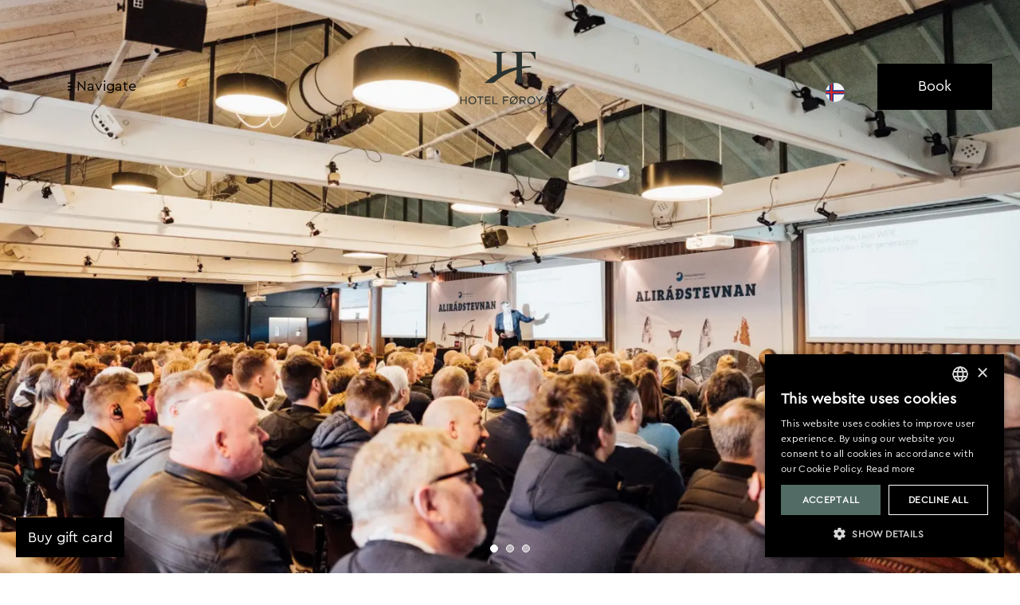

--- FILE ---
content_type: text/html; charset=utf-8
request_url: https://hotelforoyar.com/?id=3128
body_size: 12834
content:
<!DOCTYPE html>
<html lang="en">
<head>
     <!-- Google Tag Manager -->
<script>(function(w,d,s,l,i){w[l]=w[l]||[];w[l].push({'gtm.start':
new Date().getTime(),event:'gtm.js'});var f=d.getElementsByTagName(s)[0],
j=d.createElement(s),dl=l!='dataLayer'?'&l='+l:'';j.async=true;j.src=
'https://www.googletagmanager.com/gtm.js?id='+i+dl;f.parentNode.insertBefore(j,f);
})(window,document,'script','dataLayer','GTM-WNHQMKS');</script>
     <title>Veitsluhøllin | Konferencelokale med Udsigt | Hotel Føroyar</title>
<meta name="description" content="Veitsluh&#248;llin p&#229; Hotel F&#248;royar er et stort konferencelokale med plads til op til 350 siddende g&#230;ster. Nyd den smukke udsigt over T&#243;rshavn, fjorden og N&#243;lsoy. ">
<base href="https://hotelforoyar.com/">
<!--
Sendistovan
-->
      <meta charset="utf-8">
      <meta http-equiv="X-UA-Compatible" content="IE=edge">
      <meta name="viewport" content="width=device-width, initial-scale=1">
      <meta name="author" content="">
      <meta property="og:url" content="?id=3128">
     <meta property="og:locale" content="fo_FO">
     <meta property="og:title" content="Veitsluhøllin">
        <meta name="google-site-verification" content="_8UkOXR321xXc60VV1folaRbl3pukMQpv1ifNUwjZXU">
         <link rel="shortcut icon" type="image/ico" href="/Files/Templates/Designs/SSTemplate/img/favicon.ico">
       <link rel="shortcut icon" type="image/png" href="/Files/Templates/Designs/SSTemplate/img/favicon.png">
<meta property="og:image" content="/Files/Templates/Designs/SSTemplate/img/facebook-fallback.png">
<link rel="stylesheet" href="https://use.typekit.net/cvc4yaa.css"><link rel="stylesheet" href="https://cdn.icomoon.io/136306/hotelforoyar/style-cf.css?m65puv">    <link rel="stylesheet" href="https://maxcdn.bootstrapcdn.com/bootstrap/4.1.0/css/bootstrap.min.css">
    <link rel="stylesheet" href="https://cdn.jsdelivr.net/npm/swiper/swiper-bundle.min.css">
<script src="https://cdn.jsdelivr.net/npm/swiper/swiper-bundle.min.js"></script>
  <link rel="stylesheet" href="/Files/Templates/Designs/SSTemplate/css/base.css?modified=2021-06-15T07:47:29">
  <link rel="stylesheet" href="/Files/Templates/Designs/SSTemplate/css/stylesNew.css?modified=2025-11-12T14:27:21">
  <link type="text/css" rel="stylesheet" href="/Files/Templates/Designs/SSTemplate/css/base-mobil.css">
  <link type="text/css" rel="stylesheet" href="/Files/Templates/Designs/SSTemplate/css/styles-mobil.css?v=1.288">
<link rel='preload' href='main.js' as='/Files/Images/Meetings_conferences/Framsýning/fiskaaling-hotel-foeroyar.jpg'>
<link rel='preload' href='main.js' as='/Files/Images/Meetings_conferences/Framsýning/banquet.jpg'>
<link rel='preload' href='main.js' as='/Files/Images/Meetings_conferences/Framsýning/aling.jpg'>
<!-- Google tag (gtag.js) --> <script async="" src="https://www.googletagmanager.com/gtag/js?id=G-3TEX9WP25B"></script> <script> window.dataLayer = window.dataLayer || []; function gtag(){dataLayer.push(arguments);} gtag('js', new Date()); gtag('config', 'G-3TEX9WP25B'); </script>
<script type="text/javascript">
_linkedin_partner_id = "4654532";
window._linkedin_data_partner_ids = window._linkedin_data_partner_ids || [];
window._linkedin_data_partner_ids.push(_linkedin_partner_id);
</script><script type="text/javascript">
(function(l) {
if (!l){window.lintrk = function(a,b){window.lintrk.q.push([a,b])};
window.lintrk.q=[]}
var s = document.getElementsByTagName("script")[0];
var b = document.createElement("script");
b.type = "text/javascript";b.async = true;
b.src = https://snap.licdn.com/li.lms-analytics/insight.min.js;
s.parentNode.insertBefore(b, s);})(window.lintrk);
</script>
<noscript>
<img height="1" width="1" style="display:none;" alt="" src="https://px.ads.linkedin.com/collect/?pid=4654532&fmt=gif">
</noscript>
    <style>
    </style>
</head>
<body class="">
<!-- Google Tag Manager (noscript) -->
<noscript><iframe src="https://www.googletagmanager.com/ns.html?id=GTM-WNHQMKS" height="0" width="0" style="display:none;visibility:hidden"></iframe></noscript>
<!-- End Google Tag Manager (noscript) -->
     <div class="navtrigger"><span class="icon-menu"></span> Navigate</div>
    <div class="navbefore navlist">
       <style>
      .moblinken {display:none !important;}
      </style>
      <a href="/default.aspx?id=212">Rooms</a>
     <a href="/default.aspx?id=309">Food & Drink</a>
	 <a href="/default.aspx?id=209">Ress Spa</a>
    </div>
       <a href="/default.aspx?areaid=1" class="logo">
         <svg viewbox="0 0 189 99" version="1.1" xmlns="http://www.w3.org/2000/svg" xmlns:xlink="http://www.w3.org/1999/xlink">
    <title>hf-logo</title>
    <g id="Symbols" stroke="none" stroke-width="1" fill="none" fill-rule="evenodd">
        <g id="atom/mynd/logo-landscape" transform="translate(-6.000000, -1.000000)" fill="#2B3330" fill-rule="nonzero">
            <path class="logopath" d="M29.6844036,85.1208191 C33.8566763,85.1208191 37.0030428,88.3020545 37.0030428,92.5206373 L37.0030428,92.5206373 L37.0030428,92.5604096 C37.0030428,96.731865 33.7708663,100 29.644359,100 C25.4720863,100 22.3257198,96.8190371 22.3257198,92.600999 L22.3257198,92.600999 L22.3257198,92.5604096 C22.3257198,88.3889541 25.5578963,85.1208191 29.6844036,85.1208191 Z M140.591481,85.1208191 C144.763753,85.1208191 147.91012,88.3020545 147.91012,92.5206373 L147.91012,92.5206373 L147.91012,92.5604096 C147.91012,96.731865 144.677943,100 140.551164,100 C136.378891,100 133.232524,96.8190371 133.232524,92.600999 L133.232524,92.600999 L133.232524,92.5604096 C133.232524,88.3889541 136.464973,85.1208191 140.591481,85.1208191 Z M107.618813,85.121037 C109.211337,85.121037 110.693262,85.58768 111.921843,86.4732936 C111.982047,86.5168796 112.064315,86.5097969 112.114984,86.4558592 L112.114984,86.4558592 L113.191559,85.3090018 C113.219617,85.2790364 113.258572,85.2621468 113.299707,85.2621468 L113.299707,85.2621468 L114.929007,85.2621468 C115.057586,85.2621468 115.125144,85.4146979 115.038517,85.5097699 L115.038517,85.5097699 L113.230786,87.5005619 C113.181207,87.5550444 113.180118,87.6367682 113.227245,87.6931576 C114.332151,89.0198074 114.937452,90.7242936 114.937452,92.5205828 L114.937452,92.5205828 L114.937452,92.5603551 C114.937452,96.7320829 111.705275,99.9999455 107.578768,99.9999455 C105.944564,99.9999455 104.49206,99.546106 103.257213,98.6495958 C103.196738,98.6057374 103.113652,98.6125477 103.062983,98.6675751 L103.062983,98.6675751 L102.006022,99.8111635 C101.977963,99.8416737 101.938463,99.8588357 101.897329,99.8588357 L101.897329,99.8588357 L100.268846,99.8588357 C100.140267,99.8588357 100.072709,99.7062846 100.159064,99.6109402 L100.159064,99.6109402 L101.94827,97.6392172 C101.997304,97.5850071 101.998394,97.5041005 101.952084,97.4477111 C100.859437,96.1126165 100.260129,94.4015924 100.260129,92.601217 L100.260129,92.601217 L100.260129,92.5603551 C100.260129,88.3888996 103.492578,85.121037 107.618813,85.121037 Z M170.644538,85.2622285 C170.702835,85.2622285 170.755683,85.2962801 170.779383,85.3491282 L170.779383,85.3491282 L177.204236,99.548367 C177.248639,99.646708 177.177267,99.7578524 177.069392,99.7578524 L177.069392,99.7578524 L175.391874,99.7578524 C175.333033,99.7578524 175.280185,99.723256 175.256213,99.6695907 L175.256213,99.6695907 L173.678943,96.1102465 C173.654971,96.0568536 173.602123,96.0222572 173.543282,96.0222572 L173.543282,96.0222572 L166.212657,96.0222572 C166.154088,96.0222572 166.10124,96.0565812 166.07754,96.1097017 L166.07754,96.1097017 L164.480112,99.6704079 C164.456684,99.7235284 164.403564,99.7578524 164.344995,99.7578524 L164.344995,99.7578524 L162.518468,99.7578524 L162.602371,99.5731566 L169.038121,85.3491282 C169.062093,85.2962801 169.114669,85.2622285 169.172965,85.2622285 L169.172965,85.2622285 Z M8.70802754,85.3632392 C8.78975134,85.3632392 8.85622004,85.4294354 8.85622004,85.5114317 L8.85622004,85.5114317 L8.85622004,91.4938867 C8.85622004,91.5758829 8.92241632,91.6420792 9.00441254,91.6420792 L9.00441254,91.6420792 L16.6039092,91.6420792 C16.685633,91.6420792 16.7521017,91.5758829 16.7521017,91.4938867 L16.7521017,91.4938867 L16.7521017,85.5114317 C16.7521017,85.4294354 16.8185704,85.3632392 16.9002942,85.3632392 L16.9002942,85.3632392 L18.4598569,85.3632392 C18.5418531,85.3632392 18.6080494,85.4294354 18.6080494,85.5114317 L18.6080494,85.5114317 L18.6080494,99.6096054 C18.6080494,99.6913292 18.5418531,99.7577979 18.4598569,99.7577979 L18.4598569,99.7577979 L16.9002942,99.7577979 C16.8185704,99.7577979 16.7521017,99.6913292 16.7521017,99.6096054 L16.7521017,99.6096054 L16.7521017,93.5459714 C16.7521017,93.4639752 16.685633,93.3977789 16.6039092,93.3977789 L16.6039092,93.3977789 L9.00441254,93.3977789 C8.92241632,93.3977789 8.85622004,93.4639752 8.85622004,93.5459714 L8.85622004,93.5459714 L8.85622004,99.6096054 C8.85622004,99.6913292 8.78975134,99.7577979 8.70802754,99.7577979 L8.70802754,99.7577979 L7.1481925,99.7577979 C7.0664687,99.7577979 7,99.6913292 7,99.6096054 L7,99.6096054 L7,85.5114317 C7,85.4294354 7.0664687,85.3632392 7.1481925,85.3632392 L7.1481925,85.3632392 Z M49.9574919,85.3633209 C50.0392157,85.3633209 50.1056844,85.4295172 50.1056844,85.5115134 L50.1056844,85.5115134 L50.1056844,86.9503972 C50.1056844,87.032121 50.0392157,87.0985897 49.9574919,87.0985897 L49.9574919,87.0985897 L45.5089928,87.0985897 C45.4269965,87.0985897 45.3608003,87.164786 45.3608003,87.2465098 L45.3608003,87.2465098 L45.3608003,99.6096871 C45.3608003,99.6914109 45.2943316,99.7578796 45.2126077,99.7578796 L45.2126077,99.7578796 L43.6317969,99.7578796 C43.5500731,99.7578796 43.4836044,99.6914109 43.4836044,99.6096871 L43.4836044,99.6096871 L43.4836044,87.2465098 C43.4836044,87.164786 43.4174082,87.0985897 43.3356843,87.0985897 L43.3356843,87.0985897 L38.88773,87.0985897 C38.8057338,87.0985897 38.7395375,87.032121 38.7395375,86.9503972 L38.7395375,86.9503972 L38.7395375,85.5115134 C38.7395375,85.4295172 38.8057338,85.3633209 38.88773,85.3633209 L38.88773,85.3633209 Z M63.7682702,85.3632119 C63.849994,85.3632119 63.9164627,85.4294082 63.9164627,85.5114044 L63.9164627,85.5114044 L63.9164627,86.9298573 C63.9164627,87.0115811 63.849994,87.0780498 63.7682702,87.0780498 L63.7682702,87.0780498 L55.4433386,87.0780498 C55.3616148,87.0780498 55.2951461,87.1442461 55.2951461,87.2262423 L55.2951461,87.2262423 L55.2951461,91.4938594 C55.2951461,91.5758556 55.3616148,91.6420519 55.4433386,91.6420519 L55.4433386,91.6420519 L62.8600463,91.6420519 C62.9417702,91.6420519 63.0082388,91.7085206 63.0082388,91.7902444 L63.0082388,91.7902444 L63.0082388,93.2089697 C63.0082388,93.2909659 62.9417702,93.3571622 62.8600463,93.3571622 L62.8600463,93.3571622 L55.4433386,93.3571622 C55.3616148,93.3571622 55.2951461,93.4236309 55.2951461,93.5053547 L55.2951461,93.5053547 L55.2951461,97.8947403 C55.2951461,97.9764641 55.3616148,98.0429328 55.4433386,98.0429328 L55.4433386,98.0429328 L63.8693353,98.0429328 C63.9510592,98.0429328 64.0175278,98.1091291 64.0175278,98.1911253 L64.0175278,98.1911253 L64.0175278,99.6095781 C64.0175278,99.6913019 63.9510592,99.7577706 63.8693353,99.7577706 L63.8693353,99.7577706 L53.5873909,99.7577706 C53.5053947,99.7577706 53.4391984,99.6913019 53.4391984,99.6095781 L53.4391984,99.6095781 L53.4391984,85.5114044 C53.4391984,85.4294082 53.5053947,85.3632119 53.5873909,85.3632119 L53.5873909,85.3632119 Z M69.2809223,85.3632664 C69.3626461,85.3632664 69.4291148,85.4294627 69.4291148,85.5114589 L69.4291148,85.5114589 L69.4291148,97.8743638 C69.4291148,97.9560876 69.4955835,98.0225563 69.5773073,98.0225563 L69.5773073,98.0225563 L77.23619,98.0225563 C77.3179138,98.0225563 77.3843825,98.0887526 77.3843825,98.1707488 L77.3843825,98.1707488 L77.3843825,99.6096326 C77.3843825,99.6913564 77.3179138,99.7578251 77.23619,99.7578251 L77.23619,99.7578251 L67.7210873,99.7578251 C67.6393635,99.7578251 67.5728948,99.6913564 67.5728948,99.6096326 L67.5728948,99.6096326 L67.5728948,85.5114589 C67.5728948,85.4294627 67.6393635,85.3632664 67.7210873,85.3632664 L67.7210873,85.3632664 Z M97.6089268,85.3632392 C97.690923,85.3632392 97.7571193,85.4294354 97.7571193,85.5114317 L97.7571193,85.5114317 L97.7571193,86.9503155 C97.7571193,87.0320393 97.690923,87.098508 97.6089268,87.098508 L97.6089268,87.098508 L89.3444707,87.098508 C89.2624745,87.098508 89.1962782,87.1647043 89.1962782,87.2464281 L89.1962782,87.2464281 L89.1962782,91.7363339 C89.1962782,91.8180577 89.2624745,91.8845264 89.3444707,91.8845264 L89.3444707,91.8845264 L96.7001581,91.8845264 C96.7818819,91.8845264 96.8483506,91.9507227 96.8483506,92.0327189 L96.8483506,92.0327189 L96.8483506,93.4514442 C96.8483506,93.5328956 96.7818819,93.5996367 96.7001581,93.5996367 L96.7001581,93.5996367 L89.3444707,93.5996367 C89.2624745,93.5996367 89.1962782,93.665833 89.1962782,93.7478292 L89.1962782,93.7478292 L89.1962782,99.6096054 C89.1962782,99.6913292 89.1298095,99.7577979 89.0480857,99.7577979 L89.0480857,99.7577979 L87.4882507,99.7577979 C87.4065269,99.7577979 87.3403306,99.6913292 87.3403306,99.6096054 L87.3403306,99.6096054 L87.3403306,85.5114317 C87.3403306,85.4294354 87.4065269,85.3632392 87.4882507,85.3632392 L87.4882507,85.3632392 Z M124.862372,85.3632936 C126.576938,85.3632936 128.036525,85.8786984 128.972535,86.8149808 C129.700149,87.5425951 130.101141,88.5646875 130.101141,89.6932933 L130.101141,89.6932933 L130.101141,89.7338828 C130.101141,91.8464431 128.826794,93.3422612 126.5862,93.8900831 C126.482138,93.9154175 126.435828,94.0369136 126.500117,94.1224511 L126.500117,94.1224511 L130.558521,99.5205809 C130.6318,99.6181047 130.562063,99.7578524 130.440022,99.7578524 L130.440022,99.7578524 L128.451137,99.7578524 L128.412182,99.7050043 L124.396819,94.3253986 C124.36876,94.2883505 124.32463,94.266285 124.277775,94.266285 L124.277775,94.266285 L120.658772,94.266285 C120.576776,94.266285 120.51058,94.3324813 120.51058,94.4142051 L120.51058,94.4142051 L120.51058,99.6096599 C120.51058,99.6913837 120.444383,99.7578524 120.362387,99.7578524 L120.362387,99.7578524 L118.802552,99.7578524 C118.720828,99.7578524 118.654632,99.6913837 118.654632,99.6096599 L118.654632,99.6096599 L118.654632,85.5114861 C118.654632,85.4294899 118.720828,85.3632936 118.802552,85.3632936 L118.802552,85.3632936 Z M151.099282,85.3633481 L151.13851,85.4210996 L155.673091,92.1458792 C155.73166,92.2327788 155.859694,92.2330512 155.918263,92.146424 L155.918263,92.146424 L160.486896,85.4281823 C160.514682,85.3875929 160.56072,85.3633481 160.609482,85.3633481 L160.609482,85.3633481 L162.424567,85.3633481 C162.544157,85.3633481 162.614711,85.4971028 162.546881,85.5954437 L162.546881,85.5954437 L156.739315,94.0165371 C156.722425,94.0413266 156.713163,94.0707472 156.713163,94.1007126 L156.713163,94.1007126 L156.713163,99.6097143 C156.713163,99.6911657 156.646967,99.7579068 156.565243,99.7579068 L156.565243,99.7579068 L154.984432,99.7579068 C154.902436,99.7579068 154.83624,99.6911657 154.83624,99.6097143 L154.83624,99.6097143 L154.83624,94.1208711 C154.83624,94.0909057 154.826978,94.0614852 154.810088,94.0372404 L154.810088,94.0372404 L149.003067,85.5951713 C148.935508,85.4971028 149.005791,85.3633481 149.125108,85.3633481 L149.125108,85.3633481 L151.099282,85.3633481 Z M186.566352,85.3633209 C188.280917,85.3633209 189.741049,85.8787257 190.677059,86.8150081 C191.404673,87.5426224 191.805392,88.5647148 191.805392,89.6933205 L191.805392,89.6933205 L191.805392,89.73391 C191.805392,91.8464704 190.531046,93.3422884 188.290452,93.8901104 C188.186662,93.9154447 188.140352,94.0369408 188.204642,94.1224784 L188.204642,94.1224784 L192.262773,99.5206082 C192.336325,99.6181319 192.266587,99.7578796 192.144546,99.7578796 L192.144546,99.7578796 L190.155661,99.7578796 L190.116434,99.7050315 L186.100798,94.3254258 C186.073012,94.2883777 186.029154,94.2660399 185.982299,94.2660399 L185.982299,94.2660399 L182.363296,94.2660399 C182.2813,94.2660399 182.215104,94.3325086 182.215104,94.4142324 L182.215104,94.4142324 L182.215104,99.6096871 C182.215104,99.6914109 182.148635,99.7578796 182.066911,99.7578796 L182.066911,99.7578796 L180.506804,99.7578796 C180.42508,99.7578796 180.358611,99.6914109 180.358611,99.6096871 L180.358611,99.6096871 L180.358611,85.5115134 C180.358611,85.4295172 180.42508,85.3633209 180.506804,85.3633209 L180.506804,85.3633209 Z M111.977688,89.1186932 C111.92375,89.0405108 111.809337,89.0347901 111.74532,89.1048002 L111.74532,89.1048002 L104.447657,97.0881263 C104.387998,97.153233 104.396988,97.2572946 104.468088,97.3093254 C105.361601,97.9617538 106.444442,98.3052662 107.618813,98.3052662 C110.709879,98.3052662 113.040642,95.8530072 113.040642,92.601217 L113.040642,92.601217 L113.040642,92.580786 C113.040642,91.3293221 112.66553,90.1129995 111.977688,89.1186932 Z M29.644359,86.8563603 C26.565006,86.8563603 24.2426878,89.2914573 24.2426878,92.5206373 L24.2426878,92.5206373 L24.2426878,92.5604096 C24.2426878,95.7590793 26.6331091,98.2644588 29.6844036,98.2644588 C32.7637566,98.2644588 35.0860748,95.8299066 35.0860748,92.600999 L35.0860748,92.600999 L35.0860748,92.5604096 C35.0860748,89.3617398 32.6959259,86.8563603 29.644359,86.8563603 Z M140.551164,86.8563603 C137.472083,86.8563603 135.149765,89.2914573 135.149765,92.5206373 L135.149765,92.5206373 L135.149765,92.5604096 C135.149765,95.7590793 137.540186,98.2644588 140.591481,98.2644588 C143.670834,98.2644588 145.992879,95.8299066 145.992879,92.600999 L145.992879,92.600999 L145.992879,92.5604096 C145.992879,89.3617398 143.603003,86.8563603 140.551164,86.8563603 Z M107.578768,86.8157164 C104.487974,86.8157164 102.156938,89.2679754 102.156938,92.5205828 C102.156938,93.8153603 102.524968,95.0395829 103.199462,96.0213582 C103.253399,96.0998131 103.368358,96.1058062 103.432375,96.0352513 L103.432375,96.0352513 L110.727859,88.035308 C110.787789,87.9699289 110.778255,87.86505 110.706066,87.8132916 C109.793211,87.1597736 108.71827,86.8157164 107.578768,86.8157164 Z M170.023165,87.8719421 C169.971134,87.755077 169.804963,87.755077 169.752659,87.8716697 L169.752659,87.8716697 L166.953891,94.0984788 C166.909761,94.1965474 166.981678,94.3074194 167.089281,94.3074194 L167.089281,94.3074194 L172.668837,94.3074194 C172.77644,94.3074194 172.847812,94.1968198 172.804226,94.0987512 L172.804226,94.0987512 Z M124.741421,87.0985625 L120.658772,87.0985625 C120.576776,87.0985625 120.51058,87.1647587 120.51058,87.2464825 L120.51058,87.2464825 L120.51058,92.4228684 C120.51058,92.5045922 120.576776,92.5710609 120.658772,92.5710609 L120.658772,92.5710609 L124.72099,92.5710609 C126.84935,92.5710609 128.22449,91.4811377 128.22449,89.7943584 L128.22449,89.7943584 L128.22449,89.7543137 C128.22449,88.0915067 126.922629,87.0985625 124.741421,87.0985625 L124.741421,87.0985625 Z M186.445673,87.0985897 L182.363296,87.0985897 C182.2813,87.0985897 182.215104,87.164786 182.215104,87.2465098 L182.215104,87.2465098 L182.215104,92.4228956 C182.215104,92.5046194 182.2813,92.5710881 182.363296,92.5710881 L182.363296,92.5710881 L186.425514,92.5710881 C188.553602,92.5710881 189.929014,91.481165 189.929014,89.7941132 L189.929014,89.7941132 L189.929014,89.754341 C189.929014,88.0915339 188.626881,87.0985897 186.445673,87.0985897 L186.445673,87.0985897 Z M93.1536173,7.10542736e-15 C93.2511411,7.10542736e-15 93.3301407,0.0789996788 93.3301407,0.17652342 L93.3301407,0.17652342 L93.3301407,1.80963747 C93.3301407,1.9025302 93.2593134,1.97853334 93.1666931,1.98534365 C91.6365511,2.09921216 88.8192591,2.55087239 87.2983791,3.08779779 C85.256646,3.82957753 84.7919099,4.73344283 84.7919099,6.77626555 L84.7919099,6.77626555 L84.7919099,38.3834922 C84.7919099,38.510709 84.9221232,38.5951569 85.0384434,38.5439433 C87.1466452,37.6141988 89.2788193,36.7479265 91.4316967,35.9483952 C93.5971052,35.094109 95.8243513,34.4070843 98.0240837,33.6764734 C100.255961,33.0316726 102.467407,32.3473719 104.724619,31.8278809 C106.958947,31.2332041 109.231414,30.8030644 111.487263,30.3377836 C111.884169,30.2549701 112.284343,30.1874118 112.68479,30.1214879 C112.770055,30.1073224 112.832165,30.033771 112.832165,29.9474162 L112.832165,29.9474162 L112.832165,8.09937397 C112.832165,6.0579133 112.275353,4.4795542 110.233893,3.55117177 C108.710289,2.83527123 105.371326,2.11773622 103.805771,1.98616089 C103.713695,1.97853334 103.643957,1.90307502 103.643957,1.81072712 L103.643957,1.81072712 L103.643957,0.17652342 C103.643957,0.0789996788 103.722957,7.10542736e-15 103.820481,7.10542736e-15 L103.820481,7.10542736e-15 L148.389103,7.10542736e-15 C148.486354,7.10542736e-15 148.565354,0.0789996788 148.565354,0.17652342 L148.565354,0.17652342 L148.565354,14.8598396 C148.565354,14.9573633 148.486354,15.036363 148.389103,15.036363 L148.389103,15.036363 L147.131101,15.036363 C147.047471,15.036363 146.976643,14.9788839 146.960026,14.8968877 C146.142516,10.8728075 141.750678,3.54463387 138.355599,2.99436024 C136.407031,2.62306175 133.715321,2.53098626 131.023612,2.53098626 L131.023612,2.53098626 L123.012499,2.53098626 C122.915248,2.53098626 122.836248,2.60998594 122.836248,2.70750968 L122.836248,2.70750968 L122.836248,28.5630149 C122.836248,28.6665317 122.925055,28.7474383 123.028299,28.7376314 C128.815434,28.200706 134.610469,28.0440687 140.370908,28.2434748 C140.466253,28.2467438 140.541983,28.3251986 140.541983,28.4205431 L140.541983,28.4205431 L140.541983,29.947961 C140.541983,30.0397641 140.471428,30.1157672 140.38017,30.1231224 C134.505863,30.5911274 128.685766,31.4328826 122.976268,32.6592845 C122.894545,32.6767189 122.836248,32.7491807 122.836248,32.8325389 L122.836248,32.8325389 L122.836248,59.8144706 C122.836248,59.9119944 122.757249,59.990994 122.659725,59.990994 L122.659725,59.990994 L113.008961,59.990994 C112.911165,59.990994 112.832165,59.9119944 112.832165,59.8144706 L112.832165,59.8144706 L112.832165,35.5395038 C112.722383,35.4599593 112.707672,35.4493352 112.59789,35.3697907 C110.538995,36.0467362 108.477103,36.6877233 106.466425,37.4790821 C104.392003,38.2115998 102.378056,39.1010272 100.355391,39.94251 C98.3659617,40.8695304 96.3610043,41.7445199 94.4315052,42.7761468 C90.5360038,44.7535905 86.769626,46.9557746 83.1715993,49.3829716 C79.5675795,51.7987273 76.1133866,54.4106202 72.8411654,57.2088433 C71.7986421,58.0999052 70.7819979,59.0163014 69.77734,59.9444115 C69.7449228,59.9743769 69.7024265,59.990994 69.6582956,59.990994 L69.6582956,59.990994 L52.8286399,59.990994 C52.6679164,59.990994 52.5902788,59.79295 52.7079611,59.6839849 C53.5238371,58.9264053 54.347613,58.1819014 55.179289,57.4496561 C58.787395,54.3215412 62.5605831,51.4396874 66.4765154,48.7997361 C69.4267448,46.8111235 72.4592428,44.9638931 75.5571199,43.2539586 C75.6129645,43.2229036 75.6475609,43.1643349 75.6475609,43.1005903 L75.6475609,43.1005903 L75.6475609,7.23963953 C75.6475609,5.19817887 74.9975842,4.4795542 73.0492887,3.55117177 C71.6161256,2.92543983 68.713296,2.12454654 67.1774333,1.98670572 C67.0859026,1.97826092 67.0158926,1.90334743 67.0158926,1.81127195 L67.0158926,1.81127195 L67.0158926,0.17652342 C67.0158926,0.0789996788 67.0948922,7.10542736e-15 67.192416,7.10542736e-15 L67.192416,7.10542736e-15 Z" id="hf-logo"></path>
        </g>
    </g>
</svg>
       </a>
        <div class="navafter navlist">
     <a href="/default.aspx?id=211">Packages & Events</a>
      <a href="/default.aspx?id=3118">Conferences</a>
	 <a href="/default.aspx?id=329">Banquets</a>
    </div>
       <div class="bookingtrigger" data-toggle="modal" data-target="#exampleModal">Book</div>
 <div class="maincontent" id="maincontent">
  <!--- BREADCRUMB --->
 <section class="maincontentplaceholder">
        <div class="container-fluid  nowpadding maincontent" id="landingpage content">
    <header>
  <div id="carouselExampleIndicators" class="carousel carousel-fade slide fullsizegallery" data-ride="carousel">
    <ol class="carousel-indicators">
    <li data-target="#carouselExampleIndicators" data-slide-to="0" class="active"></li>
    <li data-target="#carouselExampleIndicators" data-slide-to="1" class=""></li>
    <li data-target="#carouselExampleIndicators" data-slide-to="2" class=""></li>
      </ol>
    <div class="carousel-inner" role="listbox">
      <div class="carousel-item active " style="background-image: url('/admin/public/getimage.ashx?image=/Files/Images/Meetings_conferences/Framsýning/fiskaaling-hotel-foeroyar.jpg&format=webp&quality=70&width=1600')">
        <div class="carousel-caption d-block white ">
          <div class="container">
          <div class="row">
            <div class="col-12 col-lg-6 col-xl-5 offset-xl-1 nowpadding-justpadding">
          </div>
          </div>
          </div>
        </div>
      </div>
      <div class="carousel-item  " style="background-image: url('/admin/public/getimage.ashx?image=/Files/Images/Meetings_conferences/Framsýning/banquet.jpg&format=webp&quality=70&width=1600')">
        <div class="carousel-caption d-block white ">
          <div class="container">
          <div class="row">
            <div class="col-12 col-lg-6 col-xl-5 offset-xl-1 nowpadding-justpadding">
          </div>
          </div>
          </div>
        </div>
      </div>
      <div class="carousel-item  " style="background-image: url('/admin/public/getimage.ashx?image=/Files/Images/Meetings_conferences/Framsýning/aling.jpg&format=webp&quality=70&width=1600')">
        <div class="carousel-caption d-block white ">
          <div class="container">
          <div class="row">
            <div class="col-12 col-lg-6 col-xl-5 offset-xl-1 nowpadding-justpadding">
          </div>
          </div>
          </div>
        </div>
      </div>
    </div>
     <!-- Left and right controls -->
  <a class="carousel-control-prev prev" href="#carouselExampleIndicators" data-slide="prev">
    <span class="carousel-control-prev-icon"></span>
  </a>
  <a class="carousel-control-next next" href="#carouselExampleIndicators" data-slide="next">
    <span class="carousel-control-next-icon"></span>
  </a>
  </div>
</header>
    <div class="container">
  <div class="row">
<div class="bread-below col-lg-8 offset-lg-2"></div>
  </div>
</div>
    <script>
      document.addEventListener("DOMContentLoaded", function(event){
                    $("#bread").appendTo(".bread-below");
                      $(".bread").hide();
});
    </script>
<div class='cont1col container px-0 mt-2 '>
<div id="3170" name="3170" class="scrolltarget"></div>
<div class="row r1coltxt ">
  <div class="col-md-12 editor">
          <div class="colonecolyvirskrift offset-lg-2 col-md-8">
            <h1>Conference room 300 m²</h1>
          </div>
        <div class="colonecoltekst offset-lg-2 col-md-8"><p>The conference room is located on the 1st floor. It&#39;s a bright room with large windows and a stunning view over T&oacute;rshavn, N&oacute;lsoy and the fjord. It takes up to 350 sitting guests and up to 600 standing guests.<br />
<br />
At the entrance of the conference room is a newly renovated vestibule with a bar, where there&#39;s plenty of oppurtunity to relax&nbsp;during&nbsp;breaks or even network with&nbsp;other participants.<br />
<br />
Technical equipment: Projector, flip-over, WiFi, platform, pens and paper pads are included in the price.</p>
</div>
  </div>
</div>
</div>
<div class="container tomb mb100">
    <div class="row h-100">
         <div class="col-xl-8 col-md-6 tomkbImg relative">
                <img class="relative" src="/Admin/Public/getimage.ashx?image=/Files/Images/Meetings_conferences/nýtt/Gydja-moedepakker.jpg&width=1100&format=webp&quality=70&height=550&Crop=8&x=0&y=0" alt="" />
              <div class="imgtxt" style='color:#FFFFFF;'>Gyðja á Argjahøvda</div>
        </div>
        <div class="col-xl-4 col-md-6 tomkbText my-auto tomkbTextright">
               <h3>Your contact</h3>
        </div>
    </div>
    <div class="row">
        <div class=" col-xl-5 col-md-6 order-md-1">
            <div class="text">
                 <p>I am ready to help you with arrangements and any inquiries about rooms, equipment, accommodation and catering.</p>
               </div>
                 <a class="blinklink" href="mailto:event@hotelforoyar.fo">Send me a message <span class="icon-arrow-right"></span></a>
        </div>
    </div>
</div>
<div class="container">
    <div id="3172" name="3172" class="scrolltarget"></div>
 <div class="card-columns" id="para3172">
          <a class="item card" href='/admin/public/getimage.ashx?&Image=/Files/Images/Meetings_conferences/Framsýning/aling.jpg&Resolution=75&Compression=90&Width=1400&Crop=0&format=webp&quality=70'>
  <img loading="lazy" width="100" height="auto" class="img100" src='/admin/public/getimage.ashx?&Image=/Files/Images/Meetings_conferences/Framsýning/aling.jpg&Resolution=75&Compression=90&Width=700&Crop=0&format=webp&quality=70'>
  </a>
          <a class="item card" href='/admin/public/getimage.ashx?&Image=/Files/Images/Meetings_conferences/Framsýning/banquet.jpg&Resolution=75&Compression=90&Width=1400&Crop=0&format=webp&quality=70'>
  <img loading="lazy" width="100" height="auto" class="img100" src='/admin/public/getimage.ashx?&Image=/Files/Images/Meetings_conferences/Framsýning/banquet.jpg&Resolution=75&Compression=90&Width=700&Crop=0&format=webp&quality=70'>
  </a>
          <a class="item card" href='/admin/public/getimage.ashx?&Image=/Files/Images/Meetings_conferences/Framsýning/d.jpg&Resolution=75&Compression=90&Width=1400&Crop=0&format=webp&quality=70'>
  <img loading="lazy" width="100" height="auto" class="img100" src='/admin/public/getimage.ashx?&Image=/Files/Images/Meetings_conferences/Framsýning/d.jpg&Resolution=75&Compression=90&Width=700&Crop=0&format=webp&quality=70'>
  </a>
          <a class="item card" href='/admin/public/getimage.ashx?&Image=/Files/Images/Meetings_conferences/Framsýning/fiskaaling-hotel-foeroyar.jpg&Resolution=75&Compression=90&Width=1400&Crop=0&format=webp&quality=70'>
  <img loading="lazy" width="100" height="auto" class="img100" src='/admin/public/getimage.ashx?&Image=/Files/Images/Meetings_conferences/Framsýning/fiskaaling-hotel-foeroyar.jpg&Resolution=75&Compression=90&Width=700&Crop=0&format=webp&quality=70'>
  </a>
          <a class="item card" href='/admin/public/getimage.ashx?&Image=/Files/Images/Meetings_conferences/Framsýning/loegmans.jpg&Resolution=75&Compression=90&Width=1400&Crop=0&format=webp&quality=70'>
  <img loading="lazy" width="100" height="auto" class="img100" src='/admin/public/getimage.ashx?&Image=/Files/Images/Meetings_conferences/Framsýning/loegmans.jpg&Resolution=75&Compression=90&Width=700&Crop=0&format=webp&quality=70'>
  </a>
          <a class="item card" href='/admin/public/getimage.ashx?&Image=/Files/Images/Meetings_conferences/Framsýning/pennar.jpg&Resolution=75&Compression=90&Width=1400&Crop=0&format=webp&quality=70'>
  <img loading="lazy" width="100" height="auto" class="img100" src='/admin/public/getimage.ashx?&Image=/Files/Images/Meetings_conferences/Framsýning/pennar.jpg&Resolution=75&Compression=90&Width=700&Crop=0&format=webp&quality=70'>
  </a>
</div>
</div>
<script>
document.addEventListener("DOMContentLoaded", function(event){
  $('#para3172').lightGallery({
        thumbnail:true
    }); 
});
</script>
</div> <!--- StarvsfÃ³lk --->
    </section></div>
  <text>
<div class="container Footer1">
        <div class="col-12 text-center">
          <div class="scrolltop"> <span class="icon-backtotop"><span class="path1"></span><span class="path2"></span></span></div>
        </div>
        </div>
<div class="container-fluid footer">
      <div class="container">
        <div class="row ">
 <div class="col-xl-3 col-sm-4 col-12 mt-5">
            <p>Hotel F&oslash;royar<br />
Gilsvegur 10<br />
FO-100 T&oacute;rshavn</p>
<p><a href="tel:00298317500">+298 317500</a><br />
<a href="mailto:hf@hotelforoyar.fo">hf@hotelforoyar.fo</a></p>
             </div>
 <div class="col-xl-3 col-sm-4 col-12 mt-5">
            <p><a href="/about">About the hotel</a><br />
<a href="/starvsfolk">Meet our people</a><br />
<a href="/job-listings">Jobs</a><br />
<a href="/lost-and-found">Lost and found</a><br />
<a href="/sustainability">Sustainability</a></p>
             </div>
 <div class="col-xl-3 col-sm-4 col-12 mt-5">
            <p><a href="/gift-card">Gift Card </a><br />
<a href="https://taxi.fo/en/airporttaxi/">Airport Shuttle</a><br />
<a href="https://www.visitfaroeislands.com/">Visit Faroe Islands </a><br />
<a href="https://www.guidetofaroeislands.fo/">Guide to Faroe Islands </a><br />
<a href="http://www.whatson.fo">What&rsquo;s on</a><br />
<a href="/job-listings">Job listings</a><br />
<a href="/privacy-policy">Data protection policy</a></p>
             </div>
 <div class="col-xl-3 col-sm-4 col-12 mt-5">
            <p style="font-family: -apple-system, &quot;system-ui&quot;, &quot;Segoe UI&quot;, Roboto, Oxygen-Sans, Ubuntu, Cantarell, &quot;Helvetica Neue&quot;, sans-serif;"><img alt="" src="/Files/Images/Forsida/NHR_Logo_White.webp" style="width: 160px; height: 38px;" /></p>
<p style="font-family: -apple-system, &quot;system-ui&quot;, &quot;Segoe UI&quot;, Roboto, Oxygen-Sans, Ubuntu, Cantarell, &quot;Helvetica Neue&quot;, sans-serif;"><img alt="" src="/Files/Images/Forsida/UK_Swan_A_NEG_RGB.png" style="width: 90px; height: 81px;" />&nbsp; &nbsp;&nbsp;<img alt="" src="/Files/Images/Forsida/TC-inverted-BF-Logo-LL-2025.webp" style="width: 90px; height: 94px;" /><br />
<span style="font-family: -apple-system, &quot;system-ui&quot;, &quot;Segoe UI&quot;, Roboto, Oxygen-Sans, Ubuntu, Cantarell, &quot;Helvetica Neue&quot;, sans-serif;"></span></p>
             </div>
        </div>
      </div>
    </div>
        <div class="container-fluid footerbottom">
        <div class="container">
          <div class="row">
        <div class="col-12 text-center">
          <a class="kolofon" target="_blank" href="//www.sendistovan.fo"><img src="/Files/Templates/Designs/SSTemplate/img/kolofon.svg" width="26" height="26" alt="Sendistovan">Ein loysn frá Sendistovuni</a>
        </div>
          </div>
       </div>
</div>
<!-- end maincontent -->  
<div class="mainmenu" id="mainmenu">
  <div class="container h-100">
    <div class="row h-100">
      <div class="col-12 my-auto text-center">
         <ul class="main-nav">
  <li><a href="/rooms"><span>Rooms</span><i class="icon-angle-down hide"></i></a></li>
  <li><a href="/ress-spa"><span>Ress Spa</span><i class="icon-angle-down hide"></i></a></li>
  <li><a href="/ruts-restaurant"><span>Ruts Restaurant</span><i class="icon-angle-down hide"></i></a></li>
  <li><a href="/meetings"><span>Conferences</span><i class="icon-angle-down hide"></i></a></li>
  <li><a href="/banquets"><span>Banquets</span><i class="icon-angle-down hide"></i></a></li>
  <li><a href="/packages-events"><span>Packages &amp; Events</span><i class="icon-angle-down hide"></i></a></li>
  <li class="newlanglink moblinkfo"><a href="//www.hotelforoyar.fo"><img src="/Files/Templates/Designs/SSTemplate/img/fo-flag.svg"><span>Føroyskt</span></a></li>
  <li class="newlanglink moblinken"><a href="//www.hotelforoyar.com"><img src="/Files/Templates/Designs/SSTemplate/img/uk-flag.svg"><span>English</span></a></li>
</ul>
        <!--@if (GetInteger("DwAreaID") == 1)
          {
            <ul class="menuUndirPunkt">
                        <li>
                            <a href="/about">About the hotel
                            </a>
                        </li>                        
                        <li>
                            <a href="https://hotelforoyar.com/starvsfolk">Meet our people
                            </a>
                        </li>                        
                        <li>
                            <a href="https://hotelforoyar.com/job-listings">Jobs
                            </a>
                        </li>                        
                        <li>
                            <a href="/lost-and-found">Lost and found
                            </a>
                        </li>                        
                        <li>
                            <a href="/sustainability">Sustainability
                            </a>
                        </li>                        
</ul>
          }
          else if (GetInteger("DwAreaID") == 2)
          {
            <ul class="menuUndirPunkt">
                        <li>
                            <a href="/um-okkum">Um hotellið
                            </a>
                        </li>                                
                        <li>
                            <a href="https://hotelforoyar.fo/starvsfolk-1">Okkara fólk
                            </a>
                        </li>                                
                        <li>
                            <a href="https://hotelforoyar.fo/starvslysingar">Størv
                            </a>
                        </li>                                
                        <li>
                            <a href="/burðardygt-vinnuliv">Burðardygt vinnulív
                            </a>
                        </li>                                
</ul>
          }
          else if (GetInteger("DwAreaID") == 3)
          {
            <ul class="menuUndirPunkt">
                        <li>
                            <a href="/om-hotellet">Om hotellet
                                </a>
                            </li>                        
                        <li>
                            <a href="/starvsfolk-2">Mød vores personale
                                </a>
                            </li>                        
                        <li>
                            <a href="https://hotelforoyar.com/job-listings">Job
                                </a>
                            </li>                        
                        <li>
                            <a href="/fundet-og-mistet">Fundet og mistet
                                </a>
                            </li>                        
                        <li>
                            <a href="/sustainability">Bæredygtighed
                                </a>
                            </li>                        
</ul>
          }
           <div class="socials"><a href="https://www.instagram.com/hotelforoyar/" target="_blank"><span class="icon-social-instagram"></span></a>
           <a href="https://www.facebook.com/HotelForoyar" target="_blank"><span class="icon-facebook"></span></a></div>
-->
      </div>
    </div>
  </div>
</div>
      <div class="langlinkouter">
                <a target="_self" href="//www.hotelforoyar.fo/Default.aspx?Id=336"><img width="24" height="24" src="/Files/Templates/Designs/SSTemplate/img/fo-flag.svg" alt="en-flag"></a>
      </div>
<div class="mainbook" id="mainbooking">
  <div class="container h-100">
    <div class="row h-100">
      <div class="col-12 col-md-10 offset-md-1  my-auto book-col text-center">
              <h2 class="bookdropdownhead">What would you like to book?</h2>
              <div class="bookreply">I'd like to book</div>
              <ul>
                <li><a href="https://book.hotelforoyar.com/" target="_blank">a room</a>
                 <!-- <a href="https://be.synxis.com/?Hotel=46241&Chain=14025&locale=en-US" target="_blank">a room</a>-->
                 <!-- <a href="https://hotelforoyar.fo/Default.aspx?ID=3033">a room</a></li>-->
                <!-- <a href="#" class="roomtrigger">a room</a>-->
                    <li>
                <li><a href="https://book.hotelforoyar.com/restaurant" target="_blank">a table</a></li>
                <li><a href="https://hotelforoyar.try.be/" target="_blank">a treatment</a></li>
           <li> <a href="https://book.hotelforoyar.com/?wid=1b6394ce-8094-4c94-bdcd-f6c5eb14e608" target="_blank">an event</a></li>
             <!--  <a href="https://hotelforoyar.fo/Default.aspx?ID=3033">an event</a>-->
              </ul>
              <a href="https://hotelforoyar.com/gift-card" class="giftcardbtn">Buy gift card</a>
      </div>
    </div>
  </div>
</div>
<div class="menbg"></div>
<div class="modal fade2" id="exampleModal" tabindex="-1" style="display:none;" role="dialog" aria-labelledby="exampleModalLabel" aria-hidden="true">
  <div class="modal-blur"></div>
  <div class="modal-dialog" role="document">
    <div class="modal-content">
         <div class="modal-footer">
        <button type="button" class="btn btn-primary closebtn" data-dismiss="modal">Close</button>
      </div>
      <div class="modal-body">
              <h2 class="bookdropdownhead">What would you like to book?</h2>
              <div class="bookreply">I'd like to book</div>
              <ul>
                <li>
                    <!-- <div class="roomtrigger">a room</div>-->
                  <a href="https://book.hotelforoyar.com/" target="_blank">a room</a>
                <li>
                  <!--<div class="tabletrigger">table</div> -->
    <a href="https://book.hotelforoyar.com/restaurant" target="_blank">a table</a>
                  <li>
                <li><a href="https://hotelforoyar.com/ress-spa" target="_blank">spa</a></li>
           <li> <a href="https://book.hotelforoyar.com/?wid=1b6394ce-8094-4c94-bdcd-f6c5eb14e608" target="_blank">an event</a></li>
             <!--  <a href="https://hotelforoyar.fo/Default.aspx?ID=3033">an event</a>-->
              </ul>
              <a href="https://hotelforoyar.com/gift-card" class="giftcardbtn">Buy gift card</a>
      </div>
     <div class="pricecalendarwidget roomwidget hidden" data-id="96dc90f9-c6e8-45e0-8cbb-68ce7560cdef" data-lang="en-US" data-type="calendar/dropdown"></div>
     <div class="pricecalendarwidget tablewidget hidden" data-id="a3f46151-a937-468c-8db8-2617b1d18a37" data-lang="en-US" data-type="calendar/dropdown"></div>
             <script>
                  (function(u) {
                    var e=document.createElement("script");e.async=true;e.src=u+"?cb="+Date.now();document.head.appendChild(e);})('https://book.hotelforoyar.com/assets/widget/widget.js')
                  </script>
    </div>
  </div>
</div>
       <link type="text/css" rel="stylesheet" href="/Files/Templates/Designs/SSTemplate/lightgallery/css/lightgallery.min.css">
       <link rel="stylesheet" href="/Files/Templates/Designs/SSTemplate/css/tablesaw.css">
    <script src="/Files/Templates/Designs/SSTemplate/js/tablesaw.js"></script>
        <script src="/Files/Templates/Designs/SSTemplate/js/tablesaw-init.js"></script>
      <script src="https://ajax.googleapis.com/ajax/libs/jquery/3.3.1/jquery.min.js"></script>
      <script src="https://maxcdn.bootstrapcdn.com/bootstrap/4.1.0/js/bootstrap.min.js"></script>
        <script src="/Files/Templates/Designs/SSTemplate/lightgallery/js/lightgallery.min.js"></script>
        <script src="/Files/Templates/Designs/SSTemplate/lightgallery/js/lg-thumbnail.js"></script>
        <script src="/Files/Templates/Designs/SSTemplate/lightgallery/js/lg-zoom.js"></script>
        <script src="/Files/Templates/Designs/SSTemplate/lightgallery/js/lg-video.js"></script>
        <script src="/Files/Templates/Designs/SSTemplate/js/sendistovan.js"></script>
         <script>
       var close="Close";
       var navigate="Navigate";
       var book="rBook";
     </script>
      <script src="/Files/Templates/Designs/SSTemplate/js/hotelfo_v3.js?ver=5"></script>
            <link rel="preload" as="image" href="/admin/public/getimage.ashx?image=/Files/Images/MenuMouseover/cropForoyar-Frauki-_-Hannes_Becker27.jpg&format=webp&quality=65&width=1680" />
            <link rel="preload" as="image" href="/admin/public/getimage.ashx?image=/Files/Images/MenuMouseover/cropDSCF1271-copy.jpg&format=webp&quality=65&width=1680" />
            <link rel="preload" as="image" href="/admin/public/getimage.ashx?image=/Files/Images/MenuMouseover/cropDSCF1483.jpg&format=webp&quality=65&width=1680" />
            <link rel="preload" as="image" href="/admin/public/getimage.ashx?image=/Files/Images/Meetings_conferences/ferdavinnustevna.jpg&format=webp&quality=65&width=1680" />
            <link rel="preload" as="image" href="/admin/public/getimage.ashx?image=/Files/Images/1933/hannes_becker27-1_menu.jpg&format=webp&quality=65&width=1680" />
            <link rel="preload" as="image" href="/admin/public/getimage.ashx?image=/Files/Images/Vínkjallari/vinkjallari_menu.jpg&format=webp&quality=65&width=1680" />
            <link rel="preload" as="image" href="/admin/public/getimage.ashx?image=/Files/Images/MenuMouseover/DSCF0656-3.JPG&format=webp&quality=65&width=1680" />
            <link rel="preload" as="image" href="/admin/public/getimage.ashx?image=/Files/Images/MenuMouseover/cropDSCF7477-copy.jpg&format=webp&quality=65&width=1680" />
       <script>  
         document.addEventListener("DOMContentLoaded", function(event){
    page=".pageid"+"212";
            mynd="/admin/public/getimage.ashx?image="+"/Files/Images/MenuMouseover/cropForoyar-Frauki-_-Hannes_Becker27.jpg"+"&format=webp&quality=65&width=1680";
                                      document.querySelector(page).setAttribute('data-image', mynd);
    page=".pageid"+"209";
            mynd="/admin/public/getimage.ashx?image="+"/Files/Images/MenuMouseover/cropDSCF1271-copy.jpg"+"&format=webp&quality=65&width=1680";
                                      document.querySelector(page).setAttribute('data-image', mynd);
    page=".pageid"+"309";
            mynd="/admin/public/getimage.ashx?image="+"/Files/Images/MenuMouseover/cropDSCF1483.jpg"+"&format=webp&quality=65&width=1680";
                                      document.querySelector(page).setAttribute('data-image', mynd);
    page=".pageid"+"3118";
            mynd="/admin/public/getimage.ashx?image="+"/Files/Images/Meetings_conferences/ferdavinnustevna.jpg"+"&format=webp&quality=65&width=1680";
                                      document.querySelector(page).setAttribute('data-image', mynd);
    page=".pageid"+"1639";
            mynd="/admin/public/getimage.ashx?image="+"/Files/Images/1933/hannes_becker27-1_menu.jpg"+"&format=webp&quality=65&width=1680";
                                      document.querySelector(page).setAttribute('data-image', mynd);
    page=".pageid"+"372";
            mynd="/admin/public/getimage.ashx?image="+"/Files/Images/Vínkjallari/vinkjallari_menu.jpg"+"&format=webp&quality=65&width=1680";
                                      document.querySelector(page).setAttribute('data-image', mynd);
    page=".pageid"+"329";
            mynd="/admin/public/getimage.ashx?image="+"/Files/Images/MenuMouseover/DSCF0656-3.JPG"+"&format=webp&quality=65&width=1680";
                                      document.querySelector(page).setAttribute('data-image', mynd);
    page=".pageid"+"211";
            mynd="/admin/public/getimage.ashx?image="+"/Files/Images/MenuMouseover/cropDSCF7477-copy.jpg"+"&format=webp&quality=65&width=1680";
                                      document.querySelector(page).setAttribute('data-image', mynd);
}); </script>     
  <!--@Snippet(FooterSnippet)-->
    <script type="text/javascript" charset="UTF-8" src="//cdn.cookie-script.com/s/7787086375e146a93d763b662f1aacd2.js"></script>
               <style>
.swiper-container {
  width: 100%;
  overflow: visible;
  padding-bottom: 20px;
}
.swiper-slide {
  background: #f1f1f1;
  border-radius: 8px;
  padding: 20px;
  height: 200px; /* adjust as needed */
  box-sizing: border-box;
}
.progress-line {
  width: 100%;
  height: 1px;
  background-color: #0000001A;
  position: absolute;
           bottom:0px;
}
.progress-indicator {
  height: 1px;
  background-color: black;
  position: absolute;
  top: 0;
  left: 0;
  width: 0%;
  transition: width 0.3s ease;
}
           .swiper-slide {
           background-color:none !important;
           padding:0px !important;
           background:none !important;
           }
           .swiper-container{
           position:relative;
           }
           .offerimage{
           border:none !important;
           height:500px;
           overflow:hidden;
           }
           .offerimage img{
           border:none !important;
          width: 100%; height: 100%; object-fit: cover; object-position: center;
           }
           .offerbook{
           position:relative !important;
           display:inline-block;
           background-color:#000;
           color:#FFF;
           padding:14px 50px;
           text-transform:capitalize;
           }
           .offerbyline, .offerbyline * {
           display:block;
           float:left;
           height:auto;
           position:relative;}
           .swiper-wrapper{
           padding-bottom:50px;}
           .swiper-slide, .swiper-container { height: auto !important; } 
           .nxtprev{
           width: 110px;
  float: right;
  position: absolute;
  top: 55px;
  right: 0px;
}
                  .nxtprev img{
           width: 21px;
}
           .swiper-button-prev.disabled svg, .swiper-button-next.disabled svg {
  opacity: 0.1;
}
           .swiper-button-next::after, .swiper-button-prev::after {
  display: none;
}
          .discoverall{
           position:absolute;
           left:-115px;
           top:-13px;} 
</style>
<script>
  const swiper = new Swiper('.swiper-container', {
    slidesPerView: 3,
    spaceBetween: 20,
    loop: false,
   navigation: {
    prevEl: '.swiper-button-prev',
    nextEl: '.swiper-button-next',
    // Disable the default navigation arrows
    disabledClass: 'swiper-button-disabled'
  },
   autoplay: {
    delay: 3000,
    disableOnInteraction: false,
    pauseOnMouseEnter: true,
    stopOnLastSlide: false,
    reverseDirection: false,
    waitForTransition: true,
  },
    centeredSlides: false,
    slidesPerGroup: 1,
    breakpoints: {
      0: {
        slidesPerView: 1,
      },
      600: {
        slidesPerView: 2, // 3 full + 0.2 of 4th
      },
   900: {
        slidesPerView: 3, // 3 full + 0.2 of 4th
      },
   1200: {
        slidesPerView: 3.2, // 3 full + 0.2 of 4th
      }
    },
    on: {
      slideChange: function () {
        const totalSlides = this.slides.length - this.params.slidesPerView + 1;
        const progress = (this.activeIndex / totalSlides) * 100;
        document.querySelector('.progress-indicator').style.width = `${progress}%`;
      },
                init: (swiper) => {
                    let totalGap = swiper.passedParams.spaceBetween * (swiper.passedParams.slidesPerView - 1);
                    let containerHeight = swiper.passedParams.slidesPerView * swiper.slides[0].clientHeight + totalGap;
                    swiper.el.style.height = containerHeight + 'px';
                }
    }
  });
  // Trigger once on load
  window.addEventListener('load', () => {
    swiper.emit('slideChange');
  });
</script>
<!-- Global site tag (gtag.js) - Google Analytics -->
<script async="" src="https://www.googletagmanager.com/gtag/js?id=UA-45334581-26"></script>
<script>
  window.dataLayer = window.dataLayer || [];
  function gtag(){dataLayer.push(arguments);}
  gtag('js', new Date());
  gtag('config', 'UA-45334581-26');
</script>
    <a href="https://hotelforoyar.fo/gift-card"><button class="fixed-giftcard">Buy gift card</button></a>
</text></body>
</html>


--- FILE ---
content_type: text/html
request_url: https://book.hotelforoyar.com/?l=en-US&wid=96dc90f9-c6e8-45e0-8cbb-68ce7560cdef&fid=A1769900888192&sd=
body_size: 39438
content:
<!doctype html>
<html lang="en" data-beasties-container>
  <head>
    <meta charset="utf-8">
    <title>Hotel Føroyar</title>
    <base href="/">
    <meta name="viewport" content="width=device-width, initial-scale=1">
    <link id="styles" rel="stylesheet" href>
    <link rel="preconnect" href="https://nhr.imgprxy.se">
  <style>:root{--bs-blue:#0d6efd;--bs-indigo:#6610f2;--bs-purple:#6f42c1;--bs-pink:#d63384;--bs-red:#dc3545;--bs-orange:#fd7e14;--bs-yellow:#ffc107;--bs-green:#198754;--bs-teal:#20c997;--bs-cyan:#0dcaf0;--bs-black:#000;--bs-white:#fff;--bs-gray:#6c757d;--bs-gray-dark:#343a40;--bs-gray-100:#f8f9fa;--bs-gray-200:#e9ecef;--bs-gray-300:#dee2e6;--bs-gray-400:#ced4da;--bs-gray-500:#adb5bd;--bs-gray-600:#6c757d;--bs-gray-700:#495057;--bs-gray-800:#343a40;--bs-gray-900:#212529;--bs-primary:#0d6efd;--bs-secondary:#6c757d;--bs-success:#198754;--bs-info:#0dcaf0;--bs-warning:#ffc107;--bs-danger:#dc3545;--bs-light:#f8f9fa;--bs-dark:#212529;--bs-primary-rgb:13, 110, 253;--bs-secondary-rgb:108, 117, 125;--bs-success-rgb:25, 135, 84;--bs-info-rgb:13, 202, 240;--bs-warning-rgb:255, 193, 7;--bs-danger-rgb:220, 53, 69;--bs-light-rgb:248, 249, 250;--bs-dark-rgb:33, 37, 41;--bs-primary-text-emphasis:#052c65;--bs-secondary-text-emphasis:#2b2f32;--bs-success-text-emphasis:#0a3622;--bs-info-text-emphasis:#055160;--bs-warning-text-emphasis:#664d03;--bs-danger-text-emphasis:#58151c;--bs-light-text-emphasis:#495057;--bs-dark-text-emphasis:#495057;--bs-primary-bg-subtle:#cfe2ff;--bs-secondary-bg-subtle:#e2e3e5;--bs-success-bg-subtle:#d1e7dd;--bs-info-bg-subtle:#cff4fc;--bs-warning-bg-subtle:#fff3cd;--bs-danger-bg-subtle:#f8d7da;--bs-light-bg-subtle:#fcfcfd;--bs-dark-bg-subtle:#ced4da;--bs-primary-border-subtle:#9ec5fe;--bs-secondary-border-subtle:#c4c8cb;--bs-success-border-subtle:#a3cfbb;--bs-info-border-subtle:#9eeaf9;--bs-warning-border-subtle:#ffe69c;--bs-danger-border-subtle:#f1aeb5;--bs-light-border-subtle:#e9ecef;--bs-dark-border-subtle:#adb5bd;--bs-white-rgb:255, 255, 255;--bs-black-rgb:0, 0, 0;--bs-font-sans-serif:system-ui, -apple-system, "Segoe UI", Roboto, "Helvetica Neue", "Noto Sans", "Liberation Sans", Arial, sans-serif, "Apple Color Emoji", "Segoe UI Emoji", "Segoe UI Symbol", "Noto Color Emoji";--bs-font-monospace:SFMono-Regular, Menlo, Monaco, Consolas, "Liberation Mono", "Courier New", monospace;--bs-gradient:linear-gradient(180deg, rgba(255, 255, 255, .15), rgba(255, 255, 255, 0));--bs-body-font-family:var(--bs-font-sans-serif);--bs-body-font-size:1rem;--bs-body-font-weight:400;--bs-body-line-height:1.5;--bs-body-color:#212529;--bs-body-color-rgb:33, 37, 41;--bs-body-bg:#fff;--bs-body-bg-rgb:255, 255, 255;--bs-emphasis-color:#000;--bs-emphasis-color-rgb:0, 0, 0;--bs-secondary-color:rgba(33, 37, 41, .75);--bs-secondary-color-rgb:33, 37, 41;--bs-secondary-bg:#e9ecef;--bs-secondary-bg-rgb:233, 236, 239;--bs-tertiary-color:rgba(33, 37, 41, .5);--bs-tertiary-color-rgb:33, 37, 41;--bs-tertiary-bg:#f8f9fa;--bs-tertiary-bg-rgb:248, 249, 250;--bs-heading-color:inherit;--bs-link-color:#0d6efd;--bs-link-color-rgb:13, 110, 253;--bs-link-decoration:underline;--bs-link-hover-color:#0a58ca;--bs-link-hover-color-rgb:10, 88, 202;--bs-code-color:#d63384;--bs-highlight-color:#212529;--bs-highlight-bg:#fff3cd;--bs-border-width:1px;--bs-border-style:solid;--bs-border-color:#dee2e6;--bs-border-color-translucent:rgba(0, 0, 0, .175);--bs-border-radius:.375rem;--bs-border-radius-sm:.25rem;--bs-border-radius-lg:.5rem;--bs-border-radius-xl:1rem;--bs-border-radius-xxl:2rem;--bs-border-radius-2xl:var(--bs-border-radius-xxl);--bs-border-radius-pill:50rem;--bs-box-shadow:0 .5rem 1rem rgba(0, 0, 0, .15);--bs-box-shadow-sm:0 .125rem .25rem rgba(0, 0, 0, .075);--bs-box-shadow-lg:0 1rem 3rem rgba(0, 0, 0, .175);--bs-box-shadow-inset:inset 0 1px 2px rgba(0, 0, 0, .075);--bs-focus-ring-width:.25rem;--bs-focus-ring-opacity:.25;--bs-focus-ring-color:rgba(13, 110, 253, .25);--bs-form-valid-color:#198754;--bs-form-valid-border-color:#198754;--bs-form-invalid-color:#dc3545;--bs-form-invalid-border-color:#dc3545}*,*:before,*:after{box-sizing:border-box}@media (prefers-reduced-motion: no-preference){:root{scroll-behavior:smooth}}body{margin:0;font-family:var(--bs-body-font-family);font-size:var(--bs-body-font-size);font-weight:var(--bs-body-font-weight);line-height:var(--bs-body-line-height);color:var(--bs-body-color);text-align:var(--bs-body-text-align);background-color:var(--bs-body-bg);-webkit-text-size-adjust:100%;-webkit-tap-highlight-color:rgba(0,0,0,0)}:root{--bs-breakpoint-xs:0;--bs-breakpoint-sm:576px;--bs-breakpoint-md:768px;--bs-breakpoint-lg:992px;--bs-breakpoint-xl:1200px;--bs-breakpoint-xxl:1400px}:root{--bs-btn-close-filter: }:root{--bs-carousel-indicator-active-bg:#fff;--bs-carousel-caption-color:#fff;--bs-carousel-control-icon-filter: }:root{--guesthouse-root-font-size:16px;font-size:var(--guesthouse-root-font-size);--default-heading-font:"headingfont", sans-serif;--default-text-font:"textfont", sans-serif;--image-card-title-font-file:"imagecardtitlefont", "headingfont", sans-serif;--strawberry-brand:#e51e4f;--strawberry-blue:#10495e;--strawberry-silver:#9b9b9b;--strawberry-gold:#b9a95c;--strawberry-platinum:#58544d;--color-primary-dark:var(--color-primary);--color-primary-light:var(--color-primary);--color-primary-lighter:var(--color-primary);--color-secondary-dark:var(--color-secondary);--color-secondary-light:var(--color-secondary);--color-secondary-lighter:var(--color-secondary);--modal-background-darker:var(--modal-background-color);--intermediary-header-height:calc(2 * 16px + var(--header-footer-border-height) + var(--test-mode-height, 0px));--header-height:calc(max(var(--header-logo-height), 42px) + var(--intermediary-header-height));--header-height-mobile:calc(max(var(--header-logo-height-mobile), 24px) + var(--intermediary-header-height));--giftcard-button-text-color:var(--button-secondary-text-color);--giftcard-background-color:var(--button-secondary-background);--giftcard-button-background-color:var(--button-secondary-background);--search-calendar-date-border:1px solid var(--border-color-light);--component-activities-default-background-color:var(--alternate-background-color);--secondary-text-color:#757575;--card-button-select-text-color:var(--default-text-color);--card-button-select-background:var(--alternate-background-color);--font-size-xl:2em;--font-size-lg:1.25em;--font-size-md:1.125em;--font-size-normal:1em;--font-size-sm:.875em;--font-size-xs:.75em;--swiper-navigation-sides-offset:1em;--my-booking-background-color:var(--alternate-background-color);--mypage-hotel-address-text-color:var(--secondary-text-color);--success-color:rgb(92 177 51);--warning-color:rgb(255 217 83);--alert-color:rgb(175 34 39);--success-background-color:rgb(220 253 204);--warning-background-color:rgb(247 235 193);--alert-background-color:#ffc0c5;--success-lighter-background-color:#eff7eb;--warning-lighter-background-color:#fffbee;--alert-lighter-background-color:#f7e9ea;--toast-success-background-color:var(--success-color);--toast-warning-background-color:var(--warning-color);--toast-danger-background-color:var(--alert-color);--radius-regular:4px;--radius-large:8px;--radius-pill:50px;--radius-circle:50%;--shadow-default:rgb(0 0 0 / 40%) 0 3pt 10pt;--shadow-dark:rgb(0 0 0 / 70%) 0 3pt 10pt;--shadow-light:0 4px 15px 0 rgb(0 0 0 / 15%);--shadow-outline:0 0 0 .25em var(--outline-color);--shadow-text:0 1px 5px rgb(0 0 0), 0 1px 5px rgb(0 0 0), 0 1px 5px rgb(0 0 0);--image-card-box-shadow:var(--shadow-default);--image-card-box-shadow-hover:var(--shadow-dark);--z-index-regular:1000;--z-index-basket:2000;--z-index-header:3000;--z-index-header-items:4000;--z-index-modal:5000;--z-index-above-modal:6000;--z-index-popover:7000;--z-index-toast:8000;--z-index-prioritized:10000;--z-index-accessibility-focusable:100000}:root body,:host body{--bs-body-font-size:1em;--bs-body-line-height:1.5em}@supports (color: rgb(from black r g calc(b + 10%))){:root{--color-primary-dark:rgb(from var(--color-primary) calc(r - 8%) calc(g - 8%) calc(b - 8%) )}}@supports (color: rgb(from black r g calc(b + 15))){:root{--color-primary-dark:rgb(from var(--color-primary) calc(r - 20) calc(g - 20) calc(b - 20) )}}@supports (color: rgb(from black r g calc(b + 10%))){:root{--color-primary-light:rgb(from var(--color-primary) calc(r + 6%) calc(g + 6%) calc(b + 6%) )}}@supports (color: rgb(from black r g calc(b + 15))){:root{--color-primary-light:rgb(from var(--color-primary) calc(r + 15) calc(g + 15) calc(b + 15) )}}@supports (color: rgb(from black r g calc(b + 10%))){:root{--color-primary-lighter:rgb(from var(--color-primary) calc(r + 12%) calc(g + 12%) calc(b + 12%) )}}@supports (color: rgb(from black r g calc(b + 15))){:root{--color-primary-lighter:rgb(from var(--color-primary) calc(r + 30) calc(g + 30) calc(b + 30) )}}@supports (color: rgb(from black r g calc(b + 10%))){:root{--color-secondary-dark:rgb(from var(--color-secondary) calc(r - 8%) calc(g - 8%) calc(b - 8%) )}}@supports (color: rgb(from black r g calc(b + 15))){:root{--color-secondary-dark:rgb(from var(--color-secondary) calc(r - 20) calc(g - 20) calc(b - 20) )}}@supports (color: rgb(from black r g calc(b + 10%))){:root{--color-secondary-light:rgb(from var(--color-secondary) calc(r + 6%) calc(g + 6%) calc(b + 6%) )}}@supports (color: rgb(from black r g calc(b + 15))){:root{--color-secondary-light:rgb(from var(--color-secondary) calc(r + 15) calc(g + 15) calc(b + 15) )}}@supports (color: rgb(from black r g calc(b + 10%))){:root{--color-secondary-lighter:rgb(from var(--color-secondary) calc(r + 12%) calc(g + 12%) calc(b + 12%) )}}@supports (color: rgb(from black r g calc(b + 15))){:root{--color-secondary-lighter:rgb(from var(--color-secondary) calc(r + 30) calc(g + 30) calc(b + 30) )}}@supports (color: rgb(from black r g calc(b + 10%))){:root{--modal-background-darker:rgb(from var(--modal-background-color) calc(r - 8%) calc(g - 8%) calc(b - 8%) )}}@supports (color: rgb(from black r g calc(b + 15))){:root{--modal-background-darker:rgb(from var(--modal-background-color) calc(r - 20) calc(g - 20) calc(b - 20) )}}body{font-family:var(--default-text-font);background-color:var(--body-background-color, #fdfdfd);min-height:100dvh;display:flex;flex-direction:column;color:var(--default-text-color)}</style><link rel="stylesheet" href="styles-MC64ABRI.css" media="print" onload="this.media='all'"><noscript><link rel="stylesheet" href="styles-MC64ABRI.css"></noscript><link rel='icon' href='https://nhr.imgprxy.se/files-hotelforoyar/Hotelforoyar/c105fce10b8948c896f201e001e4cd73.unknown'><style id="site-style">
@font-face {font-family:'headingfont';src:url('https://nhr.imgprxy.se/files-hotelforoyar/Hotelforoyar/2dde420ae65c451c924cef5f7a451179.unknown') format('woff');font-weight: 400;font-style: normal}
@font-face {font-family:'textfont';src:url('https://nhr.imgprxy.se/files-hotelforoyar/Hotelforoyar/cb1b309286204148ac649205d60d6129.unknown') format('woff');font-weight: 400;font-style: normal}
:root {
--color-primary: #000;
--color-secondary: #000;
--color-tertiary: #FFF;
--color-quaternary: #FFF;
--color-disabled: #cecece;
--background-disabled: #ebebeb;
--color-on-primary: #fdfdfd;
--button-border-radius: 0;
--button-label-fontsize: 0.9rem;
--button-sublabel-fontsize: 0.625rem;
--button-sublabel-fontsize-mobile: 0.525rem;
--button-primary-text-color: #fdfdfd;
--button-primary-background: #000;
--button-primary-border-color: #FFF;
--button-primary-active-text-color: #000;
--button-primary-active-background: #FFF;
--button-primary-active-border-color: #000;
--button-secondary-text-color: #000;
--button-secondary-background: #fdfdfd;
--button-secondary-border-color: #000;
--button-secondary-active-text-color: #fdfdfd;
--button-secondary-active-background: #000;
--button-secondary-active-border-color: #000;
--button-alternate-text-color: #FFF;
--button-alternate-background: #000;
--button-alternate-border-color: #FFF;
--button-alternate-active-text-color: #000;
--button-alternate-active-background: #FFF;
--button-alternate-active-border-color: #000;
--button-alternate-selected-text-color: #000;
--button-alternate-selected-background: #cecece;
--button-alternate-selected-border-color: #d3d3d3;
--button-alternate-selected-active-text-color: #fdfdfd;
--button-alternate-selected-active-background: #000;
--button-alternate-selected-active-border-color: #000;
--button-selection-text-color: #000;
--button-selection-background: #cecece;
--button-selection-border-color: #cecece;
--button-selection-active-text-color: #fdfdfd;
--button-selection-active-background: #000;
--button-selection-active-border-color: #000;
--button-timeslot-text-color: #000;
--button-timeslot-background: #fdfdfd;
--button-timeslot-border-color: #000;
--button-timeslot-active-text-color: #fdfdfd;
--button-timeslot-active-background: #000;
--button-timeslot-active-border-color: #000;
--header-background-color: #000;
--footer-background-color: #000;
--header-footer-border-color: #000;
--header-footer-border-height: 1px;
--body-background-color: #FFF;
--alternate-background-color: #cecece;
--border-color: #d3d3d3;
--border-color-light: #eaeaea;
--image-card-background-color: #000;
--badge-background-color: #000;
--loading-background-color: #000;
--image-card-shadow: none;
--default-text-color: #000;
--text-link-color: #000;
--loading-text-color: #fdfdfd;
--validation-error-color: #af2227;
--content-box-disabled-overlay-text-color: #fdfdfd;
--content-box-text-color: #fdfdfd;
--content-box-link-color: #000;
--content-box-title-color: #fdfdfd;
--header-footer-text-color: #FFF;
--footer-text-color: #FFF;
--image-card-title-font-size: 1.6rem;
--header-font-weight: 400;
--search-calendar-date-color: #000;
--search-calendar-date-background: transparent;
--calendar-text-selected: #fdfdfd;
--calendar-background-selected: #000;
--search-calendar-title-color: #000;
--search-dropdown-widget-color: #000;
--search-dropdown-widget-background: #fdfdfd;
--calendar-text-disabled: #cecece;
--calendar-background-disabled: #ebebeb;
--header-logo-height: 50px;
--header-logo-height-mobile: 40px;
--footer-logo-height: 50px;
--list-group-item-popover-hover: #e9ecef;
--list-group-item-popover: #fdfdfd;
--list-group-item-popover-text: #000;
--search-summary-background: #cecece;
--search-summary-text-color: #000;
--modal-background-color: #fdfdfd;
--modal-color: #000;
--outline-color: rgb(13 110 253 / 25%);
--content-box-background-color: #000;
--content-box-disabled-overlay-color: rgb(0 0 0 / 50%);
--form-text-color: #000;
--form-background-color: #fdfdfd;
--form-placeholder-color: #000;
--accordion-background-color: #cecece;
--accordion-border-color: #cecece;
--accordion-content-background: #000;
--accordion-button-content-background: #000;
--accordion-content-border: #000;
--accordion-title-color: #000;
--addon-selected-background: #cecece;
--addon-selected-text-color: #000;
}</style><script id="processed">;(function(){var r=Uint8Array,e=Uint16Array,n=Uint32Array,su8=function(t){var e=new r(t.length);for(var n=0;n<t.length;++n)e[n]=t.charCodeAt(n);return e},a=new r([0,0,0,0,0,0,0,0,1,1,1,1,2,2,2,2,3,3,3,3,4,4,4,4,5,5,5,5,0,0,0,0]),t=new r([0,0,0,0,1,1,2,2,3,3,4,4,5,5,6,6,7,7,8,8,9,9,10,10,11,11,12,12,13,13,0,0]),i=new r([16,17,18,0,8,7,9,6,10,5,11,4,12,3,13,2,14,1,15]),f=function(r,a){for(var t=new e(31),i=0;i<31;++i)t[i]=a+=1<<r[i-1];var f=new n(t[30]);for(i=1;i<30;++i)for(var o=t[i];o<t[i+1];++o)f[o]=o-t[i]<<5|i;return[t,f]},o=f(a,2),v=o[0],u=o[1];v[28]=258,u[258]=28;for(var l=f(t,0),c=l[0],d=(l[1],new e(32768)),s=0;s<32768;++s){var w=(43690&s)>>>1|(21845&s)<<1;w=(61680&(w=(52428&w)>>>2|(13107&w)<<2))>>>4|(3855&w)<<4,d[s]=((65280&w)>>>8|(255&w)<<8)>>>1}var h=function(r,n,a){for(var t=r.length,i=0,f=new e(n);i<t;++i)r[i]&&++f[r[i]-1];var o,v=new e(n);for(i=0;i<n;++i)v[i]=v[i-1]+f[i-1]<<1;if(a){o=new e(1<<n);var u=15-n;for(i=0;i<t;++i)if(r[i])for(var l=i<<4|r[i],c=n-r[i],s=v[r[i]-1]++<<c,w=s|(1<<c)-1;s<=w;++s)o[d[s]>>>u]=l}else for(o=new e(t),i=0;i<t;++i)r[i]&&(o[i]=d[v[r[i]-1]++]>>>15-r[i]);return o},b=new r(288);for(s=0;s<144;++s)b[s]=8;for(s=144;s<256;++s)b[s]=9;for(s=256;s<280;++s)b[s]=7;for(s=280;s<288;++s)b[s]=8;var g=new r(32);for(s=0;s<32;++s)g[s]=5;var E=h(b,9,1),y=h(g,5,1),p=function(r){for(var e=r[0],n=1;n<r.length;++n)r[n]>e&&(e=r[n]);return e},k=function(r,e,n){var a=e/8|0;return(r[a]|r[a+1]<<8)>>(7&e)&n},T=function(r,e){var n=e/8|0;return(r[n]|r[n+1]<<8|r[n+2]<<16)>>(7&e)},m=function(r){return(r+7)/8|0},x=function(a,t,i){(null==t||t<0)&&(t=0),(null==i||i>a.length)&&(i=a.length);var f=new(2==a.BYTES_PER_ELEMENT?e:4==a.BYTES_PER_ELEMENT?n:r)(i-t);return f.set(a.subarray(t,i)),f},M=["unexpected EOF","invalid block type","invalid length/literal","invalid distance","stream finished","no stream handler",,"no callback","invalid UTF-8 data","extra field too long","date not in range 1980-2099","filename too long","stream finishing","invalid zip data"],S=function(r,e,n){var a=new Error(e||M[r]);if(a.code=r,Error.captureStackTrace&&Error.captureStackTrace(a,S),!n)throw a;return a},U=function(e,n,f){var o=e.length;if(!o||f&&f.f&&!f.l)return n||new r(0);var u=!n||f,l=!f||f.i;f||(f={}),n||(n=new r(3*o));var d=function(e){var a=n.length;if(e>a){var t=new r(Math.max(2*a,e));t.set(n),n=t}},s=f.f||0,w=f.p||0,b=f.b||0,g=f.l,M=f.d,U=f.m,_=f.n,A=8*o;do{if(!g){s=k(e,w,1);var q=k(e,w+1,3);if(w+=3,!q){var z=e[(C=m(w)+4)-4]|e[C-3]<<8,B=C+z;if(B>o){l&&S(0);break}u&&d(b+z),n.set(e.subarray(C,B),b),f.b=b+=z,f.p=w=8*B,f.f=s;continue}if(1==q)g=E,M=y,U=9,_=5;else if(2==q){var D=k(e,w,31)+257,F=k(e,w+10,15)+4,L=D+k(e,w+5,31)+1;w+=14;for(var N=new r(L),P=new r(19),R=0;R<F;++R)P[i[R]]=k(e,w+3*R,7);w+=3*F;var Y=p(P),O=(1<<Y)-1,j=h(P,Y,1);for(R=0;R<L;){var C,G=j[k(e,w,O)];if(w+=15&G,(C=G>>>4)<16)N[R++]=C;else{var H=0,I=0;for(16==C?(I=3+k(e,w,3),w+=2,H=N[R-1]):17==C?(I=3+k(e,w,7),w+=3):18==C&&(I=11+k(e,w,127),w+=7);I--;)N[R++]=H}}var J=N.subarray(0,D),K=N.subarray(D);U=p(J),_=p(K),g=h(J,U,1),M=h(K,_,1)}else S(1);if(w>A){l&&S(0);break}}u&&d(b+131072);for(var Q=(1<<U)-1,V=(1<<_)-1,W=w;;W=w){var X=(H=g[T(e,w)&Q])>>>4;if((w+=15&H)>A){l&&S(0);break}if(H||S(2),X<256)n[b++]=X;else{if(256==X){W=w,g=null;break}var Z=X-254;if(X>264){var $=a[R=X-257];Z=k(e,w,(1<<$)-1)+v[R],w+=$}var rr=M[T(e,w)&V],er=rr>>>4;rr||S(3),w+=15&rr;K=c[er];if(er>3){$=t[er];K+=T(e,w)&(1<<$)-1,w+=$}if(w>A){l&&S(0);break}u&&d(b+131072);for(var nr=b+Z;b<nr;b+=4)n[b]=n[b-K],n[b+1]=n[b+1-K],n[b+2]=n[b+2-K],n[b+3]=n[b+3-K];b=nr}}f.l=g,f.p=W,f.b=b,f.f=s,g&&(s=1,f.m=U,f.d=M,f.n=_)}while(!s);return b==n.length?n:x(n,0,b)},_=new r(0),A=function(r){31==r[0]&&139==r[1]&&8==r[2]||S(6,"invalid gzip data");var e=r[3],n=10;4&e&&(n+=r[10]|2+(r[11]<<8));for(var a=(e>>3&1)+(e>>4&1);a>0;a-=!r[n++]);return n+(2&e)},q=function(r){var e=r.length;return(r[e-4]|r[e-3]<<8|r[e-2]<<16|r[e-1]<<24)>>>0};function z(e,n){return U(e.subarray(A(e),-8),n||new r(q(e)))}var B="undefined"!=typeof TextDecoder&&new TextDecoder;try{B.decode(_,{stream:!0}),1}catch(r){}"function"==typeof queueMicrotask?queueMicrotask:"function"==typeof setTimeout&&setTimeout;window._processed=JSON.parse(new TextDecoder().decode(z(su8(atob('H4sIAAAAAAAACuy9S4/cxrYu+FdoDY7Pwa5Mq/QWz77bp14qleuhclVJ2vLRwQYzk5lFZSaZm2RWOS0YuJMeXvSgJ9130vDEQA8MGPDEMLBH+U/uH+j+Cf2tFRFkkElGRJYl+VzcAiwXmYzHiteK9V7v70RxlN/x39/pz9M0jPOdJB5Go1dhmkVJfMe/8+jp435/8CR4uPmgd/9x0Bs+fvRg+PRu787Gnax/GQ7mk3BwEA+TO/6//8fGndEk6QWTjNoL+nl0FT5LkzgP48GzNJiG10k65m+DRRxMo/6bKJwM7vhD1Ag3Kj8e4Oc7T588uXf//iP0NEuy/DIZFUXl+2G4QLHZZf9vh+Hz19Ffz3Z39i56x4PR9PlVOM9Hk0l/99mrnePx/dm3l/tP3lyfZd8kd77fuJPMwvh1NBiF+RagTOKD+DiI8Es8SK6LTiZBPJoHo/D8Osox0nTrKogmQW8SHsTPkiQP0zt+ns7NBZ+HwYAKyiYvo0G4kyTjCP+PM8z2URSPK19Fy0fJKCl+jk7TcBimL9PJHT+eTyYYfhpdBf3FaTKJ+gvt93kWniXzeBDFo9eXYfwyw8MOL2t/gQ6v1KIKsKm73WBxGvTHAH7nMon6tFzT8zxI81P6KZhg5YIS/DRJpi/jQA3v/DK5Pk1RS7U4yqe8cPsXx53XJ8+/Pj48x+JNg2/PwyDtX6IzrP7mXf5pCzsnx+sDftu5jCYDwHnHv8/vZ+gJHx/yyyngxnSdhVkezNMgxnZ9pLWBZu/49x5W2il+m2Huom/VJJwvpr1kUoynX/kZw0nR9J1xeqf+6SiJR/wliRP960GGZbqze3h4hyd/sDrZZ0EeXlChvZdnG/vbpxvne4cbL893N05eUKW0GJOYomLrqCnN1ByrxeCXTH0ehMMAc3Ayn/bC9MVQTMizJN3q95PpNBkEtLsxE+0lyx2ApWkvdkFAYQXC9KpsM5hMkuvjMJicz0cjjAS/70Zp2M8vku0gG4e5AjMYDPbnKHACJFDtNJOL8T3PBS/A+ztZlIdUFNP2HMdh4j1b/pomC+xE7Fr6YSeZTNCNwFCy3sad67BHNflA3LnM81nmf/EFlx8mXL2LSfkCBSc4Xtvon04fIYCrYrr1L+Z2as2chNcKfciFAyR0jJ9FtJh3Ht0PNof3Hg3uDnqPHjzoPX4KfHr/7vDpYHMz6N+/HxI6pVGHI0zvlVZTnOxp0sPbeaXN+pe2utTus+DqoJ/EEpj+5t2Hw364ebf35OmDJ/0nTx8N793dDO/i34P+4PF9CczWbDbB5p33L8u6osn+PMuTaZgS4k+nvCFeBZNIbTeF/E8vF1nUDyZbA5zJLHtGmF0t+IYog+Oxk0xnQbxQX2n6vuctQ3UIm0ST7CoczVNv8y6dvSgnrH+x/CXNLoOrmE/RSGwF/cfvohl+2bzLdYAV85SqPQvSJPQOMuBsdAb8cJnENCV/uvf0iXd/8/FDlEfvU+xPOhHYi2GeA43ytSV+Pciqe0b8ehospkDoTZ/2w/ws7IfRrPHrThD3w8mEp67puzhRx5gLvDQVeB6mycGUwb3zpPfgwYOHw97w/t37D8Knd59u3r338P7j4f0eNtq9p/07K5WOef+gavho88Gw10Ppu3cf3Lv/oPcw3Ax7T3tPngzvPnjUf3qnQA7y6B4McJJ1pHxn8+mD3ubjR2Hn3sOHYefB43v9TtDv3e88ePT4bj989PR+b5PoBuBpugq2hrjpdi7D/jiZ58cMlYb+Nh9gGSZJQJfZcTiIAhAY7+/kUU4f398J487Lc3q4CiZzAp9bi5Mk9vIw8KLY6wfD5f/jbT69f58WdJh0nr3Qy58sfwFh4i1/8sZaQVp60Rn28CS/CL/NG3trbLKsfrGYCXQa0RRnDHoWfSd+m0XfhhPcC1HCr0EvSybzOtqKL9NuNB3N0m8X3Sz8QrTT0ZHQF4wa1cvD3t3g0ZOH4YOnT4cPgiebwbD/9Mnw4ZO7j54MHmwO7n3RD9KBwBV/w47/9m+PNntY6O67WTjCYFrAu/dHgDdI5tgBbRDe+yMncBBm4zyZiRkc3utt3h1a4Lv3h8CnprAZxPt/1BQCpyexmLzHdx/0hpsWyO59YsjUtDUD9+CP3HkZbteQiEExfZsPBsNHjywQ3vuDIFTT2Azkwz9qGqfgdMXs3bsfPrkXWAC792kBU5PWDNujP/TI1jZff/PxvV7fAuInPruru68Zysd/6EResjhAzGIAymzwwALfvT8EPjWFFRD/A9SNiQDbuwpj0GoeqOA50V9nc7D3TWTS4dXy1wk42enyh0m+/Gn5MxFhovT/tOTXgyf3NoePn24Onm7efzDoPXy6OXx4/8Hj4aO7j4KHTwe9FfKrdy/Ebf2pyK91wFOL3wzhxyK/nCCskl+PIZQMPhX5tRZ8BfnVCOLHIr+sIGrkV/j40WBgIww/3eRVya9m4D4W+eW0snXy6/Fg8PjhpyK/1oSwIL8agfxY5JcVyJL8GuLbKlfyscgvN8CKI9sI28civ9wORm3zPRo+vf/o4aciv9YFseDeG6H8WOSXG5Q6+QXW5F749FORX2vBp6awAqKN/DqfBd4/[base64]/y4O6Tx/cG9zbv9x6skIPBk0e9p/c/FTm4DngFL9AI4cciB50grJCDd4dB/2nvU5GDa8GnprAZxI9FDlpB1MjB+/f7g/sPPxU56AiZmrZm4D4WOei0srUb+cHde5A1fCpycE0I1TQ2A/[base64]/[base64]/[base64]/g0zLMDs9FgrZ2woy3IDi453CDe1lBQE2fhDLxC1Hdp50LDuBAbO9GSOxrBRKb2TsPdOalUcjtrO3/VK6Ug6XD/yGlyqr+j1U/6SbbWFGtIDabmybTntgEP9Q2YTMGJuHWnHU21gl4y9PLL0NtJQLQ5NaIxFeRistZ4NcS2Q4J378yRbHuu10wTsMluq6tRQTuOlNOOhrV3YHHcD9zmRT9si5njLb+jXdc734X9y7WO1q52be++i3qwb3ZCfLva/tlNSBDltgq7L1brrYcM9rTjstefg4ZKnappO3dvtJjlTpyehjj3JuCAJleu/[base64]/Xa/V2Y7AiMydKmvX8f584bjNnmsz8zwAD+VUSRvdc4h1QTM4IbLnh5V6I++QvD9dKmpr/nweg8VyWoUDTdBy0A9dt/SBNrwDcFZOE3mwW6mUOKO9A+28HgBTO9X5ulLn7051NOR1kLpPhoZgcWeFRD4fO0Kp4ZSDLA1CJ67+QNuRB3kwcVrprzQov4JAzZG8+0rDQl8FM7dhfaVN5Fdh6ogRvtIogK+SdODW16FG5xwG3wXjS1cJ/KEG5WEYL9zYLO3SOYzSqAfCyqXeX7WDfZhkyZUTA3GoobvD+TWwj1MtDSUfLtLR4jvXKTnSCIyjwI2DPNJI6qMgdxTCHWmS06MQ6g83YuZIw1dHYZbkl07zeKRhkKOo56o1OXpTqea2Q460HXIUgX3LwzjLQzf56ZF2tI9g4jZ31Qsdafj/aP5tCMnVPHW6OY61Y3cMztbpKj3WttgxCJpRkMHyw6mmtqWPQWNcOx2f4zfVWgvHq+P4VaXeILqCUtWl3lGlnhuMF5U6uRuAGuV7HJAD+WSyDudz/HWlPnF5f4c9o0tN7UwcB3MwpK577fhlvWbkJtl4U5mhRZJDde7SnyaPOw6/jfpOZ/6ZduEdR/3Und441giV42QySK7cqmlyjGPoFdzAPD6p1IKW1BHIvUo9IJlwlLr1eF6tmYXQ5zpdLMfa9XAMCWPfcYjaFX2cfEc8qOse1dcQBDvMFVyqnWhwngTTyJHnPdFOxAn2tRMmPNEIpJNwFjhRcCcaejkJIWtNnQ/8ibbLTsJrj2KzgJZ2HOE31crfhIGzKYd2rZ2AeEwDqMmdKmob9SSCxYJTpf1aJcfxaZjpJHLbYyfPKjYqwwQW4O6y/uPDSm0YpeMOdV+Qw9N69cPEUS74QjsbLyBocalzqkF7GoydjVVOtUv7FFvG6WScnlcqUYweWDu5VNSO7ym49KmbcE3bMqfBDDYctMPdRQunGolxKra3E9tyqu3v09ANaZxqt/4pdFnRbAYwnc7/qXZfnEZ5H+rrtVR4pxrqgfDRcZufajf3KfbpfOSG6E41lHoK6VCekHrH6db4WtsFXweOor0zbTHOwnksTO7s1TQa+CzBYXI7vWcaujmDPtyxlnaYzqD/dzSR0NbtHIYtOZkn4eaYhFOnbXr+vF7/[base64]/rVc9hr+W0Lnt61Zmjnd2Rvphp5B0F8dgNUI0hcwbxXJ8YMKmgI9y2q6ZLPL8KYJqbDtjS6yvGJgu3jbujo9vrKIf5o+tde64RIucLR8r3QrtULoII14pTLW2sF8G7yJ0ivNA4iYsg/s71yrzQ5uXikiKuuU3KhYa5LiKYt3Qg/nMTH1xoiOuCgpu61NG26kUyhi7Aia670M7/BZh5tynRaKsL7NNoEIgNd5H0AkdwtevnAlSPIyVyoR2RC9jXucnpL46rtcho2XnbaPK4izn53rrUeqmt4MuRK8X0UsOqL8dkDOy0Xbb2VrwPiA7w9qYRxCRu9+xL7Qi/TOeurMRL7VC9/K4Xuh/HVxol+iqIocB1mthX2hS9giaDTHd2KMalS11tnl6B5PlujlPiVFHbrK+iMAdidrpyNMzxms4++J5z2Ia7+SK80aB9E2LLOt3L2k7/xtl04hsNFX8TTXtB79pt42l00vJ/a0GM/1G4rv+70YKmDFr7sVyCKv5HV5DQjMKP5xJ0Q/+jW08iw7LfehK1HcRbTyIbqrr1JGoW0tx6EjXNyq0nUXU+bj2JaBZuPYmaJQe3nkS3nkRqL9x6Et16EvFGuPUkchER3HoSGafnfxFPoltnoHaByK0zUH1Gbp2BVnfJrTNQy/m5dQZanZNbZyB9Mm6dgWrb49YZaOXE3DoD1QxDbp2BGu1lbp2Bbp2Bbp2Bbp2Bbp2Bbp2Bbp2Bbp2Bbp2Bbp2Bbp2Bbp2Bbp2Bbp2Bbp2Bbp2Bbp2Bbp2Bbp2Bbp2Bbp2Bbp2Bbp2B/hd0Bvp+405/nlIkWdSLr8I0o4AH7BpU/Cx9fMiopl+UOQsoa9Fm9+7GnSjbDYfBfJLvyCpasptqI3svzxoaudvdvH//6ebDB41NlcOrtrW/fdrc1ubDp08fP1yrrfO95sE9uPvkycPH99Zq6yX7GjfA9fDpo837T9Zq6+RFM1wP7z28+/ThY0Nb/9G0ri8zWnlaG3ydJHjbZX9E/99RvJck4ygelem4Jsno9yXienQ/2BzeezS4O+g9evCg9/jpw80H9+8Onw42N4P+/fuhlohrmKBievQJexQJQj99j88++UiHwdUBttDv6q6/effhsB9u3u09efrgSf/J00fDe3c3w7v496A/eHxf6y6YzSbhRTLvXxa9xvPJBIgmuCJvbaCfoyAezdU2W8nVuxePJlF22Zhjl+N6ZyGnUBuIna8aw1fR1MadifyJ0gGLPqbouZuG/TCa5d1s3nsX9vPGzv88+wsP3FP+j5TDYBilU8qhF3vv38tjEs+nvTD9/vs/fzH7SyOkqw29Wv6Q50FrG2gkC4O0f9lNk2SadXrzHAaWXUxYOOnOJvM0mDRC/P494/3vv/e4XhswZbHx8tfpPK13Kv5Uem2boHMuahr5URjlQdHDLOiPabW7vSAbh3knysNptz0XNOqfihqmLk6D8TgquuChd2dBmi862LOW5vdiHEFOUEEhHTKVrWI0D7M8M3V6Pk6jq8CLl79exbBh9S7fLX/wMLJ8jrUsgBmFcYjVwnD7Y6cJ3UZBU7dbw1xbMNV8GgaDDo5t8ylCtTMU8KiAeakyb0o5qcv2J0kPzU+SYIBNim6yML3C03HYsgO5K1nIm6KUqb/t5U+TcIRyyx8m+fKn5c9Rau35DKtr75n2gEvP42AalH32L8P+OJnnXd42/WQ6C+JFh0N9tPS4I8rw3jH19ypKx1EWB1dxS2ezyyQOOwILtJ4EKmPq5SKchMOkrYtgMEgNO2RLfDbP2m9ZHix/1jZg0cUsWFB+SttZ5kKmPvbfUWDVeLTaQ5x0VCfiIJkWZRLmoSdxK6d3RwuerO6wMYreq7fFICS0Mk9bB7irCpj6eJYufxiG6fLnll6iuD+ZD8KBINibOzqQZUz9LP9bmozjoLUffmvFi/TRstkG81kCfJe2tC95kPZl4s9GhAROpaVxuZaDMMevmWXDebKYdeNlc1Asy39kFJEqNfechlhD0NSte+FMFTDOYjS5Wv5E/bX1libTpM8sQMsQVQHjrXGVTZjkSMeJdhvX912eJqZN9zr0JpSQCejkmuIY5Yl3HU6AJ+mQLZK5F+ReldDpUka7kL9dR5OJN4zigRfFhI8EERVQSiH6nnpALYuuZ8aiuTeahMufAy8Zj+dT6i9b/jQavQu8PBx5uID17udT7p46jdF+vvzNG89xuwFY1MWFEwdeT5x3umK8lmmZLmagPy7Dycw0NzuTqD/2MKLjhbct8Q7m5yoKr8XwxA0mRi23I8flCb+dTRLMEVEdaD8NPL7E+riLryn6PzYRjZOaYJq8a9xOKTZvThPx5wyLGY/+8vbOMQaqjfPtnT9/Ib95w0UaVSaR5iTVCgepfiDkdC5/THOezTDC7xH+5FjCqyidROIvPv6YeuFiTC3+GAeEIzATudd7t/[base64]/XnwH4yYeTB3qhZc/6rf0CoMEnjajwEmWgT6jYgWp67WSN0laIXRXusvmqb2zc1HINMK9YR5Vu1L863wKsn4haFGsYziMvm3r500y//wq9PqXEIHFxo1yAYx3GV4RKgsmea3PjuqTRtsldDmfBKkDk+7Ao1d4FMXxzVJcEV3CY20jo29G8vC3tlbBKUTAr2HHPHV/MrX+p2YeFeq10MijUgErjxpGaXmEiMtcQ55ArKvx4Bw3cKMFE2JmbyBaTYD+vUGgjniLwAIFl7/EuCdwWTaSnFXWrTigbkfT9WRWO0nSkYUBfZGOgjj6TtAwoqixO1AXdAmRQKSdzTZzIZ2bsCHVDr6LZib6+ZtoZkXep2i/NojqNVSR4hlQTVqQKPbpu1j+BLpKp8WMIAQpyaNaZ3JLfDZ1eJhM21gDFoe1Nb1PH42sFUnF2tkpI/mztvivcWEsbOKbFgLdsjxx1E4rt8BDKD9fzNpxIL5f4LtR8jgJRl5wJS6GtoFD3p6DSnYZuCy6xqAdBmrCVicWPHWiI6lqszmIp9Y9fkEfLdx2hkmLs1YGREiWjoyUCXMQRK4ZCVid/G/ujgho432ym8Sf55DIZhBLg0vGvmRuR+7pz4yXGFWKcC5W+NzP2oFxGDw0IHkUgw2TQLw1HvznIJTAawVTpuMrDFPbviWgBuFVZKDq/83U5b+1nQcKRNo2KHwzMyP/0NYQ1BGY5zSZz7pR1gk6ONJ5h987ghvpUOjbNjRMlT0u7SV8nWaMcczd/zIZg63Dka/w1KWWQRA/heDwAytUCoZtDSqr4Acz3yzRkeydRmvJwfA0Z+ZeeDbNCCuaYDVmq8Qo8KxRsn9K/Ar0cy7KPV4gHMx6aa2/bIJNkkE+3xc8K85AW88kPUJTYD8H8z4xABDQvH9P5wLPLjyzXhdyAG886RYN/FPcy2b/WlJKLIONWrSv53v++TVOY/w23j30ZTTXt/GzA19GTX0bn7zwRdzVt/H+ti8jHB/SjZtM38Yvz/2X51tv488ykotTkmu/0+m8jbee+VvD0SXtfmhB8X7kb016FPUbPX2DZ87Rg9/P/a0pHimSMOdswE+7/lY8SNKUnl/geZRM6PGAHueQMdLL13gBloaQqE+v+/QaQQ3MArftIO3B0hO/n/lbKRYICI3ejvFG0afp+TWe5z16eulvzSHboeD7eLsQb/wMOL8L014QvaMhbJ/72zAZmgYZnp/TM8WIxvMunqHFBmLILvG6jVdUGiRU7o2/HYJNnNPzHj2Pojmmbfsbeo6+C/H4FR4hn8LTMZ7SKUO+feFvX8556rZf+NsJSX7o56/xHAe4yPC8hecMo+ExQ273XThKIH+hYq/xKc+uA34587fT4Lto8jZ+tY9HMH7ZJaRYKQm1ZJwclDrBp3kcRt4ugZsFk4DgRIX5BDQAd/4ML9By4bJ5FmQJfjigH+aQzL2ND5/7O7BySgZUcueYXkIcQcC/s4UXymKMx1d4nIXeqzAdYASHb/C6wG1dgrHzzN8h0TtYLJHToMwN/za+2PV3LgPsyZ0jPMCIAU8n9ETD3PkrnlJsNyyQbA8/7vg7EJ1nWgcv8MskIXssAAA4IdpJaal29n3Vk1IR4yocYZg7hyiFE1u2cYYfsK8pNw1aeY7XNAGSJyhe+ju8rXZe4yEN+gE1gHEuZrwJdr7xd74L+5faqHa/8nffRSQlxzTuHvu7JKrihndfFC/6NOzt+DLvPZ73fU5m/zY+f+VrGepxWL/2V9LOo/yZL3PJ43nPl2GdUPsbX8VqwocLXwVgAi449OtRlfDjC7+SdB2/fAWU8Q6Vn535Ij06QHjmV3Kev41Pi1+KROYotuVzdnI8HeNJLM3+ni/ziGMe6JmTg+P35z5n/MbTgV+k8cbbmS9yc+PxiB8l/trfpTex//ZP/TI1Nl5f0iu2+f6FXySxxtu+rzJT4+XEV3O3/9qv5JDGL298kRgam+DC52zPeDrxVQpnvBz6RV5mvL30ZbLlt/HBuS8zKOP5xOe0yHjapSeRexBvZz4lMMbD1/Twdzzs4UHVOva1/MF4P/JFUmA8Xvic6fdt/NWxL9P34vkUz9Bm42nPF4l28fjCF9lzcRy+8cuUuHjd8znPLZ4OfJW89m3810NfZKTF7699kWYWj/t+mTv2bXy05VNCWDy88kWWVzxu+zJ1K57PfZmPFc9nvkyyiuc39Ex9Hh34lXSo+OXCL3Kc4u2lXyYufRsfv/A5Gyme9v0yxSheX/sibyge3/gqGSheXvkqwydejuiFilzQQ07fn/v1BJv48Wu/zJqJ1zO/TIWJ15d+kd/ybfyGmuKklfjyV19kosT5OPbL9JL4suvLnJF43vFFIkg8nvgquyNe9vwyZSNez/0yDyNet3yZXBHP3/hlxkS8oi+RBhH3+JYvcxvi+QzPwNx4OvU5CyGejnwttSDed/xKvkD88o2vJQHE+4FfZPbD2x7ecKvjaV88cZ2XeCZQTp751Wx5gO7Qr6XAwzYCPGVeu7fxi2OfktUBcxz6KgMdXl7jZUKLfXruF7ni8LblC59PPO779axu+PGNr1K14WXPp/xreHjua0nV8H7i1zOl4ccjX6Q/w+OFr3Ka4eXM1xKVvY2/3vLZ4fBtfLbny5RieH7hyzxheH7pi+RfeHzti4xeuEuP/HqaLmDl576eewubfsfXEmphCp/Jd7Er38avz31JRp0f+2U+K7xu+XqSKvxw4svMU4ADtTidFH5GD0WOKLwCLC3xE37Y94tsTnj7q6+naMIPh77Ku4SXA34RFNf5tl/LkITfXvgy7dHb+BsAqOUywlY4kz/IrXAOIMusQ7il8E6phDAr6FTlB0K5XV+WOEcLMpMPXr7ym9Pz4FLGNJc5d1D0jc+JdEBxvPZFdhw8fuWXKW/w+o2v8tjg5bmvktPg5cjXMs7gfd+nNDJ4OPRlbhg8v8AzphFPF35DFhf8fuLL1Cx4PvNFvhU8Hvt6EhX88Ao/ED0PYnzfF+lO8LjlyxwmoGP3/KbEJCj0xpfZRvD8jV+mEAGl+NKXeUHwvOXryT7ww55fZPDA24kv03JgTZ771VwbQIN7PtvMY4WPfWEIj8fXvrJuB3x/9aXJeqMRKEgNaWtQZVKIdxF5JCpMis673DIstwzLLcNyy7Dcsie37Mkte3LLntyyJ7fsyS17csue3JQ9qXttDdJkNkiuLQ4/pdJIOG1ZbPpU2WbPLatai+wLHLVah2Re0KTTarJZdDVZdLZYhKlkW4dkItYxW0pC5BU62Eg+m8CSLKrbRzb6qLFd30d0vRNWkkZt585lAiNFq2/Tq3BSsxlcscD8JNtkpVc2IupYtJ9sTOTYNdkVRUa1q/[base64]/VE440OFjw7IxWx9Wd5EsWbhF4T8PgmcoN/MwZLn3NfRmwkeqbFhgfXWiJJQwTPvWw2ZLrrtQik+hAST37sTrkYVbrYESMipB3+weVm/ibMweTr+RXc6InAYDYd2Gs4qDOFr+cDUfQwEUeVCSBOK9ly5/vIqEc1DK3kHZOMXWDcmPiqx8uZ2MqpHzTibOVNEUjZRMPcn/6CcMENgJFh8QuMf4KYjJi6vrHUfQhDJ+AFxAfVp9qsggLn8QI5zgpdvuw2t2rz0NyC4KaiRxBuPk2jRfZxE0DpXyy9/aLIHJv/mDOT/XDJix6LTmZgvt/UopI+mh5jarGWULqkfasDHxY7QwM9tPSsOyVmtV43UkzM0ZEHaIk5Vs5r2alSbdKsKvTfO/WrEatfnsRRlbsMJkJCsOKY5bX1mS6jatXdgORSAmuMQg8bKE8QmOuDBgOwKq53sCtQeZ8CkF7gUNRWhAbwk4gP5fOgCaxq2cJUv3yXG8/DUHfBvCVfQ3nB/0AXU/NnOrQatspeu9FHXY/hZSJVQMcxgELX9Y/gzqpzqYDQ88DfnUN/kT6sdUM8N0IUMqREhBfpSN2EiPkt5gb86CupiXPnlMf7QcOLnSMDDCDzMycW3l1co9UZQ1HoqkoIN+yYV/SZvbwkcJeVCx/90Cp5Tv08tztv09/NSmvwZrZCa6TMbIB3TPEj+GY5LDPDBdCPCMlPLy16v58uesJ21e2YV4SBSq7sPeRh4Jg107dSSMf12Io7xm4NseN+e/bH4Ed7z27mC91HLRfKAoPQ19fkS/Q9kpFqajuDjDRnfi9I5o/ZjJ89hLIsgdRDAfcYj61e1g4k4yEqtgpI1v/tjipEaxhCubzqWzG0klFPPV50vIfEVZbqD6ukhmkm3oKXZda9OZedu90r13q5yO9Ez+oD7JtaBCH8wNpR6s6IPGWmlkAJ3FBkyHKVIPFEjBcX2h2C3JurnLF8iLKWLWR2OriP4W5Hdd/tDgvZgZJY6ZXc7YSui0HynyNTZ6aSlJjo2IGsPi8DJ0IaFkSScCCjgDt3ZL3x/HbbaVMJABPRxIA1nSkTjIgzIIhqwKYaA7lt8q6vgWPyMiRf2mvm5OrZeNuFHrTIzVQ3+ssPeCJ1LBtFoB41KeQ8iuc2ZVhAxjtVdIeoC9+RWime4kisdtXSrWjas4rC/7n4KjWeins7VjkwjyAFNNrAdERhmQihHDj4B8foEIBoxc6SMnvdXiBA3Q5dl6hQB7kjOnqYflf4f1tnZHFcqM+WSyoDlqv/2eURFmgS2hwVq64EiwrTuCPpqvkFxQcquL8XG8+Va2thLz2HzsSIbVA7ejinv/CYWYQQ/azo8jxBRCORZhlELCrvefSrZJBvEfXLJZLHgUz+Z5x4GgUSJB62VXSAQr8X3aIcCJMOMkHAcr91Tnm1a7UxuwA5Nz/NgdhFk/jYwCGQgOSW5GMXH4akq0bVwRsc2JGZMnAEPaoL2IPngTCnkvSYe71qg6UFVhga/CybuAo5HJ/RM0biAcAezKDDsyjjbEPsyLNsRHiJhNe0ANpp0gbBwt8AWN0kKsip2vgdwICGQzQB7rxrEkHELzy5Ud7seiaymOTsPhPB6cUpA/EBZgpsyUiRCdioAYs6KSqd+tqyIsBLiN0aAOAEdv2OKdcZEAB7czWhCgJjRWY29qvfOVsA7FfUZdGZki495U1LvWIo7tBz2wuEvSjpwe+WLeFJdBjAtiQD4axi2QJoscxUZDdn8aNfc4TQYYk/lWljcjeOPQqEPfk1EBKZ7lF/P0S2OPptCmQ+5P6QdaQvyx6L8XSgE/0co4HEWcSRHlj6yFKGoG4SMhN+B5w74CM+tdkEICOC7qcytxklN7OCBQNBlvTyndv6TIQ6nUBkgRfl5ToCgpPlDjiCvFyQJyc2Aq4LlqhEDPNF+SZDdvjfMcuIFYajOzwMyyqbNERapuvSDMW++rYOXU0Jx2iEYy0GRbPUKXfbG/0/DvtqhCku3o0UZnnUmrjpyElgL3dUo8ZjjFHEGayzviPf1ogy7EthAXQBUJrvC+U2xQd8BACJID/5qgiVkiEm4tsJgWt0LCVL3DGtWF9H0tjr6NVL/AhhjzySb2mHFBkoJgM4a/uYDJhOCGdaVa0AxAKzLy0NIL6ktS6X4RVfX9e4WITgT9TrZn8tufe6n3xV+2CIGVyQJYtlLGJYWIEsgyqTQoiugNtQ1QZ3+l/Ast9Zqh6kmAQDABNYu0A6TXxX6Q2j2grFxFUTNDtDp3EOAQqrVjJhztACiW2BQJo/H2YtQYL//BYWnLNWw3LmR00aHQWkLY3QaK1eDuVVWgbeqIlRxtHVkN7CpmdRp50c7d41Ca2fqjYJSv6lIopqOYmAlJfcA1tcR7QQszt/Xho3V5Bd1N8/KUfRpNIKg3LuDUFxTnrHVs6iUEd8PRF41dcQnHvur4MUzTJD2mC/[base64]/Ek5LyWqTsREFQxA6rowWJ1BkXLH9F8UZTfYFMMjOLCfj5O2DnQ2I8BC2Fq5ggS4a5zPPVOtviDOK2DdfDPPVjsxK8vF2alYYjIABCNzZ67qwoWQoxzboVJVUBrErG5q8HkkmRRenVzFZ4h0D66/UnhF+deWa4y4V8LL8EmrlO5tAKEPOJCkbOcza7XP4I8woy+S7MxtLlb+N8PQBB5AOXY5U6AlQDpS/[base64]/oxCxM5tiVIKhqniwIfIiHt2K52pj2aM0Eo37mivO32B3+b5cnV3K1zEBWtp9e8alumRRMB5TPL2CSznwxBNSRABRaRNhmTDpm+mhqXcRq6zaktyxvP5oqhi8iq0xX5g0LzrpFpPNbL4qHRTC/i8AVYtzRkOvR5kJ3Y1PQnZItMJYwEVAzz7uVvaTaJGq5fYU2D4hFkziDEnwPXm5MQBiD/gN7BNgnBi7RetpBGpE2FCpblOoUYp80OUGKBdnK18KwSBc3kqirMu0ljQT4FLqghf/[base64]/Z0lY2LbnHtUZi5tXarvRoJdcefOvR5zGmyDIUBRwNRvrZCJkJoGEIPy4wFEpiYt9J+zGS7ULF9Mwv/yFjqPSQL1Tw/2QuN/fXuHMukIV5kMxhjpiDMIU/HoW7LkOps3i0KvokBd7bkSGFI3f/lz4F2CI0JH9BV6oRQt/Bv9DwbYb++AFpngW5wk0IKTNgqkzBD0TZjiG64sWAjj898AXTzGLytAz0OCWW/zz18ElhF2FWhC3Pt7pmPz6f37v286qIV/o/99wOnQ2+TpMJo2QDINrDIU8ULIhe+RQMgbHrHNCxjOgVmU7ugQFosdcFWaxJG2jUTZBYXGurfqkvBEr92VmF1rV9XhtnDQwuDIQEfBeiAakoWkWWIm0ps3mIFm8x6Zn/VCZ7vca5xesgUqahrXiRIGQnJLSR0x/nEcgDsZuYFhsEvmaDKUtdRIf4gFM2fzKjtmUwujGYxQz5D4npU10kCZxF8sq+cfyQ0WRhXAZ5955am5zPNZ5n/xBVtEQubNmVixuF9AYXYV9BedWTKJ+ot1T9JfTkV1is6O6tZDQ3k4ryJvEmWsMpF203k0plepSsCu/SSQi4RrGWSmoGhTagVwsGu1GoRhmSwJ5dTukDrxG2+Suk2CYCE7STxp9yl1sTK4mZGBFBXaTQYcmtc9+jLYol5RyojYYCV/mVx7CRupmqkqyAMpG+N0+etojqkda9PZ2KHVfewD9tyVnVoS5ZDBlhfg3yCiXL+0ZA79P4fNR4irQl4TLZC06gI6cRgOsg4/[base64]/L5oS0k+HOW6y9lcZ1YszF9SabrIwqmVOVKVNw3lTxDcTAwDOAA3kUU2Qv6HUKysb6UsiiIrYY+EVXzLDskrXO4hFlT5w04buwNHcUOadvDisT1p31hUWFh7b+VMPtVIQQ3//fdctybKawVzkl+c5FrPHYVUAFW48mOcA41FeeoqvIrSX5BKkVONk1TNOg6u8iOPClcfhVNoDZYkqTCZAhdIaM7W7e9i+dLAeVz4H3u5h6xjb19bI9ZyUC2nFLC1T0oDfSTlPdjRr6STYKMzm9C61EM1u75Pgpt1STceuOQJcc//C+GztzqcsVBKmaw7JepWbujAHa0t4LL3014dGVnSBgF2mKCBty1TIUABk9uIIh1BNKxjYEY7PuT5FttuYAArGST6XAWMoIUw1XpfuKkpqr/UnyV1fJk0HRWifVQik6/v6EKCi1U9QgkCcU+s2ifKb7BGLU3x17P+o2yoSndNhra/[base64]/aaw1tc8eZdLDlZ2NVMd2x0qyU6YlhgS2GoVViHNJDR9B8JslYMTJ7ou65/Bpl8tfMuEI4+WLMXj0gCW5EagQapMsrNj3dbj8gY+oahY/zQIwXEyowMaBLf9G75a/krA3r0aaI2InhhRg8AUmic25RENxsCHdY6ko+0tB4AaeWHrR1o2XadprG8EphAVmERIEijFYhrOQoWB+RwjcS2hURQjcIN7QQ/EBlzVHwp03hsKtj7JGIEgGHFyEhXHX3P514kCMCisuGgIsytaM+Y3P//Tg8eddb+/bgETsvofXu5v37j94+OixE3Of6bd7hcoQK13crzGZzodTLPbnf7r39An63IX1coQe8SZ6XJ2CUdLJk456ZT+XVj4q4eCNsqhZHajEDg1GB6tBSZIYhHgGvNehReiYmJ+TJAfP7HsVo0LJokxhsURrMUn6wI7CnaG/6HqE7AWuqoQvtTIj7GGcrtYoDUSYV+/[base64]/gpIgS4ZUvLzoJu1DrCgijTLnjUhJrpSJyor0yy9UbgPGx7CVYcNJDEpOd0p6lJsioIGQYN4ql6MxWiYutIy0dNR7tJEdihEr0Hvq0hlRSZTAFtQBNXk9FZcSgQK31aBPpKyrXqy+m4r4DIYIIFjssdzsMOzdSFcD1rRDH+1h8Ro7YW3gtRKWdJTCCqLK/g2oon2RB1nSs9P4Q1P4Sdt0WesmUYqbu/p8rdp6zD1PWYNAsVHW4SdsYQAYAAaMeSKF6wRIuNMiIwkNmR4YsTTcgl45ObehKUq4wZQkAurvarAulBrVe0slQ7SqUcW7wRr5KSopSTQIlObKQTCA0XZgiEwo+0i1rRO1dfws7VXCsTo1mERkrGlwzK8nH1md2RZIGV28wEdZebVj0sdrnQ//G2VQlGxdOz9b3NJC4lFgRkyWEJc1Tvg2IiCQ3bKn7MHbZgR4RLj2XoemSZYBxFyBSsiZIfx0luwSHwkrj4Tk0E2bVkIBgJiNbLCIaNBdq1WV/uY5EbXlwlpQ+iospIQOmYwhoLMMV8L5K01AmtBiuWpN52PKLA63Y852HV2rReHmrYh+RuTyIBw7CpWgQJoCu6NJJYcnMCkGNcz40AskgmHU6rrmB+HM9IEV9lEmHgRy/mlASBzuCSKYTJNrCJTcc9U+lzB741dGzwLi45JbGxGCVt6z4E3IRGLQ/9RzKSiAwQUeojLrgEFSRw4vQAF6YMRWN2xRsXsFW4sEOfApKA9Er5S6pPFkFWPT3ZAbd0Z7/ZzMiAik7yKBQHbehkF19KiUcb/[base64]/XRkyFFLf8QQ0R0lS5t5I+4vSBsNFWXvkwQSPUuf0nOPpvn9e97f5rgPhRsfH4halXrXWN80GcyNQbPOpcSgEslRSmzJ0orkJQW/cRWF19WSjmadFd2rXKwiNBMssArJSGEfki1/YuaXTjTK9JomvNs8bP1oG4/bEXq2Stiw+YOWfoxu8dDf9FnZQpfXEELSxikGDeXsy0h6kOEcUm1xsTVPpoj3ueLm2DBBeiAsC5lcgdnpXNQ0t5Xuqz2vj48KIZegCWpT6oae5DYKpO2MpBE0Qbx5CIUokQ03zFS/6/JeqEWbt3S6pqFI05StXsJrTlfVsrkN3ypvWkpUSIoTqBTaoIRNtDSkgnyLArxIhQS92iOcmmoXEZptULqY+kFSX0jdHEXytfKW/m2iepLlO0GgyeydIZgFBjIc34xarIRNymxd0NXRkT+2dfWqfr0YrxRwfXw5NGnPWoCQN/sHIQBKRNFIAyijXUhy5u1MRTw3kjawBSYTylXyLp53pZ9YhymA1q0jnckcWIi8MY6XgY8ADFk0ik1KJrpgLSqmMxLRQYpjumI7YDsune5Z1GL+HaeVtcoc2JZxXwREOE/BplS01A0EjzuLwjHZ5vFA3sdEKPAcwmRAxVyneCxz7+XZkRYsRm6XhruGg7Yp3LpC3ICtSqaYdjDjFL6M6DpDxLKirLIysI2EIJ6CugzamIls3rMEofhcJBsEywcuNgMjE/XHUJNpdigFIxjF+IoTaYOKGLtAsXVEGyqmJwKH8W75S07kaWnuYWSEoJ8JnCRnVNAmN6PMMHXZRiQMeNpaj075swtyK4rW+JqqsezfU5aj2IKQCEUy3YdkjQGFIC0ABIlDYdBAVxvEc1aPGv1q4+2dQZI/uUJ1m5m7hNPBe+acjI7YSuTrMyH6wVkA6CmxD+aUDecwYsFlAMOnAJU7LANjMClsYg0wIbR1Y82cuLHm9pn/MolQG0L3OmyOMnZv6/1XAQMY2AyGRIlXUYYTB5TJwmOoaBiqIfh3Ckrbn2c5hvpd4SjE4JJc16zWXMkYWkkYCtVFoHy0VKBqEuXIu70Sn7jbPDx2ygWZg5suXfzNmKAFd8WE9M0y6z0LN3iVZZqGz/7cS//yOkinQGMjmwsUoafRJITyQ0a7JKUtUBL9wCZtRaTMzzxqd3tCWhNOxQXiQiPyq6PhP38Dsn0HQX/7oaZSJevz/r18EheZJXYkzXOhYDZUr8OGS9EKmGbC43scj9c7p8RUfcb9LOBSZNZ6UEujH9/b0/J8QtisRfRVSdAE0lxnVPI+bWdSZAEShIC1KMWgQmrMiYe8DOh0AO2UuHLfv6dQ+ujN2QKg3ovuDSXFPaLJFhuApn0kW/wblf2byVGWV6Z1nLjVy8FBLl8fHf0mwBGSrDxxsngAL9kw6OEEsht0A5xRG7HeDc9HrR+HSfhU45dw175+/Pmo7pCV6VGMkcynwdYZz40chLAAxoYWhUu0b0UxQhYVsH2HnVXTlbb/ieCq6G3+MwKmyHIX2KR2U4WMkAASqALoQsb/JZmfq+ThDfQ8tLxMqelqHQstj8ue82ZdSbkbDVWaWgslwZfeCsFf6nHIvFsQ/[base64]/R8AsPX7MQXQl15JaTT3pyCK8QdluRqIRZvhJRilg/MtSPRapVHsQY4kmnHIwUlWDtPIxiOsXuFGfCZY/aQ0rzLtWScOlHmxCZTeKqO/BbSRN3OSvQAf3qoII7tZvUnYLdjaxIXly7WJ2Ejefs0UTiBBsI6J0Nj4VXFfttSIcnbNncHOuQcwalcwhVCL9TRlnNi4x4QelHxJ7XIM/ah3CRHIFqu0jEGFoPV06GVHmSsBdWHVgyRnMA10uu2Kkpr0NouEZfxjRHAJLvUXFmmcygQHUQoRi47Wua7TnXJ4CHYQ7TTYa3nj9jPVxAlMI0HJHpoZS+UuZLGtcKOqgk3nTHB1WyVBJbFtwgjYQym12LrRPLoVX8syzvqqboOfRsy9Xt1Gc9lMmqaJ/EbpI5u5BmjkaijEbLzgDVA4tqbp6d+tFsgWY+I87JDg1gJmhU/1aantPFNsR1rvanzM/M++sl1xlUpA628LKQjOeOfcu1NRxnNosUtQd8UgszEGAfZQ7Gro2cEFGGkrIdZPZUHEhYq/nIimharOuHpoXnstuyhmTHZQnOQ+ZajmeHi9LtuLp4klCgDLVOC3ezvFTtnVlWim91NfuCWilFGWzNWXBubne/kD8RRUNXSKPIbVVIW10bdGtMmSeyChrnSHiO12dJu65kjx86F1RDjifvw2Z3ulBJnSAuriV0ogSanIxCv8facjZpGTc3Wi87IayeT68o20mRn6m+bMo/Yh6TGXfcpRQc7QEwBJeY5uCVxYWvELXxgIFaxAGjejJYm7RrgmottcFj5rm0cGHShcXIWeiM+hQYflUJWu/ewW52lfzJFnG/cuzIEX5ajW42jUaXnGdVwi3EjUwyMSAEWMlpidnuY2mwK9v5Kr48lV1ptj5lBdXNP0S26YpIirGztLwHUzYj/3OS01TWlYU0clY5C3mYQZpDaHwewzwXihHJ2JHzG/YqFH3VaK3rkmzy+BOfimEHfdKEk1iUoo6bfYHfuEjqBDoEwxxd4kYyd253P/7gXdooOKO9SVsSimoXhTdTK5OlCjg5LtnWj52r2wN8yu8WbjwPxuZ+mCtv5VKFSN6snvo1DRzEJ/LFyWHoTYgrBU3x8Td1/hWODOdMEMxm/[base64]/TkNmPpg/[base64]/axhB8Sx0H3/7+MQTjrFtv64MMIoodxrGyFoScph9udKsrBK3k1H3MJKRps3Vj2yATDbVqWwFEcDOJRIONhFEmYXMLU+/CTuhDeMHYvEhaITDkCKb+ObCyrWueiitbl2Q2F8StdPWO+GwkhkJ0ZeuG/[base64]/ek8CTBh5/[base64]/f9e/nDiQO/IehVlXQNba160ba01wK7jUX6n2IMvWTQysk/x2VH+oYdKSOlEBJoD4pX+ld1QSwTXMoA3nLwdfdEdpSjf+dh4WDdFy6kMvmU/F6dJr9hXARDClqZDglm9mCXCmm/HOyKQsLg3SMaikqIV/[base64]/QBgVuJgit5L6GVF1bQZkqs2dlMk4V8IJ+zUtsFsjQZAtmHnTk66QxZrfqdjWJ8JouRHK5sAsIjtLFBpvjqooES28iXY7tR3g1SB/OqluD00uVvkHVFG2SQDxShsCelmlljHEYE8BJFzTMqYHDg4NMQ6uxWLvGMv5o5xL0Ytn6cfUGjziBuH1Hgkk4vgD1sHuTzjAXv0E9CJNyumwGOJE1KMhReo8GEXUqljbWTJW/RRnClt8HCYOAJkjG0JdU0aT3ozrSFlV5tls/27nw2IarENWBWBQFVwsAoUwjIe1maS4wPdnIRqr5evusY54tMNiWWqiIpzkcTC5MGyGEpPj5e0S/E67pfZNmEwiXdNfb6NTnDdCQG7Ihkyu1GK6/ZdQZSSwq2owQzqCiHzrJw9is1K/XpYs/GEPqMweQQ/[base64]/xgDGIB+TM3SoOd0jgqTKQDDizAAfVyIP1lYRFwBCzCldAgiAbJ1YkjIoHyL5TFaMBaNQpAm0hSLe0hWv1rbZKxets35P1n2yohM7NWslKlr7t/4FWPrOusRzPnexSxyeWoRP9l4NBFPREKbO6luJCD4rcMZ0do1RbSWpBIQIjLNOM4qH6B5IXNpYZamU4mSul9rS2+1b0qZIUYKHMnHsLZFa5vcNp+W/UP0gRJDiotA20TF/qHca3iX/GEwZfPyVdUINOlXZIVAMR+N8lclhyD9A6gTrZpFvV0auyuPiebqdepdORNb6Hc9Ph/xlGk4pWzLdsOEl1oQJTI6KvdwxfNDs2V0DOy3sq2IO7XpfsTWYg9ape6u7zMCi/3CSgtUTt1OAm/cXDEITNqNHLavUkq/1hgjKvarUkrhUauSXW1M2oe6r1lU26eAt4hCVUbZlQniV4QO0kdNivRgVtWmPmLHWe8ZMHOyaLULqp7p3kJstZtdV/XtCgRf4ALjgkmLCiAwhQ8Ke15epNWGlXDnjcoeWbpBVasqiWFVCAcmWdDXyWzGpshkrEFZKmMAACKkMJcRjWjB7MicvBA9/t5LcnVcK5EHpOM0bxh1+Co+GuwHA52CNMinKGc8leVhZKJ9pSt5ZVHgXZGQ0izlUqHUBJoU4SYDXZ62oQRqqj3MMWWFVFlUeKv2QjJI4qb0MRT9cEAWgVvIYsQZYdj27cfah7/zctIjSTCl07B6PDUtHRMXLpV3/QBP2MWdSTSFjDH8tg85czgwGwu/FvEJsiRNF59ZpHCDSG4ErA/ngw/[base64]/LOZ/QoxH/[base64]/[base64]/9iAe33QPaBAKuno+PreAbBIgU/MCmoirseBTlSgiW3s0qgKEsvf4kdYDAFlKuBYMvZqQNgTNlZ9G4J11PrHwbQrt3jzm7JoFLIVEmOyr+1EtlA3xTOkESIaLYu08WS01/hSPMvbCFBhJqIf0jkNZlvCgE/7tgiGZD5ghSSRjJnp5j4TGU1SYFrfUsGhVOK43alKPpsoVlqOwR1VeQKWqWkOASFUngTP9KuYSs1p/IGctSUzuVtU2OWNFstDnbc4ZtTRhgXlDZHA28D50Az/3NJM9pqzxegmxC0aR+CpEERJbSd1/gcF5/ImkIMVTSFApHtxGp6ZC9bZDLGD/0mAvyAcQTLp9FSFD+TVhq0FhbAY9si4agmrYlg6gjIPnt7xzy4XPKkGOFk+StJAog9layonjdBRJ3QrGh+jKXvLzUQNcdM4QBoMT5WAqkTnZ6ANJxGn7XOJphxe5CkkIPHsJV5KGZDuE3zpNjGLcK+0FhY7SfhFYFPW8Eyx7E/FyunVeJNJhXFtl3G7A2LA3CfyunGsoygZB+0AiROoJG1VKF0TP2fFUu2goQzYbCRdWE92or6Ct8gi0SgcLFpdm2UCOJvdHO09QUO93Ociko8cFlPJv6i2uxf5Hufv39Pb8Q70w/ff/85dkvlZ/xkZHULmU8NHY2huxBuPs29RJPmbkxDtoV830+SAQzorrPPRHh3HmgRbqqYBMICNwpXv09yDUmQQPf5GTjzcqihNgV8kk1R7VfYLAkcZ/tuJf/2JiFwoC5+7HiSLSlX1jgA0rFVRWshLjfGUNzW6hKu0OvsYMDUhmkXfmGF5QvRfmScCWUPbiSrJO3Jqw1c53CLEmkjVg3oTa3aKmfyO/PJn7M81jw+qVKwS8D0HGqr8S2iYSWc9pTk10qgyb5/lGTCbAxy7qQm2NByZoiUGZoEEz0F8fIHJTsu1XO20S/aDYLY0lHWsu4psnMsDqHYXqtqpSLMIrd5ZtjE4myxfujS3rk6Pelqz9UdJVFbe/RvYUAnS9l3mLYEKz1mEAvb+jsnQ2SH3vaTxbSpr4aldQtGSHNfoGWjqYmcUEKyMKJbPbImEFxCFDbfFFaQIHQWlKCG/FeWQChSW+eAvlqMXMUypy0tq1NkPEFSm+tiKCzVSCRIrM+v7NBtcbmsOWMx97R6QmvdWBZQoH9iWIi41BJlWPt/RcYNSnhKOU7q8BTWVdLmAqQeVhvkJLgqB4SdVh21IRUmDC7zYLK3dkVz7ORVSM7PRTballjjRaqWmnd2t31g0lSgGJ8FNxXlSJxNg3TAUgosKRErwYqaKT+xgOsmxOE0JzL1iIpYtbGyK4R7vfPk1zthG8iGbrQ95C1/Sw0hSZtGesOgJR9mSO6gt2buFJIPqM4GHZJiO0Vdh3IFhmUobTTlAxUzhTQ/cIVhJaiJAyTkP6S4Agc/d3J00fl/c/ptpjggyjJnqGRewZKlcvnfsUq51gftPY6FJnVkRvNqSSpzGRuBXI9SXXakmcG0C+u5jLEPNlExE4iBiqLfpZmdQ2Pefj6UwJjvcnJLN29/VVxybyTKc4VlNoHl4MQNkmwdUJa/Tud1WOwWvpcRYGS2rHXdn6MI+8WKYsq1t2LQNGEZmvEOAsqWTrLCEZytj/RTIM2O9AAF6y7kC9hUeptiFZ3UfdtEgG3KdSQ9SymeWm/[base64]/BQaC52pD15qIK6DeemmnLmKjkOgSqs9uPw+MwY64NGs/OcyhNegRX4n4fxciCtyC5s7BkHTKqF8dGfXLopPLCqO3PnSQZnEeRUQKGCSiKOiipuBBrAJt9HUp6fYPQqpHNlKdyZoQxrJzc8IVMDZ2iphjlVXHVqYqZ++nSZTJlI7tw+OSmYM7lk6d6Z5ORbhlF/t/Wdh8OKWt9+Iqguowb+6VJcDSOcUxFYFFjLnKyLR1KCXRBi6APju4JFt7kv6MBm8bmw5xi0sE1p5op3ZYI2haQmHxC3tyq+6QVjEQVtYyO3NFj2iZ2o74aQ3njZsI+Vd9MNrAEhbPZAxtgWkfXZWFrdiT7ZnJsLliFqpCdhKPM2i/9djvoChMgrYZWQzkwkkDwj3pMguVcDSMzDeisMsPKgE+Ofct7hkWqsFOvXSJVY5jLfMGlEmyE4rJZBAVvn+PKlkugnJQwPP/8V//r1QkCJdRsltyhBu5ykqbV44pwqE5/8w8FujqWYbXendGlAWEI7e/[base64]/CxNxkrCYHIia7qGM0EVGAiimt1TFMK20OY8BeEUGxvqHF/DiF65U7oLaB9QZWNqoI2KAsYw2J4GBtJU8A2BjzmaCBjICU37/nBkjEEpIE2hZQ8QSSB/dOKvuk7ApbX+F0WGOZRy0THrViON5qpM0hHqsw1ZY+tdOEmzLewtwA7pRSXKMZmFmAY3U+Ofya8t5sBxM2rxJxfx3i6LxUCEGE0m0IvCKA6YmGWwkRYb8nT6MsbF7b38i8DNY0ss5K/l9dVdWhnd+ZJbDxsvmz0hVQnhPzwaULvzwSLWF5ZPAoyjQKU3JaEC5t3CTWTdDSF8+1LGvag6c8E/atdg7FdEtXECUPuDvDCR+Qm6R5NBxvJtfLrZrZ2xAuqz/MtPSBMORtsHMo8C1H7iYvE5MvwX7CZjKw/BOFhdrwEly1JesOiZgpoShrX8cguxNyja9WXTm5BZozr2ZRzLqgHYXKND4C4ptgki/0mRAm2kamUCe0CKWJW4K84dxuvUp9MpTn0A0knmm4AVtB5BO92QbjXpAK6sH9THM2caIG+OprOtxmWO4ZYfn7HOQq8REqAQYBRzdbD7txGFlOJIM2ohuZsJ5McAFQcWHx5TXFHZA6wnm/Hc5soWgwosZAPxZWg5nFX2gIUfmgQmKJUK6sEV4xM28FMItGcecPoLDmnG7ARGQXG4rIqt/JHVy8g7C1utEcOYPWiRtCamtlElQQISANZrKFVUk5KfSG5jBfG0SWYLzzPCFWrs8kJMceYpNwlNMP8arxXjt/[base64]/UNiyTl8iEQsJ1pbtebh7I52a4AdolcvS1MChxydQjZb0y7C6FcLoSsDtavXSwIu0K3oMJ1hr7QwXaKZIyO/j4HC8omNSVSHw9FfO1ckbEZRMJx8g8mrXK6qKZ7+lJYznawVVCyhaSeaYJO3jBXqwPSRNRRWQ8swHrPpg1L2h7hEEWkSG73BsqrzGt7Z/uPX3i3d98/PDuXbshP8zRlj/7KqaGdAaDbRdN1PIfKYfl4Lga4zCdTmAOmcI6kkV/HGGKN9gE1zfo0drGqqU0pmO7AlmhY5unHLVBpOeyWUesYxhhsomodGqzZyk0kOtZRVQrakYRTeEXFUB2PcYzyIizyzJ0jxAqMIZw8X+QEVfI7XkSDVRAYyUwEFFSqmrYFhittp/gCWj/0noBNgqPCGoRtmXQOg82mP64Zqe3Sw5hTKnrlYNa15ODrAQW6mEvobgyN5SeACShLWk7WyZLSMroFMshCsUgKi5/oXgTzPurkC0UvpSiVCkFLO95KW+Lu17jVNKBAv8flzCqyRWGQSWOle6I5MZlZNTOUUB4NIjgTLklXjwxaHp4FA6JsPz1ar78GUcrVvmB6nCQaR4bWDlwjTI6DLgkwsa8ZMT/4ay78Y6U4lcknZZaoVptutBhjDMnlJ6BOsX2S52sdzxVTdB0cXhNIYOUSKb4yIHDpKOlRQWP2R8C7YJAk5SYbFOT2vBHDslYb7JxHFPYakSzSbjegD7UKNwhFz/1YR0STPpAyBStwglkVZFDzQAJSLjVzzrc1hBBAnDmLJJFypFg6ADH5RiKb/pAqhGAmkYiLn+rL3/ZnM24arVscbY6ijrFPTA3SX8ExQdDbWwzQex7W5J4loJEiuEuhH/ALEJp4b3An4LIpi66DvIjEUuVI2yprkgPDRkOxUcJmvo5Ep5iQuYj9fHdtqE6qxaEeqRkleRA3LlgERUOwtNSr8EQ1vOBYvGJ2E1hhhJeRck8g6lHnF9atwCXcln/[base64]/NFMC6M6VR5rzcn0W4bMMK8VIi6W/feGX/VpreM+MIkizSgNvKioM+IGOX86CLAu2yBMo1Q7MGf6g21AgtLBXCXWTvPLL//LoCX/[base64]/[base64]/AKhndtdcCgGPzuAAg0orZhy/KrTX+1bSCHHhaC9tQh8I+CeuBwbOwBhic802GlzFv1tcQG1NwbllY6YHsDjfsmUZBSCOMRWrQGrxtahAFk87vAau80deGTV3lGrJcTZFnBqoIyENF/ULGbtw/fENTKFV5P+tVVkAQSTug0UimsyA2ZWDiNMKUBkvbQGqSHKyiGSOu7qcyN1BU4MtCFxq1AM1iHojnXX3mPVlBaozEi8ssQlXC/ipCI1SttzqVIr6eLGaRa8tSNoEOAVCKkq4jSNsKtYMlBovwuxVFrfgGy6AdatlRTAYN9k5sfqzcQTXmDKzskikYkEHI1x3Z6mYcOX49ikHt7Q3XS1mjGVrr1uJ1s4GCfRLIKZaEmiLHEymlCmJzQ0UKqSparFNGTQYe6cfKRC1CzKk13KRwqY0jm/dch/IqCq9h4MopX0B2E8xM8TgQ3ufLn0C4ivD3THuX+WgkRbFKfZvyGQxCITC20bZ/kBTcBLqShZtB/2Mk4ia48c0MMt0CZWiWCrTr3AIKzzc1xUFwlClMa5R2tyBUImqCiKSvjrrQCXa9ikGVVZc4hrmDayt6eCcjgIX3eh7OMid7RgqKWFcssK4yTjouiRdOYL2uFZMZVlQuDMrBZMk6wxkwRAIMXOQ/ZBmZ4wmRwCCkiLx16C6TNPqOPKonpXbVjeAhUDK/mGvrXc2B9YO0XqMRFBm/[base64]/hhybGRzF1Hn2UFrF2SYaJ4lFDG2Pwg6u4dt7Q8CW/MooTdvc+kx7/GPbN8kLLDMZjDCLctyyYKY5mJMNNGDXVFdVmCvLQcgLDCQ2bo9upBK01SNK6RsGgibdjhIBsuCHSSqMuklaUupsmfDxTKAawXz6gKCSthlO8FeckRgxksLPLbs0gK4+472XY0ckrTr0tw+VHzm1WYbFlCidM5CZ7ZGp/[base64]/Vu3uzJEnacU8bnY37ApF74nurhKpBzjQNFMjhfTrszt1gnXuyrJkAxQI6i1Y1kU1TsXIWvtPReGRaYOKxnEVvrJwtjeD/mhcWBl6bth7rDMfYJf8ra+hW9dJm/Q9r5xbWoOb+aeV4KilEiiBYorXKIQB7tPOYVDFmvdKllpBI3iIkvjsnZhSgts5IBhh2w/[base64]/7nqPAvnPNWKkhQylUdyr+aNwZSxmH/8xgnLR+Q6J/cvjQdcA0nHiQxdgZzCvIqgmL3k2zWuQmFGr4Ig2y/GMp6DmO22KbwhJFp81xNlOP7PQmIBJdS/OMKnB3JtbqYAmn/qSA2byCbkvOq0qkLLTkxD9juWPcalQlHPSbTI9CG57DuuvzYCBqYzmwT9kJxCoc7iIH4dAq+NoH9GJXgAG3Iw79/[base64]/PGqCRZGmEU0VsPsCVROhZr5GIGsG5sn7GtpnfFva+MFhm1sXsSMa297j/MyyyDM7dMnsydrtGm9IzuyVkvXzJKrFVppvJh+Is4olXsSP49aAijKLMJQkEKQxBiIq/Pl1Sqk1bJvkVWVwDoYE81p03CLFbsRQEX+a1d4ilzVTbCI5V0XkICQajSQSblVgG4DPGkFILDuRRS0IrF248ZoWDvD+aFZITmsiuJpJn0gQ4AOTLOUNC9R+8ly6bY4ZKpX20I0H7aOPuEitohYCVycllFrZxDzr6TNxTrwzWmYET6jUTyD+Vga/n0epS12bMXHJjDGaXCV11uGwQ9E18STGsXtKrYaJ/TmGEJEqGQSKch4MHQj/7vIW0qr8h8YUQqBK30lEy6Y7fVFTGu3CG9Fbm7O6/0bNisnUoiKm6B6BQRSssSmgjoYpbqhcdz2PJVSQA9rp2LEaOGf4l42+1dqWw8Nl4YcR2iy8DjSJ2SaugmkEOCytJkocVLLTYlaltGhhhBYctg44BmoC7C5AbBgj6CInEGoW1iWMzZi8gd8AHbtogrPaxHGXI9hTmFqRKRPvM37l8Yw5iRjDVOOeSHi0FDwXgpNh3/0DZDm3jucKEy4iuEDu0wKYKMnaieegZaKzFw3pL9CwL+pZM7ErS1/6pGBiJIUCsk5k2vYZuQ5VHT9qiGcOkuAysD6nzWtNhRPV0F/[base64]/JSi6vJpnGfkb5lI2DMAVnqgn3lCkahVsTsjjGgEUhYUyP4BENiHknlVF/czP98h6mcJrKL1u14hLGLcufwRyFSgzA94ev1v+UnDSEnEWMUBJtaua1McjhXK436SKuj2zyi4s/TAY0kuXDgw2dSjFIZPGEYzUlaazzZmhAIxRGW+Qtjjqr2VR6aAkhYMiZ1MzErwQGE9QCz2eIUEMNKyxgUM9ZVM/[base64]/X//93/7x//76//uSTUHj9L3dP6BnKC08y3szUucayYrVPNC9YGWjYhAhThcbX11XBYO6DmJmFkYUHqHsQWWzgoyPwLmB+1JLuV//Nf/owg2KwdPZYrBsyqaraASypeo5X/2ZQ9kM+VrO1+Z3KqNT7wI7li9iDC7rxQRBBdRFMIcSS/OvxRuD1qlM803vyxeTqaaCZX9hOqQjT4w+DzG/SKk0+yHV1YXTpVNVd+/l2tQzO7BEJRQzrZsKyQEpaoSZIg85DzPV1Gg9SW/[base64]/hyOwGIVsVOajffvhaMV2Tq3UDIib45eUJIx62Q0NKplKep4o8d1s+UZlWdWgLRGxLaAdKlMznqJDU0maJXchhXQGP3tJwmkQ95xMGuVhz/DQuk5D2vLqM6L1pJjGPhVi04yr+t8ArNOCZdcsIo+h8hH21Jz8qy1FrtcZ1r11aWWAOnm6ZnSrlrVqqKWsptrtVAr9apK4RwXdlgVperKORzNce+A+3RQq+6rojqyYrqF7AS5OY81/Zwih0QAKcm6KN4xjCSBC9iLXCQZJsKApkqQRCjWYqN1kS6YnxapjkpkJ3C6CLIxTtI86npaBq1xMp13PTAP0CoUt0Qajtl0iy2/+f4dhzA96lZzbEhxRQeyjIl5s6goO6VlqnCS5zptZhsstSirFB7yRSWT+YbdbqNUUmtq7sKPupSnWW06qg2VUbdNsrm6q2lBURMz30ZOV/hVsyunIo2iFf8DGd3Wbl3D5vlEoBdVvIrbpFhB6aNqkmhqwXCxQsGo672qGe8LxVbRWDPMdBLXBZrq3BDq5W/5DaGuRHsSFk3J2Bpmd4dqKUcDosREuCfN41lYaPAPuGlYY9Ii5vl1WjgbFFGfSnxAP8+nbHHaBq9AuXaYBeIlaMdhOJPeENyQwVKZkhQEQDRXoE8VnCabNaaqW7CssEqTdHdjn/vK+qwoZIze0tUs5Br7pGw5imctRJ7qFoQkNOx2u5b4LSIvV0MAF6qP6u5ufWubPWleedwSZ0RwMIGSaXlA5FczIZTt6X7/AqdV6LbqjrIQOKRrkVtrwBe6W2wI6fSWe3XPipVwuQY4xUuHbLTcoX1DtqjC5KpiD0gq05IAMAH/VbAh7LyqJoKVSAWRmPMppPxrjGS9QaC9asgFd/Bp1lfnnEZQp0hq0Mvwch9iv3BTN9gx0H7q+6UWOdsA5o0mWbSkKxJl7jHHmSZdbR1YXFjkfM+YpeY6pgg2RnbJjABvTx70zy9kgX8xQfHPuAxBzIOr/pemZGIv4vBFSl76p4TMnwfZSQK52HySZ7vz8CLZDvlYN0t8Sd1Inh1zkviS1yoYhAV7OQ5J+kSxoVJuSwaWwIUu6IQNef+QLoSQdOEdwEY+EEBzMAPZFtavf8k2lWgPEj5G6Hz/eFKrSJGcmGIXCi5qtmgxaycd+E6LKSTk8ifQ05QMgAx2yGUcxga/[base64]/uxZjKPPjS1ug1J5yrksjkgZyxt1jYl8nPrpJzTUojwesD0kwEQUMP82E+lnKECb8vwp7yx/v/qrm63bRsKv4rhi2EDyliiREnMXZo0W7A1DZp2wFAUBSWSsRr/wbLrpEUv9ii73Bv0Pi+2c0j9OZFtOW1s7CaIJZL6eA5/PvIcHn6t3YdVJjBLuBbixHoDYcWWU8RCLQutXStVS2bWc+t1cI5myOaKvFqMVrcgJNulIupRlWI7GRKYlYrwSqu9KavYSsXFEc3hlcyaDErODjYGWhrZSEv5UT4jKOMwghfgmKjBsBV4BXs/9zyp9HwwuDX2iBbHROBbNU6M0QzwSlubex3AKhNoBjLZqI31GzZrF1/kgykwhvZSNBGqNogoD4NwP45HtY1rGtWqb7kd+37dR2wa8At54K9WWwwbSZjrJldX7IVx8y4siMhryhNza3mwXZfi+fQ8omdxLK62IWpH/mM74KYq6x6++9K1dUPS1z10ca5bZVU/kqg9BFBGvileNe8V/Cmuoa6dfAqFYi9W33lpCs8eWThU6kSha67p308AHoRzOY/[base64]/sk1up7cdVtEGZkQ6lCjglYcI94vtakCjxXCJYoBMHtKy42kqZ7zGKbLHNh4iqXzYy3Fl2VM02mKWewY6RKdCrbhz61GOuJCpxNPR4VwMywUgY81BH0pGJdLvrmsrrOVCxGpYm4TWkeWgEhjRGfubyaYsQ1jOP8O0Gb7dUlEN/rbgs/WyfTdIbNXiNOyXmp4iz8WA+U2+n0DS7/dlskh32eqM+uJcPrybTG9joVD1bjjU5w7wHO6DTnjmSUfwASXLmh4lkQvjKcQSlMpQypEkQBJqyHtqBhmOY2tUHMKTdfEi4H1J68HGCnrvPVsCj+4Anx3NoN6sQ0n0KUKrsejaeWAm6PJA02ICP7gVfIcJmiN6+RGh2DK3wVEydkG5ARneMrBBbMzh/ny0PNshAuf3xworPdwPO4g0I6Z4QFmJsBsn2JcYh2Aqs9GigZSw3AKO7BVYIrRlbsNcue6/xBUmkYrEB4o777sPW14wy3Ksg7WGJfAIOHOWFG/DRveArZ+A6xPdI+4bixp7qyCqPXqN64ECpfAkmY/QgPkMG+a6rI5e5MdPEiTiwOxGEJPaZQ4DX8USFwDuZA+wu8ngoXYrUL8C1RhIQrsDPyXEZTRLHS7QXYLKQqUQqRkQSAIv1IEXMHCC1vvB1JGgkXd2+tFbY3qNeDFFlXhTEoYSlKUvg4xIoa+THIdEeV2ESJVLy9UTV5Z7XORb67t/OT+AM0OycaRL9XiWa/q8pqfYcX3JHcN9xfNf1Yl/7jMGKXoso9nT4gJJGjs98titKug28okM0I3wqStoK4RIl5V7g+mJXlHQrfIUImyE+FSXdCLFGSRMaO9zbFSVtiawcihvBPRUlbaXZ+5RUUV+xXVHSLRGWlLQR5FNR0o0gK0rqOpHHol1R0nbAylVkI7anoqTtOsbD9VAk/F1R0m0h1hZEDSifipK2Q1mnpC5wKap2RUm3wle2xTrE7SmpwyPgv9IlQBlj+CMTIgJXEA17pDQIKFeaI4mMpIKUlHCmwf6gQgGWCMYJi3iYCM2CmAZd+/W8/NqmZkvau5ornoDJyQY1t9uSDXuaNkkj5bv7u3P96e7bwFyeBm5m1dZmdqK0AJtN91CLQWb25A3glkJZY8bS6I6OZ/bfKDSYdZDINoI7B3Me2GEBlk2yDlZLJr8a1vOpEtdarDiPDY5YV/MReDzlDr+rcbRpDOtw/[base64]/nXy86F/eLKBJzTN1iujzFokfnl6NZxciyxbjqXx0pcBoo2bbyrjIhCY4PAh9OVGj0el4+gqj4Ni7TGxDW3p7Im5L9Esv6pOK7W9YcHb9ZlyF8FvKeF4G98kT5Pa/[base64]/ZTXtF4mgjcJYhDFB8iEJnXCNHPNvgQjwsa1T+dII+et/szCXPepxAgA=')))))})()</script></head>
  <body class="hotelforoyar">
    <app-root></app-root>
  <link rel="modulepreload" href="chunk-QDNGOR4O.js"><link rel="modulepreload" href="chunk-DRIFVYSJ.js"><script src="polyfills-XNB42KPC.js" type="module"></script><script src="scripts-KXPDA7NM.js" defer></script><script src="main-QLD7TNMW.js" type="module"></script></body>
</html>


--- FILE ---
content_type: text/html
request_url: https://book.hotelforoyar.com/?l=en-US&wid=a3f46151-a937-468c-8db8-2617b1d18a37&fid=B1769900888210&sd=
body_size: 39378
content:
<!doctype html>
<html lang="en" data-beasties-container>
  <head>
    <meta charset="utf-8">
    <title>Hotel Føroyar</title>
    <base href="/">
    <meta name="viewport" content="width=device-width, initial-scale=1">
    <link id="styles" rel="stylesheet" href>
    <link rel="preconnect" href="https://nhr.imgprxy.se">
  <style>:root{--bs-blue:#0d6efd;--bs-indigo:#6610f2;--bs-purple:#6f42c1;--bs-pink:#d63384;--bs-red:#dc3545;--bs-orange:#fd7e14;--bs-yellow:#ffc107;--bs-green:#198754;--bs-teal:#20c997;--bs-cyan:#0dcaf0;--bs-black:#000;--bs-white:#fff;--bs-gray:#6c757d;--bs-gray-dark:#343a40;--bs-gray-100:#f8f9fa;--bs-gray-200:#e9ecef;--bs-gray-300:#dee2e6;--bs-gray-400:#ced4da;--bs-gray-500:#adb5bd;--bs-gray-600:#6c757d;--bs-gray-700:#495057;--bs-gray-800:#343a40;--bs-gray-900:#212529;--bs-primary:#0d6efd;--bs-secondary:#6c757d;--bs-success:#198754;--bs-info:#0dcaf0;--bs-warning:#ffc107;--bs-danger:#dc3545;--bs-light:#f8f9fa;--bs-dark:#212529;--bs-primary-rgb:13, 110, 253;--bs-secondary-rgb:108, 117, 125;--bs-success-rgb:25, 135, 84;--bs-info-rgb:13, 202, 240;--bs-warning-rgb:255, 193, 7;--bs-danger-rgb:220, 53, 69;--bs-light-rgb:248, 249, 250;--bs-dark-rgb:33, 37, 41;--bs-primary-text-emphasis:#052c65;--bs-secondary-text-emphasis:#2b2f32;--bs-success-text-emphasis:#0a3622;--bs-info-text-emphasis:#055160;--bs-warning-text-emphasis:#664d03;--bs-danger-text-emphasis:#58151c;--bs-light-text-emphasis:#495057;--bs-dark-text-emphasis:#495057;--bs-primary-bg-subtle:#cfe2ff;--bs-secondary-bg-subtle:#e2e3e5;--bs-success-bg-subtle:#d1e7dd;--bs-info-bg-subtle:#cff4fc;--bs-warning-bg-subtle:#fff3cd;--bs-danger-bg-subtle:#f8d7da;--bs-light-bg-subtle:#fcfcfd;--bs-dark-bg-subtle:#ced4da;--bs-primary-border-subtle:#9ec5fe;--bs-secondary-border-subtle:#c4c8cb;--bs-success-border-subtle:#a3cfbb;--bs-info-border-subtle:#9eeaf9;--bs-warning-border-subtle:#ffe69c;--bs-danger-border-subtle:#f1aeb5;--bs-light-border-subtle:#e9ecef;--bs-dark-border-subtle:#adb5bd;--bs-white-rgb:255, 255, 255;--bs-black-rgb:0, 0, 0;--bs-font-sans-serif:system-ui, -apple-system, "Segoe UI", Roboto, "Helvetica Neue", "Noto Sans", "Liberation Sans", Arial, sans-serif, "Apple Color Emoji", "Segoe UI Emoji", "Segoe UI Symbol", "Noto Color Emoji";--bs-font-monospace:SFMono-Regular, Menlo, Monaco, Consolas, "Liberation Mono", "Courier New", monospace;--bs-gradient:linear-gradient(180deg, rgba(255, 255, 255, .15), rgba(255, 255, 255, 0));--bs-body-font-family:var(--bs-font-sans-serif);--bs-body-font-size:1rem;--bs-body-font-weight:400;--bs-body-line-height:1.5;--bs-body-color:#212529;--bs-body-color-rgb:33, 37, 41;--bs-body-bg:#fff;--bs-body-bg-rgb:255, 255, 255;--bs-emphasis-color:#000;--bs-emphasis-color-rgb:0, 0, 0;--bs-secondary-color:rgba(33, 37, 41, .75);--bs-secondary-color-rgb:33, 37, 41;--bs-secondary-bg:#e9ecef;--bs-secondary-bg-rgb:233, 236, 239;--bs-tertiary-color:rgba(33, 37, 41, .5);--bs-tertiary-color-rgb:33, 37, 41;--bs-tertiary-bg:#f8f9fa;--bs-tertiary-bg-rgb:248, 249, 250;--bs-heading-color:inherit;--bs-link-color:#0d6efd;--bs-link-color-rgb:13, 110, 253;--bs-link-decoration:underline;--bs-link-hover-color:#0a58ca;--bs-link-hover-color-rgb:10, 88, 202;--bs-code-color:#d63384;--bs-highlight-color:#212529;--bs-highlight-bg:#fff3cd;--bs-border-width:1px;--bs-border-style:solid;--bs-border-color:#dee2e6;--bs-border-color-translucent:rgba(0, 0, 0, .175);--bs-border-radius:.375rem;--bs-border-radius-sm:.25rem;--bs-border-radius-lg:.5rem;--bs-border-radius-xl:1rem;--bs-border-radius-xxl:2rem;--bs-border-radius-2xl:var(--bs-border-radius-xxl);--bs-border-radius-pill:50rem;--bs-box-shadow:0 .5rem 1rem rgba(0, 0, 0, .15);--bs-box-shadow-sm:0 .125rem .25rem rgba(0, 0, 0, .075);--bs-box-shadow-lg:0 1rem 3rem rgba(0, 0, 0, .175);--bs-box-shadow-inset:inset 0 1px 2px rgba(0, 0, 0, .075);--bs-focus-ring-width:.25rem;--bs-focus-ring-opacity:.25;--bs-focus-ring-color:rgba(13, 110, 253, .25);--bs-form-valid-color:#198754;--bs-form-valid-border-color:#198754;--bs-form-invalid-color:#dc3545;--bs-form-invalid-border-color:#dc3545}*,*:before,*:after{box-sizing:border-box}@media (prefers-reduced-motion: no-preference){:root{scroll-behavior:smooth}}body{margin:0;font-family:var(--bs-body-font-family);font-size:var(--bs-body-font-size);font-weight:var(--bs-body-font-weight);line-height:var(--bs-body-line-height);color:var(--bs-body-color);text-align:var(--bs-body-text-align);background-color:var(--bs-body-bg);-webkit-text-size-adjust:100%;-webkit-tap-highlight-color:rgba(0,0,0,0)}:root{--bs-breakpoint-xs:0;--bs-breakpoint-sm:576px;--bs-breakpoint-md:768px;--bs-breakpoint-lg:992px;--bs-breakpoint-xl:1200px;--bs-breakpoint-xxl:1400px}:root{--bs-btn-close-filter: }:root{--bs-carousel-indicator-active-bg:#fff;--bs-carousel-caption-color:#fff;--bs-carousel-control-icon-filter: }:root{--guesthouse-root-font-size:16px;font-size:var(--guesthouse-root-font-size);--default-heading-font:"headingfont", sans-serif;--default-text-font:"textfont", sans-serif;--image-card-title-font-file:"imagecardtitlefont", "headingfont", sans-serif;--strawberry-brand:#e51e4f;--strawberry-blue:#10495e;--strawberry-silver:#9b9b9b;--strawberry-gold:#b9a95c;--strawberry-platinum:#58544d;--color-primary-dark:var(--color-primary);--color-primary-light:var(--color-primary);--color-primary-lighter:var(--color-primary);--color-secondary-dark:var(--color-secondary);--color-secondary-light:var(--color-secondary);--color-secondary-lighter:var(--color-secondary);--modal-background-darker:var(--modal-background-color);--intermediary-header-height:calc(2 * 16px + var(--header-footer-border-height) + var(--test-mode-height, 0px));--header-height:calc(max(var(--header-logo-height), 42px) + var(--intermediary-header-height));--header-height-mobile:calc(max(var(--header-logo-height-mobile), 24px) + var(--intermediary-header-height));--giftcard-button-text-color:var(--button-secondary-text-color);--giftcard-background-color:var(--button-secondary-background);--giftcard-button-background-color:var(--button-secondary-background);--search-calendar-date-border:1px solid var(--border-color-light);--component-activities-default-background-color:var(--alternate-background-color);--secondary-text-color:#757575;--card-button-select-text-color:var(--default-text-color);--card-button-select-background:var(--alternate-background-color);--font-size-xl:2em;--font-size-lg:1.25em;--font-size-md:1.125em;--font-size-normal:1em;--font-size-sm:.875em;--font-size-xs:.75em;--swiper-navigation-sides-offset:1em;--my-booking-background-color:var(--alternate-background-color);--mypage-hotel-address-text-color:var(--secondary-text-color);--success-color:rgb(92 177 51);--warning-color:rgb(255 217 83);--alert-color:rgb(175 34 39);--success-background-color:rgb(220 253 204);--warning-background-color:rgb(247 235 193);--alert-background-color:#ffc0c5;--success-lighter-background-color:#eff7eb;--warning-lighter-background-color:#fffbee;--alert-lighter-background-color:#f7e9ea;--toast-success-background-color:var(--success-color);--toast-warning-background-color:var(--warning-color);--toast-danger-background-color:var(--alert-color);--radius-regular:4px;--radius-large:8px;--radius-pill:50px;--radius-circle:50%;--shadow-default:rgb(0 0 0 / 40%) 0 3pt 10pt;--shadow-dark:rgb(0 0 0 / 70%) 0 3pt 10pt;--shadow-light:0 4px 15px 0 rgb(0 0 0 / 15%);--shadow-outline:0 0 0 .25em var(--outline-color);--shadow-text:0 1px 5px rgb(0 0 0), 0 1px 5px rgb(0 0 0), 0 1px 5px rgb(0 0 0);--image-card-box-shadow:var(--shadow-default);--image-card-box-shadow-hover:var(--shadow-dark);--z-index-regular:1000;--z-index-basket:2000;--z-index-header:3000;--z-index-header-items:4000;--z-index-modal:5000;--z-index-above-modal:6000;--z-index-popover:7000;--z-index-toast:8000;--z-index-prioritized:10000;--z-index-accessibility-focusable:100000}:root body,:host body{--bs-body-font-size:1em;--bs-body-line-height:1.5em}@supports (color: rgb(from black r g calc(b + 10%))){:root{--color-primary-dark:rgb(from var(--color-primary) calc(r - 8%) calc(g - 8%) calc(b - 8%) )}}@supports (color: rgb(from black r g calc(b + 15))){:root{--color-primary-dark:rgb(from var(--color-primary) calc(r - 20) calc(g - 20) calc(b - 20) )}}@supports (color: rgb(from black r g calc(b + 10%))){:root{--color-primary-light:rgb(from var(--color-primary) calc(r + 6%) calc(g + 6%) calc(b + 6%) )}}@supports (color: rgb(from black r g calc(b + 15))){:root{--color-primary-light:rgb(from var(--color-primary) calc(r + 15) calc(g + 15) calc(b + 15) )}}@supports (color: rgb(from black r g calc(b + 10%))){:root{--color-primary-lighter:rgb(from var(--color-primary) calc(r + 12%) calc(g + 12%) calc(b + 12%) )}}@supports (color: rgb(from black r g calc(b + 15))){:root{--color-primary-lighter:rgb(from var(--color-primary) calc(r + 30) calc(g + 30) calc(b + 30) )}}@supports (color: rgb(from black r g calc(b + 10%))){:root{--color-secondary-dark:rgb(from var(--color-secondary) calc(r - 8%) calc(g - 8%) calc(b - 8%) )}}@supports (color: rgb(from black r g calc(b + 15))){:root{--color-secondary-dark:rgb(from var(--color-secondary) calc(r - 20) calc(g - 20) calc(b - 20) )}}@supports (color: rgb(from black r g calc(b + 10%))){:root{--color-secondary-light:rgb(from var(--color-secondary) calc(r + 6%) calc(g + 6%) calc(b + 6%) )}}@supports (color: rgb(from black r g calc(b + 15))){:root{--color-secondary-light:rgb(from var(--color-secondary) calc(r + 15) calc(g + 15) calc(b + 15) )}}@supports (color: rgb(from black r g calc(b + 10%))){:root{--color-secondary-lighter:rgb(from var(--color-secondary) calc(r + 12%) calc(g + 12%) calc(b + 12%) )}}@supports (color: rgb(from black r g calc(b + 15))){:root{--color-secondary-lighter:rgb(from var(--color-secondary) calc(r + 30) calc(g + 30) calc(b + 30) )}}@supports (color: rgb(from black r g calc(b + 10%))){:root{--modal-background-darker:rgb(from var(--modal-background-color) calc(r - 8%) calc(g - 8%) calc(b - 8%) )}}@supports (color: rgb(from black r g calc(b + 15))){:root{--modal-background-darker:rgb(from var(--modal-background-color) calc(r - 20) calc(g - 20) calc(b - 20) )}}body{font-family:var(--default-text-font);background-color:var(--body-background-color, #fdfdfd);min-height:100dvh;display:flex;flex-direction:column;color:var(--default-text-color)}</style><link rel="stylesheet" href="styles-MC64ABRI.css" media="print" onload="this.media='all'"><noscript><link rel="stylesheet" href="styles-MC64ABRI.css"></noscript><link rel='icon' href='https://nhr.imgprxy.se/files-hotelforoyar/Hotelforoyar/c105fce10b8948c896f201e001e4cd73.unknown'><style id="site-style">
@font-face {font-family:'headingfont';src:url('https://nhr.imgprxy.se/files-hotelforoyar/Hotelforoyar/2dde420ae65c451c924cef5f7a451179.unknown') format('woff');font-weight: 400;font-style: normal}
@font-face {font-family:'textfont';src:url('https://nhr.imgprxy.se/files-hotelforoyar/Hotelforoyar/cb1b309286204148ac649205d60d6129.unknown') format('woff');font-weight: 400;font-style: normal}
:root {
--color-primary: #000;
--color-secondary: #000;
--color-tertiary: #FFF;
--color-quaternary: #FFF;
--color-disabled: #cecece;
--background-disabled: #ebebeb;
--color-on-primary: #fdfdfd;
--button-border-radius: 0;
--button-label-fontsize: 0.9rem;
--button-sublabel-fontsize: 0.625rem;
--button-sublabel-fontsize-mobile: 0.525rem;
--button-primary-text-color: #fdfdfd;
--button-primary-background: #000;
--button-primary-border-color: #FFF;
--button-primary-active-text-color: #000;
--button-primary-active-background: #FFF;
--button-primary-active-border-color: #000;
--button-secondary-text-color: #000;
--button-secondary-background: #fdfdfd;
--button-secondary-border-color: #000;
--button-secondary-active-text-color: #fdfdfd;
--button-secondary-active-background: #000;
--button-secondary-active-border-color: #000;
--button-alternate-text-color: #FFF;
--button-alternate-background: #000;
--button-alternate-border-color: #FFF;
--button-alternate-active-text-color: #000;
--button-alternate-active-background: #FFF;
--button-alternate-active-border-color: #000;
--button-alternate-selected-text-color: #000;
--button-alternate-selected-background: #cecece;
--button-alternate-selected-border-color: #d3d3d3;
--button-alternate-selected-active-text-color: #fdfdfd;
--button-alternate-selected-active-background: #000;
--button-alternate-selected-active-border-color: #000;
--button-selection-text-color: #000;
--button-selection-background: #cecece;
--button-selection-border-color: #cecece;
--button-selection-active-text-color: #fdfdfd;
--button-selection-active-background: #000;
--button-selection-active-border-color: #000;
--button-timeslot-text-color: #000;
--button-timeslot-background: #fdfdfd;
--button-timeslot-border-color: #000;
--button-timeslot-active-text-color: #fdfdfd;
--button-timeslot-active-background: #000;
--button-timeslot-active-border-color: #000;
--header-background-color: #000;
--footer-background-color: #000;
--header-footer-border-color: #000;
--header-footer-border-height: 1px;
--body-background-color: #FFF;
--alternate-background-color: #cecece;
--border-color: #d3d3d3;
--border-color-light: #eaeaea;
--image-card-background-color: #000;
--badge-background-color: #000;
--loading-background-color: #000;
--image-card-shadow: none;
--default-text-color: #000;
--text-link-color: #000;
--loading-text-color: #fdfdfd;
--validation-error-color: #af2227;
--content-box-disabled-overlay-text-color: #fdfdfd;
--content-box-text-color: #fdfdfd;
--content-box-link-color: #000;
--content-box-title-color: #fdfdfd;
--header-footer-text-color: #FFF;
--footer-text-color: #FFF;
--image-card-title-font-size: 1.6rem;
--header-font-weight: 400;
--search-calendar-date-color: #000;
--search-calendar-date-background: transparent;
--calendar-text-selected: #fdfdfd;
--calendar-background-selected: #000;
--search-calendar-title-color: #000;
--search-dropdown-widget-color: #000;
--search-dropdown-widget-background: #fdfdfd;
--calendar-text-disabled: #cecece;
--calendar-background-disabled: #ebebeb;
--header-logo-height: 50px;
--header-logo-height-mobile: 40px;
--footer-logo-height: 50px;
--list-group-item-popover-hover: #e9ecef;
--list-group-item-popover: #fdfdfd;
--list-group-item-popover-text: #000;
--search-summary-background: #cecece;
--search-summary-text-color: #000;
--modal-background-color: #fdfdfd;
--modal-color: #000;
--outline-color: rgb(13 110 253 / 25%);
--content-box-background-color: #000;
--content-box-disabled-overlay-color: rgb(0 0 0 / 50%);
--form-text-color: #000;
--form-background-color: #fdfdfd;
--form-placeholder-color: #000;
--accordion-background-color: #cecece;
--accordion-border-color: #cecece;
--accordion-content-background: #000;
--accordion-button-content-background: #000;
--accordion-content-border: #000;
--accordion-title-color: #000;
--addon-selected-background: #cecece;
--addon-selected-text-color: #000;
}</style><script id="processed">;(function(){var r=Uint8Array,e=Uint16Array,n=Uint32Array,su8=function(t){var e=new r(t.length);for(var n=0;n<t.length;++n)e[n]=t.charCodeAt(n);return e},a=new r([0,0,0,0,0,0,0,0,1,1,1,1,2,2,2,2,3,3,3,3,4,4,4,4,5,5,5,5,0,0,0,0]),t=new r([0,0,0,0,1,1,2,2,3,3,4,4,5,5,6,6,7,7,8,8,9,9,10,10,11,11,12,12,13,13,0,0]),i=new r([16,17,18,0,8,7,9,6,10,5,11,4,12,3,13,2,14,1,15]),f=function(r,a){for(var t=new e(31),i=0;i<31;++i)t[i]=a+=1<<r[i-1];var f=new n(t[30]);for(i=1;i<30;++i)for(var o=t[i];o<t[i+1];++o)f[o]=o-t[i]<<5|i;return[t,f]},o=f(a,2),v=o[0],u=o[1];v[28]=258,u[258]=28;for(var l=f(t,0),c=l[0],d=(l[1],new e(32768)),s=0;s<32768;++s){var w=(43690&s)>>>1|(21845&s)<<1;w=(61680&(w=(52428&w)>>>2|(13107&w)<<2))>>>4|(3855&w)<<4,d[s]=((65280&w)>>>8|(255&w)<<8)>>>1}var h=function(r,n,a){for(var t=r.length,i=0,f=new e(n);i<t;++i)r[i]&&++f[r[i]-1];var o,v=new e(n);for(i=0;i<n;++i)v[i]=v[i-1]+f[i-1]<<1;if(a){o=new e(1<<n);var u=15-n;for(i=0;i<t;++i)if(r[i])for(var l=i<<4|r[i],c=n-r[i],s=v[r[i]-1]++<<c,w=s|(1<<c)-1;s<=w;++s)o[d[s]>>>u]=l}else for(o=new e(t),i=0;i<t;++i)r[i]&&(o[i]=d[v[r[i]-1]++]>>>15-r[i]);return o},b=new r(288);for(s=0;s<144;++s)b[s]=8;for(s=144;s<256;++s)b[s]=9;for(s=256;s<280;++s)b[s]=7;for(s=280;s<288;++s)b[s]=8;var g=new r(32);for(s=0;s<32;++s)g[s]=5;var E=h(b,9,1),y=h(g,5,1),p=function(r){for(var e=r[0],n=1;n<r.length;++n)r[n]>e&&(e=r[n]);return e},k=function(r,e,n){var a=e/8|0;return(r[a]|r[a+1]<<8)>>(7&e)&n},T=function(r,e){var n=e/8|0;return(r[n]|r[n+1]<<8|r[n+2]<<16)>>(7&e)},m=function(r){return(r+7)/8|0},x=function(a,t,i){(null==t||t<0)&&(t=0),(null==i||i>a.length)&&(i=a.length);var f=new(2==a.BYTES_PER_ELEMENT?e:4==a.BYTES_PER_ELEMENT?n:r)(i-t);return f.set(a.subarray(t,i)),f},M=["unexpected EOF","invalid block type","invalid length/literal","invalid distance","stream finished","no stream handler",,"no callback","invalid UTF-8 data","extra field too long","date not in range 1980-2099","filename too long","stream finishing","invalid zip data"],S=function(r,e,n){var a=new Error(e||M[r]);if(a.code=r,Error.captureStackTrace&&Error.captureStackTrace(a,S),!n)throw a;return a},U=function(e,n,f){var o=e.length;if(!o||f&&f.f&&!f.l)return n||new r(0);var u=!n||f,l=!f||f.i;f||(f={}),n||(n=new r(3*o));var d=function(e){var a=n.length;if(e>a){var t=new r(Math.max(2*a,e));t.set(n),n=t}},s=f.f||0,w=f.p||0,b=f.b||0,g=f.l,M=f.d,U=f.m,_=f.n,A=8*o;do{if(!g){s=k(e,w,1);var q=k(e,w+1,3);if(w+=3,!q){var z=e[(C=m(w)+4)-4]|e[C-3]<<8,B=C+z;if(B>o){l&&S(0);break}u&&d(b+z),n.set(e.subarray(C,B),b),f.b=b+=z,f.p=w=8*B,f.f=s;continue}if(1==q)g=E,M=y,U=9,_=5;else if(2==q){var D=k(e,w,31)+257,F=k(e,w+10,15)+4,L=D+k(e,w+5,31)+1;w+=14;for(var N=new r(L),P=new r(19),R=0;R<F;++R)P[i[R]]=k(e,w+3*R,7);w+=3*F;var Y=p(P),O=(1<<Y)-1,j=h(P,Y,1);for(R=0;R<L;){var C,G=j[k(e,w,O)];if(w+=15&G,(C=G>>>4)<16)N[R++]=C;else{var H=0,I=0;for(16==C?(I=3+k(e,w,3),w+=2,H=N[R-1]):17==C?(I=3+k(e,w,7),w+=3):18==C&&(I=11+k(e,w,127),w+=7);I--;)N[R++]=H}}var J=N.subarray(0,D),K=N.subarray(D);U=p(J),_=p(K),g=h(J,U,1),M=h(K,_,1)}else S(1);if(w>A){l&&S(0);break}}u&&d(b+131072);for(var Q=(1<<U)-1,V=(1<<_)-1,W=w;;W=w){var X=(H=g[T(e,w)&Q])>>>4;if((w+=15&H)>A){l&&S(0);break}if(H||S(2),X<256)n[b++]=X;else{if(256==X){W=w,g=null;break}var Z=X-254;if(X>264){var $=a[R=X-257];Z=k(e,w,(1<<$)-1)+v[R],w+=$}var rr=M[T(e,w)&V],er=rr>>>4;rr||S(3),w+=15&rr;K=c[er];if(er>3){$=t[er];K+=T(e,w)&(1<<$)-1,w+=$}if(w>A){l&&S(0);break}u&&d(b+131072);for(var nr=b+Z;b<nr;b+=4)n[b]=n[b-K],n[b+1]=n[b+1-K],n[b+2]=n[b+2-K],n[b+3]=n[b+3-K];b=nr}}f.l=g,f.p=W,f.b=b,f.f=s,g&&(s=1,f.m=U,f.d=M,f.n=_)}while(!s);return b==n.length?n:x(n,0,b)},_=new r(0),A=function(r){31==r[0]&&139==r[1]&&8==r[2]||S(6,"invalid gzip data");var e=r[3],n=10;4&e&&(n+=r[10]|2+(r[11]<<8));for(var a=(e>>3&1)+(e>>4&1);a>0;a-=!r[n++]);return n+(2&e)},q=function(r){var e=r.length;return(r[e-4]|r[e-3]<<8|r[e-2]<<16|r[e-1]<<24)>>>0};function z(e,n){return U(e.subarray(A(e),-8),n||new r(q(e)))}var B="undefined"!=typeof TextDecoder&&new TextDecoder;try{B.decode(_,{stream:!0}),1}catch(r){}"function"==typeof queueMicrotask?queueMicrotask:"function"==typeof setTimeout&&setTimeout;window._processed=JSON.parse(new TextDecoder().decode(z(su8(atob('H4sIAAAAAAAACuy9S4/cxrYu+FdoDY7Pwa5Mq/QWz77bp14qleuhclVJ2vLRwQYzk5lFZSaZm2RWOS0YuJMeXvSgJ9130vDEQA8MGPDEMLBH+U/uH+j+Cf2tFRFkkElGRJYl+VzcAiwXmYzHiteK9V7v70RxlN/x39/pz9M0jPOdJB5Go1dhmkVJfMe/8+jp435/8CR4uPmgd/9x0Bs+fvRg+PRu787Gnax/GQ7mk3BwEA+TO/6//8fGndEk6QWTjNoL+nl0FT5LkzgP48GzNJiG10k65m+DRRxMo/6bKJwM7vhD1Ag3Kj8e4Oc7T588uXf//iP0NEuy/DIZFUXl+2G4QLHZZf9vh+Hz19Ffz3Z39i56x4PR9PlVOM9Hk0l/99mrnePx/dm3l/tP3lyfZd8kd77fuJPMwvh1NBiF+RagTOKD+DiI8Es8SK6LTiZBPJoHo/D8Osox0nTrKogmQW8SHsTPkiQP0zt+ns7NBZ+HwYAKyiYvo0G4kyTjCP+PM8z2URSPK19Fy0fJKCl+jk7TcBimL9PJHT+eTyYYfhpdBf3FaTKJ+gvt93kWniXzeBDFo9eXYfwyw8MOL2t/gQ6v1KIKsKm73WBxGvTHAH7nMon6tFzT8zxI81P6KZhg5YIS/DRJpi/jQA3v/DK5Pk1RS7U4yqe8cPsXx53XJ8+/Pj48x+JNg2/PwyDtX6IzrP7mXf5pCzsnx+sDftu5jCYDwHnHv8/vZ+gJHx/yyyngxnSdhVkezNMgxnZ9pLWBZu/49x5W2il+m2Huom/VJJwvpr1kUoynX/kZw0nR9J1xeqf+6SiJR/wliRP960GGZbqze3h4hyd/sDrZZ0EeXlChvZdnG/vbpxvne4cbL893N05eUKW0GJOYomLrqCnN1ByrxeCXTH0ehMMAc3Ayn/bC9MVQTMizJN3q95PpNBkEtLsxE+0lyx2ApWkvdkFAYQXC9KpsM5hMkuvjMJicz0cjjAS/70Zp2M8vku0gG4e5AjMYDPbnKHACJFDtNJOL8T3PBS/A+ztZlIdUFNP2HMdh4j1b/pomC+xE7Fr6YSeZTNCNwFCy3sad67BHNflA3LnM81nmf/EFlx8mXL2LSfkCBSc4Xtvon04fIYCrYrr1L+Z2as2chNcKfciFAyR0jJ9FtJh3Ht0PNof3Hg3uDnqPHjzoPX4KfHr/7vDpYHMz6N+/HxI6pVGHI0zvlVZTnOxp0sPbeaXN+pe2utTus+DqoJ/EEpj+5t2Hw364ebf35OmDJ/0nTx8N793dDO/i34P+4PF9CczWbDbB5p33L8u6osn+PMuTaZgS4k+nvCFeBZNIbTeF/E8vF1nUDyZbA5zJLHtGmF0t+IYog+Oxk0xnQbxQX2n6vuctQ3UIm0ST7CoczVNv8y6dvSgnrH+x/CXNLoOrmE/RSGwF/cfvohl+2bzLdYAV85SqPQvSJPQOMuBsdAb8cJnENCV/uvf0iXd/8/FDlEfvU+xPOhHYi2GeA43ytSV+Pciqe0b8ehospkDoTZ/2w/ws7IfRrPHrThD3w8mEp67puzhRx5gLvDQVeB6mycGUwb3zpPfgwYOHw97w/t37D8Knd59u3r338P7j4f0eNtq9p/07K5WOef+gavho88Gw10Ppu3cf3Lv/oPcw3Ax7T3tPngzvPnjUf3qnQA7y6B4McJJ1pHxn8+mD3ubjR2Hn3sOHYefB43v9TtDv3e88ePT4bj989PR+b5PoBuBpugq2hrjpdi7D/jiZ58cMlYb+Nh9gGSZJQJfZcTiIAhAY7+/kUU4f398J487Lc3q4CiZzAp9bi5Mk9vIw8KLY6wfD5f/jbT69f58WdJh0nr3Qy58sfwFh4i1/8sZaQVp60Rn28CS/CL/NG3trbLKsfrGYCXQa0RRnDHoWfSd+m0XfhhPcC1HCr0EvSybzOtqKL9NuNB3N0m8X3Sz8QrTT0ZHQF4wa1cvD3t3g0ZOH4YOnT4cPgiebwbD/9Mnw4ZO7j54MHmwO7n3RD9KBwBV/w47/9m+PNntY6O67WTjCYFrAu/dHgDdI5tgBbRDe+yMncBBm4zyZiRkc3utt3h1a4Lv3h8CnprAZxPt/1BQCpyexmLzHdx/0hpsWyO59YsjUtDUD9+CP3HkZbteQiEExfZsPBsNHjywQ3vuDIFTT2Azkwz9qGqfgdMXs3bsfPrkXWAC792kBU5PWDNujP/TI1jZff/PxvV7fAuInPruru68Zysd/6EResjhAzGIAymzwwALfvT8EPjWFFRD/A9SNiQDbuwpj0GoeqOA50V9nc7D3TWTS4dXy1wk42enyh0m+/Gn5MxFhovT/tOTXgyf3NoePn24Onm7efzDoPXy6OXx4/8Hj4aO7j4KHTwe9FfKrdy/Ebf2pyK91wFOL3wzhxyK/nCCskl+PIZQMPhX5tRZ8BfnVCOLHIr+sIGrkV/j40WBgIww/3eRVya9m4D4W+eW0snXy6/Fg8PjhpyK/1oSwIL8agfxY5JcVyJL8GuLbKlfyscgvN8CKI9sI28civ9wORm3zPRo+vf/o4aciv9YFseDeG6H8WOSXG5Q6+QXW5F749FORX2vBp6awAqKN/DqfBd4/[base64]/y4O6Tx/cG9zbv9x6skIPBk0e9p/c/FTm4DngFL9AI4cciB50grJCDd4dB/2nvU5GDa8GnprAZxI9FDlpB1MjB+/f7g/sPPxU56AiZmrZm4D4WOei0srUb+cHde5A1fCpycE0I1TQ2A/[base64]/[base64]/[base64]/g0zLMDs9FgrZ2woy3IDi453CDe1lBQE2fhDLxC1Hdp50LDuBAbO9GSOxrBRKb2TsPdOalUcjtrO3/VK6Ug6XD/yGlyqr+j1U/6SbbWFGtIDabmybTntgEP9Q2YTMGJuHWnHU21gl4y9PLL0NtJQLQ5NaIxFeRistZ4NcS2Q4J378yRbHuu10wTsMluq6tRQTuOlNOOhrV3YHHcD9zmRT9si5njLb+jXdc734X9y7WO1q52be++i3qwb3ZCfLva/tlNSBDltgq7L1brrYcM9rTjstefg4ZKnappO3dvtJjlTpyehjj3JuCAJleu/[base64]/Xa/V2Y7AiMydKmvX8f584bjNnmsz8zwAD+VUSRvdc4h1QTM4IbLnh5V6I++QvD9dKmpr/nweg8VyWoUDTdBy0A9dt/SBNrwDcFZOE3mwW6mUOKO9A+28HgBTO9X5ulLn7051NOR1kLpPhoZgcWeFRD4fO0Kp4ZSDLA1CJ67+QNuRB3kwcVrprzQov4JAzZG8+0rDQl8FM7dhfaVN5Fdh6ogRvtIogK+SdODW16FG5xwG3wXjS1cJ/KEG5WEYL9zYLO3SOYzSqAfCyqXeX7WDfZhkyZUTA3GoobvD+TWwj1MtDSUfLtLR4jvXKTnSCIyjwI2DPNJI6qMgdxTCHWmS06MQ6g83YuZIw1dHYZbkl07zeKRhkKOo56o1OXpTqea2Q460HXIUgX3LwzjLQzf56ZF2tI9g4jZ31Qsdafj/aP5tCMnVPHW6OY61Y3cMztbpKj3WttgxCJpRkMHyw6mmtqWPQWNcOx2f4zfVWgvHq+P4VaXeILqCUtWl3lGlnhuMF5U6uRuAGuV7HJAD+WSyDudz/HWlPnF5f4c9o0tN7UwcB3MwpK577fhlvWbkJtl4U5mhRZJDde7SnyaPOw6/jfpOZ/6ZduEdR/3Und441giV42QySK7cqmlyjGPoFdzAPD6p1IKW1BHIvUo9IJlwlLr1eF6tmYXQ5zpdLMfa9XAMCWPfcYjaFX2cfEc8qOse1dcQBDvMFVyqnWhwngTTyJHnPdFOxAn2tRMmPNEIpJNwFjhRcCcaejkJIWtNnQ/8ibbLTsJrj2KzgJZ2HOE31crfhIGzKYd2rZ2AeEwDqMmdKmob9SSCxYJTpf1aJcfxaZjpJHLbYyfPKjYqwwQW4O6y/uPDSm0YpeMOdV+Qw9N69cPEUS74QjsbLyBocalzqkF7GoydjVVOtUv7FFvG6WScnlcqUYweWDu5VNSO7ym49KmbcE3bMqfBDDYctMPdRQunGolxKra3E9tyqu3v09ANaZxqt/4pdFnRbAYwnc7/qXZfnEZ5H+rrtVR4pxrqgfDRcZufajf3KfbpfOSG6E41lHoK6VCekHrH6db4WtsFXweOor0zbTHOwnksTO7s1TQa+CzBYXI7vWcaujmDPtyxlnaYzqD/dzSR0NbtHIYtOZkn4eaYhFOnbXr+vF7/[base64]/rVc9hr+W0Lnt61Zmjnd2Rvphp5B0F8dgNUI0hcwbxXJ8YMKmgI9y2q6ZLPL8KYJqbDtjS6yvGJgu3jbujo9vrKIf5o+tde64RIucLR8r3QrtULoII14pTLW2sF8G7yJ0ivNA4iYsg/s71yrzQ5uXikiKuuU3KhYa5LiKYt3Qg/nMTH1xoiOuCgpu61NG26kUyhi7Aia670M7/BZh5tynRaKsL7NNoEIgNd5H0AkdwtevnAlSPIyVyoR2RC9jXucnpL46rtcho2XnbaPK4izn53rrUeqmt4MuRK8X0UsOqL8dkDOy0Xbb2VrwPiA7w9qYRxCRu9+xL7Qi/TOeurMRL7VC9/K4Xuh/HVxol+iqIocB1mthX2hS9giaDTHd2KMalS11tnl6B5PlujlPiVFHbrK+iMAdidrpyNMzxms4++J5z2Ia7+SK80aB9E2LLOt3L2k7/xtl04hsNFX8TTXtB79pt42l00vJ/a0GM/1G4rv+70YKmDFr7sVyCKv5HV5DQjMKP5xJ0Q/+jW08iw7LfehK1HcRbTyIbqrr1JGoW0tx6EjXNyq0nUXU+bj2JaBZuPYmaJQe3nkS3nkRqL9x6Et16EvFGuPUkchER3HoSGafnfxFPoltnoHaByK0zUH1Gbp2BVnfJrTNQy/m5dQZanZNbZyB9Mm6dgWrb49YZaOXE3DoD1QxDbp2BGu1lbp2Bbp2Bbp2Bbp2Bbp2Bbp2Bbp2Bbp2Bbp2Bbp2Bbp2Bbp2Bbp2Bbp2Bbp2Bbp2Bbp2Bbp2Bbp2Bbp2Bbp2Bbp2Bbp2B/hd0Bvp+405/nlIkWdSLr8I0o4AH7BpU/Cx9fMiopl+UOQsoa9Fm9+7GnSjbDYfBfJLvyCpasptqI3svzxoaudvdvH//6ebDB41NlcOrtrW/fdrc1ubDp08fP1yrrfO95sE9uPvkycPH99Zq6yX7GjfA9fDpo837T9Zq6+RFM1wP7z28+/ThY0Nb/9G0ri8zWnlaG3ydJHjbZX9E/99RvJck4ygelem4Jsno9yXienQ/2BzeezS4O+g9evCg9/jpw80H9+8Onw42N4P+/fuhlohrmKBievQJexQJQj99j88++UiHwdUBttDv6q6/effhsB9u3u09efrgSf/J00fDe3c3w7v496A/eHxf6y6YzSbhRTLvXxa9xvPJBIgmuCJvbaCfoyAezdU2W8nVuxePJlF22Zhjl+N6ZyGnUBuIna8aw1fR1MadifyJ0gGLPqbouZuG/TCa5d1s3nsX9vPGzv88+wsP3FP+j5TDYBilU8qhF3vv38tjEs+nvTD9/vs/fzH7SyOkqw29Wv6Q50FrG2gkC4O0f9lNk2SadXrzHAaWXUxYOOnOJvM0mDRC/P494/3vv/e4XhswZbHx8tfpPK13Kv5Uem2boHMuahr5URjlQdHDLOiPabW7vSAbh3knysNptz0XNOqfihqmLk6D8TgquuChd2dBmi862LOW5vdiHEFOUEEhHTKVrWI0D7M8M3V6Pk6jq8CLl79exbBh9S7fLX/wMLJ8jrUsgBmFcYjVwnD7Y6cJ3UZBU7dbw1xbMNV8GgaDDo5t8ylCtTMU8KiAeakyb0o5qcv2J0kPzU+SYIBNim6yML3C03HYsgO5K1nIm6KUqb/t5U+TcIRyyx8m+fKn5c9Rau35DKtr75n2gEvP42AalH32L8P+OJnnXd42/WQ6C+JFh0N9tPS4I8rw3jH19ypKx1EWB1dxS2ezyyQOOwILtJ4EKmPq5SKchMOkrYtgMEgNO2RLfDbP2m9ZHix/1jZg0cUsWFB+SttZ5kKmPvbfUWDVeLTaQ5x0VCfiIJkWZRLmoSdxK6d3RwuerO6wMYreq7fFICS0Mk9bB7irCpj6eJYufxiG6fLnll6iuD+ZD8KBINibOzqQZUz9LP9bmozjoLUffmvFi/TRstkG81kCfJe2tC95kPZl4s9GhAROpaVxuZaDMMevmWXDebKYdeNlc1Asy39kFJEqNfechlhD0NSte+FMFTDOYjS5Wv5E/bX1libTpM8sQMsQVQHjrXGVTZjkSMeJdhvX912eJqZN9zr0JpSQCejkmuIY5Yl3HU6AJ+mQLZK5F+ReldDpUka7kL9dR5OJN4zigRfFhI8EERVQSiH6nnpALYuuZ8aiuTeahMufAy8Zj+dT6i9b/jQavQu8PBx5uID17udT7p46jdF+vvzNG89xuwFY1MWFEwdeT5x3umK8lmmZLmagPy7Dycw0NzuTqD/2MKLjhbct8Q7m5yoKr8XwxA0mRi23I8flCb+dTRLMEVEdaD8NPL7E+riLryn6PzYRjZOaYJq8a9xOKTZvThPx5wyLGY/+8vbOMQaqjfPtnT9/Ib95w0UaVSaR5iTVCgepfiDkdC5/THOezTDC7xH+5FjCqyidROIvPv6YeuFiTC3+GAeEIzATudd7t/[base64]/XnwH4yYeTB3qhZc/6rf0CoMEnjajwEmWgT6jYgWp67WSN0laIXRXusvmqb2zc1HINMK9YR5Vu1L863wKsn4haFGsYziMvm3r500y//wq9PqXEIHFxo1yAYx3GV4RKgsmea3PjuqTRtsldDmfBKkDk+7Ao1d4FMXxzVJcEV3CY20jo29G8vC3tlbBKUTAr2HHPHV/MrX+p2YeFeq10MijUgErjxpGaXmEiMtcQ55ArKvx4Bw3cKMFE2JmbyBaTYD+vUGgjniLwAIFl7/EuCdwWTaSnFXWrTigbkfT9WRWO0nSkYUBfZGOgjj6TtAwoqixO1AXdAmRQKSdzTZzIZ2bsCHVDr6LZib6+ZtoZkXep2i/NojqNVSR4hlQTVqQKPbpu1j+BLpKp8WMIAQpyaNaZ3JLfDZ1eJhM21gDFoe1Nb1PH42sFUnF2tkpI/mztvivcWEsbOKbFgLdsjxx1E4rt8BDKD9fzNpxIL5f4LtR8jgJRl5wJS6GtoFD3p6DSnYZuCy6xqAdBmrCVicWPHWiI6lqszmIp9Y9fkEfLdx2hkmLs1YGREiWjoyUCXMQRK4ZCVid/G/ujgho432ym8Sf55DIZhBLg0vGvmRuR+7pz4yXGFWKcC5W+NzP2oFxGDw0IHkUgw2TQLw1HvznIJTAawVTpuMrDFPbviWgBuFVZKDq/83U5b+1nQcKRNo2KHwzMyP/0NYQ1BGY5zSZz7pR1gk6ONJ5h987ghvpUOjbNjRMlT0u7SV8nWaMcczd/zIZg63Dka/w1KWWQRA/heDwAytUCoZtDSqr4Acz3yzRkeydRmvJwfA0Z+ZeeDbNCCuaYDVmq8Qo8KxRsn9K/Ar0cy7KPV4gHMx6aa2/bIJNkkE+3xc8K85AW88kPUJTYD8H8z4xABDQvH9P5wLPLjyzXhdyAG886RYN/FPcy2b/WlJKLIONWrSv53v++TVOY/w23j30ZTTXt/GzA19GTX0bn7zwRdzVt/H+ti8jHB/SjZtM38Yvz/2X51tv488ykotTkmu/0+m8jbee+VvD0SXtfmhB8X7kb016FPUbPX2DZ87Rg9/P/a0pHimSMOdswE+7/lY8SNKUnl/geZRM6PGAHueQMdLL13gBloaQqE+v+/QaQQ3MArftIO3B0hO/n/lbKRYICI3ejvFG0afp+TWe5z16eulvzSHboeD7eLsQb/wMOL8L014QvaMhbJ/72zAZmgYZnp/TM8WIxvMunqHFBmLILvG6jVdUGiRU7o2/HYJNnNPzHj2Pojmmbfsbeo6+C/H4FR4hn8LTMZ7SKUO+feFvX8556rZf+NsJSX7o56/xHAe4yPC8hecMo+ExQ273XThKIH+hYq/xKc+uA34587fT4Lto8jZ+tY9HMH7ZJaRYKQm1ZJwclDrBp3kcRt4ugZsFk4DgRIX5BDQAd/4ML9By4bJ5FmQJfjigH+aQzL2ND5/7O7BySgZUcueYXkIcQcC/s4UXymKMx1d4nIXeqzAdYASHb/C6wG1dgrHzzN8h0TtYLJHToMwN/za+2PV3LgPsyZ0jPMCIAU8n9ETD3PkrnlJsNyyQbA8/7vg7EJ1nWgcv8MskIXssAAA4IdpJaal29n3Vk1IR4yocYZg7hyiFE1u2cYYfsK8pNw1aeY7XNAGSJyhe+ju8rXZe4yEN+gE1gHEuZrwJdr7xd74L+5faqHa/8nffRSQlxzTuHvu7JKrihndfFC/6NOzt+DLvPZ73fU5m/zY+f+VrGepxWL/2V9LOo/yZL3PJ43nPl2GdUPsbX8VqwocLXwVgAi449OtRlfDjC7+SdB2/fAWU8Q6Vn535Ij06QHjmV3Kev41Pi1+KROYotuVzdnI8HeNJLM3+ni/ziGMe6JmTg+P35z5n/MbTgV+k8cbbmS9yc+PxiB8l/trfpTex//ZP/TI1Nl5f0iu2+f6FXySxxtu+rzJT4+XEV3O3/9qv5JDGL298kRgam+DC52zPeDrxVQpnvBz6RV5mvL30ZbLlt/HBuS8zKOP5xOe0yHjapSeRexBvZz4lMMbD1/Twdzzs4UHVOva1/MF4P/JFUmA8Xvic6fdt/NWxL9P34vkUz9Bm42nPF4l28fjCF9lzcRy+8cuUuHjd8znPLZ4OfJW89m3810NfZKTF7699kWYWj/t+mTv2bXy05VNCWDy88kWWVzxu+zJ1K57PfZmPFc9nvkyyiuc39Ex9Hh34lXSo+OXCL3Kc4u2lXyYufRsfv/A5Gyme9v0yxSheX/sibyge3/gqGSheXvkqwydejuiFilzQQ07fn/v1BJv48Wu/zJqJ1zO/TIWJ15d+kd/ybfyGmuKklfjyV19kosT5OPbL9JL4suvLnJF43vFFIkg8nvgquyNe9vwyZSNez/0yDyNet3yZXBHP3/hlxkS8oi+RBhH3+JYvcxvi+QzPwNx4OvU5CyGejnwttSDed/xKvkD88o2vJQHE+4FfZPbD2x7ecKvjaV88cZ2XeCZQTp751Wx5gO7Qr6XAwzYCPGVeu7fxi2OfktUBcxz6KgMdXl7jZUKLfXruF7ni8LblC59PPO779axu+PGNr1K14WXPp/xreHjua0nV8H7i1zOl4ccjX6Q/w+OFr3Ka4eXM1xKVvY2/3vLZ4fBtfLbny5RieH7hyzxheH7pi+RfeHzti4xeuEuP/HqaLmDl576eewubfsfXEmphCp/Jd7Er38avz31JRp0f+2U+K7xu+XqSKvxw4svMU4ADtTidFH5GD0WOKLwCLC3xE37Y94tsTnj7q6+naMIPh77Ku4SXA34RFNf5tl/LkITfXvgy7dHb+BsAqOUywlY4kz/IrXAOIMusQ7il8E6phDAr6FTlB0K5XV+WOEcLMpMPXr7ym9Pz4FLGNJc5d1D0jc+JdEBxvPZFdhw8fuWXKW/w+o2v8tjg5bmvktPg5cjXMs7gfd+nNDJ4OPRlbhg8v8AzphFPF35DFhf8fuLL1Cx4PvNFvhU8Hvt6EhX88Ao/ED0PYnzfF+lO8LjlyxwmoGP3/KbEJCj0xpfZRvD8jV+mEAGl+NKXeUHwvOXryT7ww55fZPDA24kv03JgTZ771VwbQIN7PtvMY4WPfWEIj8fXvrJuB3x/9aXJeqMRKEgNaWtQZVKIdxF5JCpMis673DIstwzLLcNyy7Dcsie37Mkte3LLntyyJ7fsyS17csue3JQ9qXttDdJkNkiuLQ4/pdJIOG1ZbPpU2WbPLatai+wLHLVah2Re0KTTarJZdDVZdLZYhKlkW4dkItYxW0pC5BU62Eg+m8CSLKrbRzb6qLFd30d0vRNWkkZt585lAiNFq2/Tq3BSsxlcscD8JNtkpVc2IupYtJ9sTOTYNdkVRUa1q/[base64]/VE440OFjw7IxWx9Wd5EsWbhF4T8PgmcoN/MwZLn3NfRmwkeqbFhgfXWiJJQwTPvWw2ZLrrtQik+hAST37sTrkYVbrYESMipB3+weVm/ibMweTr+RXc6InAYDYd2Gs4qDOFr+cDUfQwEUeVCSBOK9ly5/vIqEc1DK3kHZOMXWDcmPiqx8uZ2MqpHzTibOVNEUjZRMPcn/6CcMENgJFh8QuMf4KYjJi6vrHUfQhDJ+AFxAfVp9qsggLn8QI5zgpdvuw2t2rz0NyC4KaiRxBuPk2jRfZxE0DpXyy9/aLIHJv/mDOT/XDJix6LTmZgvt/UopI+mh5jarGWULqkfasDHxY7QwM9tPSsOyVmtV43UkzM0ZEHaIk5Vs5r2alSbdKsKvTfO/WrEatfnsRRlbsMJkJCsOKY5bX1mS6jatXdgORSAmuMQg8bKE8QmOuDBgOwKq53sCtQeZ8CkF7gUNRWhAbwk4gP5fOgCaxq2cJUv3yXG8/DUHfBvCVfQ3nB/0AXU/NnOrQatspeu9FHXY/hZSJVQMcxgELX9Y/gzqpzqYDQ88DfnUN/kT6sdUM8N0IUMqREhBfpSN2EiPkt5gb86CupiXPnlMf7QcOLnSMDDCDzMycW3l1co9UZQ1HoqkoIN+yYV/SZvbwkcJeVCx/90Cp5Tv08tztv09/NSmvwZrZCa6TMbIB3TPEj+GY5LDPDBdCPCMlPLy16v58uesJ21e2YV4SBSq7sPeRh4Jg107dSSMf12Io7xm4NseN+e/bH4Ed7z27mC91HLRfKAoPQ19fkS/Q9kpFqajuDjDRnfi9I5o/ZjJ89hLIsgdRDAfcYj61e1g4k4yEqtgpI1v/tjipEaxhCubzqWzG0klFPPV50vIfEVZbqD6ukhmkm3oKXZda9OZedu90r13q5yO9Ez+oD7JtaBCH8wNpR6s6IPGWmlkAJ3FBkyHKVIPFEjBcX2h2C3JurnLF8iLKWLWR2OriP4W5Hdd/tDgvZgZJY6ZXc7YSui0HynyNTZ6aSlJjo2IGsPi8DJ0IaFkSScCCjgDt3ZL3x/HbbaVMJABPRxIA1nSkTjIgzIIhqwKYaA7lt8q6vgWPyMiRf2mvm5OrZeNuFHrTIzVQ3+ssPeCJ1LBtFoB41KeQ8iuc2ZVhAxjtVdIeoC9+RWime4kisdtXSrWjas4rC/7n4KjWeins7VjkwjyAFNNrAdERhmQihHDj4B8foEIBoxc6SMnvdXiBA3Q5dl6hQB7kjOnqYflf4f1tnZHFcqM+WSyoDlqv/2eURFmgS2hwVq64EiwrTuCPpqvkFxQcquL8XG8+Va2thLz2HzsSIbVA7ejinv/CYWYQQ/azo8jxBRCORZhlELCrvefSrZJBvEfXLJZLHgUz+Z5x4GgUSJB62VXSAQr8X3aIcCJMOMkHAcr91Tnm1a7UxuwA5Nz/NgdhFk/jYwCGQgOSW5GMXH4akq0bVwRsc2JGZMnAEPaoL2IPngTCnkvSYe71qg6UFVhga/CybuAo5HJ/RM0biAcAezKDDsyjjbEPsyLNsRHiJhNe0ANpp0gbBwt8AWN0kKsip2vgdwICGQzQB7rxrEkHELzy5Ud7seiaymOTsPhPB6cUpA/EBZgpsyUiRCdioAYs6KSqd+tqyIsBLiN0aAOAEdv2OKdcZEAB7czWhCgJjRWY29qvfOVsA7FfUZdGZki495U1LvWIo7tBz2wuEvSjpwe+WLeFJdBjAtiQD4axi2QJoscxUZDdn8aNfc4TQYYk/lWljcjeOPQqEPfk1EBKZ7lF/P0S2OPptCmQ+5P6QdaQvyx6L8XSgE/0co4HEWcSRHlj6yFKGoG4SMhN+B5w74CM+tdkEICOC7qcytxklN7OCBQNBlvTyndv6TIQ6nUBkgRfl5ToCgpPlDjiCvFyQJyc2Aq4LlqhEDPNF+SZDdvjfMcuIFYajOzwMyyqbNERapuvSDMW++rYOXU0Jx2iEYy0GRbPUKXfbG/0/DvtqhCku3o0UZnnUmrjpyElgL3dUo8ZjjFHEGayzviPf1ogy7EthAXQBUJrvC+U2xQd8BACJID/5qgiVkiEm4tsJgWt0LCVL3DGtWF9H0tjr6NVL/AhhjzySb2mHFBkoJgM4a/uYDJhOCGdaVa0AxAKzLy0NIL6ktS6X4RVfX9e4WITgT9TrZn8tufe6n3xV+2CIGVyQJYtlLGJYWIEsgyqTQoiugNtQ1QZ3+l/Ast9Zqh6kmAQDABNYu0A6TXxX6Q2j2grFxFUTNDtDp3EOAQqrVjJhztACiW2BQJo/H2YtQYL//BYWnLNWw3LmR00aHQWkLY3QaK1eDuVVWgbeqIlRxtHVkN7CpmdRp50c7d41Ca2fqjYJSv6lIopqOYmAlJfcA1tcR7QQszt/Xho3V5Bd1N8/KUfRpNIKg3LuDUFxTnrHVs6iUEd8PRF41dcQnHvur4MUzTJD2mC/[base64]/Ek5LyWqTsREFQxA6rowWJ1BkXLH9F8UZTfYFMMjOLCfj5O2DnQ2I8BC2Fq5ggS4a5zPPVOtviDOK2DdfDPPVjsxK8vF2alYYjIABCNzZ67qwoWQoxzboVJVUBrErG5q8HkkmRRenVzFZ4h0D66/UnhF+deWa4y4V8LL8EmrlO5tAKEPOJCkbOcza7XP4I8woy+S7MxtLlb+N8PQBB5AOXY5U6AlQDpS/[base64]/oxCxM5tiVIKhqniwIfIiHt2K52pj2aM0Eo37mivO32B3+b5cnV3K1zEBWtp9e8alumRRMB5TPL2CSznwxBNSRABRaRNhmTDpm+mhqXcRq6zaktyxvP5oqhi8iq0xX5g0LzrpFpPNbL4qHRTC/i8AVYtzRkOvR5kJ3Y1PQnZItMJYwEVAzz7uVvaTaJGq5fYU2D4hFkziDEnwPXm5MQBiD/gN7BNgnBi7RetpBGpE2FCpblOoUYp80OUGKBdnK18KwSBc3kqirMu0ljQT4FLqghf/[base64]/Z0lY2LbnHtUZi5tXarvRoJdcefOvR5zGmyDIUBRwNRvrZCJkJoGEIPy4wFEpiYt9J+zGS7ULF9Mwv/yFjqPSQL1Tw/2QuN/fXuHMukIV5kMxhjpiDMIU/HoW7LkOps3i0KvokBd7bkSGFI3f/lz4F2CI0JH9BV6oRQt/Bv9DwbYb++AFpngW5wk0IKTNgqkzBD0TZjiG64sWAjj898AXTzGLytAz0OCWW/zz18ElhF2FWhC3Pt7pmPz6f37v286qIV/o/99wOnQ2+TpMJo2QDINrDIU8ULIhe+RQMgbHrHNCxjOgVmU7ugQFosdcFWaxJG2jUTZBYXGurfqkvBEr92VmF1rV9XhtnDQwuDIQEfBeiAakoWkWWIm0ps3mIFm8x6Zn/VCZ7vca5xesgUqahrXiRIGQnJLSR0x/nEcgDsZuYFhsEvmaDKUtdRIf4gFM2fzKjtmUwujGYxQz5D4npU10kCZxF8sq+cfyQ0WRhXAZ5955am5zPNZ5n/xBVtEQubNmVixuF9AYXYV9BedWTKJ+ot1T9JfTkV1is6O6tZDQ3k4ryJvEmWsMpF203k0plepSsCu/SSQi4RrGWSmoGhTagVwsGu1GoRhmSwJ5dTukDrxG2+Suk2CYCE7STxp9yl1sTK4mZGBFBXaTQYcmtc9+jLYol5RyojYYCV/mVx7CRupmqkqyAMpG+N0+etojqkda9PZ2KHVfewD9tyVnVoS5ZDBlhfg3yCiXL+0ZA79P4fNR4irQl4TLZC06gI6cRgOsg4/[base64]/L5oS0k+HOW6y9lcZ1YszF9SabrIwqmVOVKVNw3lTxDcTAwDOAA3kUU2Qv6HUKysb6UsiiIrYY+EVXzLDskrXO4hFlT5w04buwNHcUOadvDisT1p31hUWFh7b+VMPtVIQQ3//fdctybKawVzkl+c5FrPHYVUAFW48mOcA41FeeoqvIrSX5BKkVONk1TNOg6u8iOPClcfhVNoDZYkqTCZAhdIaM7W7e9i+dLAeVz4H3u5h6xjb19bI9ZyUC2nFLC1T0oDfSTlPdjRr6STYKMzm9C61EM1u75Pgpt1STceuOQJcc//C+GztzqcsVBKmaw7JepWbujAHa0t4LL3014dGVnSBgF2mKCBty1TIUABk9uIIh1BNKxjYEY7PuT5FttuYAArGST6XAWMoIUw1XpfuKkpqr/UnyV1fJk0HRWifVQik6/v6EKCi1U9QgkCcU+s2ifKb7BGLU3x17P+o2yoSndNhra/[base64]/aaw1tc8eZdLDlZ2NVMd2x0qyU6YlhgS2GoVViHNJDR9B8JslYMTJ7ou65/Bpl8tfMuEI4+WLMXj0gCW5EagQapMsrNj3dbj8gY+oahY/zQIwXEyowMaBLf9G75a/krA3r0aaI2InhhRg8AUmic25RENxsCHdY6ko+0tB4AaeWHrR1o2XadprG8EphAVmERIEijFYhrOQoWB+RwjcS2hURQjcIN7QQ/EBlzVHwp03hsKtj7JGIEgGHFyEhXHX3P514kCMCisuGgIsytaM+Y3P//Tg8eddb+/bgETsvofXu5v37j94+OixE3Of6bd7hcoQK13crzGZzodTLPbnf7r39An63IX1coQe8SZ6XJ2CUdLJk456ZT+XVj4q4eCNsqhZHajEDg1GB6tBSZIYhHgGvNehReiYmJ+TJAfP7HsVo0LJokxhsURrMUn6wI7CnaG/6HqE7AWuqoQvtTIj7GGcrtYoDUSYV+/[base64]/gpIgS4ZUvLzoJu1DrCgijTLnjUhJrpSJyor0yy9UbgPGx7CVYcNJDEpOd0p6lJsioIGQYN4ql6MxWiYutIy0dNR7tJEdihEr0Hvq0hlRSZTAFtQBNXk9FZcSgQK31aBPpKyrXqy+m4r4DIYIIFjssdzsMOzdSFcD1rRDH+1h8Ro7YW3gtRKWdJTCCqLK/g2oon2RB1nSs9P4Q1P4Sdt0WesmUYqbu/p8rdp6zD1PWYNAsVHW4SdsYQAYAAaMeSKF6wRIuNMiIwkNmR4YsTTcgl45ObehKUq4wZQkAurvarAulBrVe0slQ7SqUcW7wRr5KSopSTQIlObKQTCA0XZgiEwo+0i1rRO1dfws7VXCsTo1mERkrGlwzK8nH1md2RZIGV28wEdZebVj0sdrnQ//G2VQlGxdOz9b3NJC4lFgRkyWEJc1Tvg2IiCQ3bKn7MHbZgR4RLj2XoemSZYBxFyBSsiZIfx0luwSHwkrj4Tk0E2bVkIBgJiNbLCIaNBdq1WV/uY5EbXlwlpQ+iospIQOmYwhoLMMV8L5K01AmtBiuWpN52PKLA63Y852HV2rReHmrYh+RuTyIBw7CpWgQJoCu6NJJYcnMCkGNcz40AskgmHU6rrmB+HM9IEV9lEmHgRy/mlASBzuCSKYTJNrCJTcc9U+lzB741dGzwLi45JbGxGCVt6z4E3IRGLQ/9RzKSiAwQUeojLrgEFSRw4vQAF6YMRWN2xRsXsFW4sEOfApKA9Er5S6pPFkFWPT3ZAbd0Z7/ZzMiAik7yKBQHbehkF19KiUcb/[base64]/XRkyFFLf8QQ0R0lS5t5I+4vSBsNFWXvkwQSPUuf0nOPpvn9e97f5rgPhRsfH4halXrXWN80GcyNQbPOpcSgEslRSmzJ0orkJQW/cRWF19WSjmadFd2rXKwiNBMssArJSGEfki1/YuaXTjTK9JomvNs8bP1oG4/bEXq2Stiw+YOWfoxu8dDf9FnZQpfXEELSxikGDeXsy0h6kOEcUm1xsTVPpoj3ueLm2DBBeiAsC5lcgdnpXNQ0t5Xuqz2vj48KIZegCWpT6oae5DYKpO2MpBE0Qbx5CIUokQ03zFS/6/JeqEWbt3S6pqFI05StXsJrTlfVsrkN3ypvWkpUSIoTqBTaoIRNtDSkgnyLArxIhQS92iOcmmoXEZptULqY+kFSX0jdHEXytfKW/m2iepLlO0GgyeydIZgFBjIc34xarIRNymxd0NXRkT+2dfWqfr0YrxRwfXw5NGnPWoCQN/sHIQBKRNFIAyijXUhy5u1MRTw3kjawBSYTylXyLp53pZ9YhymA1q0jnckcWIi8MY6XgY8ADFk0ik1KJrpgLSqmMxLRQYpjumI7YDsune5Z1GL+HaeVtcoc2JZxXwREOE/BplS01A0EjzuLwjHZ5vFA3sdEKPAcwmRAxVyneCxz7+XZkRYsRm6XhruGg7Yp3LpC3ICtSqaYdjDjFL6M6DpDxLKirLIysI2EIJ6CugzamIls3rMEofhcJBsEywcuNgMjE/XHUJNpdigFIxjF+IoTaYOKGLtAsXVEGyqmJwKH8W75S07kaWnuYWSEoJ8JnCRnVNAmN6PMMHXZRiQMeNpaj075swtyK4rW+JqqsezfU5aj2IKQCEUy3YdkjQGFIC0ABIlDYdBAVxvEc1aPGv1q4+2dQZI/uUJ1m5m7hNPBe+acjI7YSuTrMyH6wVkA6CmxD+aUDecwYsFlAMOnAJU7LANjMClsYg0wIbR1Y82cuLHm9pn/MolQG0L3OmyOMnZv6/1XAQMY2AyGRIlXUYYTB5TJwmOoaBiqIfh3Ckrbn2c5hvpd4SjE4JJc16zWXMkYWkkYCtVFoHy0VKBqEuXIu70Sn7jbPDx2ygWZg5suXfzNmKAFd8WE9M0y6z0LN3iVZZqGz/7cS//yOkinQGMjmwsUoafRJITyQ0a7JKUtUBL9wCZtRaTMzzxqd3tCWhNOxQXiQiPyq6PhP38Dsn0HQX/7oaZSJevz/r18EheZJXYkzXOhYDZUr8OGS9EKmGbC43scj9c7p8RUfcb9LOBSZNZ6UEujH9/b0/J8QtisRfRVSdAE0lxnVPI+bWdSZAEShIC1KMWgQmrMiYe8DOh0AO2UuHLfv6dQ+ujN2QKg3ovuDSXFPaLJFhuApn0kW/wblf2byVGWV6Z1nLjVy8FBLl8fHf0mwBGSrDxxsngAL9kw6OEEsht0A5xRG7HeDc9HrR+HSfhU45dw175+/Pmo7pCV6VGMkcynwdYZz40chLAAxoYWhUu0b0UxQhYVsH2HnVXTlbb/ieCq6G3+MwKmyHIX2KR2U4WMkAASqALoQsb/JZmfq+ThDfQ8tLxMqelqHQstj8ue82ZdSbkbDVWaWgslwZfeCsFf6nHIvFsQ/[base64]/R8AsPX7MQXQl15JaTT3pyCK8QdluRqIRZvhJRilg/MtSPRapVHsQY4kmnHIwUlWDtPIxiOsXuFGfCZY/aQ0rzLtWScOlHmxCZTeKqO/BbSRN3OSvQAf3qoII7tZvUnYLdjaxIXly7WJ2Ejefs0UTiBBsI6J0Nj4VXFfttSIcnbNncHOuQcwalcwhVCL9TRlnNi4x4QelHxJ7XIM/ah3CRHIFqu0jEGFoPV06GVHmSsBdWHVgyRnMA10uu2Kkpr0NouEZfxjRHAJLvUXFmmcygQHUQoRi47Wua7TnXJ4CHYQ7TTYa3nj9jPVxAlMI0HJHpoZS+UuZLGtcKOqgk3nTHB1WyVBJbFtwgjYQym12LrRPLoVX8syzvqqboOfRsy9Xt1Gc9lMmqaJ/EbpI5u5BmjkaijEbLzgDVA4tqbp6d+tFsgWY+I87JDg1gJmhU/1aantPFNsR1rvanzM/M++sl1xlUpA628LKQjOeOfcu1NRxnNosUtQd8UgszEGAfZQ7Gro2cEFGGkrIdZPZUHEhYq/nIimharOuHpoXnstuyhmTHZQnOQ+ZajmeHi9LtuLp4klCgDLVOC3ezvFTtnVlWim91NfuCWilFGWzNWXBubne/kD8RRUNXSKPIbVVIW10bdGtMmSeyChrnSHiO12dJu65kjx86F1RDjifvw2Z3ulBJnSAuriV0ogSanIxCv8facjZpGTc3Wi87IayeT68o20mRn6m+bMo/Yh6TGXfcpRQc7QEwBJeY5uCVxYWvELXxgIFaxAGjejJYm7RrgmottcFj5rm0cGHShcXIWeiM+hQYflUJWu/ewW52lfzJFnG/cuzIEX5ajW42jUaXnGdVwi3EjUwyMSAEWMlpidnuY2mwK9v5Kr48lV1ptj5lBdXNP0S26YpIirGztLwHUzYj/3OS01TWlYU0clY5C3mYQZpDaHwewzwXihHJ2JHzG/YqFH3VaK3rkmzy+BOfimEHfdKEk1iUoo6bfYHfuEjqBDoEwxxd4kYyd253P/7gXdooOKO9SVsSimoXhTdTK5OlCjg5LtnWj52r2wN8yu8WbjwPxuZ+mCtv5VKFSN6snvo1DRzEJ/LFyWHoTYgrBU3x8Td1/hWODOdMEMxm/[base64]/TkNmPpg/[base64]/axhB8Sx0H3/7+MQTjrFtv64MMIoodxrGyFoScph9udKsrBK3k1H3MJKRps3Vj2yATDbVqWwFEcDOJRIONhFEmYXMLU+/CTuhDeMHYvEhaITDkCKb+ObCyrWueiitbl2Q2F8StdPWO+GwkhkJ0ZeuG/[base64]/ek8CTBh5/[base64]/f9e/nDiQO/IehVlXQNba160ba01wK7jUX6n2IMvWTQysk/x2VH+oYdKSOlEBJoD4pX+ld1QSwTXMoA3nLwdfdEdpSjf+dh4WDdFy6kMvmU/F6dJr9hXARDClqZDglm9mCXCmm/HOyKQsLg3SMaikqIV/[base64]/QBgVuJgit5L6GVF1bQZkqs2dlMk4V8IJ+zUtsFsjQZAtmHnTk66QxZrfqdjWJ8JouRHK5sAsIjtLFBpvjqooES28iXY7tR3g1SB/OqluD00uVvkHVFG2SQDxShsCelmlljHEYE8BJFzTMqYHDg4NMQ6uxWLvGMv5o5xL0Ytn6cfUGjziBuH1Hgkk4vgD1sHuTzjAXv0E9CJNyumwGOJE1KMhReo8GEXUqljbWTJW/RRnClt8HCYOAJkjG0JdU0aT3ozrSFlV5tls/27nw2IarENWBWBQFVwsAoUwjIe1maS4wPdnIRqr5evusY54tMNiWWqiIpzkcTC5MGyGEpPj5e0S/E67pfZNmEwiXdNfb6NTnDdCQG7Ihkyu1GK6/ZdQZSSwq2owQzqCiHzrJw9is1K/XpYs/GEPqMweQQ/[base64]/xgDGIB+TM3SoOd0jgqTKQDDizAAfVyIP1lYRFwBCzCldAgiAbJ1YkjIoHyL5TFaMBaNQpAm0hSLe0hWv1rbZKxets35P1n2yohM7NWslKlr7t/4FWPrOusRzPnexSxyeWoRP9l4NBFPREKbO6luJCD4rcMZ0do1RbSWpBIQIjLNOM4qH6B5IXNpYZamU4mSul9rS2+1b0qZIUYKHMnHsLZFa5vcNp+W/UP0gRJDiotA20TF/qHca3iX/GEwZfPyVdUINOlXZIVAMR+N8lclhyD9A6gTrZpFvV0auyuPiebqdepdORNb6Hc9Ph/xlGk4pWzLdsOEl1oQJTI6KvdwxfNDs2V0DOy3sq2IO7XpfsTWYg9ape6u7zMCi/3CSgtUTt1OAm/cXDEITNqNHLavUkq/1hgjKvarUkrhUauSXW1M2oe6r1lU26eAt4hCVUbZlQniV4QO0kdNivRgVtWmPmLHWe8ZMHOyaLULqp7p3kJstZtdV/XtCgRf4ALjgkmLCiAwhQ8Ke15epNWGlXDnjcoeWbpBVasqiWFVCAcmWdDXyWzGpshkrEFZKmMAACKkMJcRjWjB7MicvBA9/t5LcnVcK5EHpOM0bxh1+Co+GuwHA52CNMinKGc8leVhZKJ9pSt5ZVHgXZGQ0izlUqHUBJoU4SYDXZ62oQRqqj3MMWWFVFlUeKv2QjJI4qb0MRT9cEAWgVvIYsQZYdj27cfah7/zctIjSTCl07B6PDUtHRMXLpV3/QBP2MWdSTSFjDH8tg85czgwGwu/FvEJsiRNF59ZpHCDSG4ErA/ngw/[base64]/LOZ/QoxH/[base64]/[base64]/9iAe33QPaBAKuno+PreAbBIgU/MCmoirseBTlSgiW3s0qgKEsvf4kdYDAFlKuBYMvZqQNgTNlZ9G4J11PrHwbQrt3jzm7JoFLIVEmOyr+1EtlA3xTOkESIaLYu08WS01/hSPMvbCFBhJqIf0jkNZlvCgE/7tgiGZD5ghSSRjJnp5j4TGU1SYFrfUsGhVOK43alKPpsoVlqOwR1VeQKWqWkOASFUngTP9KuYSs1p/IGctSUzuVtU2OWNFstDnbc4ZtTRhgXlDZHA28D50Az/3NJM9pqzxegmxC0aR+CpEERJbSd1/gcF5/ImkIMVTSFApHtxGp6ZC9bZDLGD/0mAvyAcQTLp9FSFD+TVhq0FhbAY9si4agmrYlg6gjIPnt7xzy4XPKkGOFk+StJAog9layonjdBRJ3QrGh+jKXvLzUQNcdM4QBoMT5WAqkTnZ6ANJxGn7XOJphxe5CkkIPHsJV5KGZDuE3zpNjGLcK+0FhY7SfhFYFPW8Eyx7E/FyunVeJNJhXFtl3G7A2LA3CfyunGsoygZB+0AiROoJG1VKF0TP2fFUu2goQzYbCRdWE92or6Ct8gi0SgcLFpdm2UCOJvdHO09QUO93Ociko8cFlPJv6i2uxf5Hufv39Pb8Q70w/ff/85dkvlZ/xkZHULmU8NHY2huxBuPs29RJPmbkxDtoV830+SAQzorrPPRHh3HmgRbqqYBMICNwpXv09yDUmQQPf5GTjzcqihNgV8kk1R7VfYLAkcZ/tuJf/2JiFwoC5+7HiSLSlX1jgA0rFVRWshLjfGUNzW6hKu0OvsYMDUhmkXfmGF5QvRfmScCWUPbiSrJO3Jqw1c53CLEmkjVg3oTa3aKmfyO/PJn7M81jw+qVKwS8D0HGqr8S2iYSWc9pTk10qgyb5/lGTCbAxy7qQm2NByZoiUGZoEEz0F8fIHJTsu1XO20S/aDYLY0lHWsu4psnMsDqHYXqtqpSLMIrd5ZtjE4myxfujS3rk6Pelqz9UdJVFbe/RvYUAnS9l3mLYEKz1mEAvb+jsnQ2SH3vaTxbSpr4aldQtGSHNfoGWjqYmcUEKyMKJbPbImEFxCFDbfFFaQIHQWlKCG/FeWQChSW+eAvlqMXMUypy0tq1NkPEFSm+tiKCzVSCRIrM+v7NBtcbmsOWMx97R6QmvdWBZQoH9iWIi41BJlWPt/RcYNSnhKOU7q8BTWVdLmAqQeVhvkJLgqB4SdVh21IRUmDC7zYLK3dkVz7ORVSM7PRTballjjRaqWmnd2t31g0lSgGJ8FNxXlSJxNg3TAUgosKRErwYqaKT+xgOsmxOE0JzL1iIpYtbGyK4R7vfPk1zthG8iGbrQ95C1/Sw0hSZtGesOgJR9mSO6gt2buFJIPqM4GHZJiO0Vdh3IFhmUobTTlAxUzhTQ/cIVhJaiJAyTkP6S4Agc/d3J00fl/c/ptpjggyjJnqGRewZKlcvnfsUq51gftPY6FJnVkRvNqSSpzGRuBXI9SXXakmcG0C+u5jLEPNlExE4iBiqLfpZmdQ2Pefj6UwJjvcnJLN29/VVxybyTKc4VlNoHl4MQNkmwdUJa/Tud1WOwWvpcRYGS2rHXdn6MI+8WKYsq1t2LQNGEZmvEOAsqWTrLCEZytj/RTIM2O9AAF6y7kC9hUeptiFZ3UfdtEgG3KdSQ9SymeWm/[base64]/BQaC52pD15qIK6DeemmnLmKjkOgSqs9uPw+MwY64NGs/OcyhNegRX4n4fxciCtyC5s7BkHTKqF8dGfXLopPLCqO3PnSQZnEeRUQKGCSiKOiipuBBrAJt9HUp6fYPQqpHNlKdyZoQxrJzc8IVMDZ2iphjlVXHVqYqZ++nSZTJlI7tw+OSmYM7lk6d6Z5ORbhlF/t/Wdh8OKWt9+Iqguowb+6VJcDSOcUxFYFFjLnKyLR1KCXRBi6APju4JFt7kv6MBm8bmw5xi0sE1p5op3ZYI2haQmHxC3tyq+6QVjEQVtYyO3NFj2iZ2o74aQ3njZsI+Vd9MNrAEhbPZAxtgWkfXZWFrdiT7ZnJsLliFqpCdhKPM2i/9djvoChMgrYZWQzkwkkDwj3pMguVcDSMzDeisMsPKgE+Ofct7hkWqsFOvXSJVY5jLfMGlEmyE4rJZBAVvn+PKlkugnJQwPP/8V//r1QkCJdRsltyhBu5ykqbV44pwqE5/8w8FujqWYbXendGlAWEI7e/[base64]/CxNxkrCYHIia7qGM0EVGAiimt1TFMK20OY8BeEUGxvqHF/DiF65U7oLaB9QZWNqoI2KAsYw2J4GBtJU8A2BjzmaCBjICU37/nBkjEEpIE2hZQ8QSSB/dOKvuk7ApbX+F0WGOZRy0THrViON5qpM0hHqsw1ZY+tdOEmzLewtwA7pRSXKMZmFmAY3U+Ofya8t5sBxM2rxJxfx3i6LxUCEGE0m0IvCKA6YmGWwkRYb8nT6MsbF7b38i8DNY0ss5K/l9dVdWhnd+ZJbDxsvmz0hVQnhPzwaULvzwSLWF5ZPAoyjQKU3JaEC5t3CTWTdDSF8+1LGvag6c8E/atdg7FdEtXECUPuDvDCR+Qm6R5NBxvJtfLrZrZ2xAuqz/MtPSBMORtsHMo8C1H7iYvE5MvwX7CZjKw/BOFhdrwEly1JesOiZgpoShrX8cguxNyja9WXTm5BZozr2ZRzLqgHYXKND4C4ptgki/0mRAm2kamUCe0CKWJW4K84dxuvUp9MpTn0A0knmm4AVtB5BO92QbjXpAK6sH9THM2caIG+OprOtxmWO4ZYfn7HOQq8REqAQYBRzdbD7txGFlOJIM2ohuZsJ5McAFQcWHx5TXFHZA6wnm/Hc5soWgwosZAPxZWg5nFX2gIUfmgQmKJUK6sEV4xM28FMItGcecPoLDmnG7ARGQXG4rIqt/JHVy8g7C1utEcOYPWiRtCamtlElQQISANZrKFVUk5KfSG5jBfG0SWYLzzPCFWrs8kJMceYpNwlNMP8arxXjt/[base64]/UNiyTl8iEQsJ1pbtebh7I52a4AdolcvS1MChxydQjZb0y7C6FcLoSsDtavXSwIu0K3oMJ1hr7QwXaKZIyO/j4HC8omNSVSHw9FfO1ckbEZRMJx8g8mrXK6qKZ7+lJYznawVVCyhaSeaYJO3jBXqwPSRNRRWQ8swHrPpg1L2h7hEEWkSG73BsqrzGt7Z/uPX3i3d98/PDuXbshP8zRlj/7KqaGdAaDbRdN1PIfKYfl4Lga4zCdTmAOmcI6kkV/HGGKN9gE1zfo0drGqqU0pmO7AlmhY5unHLVBpOeyWUesYxhhsomodGqzZyk0kOtZRVQrakYRTeEXFUB2PcYzyIizyzJ0jxAqMIZw8X+QEVfI7XkSDVRAYyUwEFFSqmrYFhittp/gCWj/0noBNgqPCGoRtmXQOg82mP64Zqe3Sw5hTKnrlYNa15ODrAQW6mEvobgyN5SeACShLWk7WyZLSMroFMshCsUgKi5/oXgTzPurkC0UvpSiVCkFLO95KW+Lu17jVNKBAv8flzCqyRWGQSWOle6I5MZlZNTOUUB4NIjgTLklXjwxaHp4FA6JsPz1ar78GUcrVvmB6nCQaR4bWDlwjTI6DLgkwsa8ZMT/4ay78Y6U4lcknZZaoVptutBhjDMnlJ6BOsX2S52sdzxVTdB0cXhNIYOUSKb4yIHDpKOlRQWP2R8C7YJAk5SYbFOT2vBHDslYb7JxHFPYakSzSbjegD7UKNwhFz/1YR0STPpAyBStwglkVZFDzQAJSLjVzzrc1hBBAnDmLJJFypFg6ADH5RiKb/pAqhGAmkYiLn+rL3/ZnM24arVscbY6ijrFPTA3SX8ExQdDbWwzQex7W5J4loJEiuEuhH/ALEJp4b3An4LIpi66DvIjEUuVI2yprkgPDRkOxUcJmvo5Ep5iQuYj9fHdtqE6qxaEeqRkleRA3LlgERUOwtNSr8EQ1vOBYvGJ2E1hhhJeRck8g6lHnF9atwCXcln/[base64]/NFMC6M6VR5rzcn0W4bMMK8VIi6W/feGX/VpreM+MIkizSgNvKioM+IGOX86CLAu2yBMo1Q7MGf6g21AgtLBXCXWTvPLL//LoCX/[base64]/[base64]/AKhndtdcCgGPzuAAg0orZhy/KrTX+1bSCHHhaC9tQh8I+CeuBwbOwBhic802GlzFv1tcQG1NwbllY6YHsDjfsmUZBSCOMRWrQGrxtahAFk87vAau80deGTV3lGrJcTZFnBqoIyENF/ULGbtw/fENTKFV5P+tVVkAQSTug0UimsyA2ZWDiNMKUBkvbQGqSHKyiGSOu7qcyN1BU4MtCFxq1AM1iHojnXX3mPVlBaozEi8ssQlXC/ipCI1SttzqVIr6eLGaRa8tSNoEOAVCKkq4jSNsKtYMlBovwuxVFrfgGy6AdatlRTAYN9k5sfqzcQTXmDKzskikYkEHI1x3Z6mYcOX49ikHt7Q3XS1mjGVrr1uJ1s4GCfRLIKZaEmiLHEymlCmJzQ0UKqSparFNGTQYe6cfKRC1CzKk13KRwqY0jm/dch/IqCq9h4MopX0B2E8xM8TgQ3ufLn0C4ivD3THuX+WgkRbFKfZvyGQxCITC20bZ/kBTcBLqShZtB/2Mk4ia48c0MMt0CZWiWCrTr3AIKzzc1xUFwlClMa5R2tyBUImqCiKSvjrrQCXa9ikGVVZc4hrmDayt6eCcjgIX3eh7OMid7RgqKWFcssK4yTjouiRdOYL2uFZMZVlQuDMrBZMk6wxkwRAIMXOQ/ZBmZ4wmRwCCkiLx16C6TNPqOPKonpXbVjeAhUDK/mGvrXc2B9YO0XqMRFBm/[base64]/hhybGRzF1Hn2UFrF2SYaJ4lFDG2Pwg6u4dt7Q8CW/MooTdvc+kx7/GPbN8kLLDMZjDCLctyyYKY5mJMNNGDXVFdVmCvLQcgLDCQ2bo9upBK01SNK6RsGgibdjhIBsuCHSSqMuklaUupsmfDxTKAawXz6gKCSthlO8FeckRgxksLPLbs0gK4+472XY0ckrTr0tw+VHzm1WYbFlCidM5CZ7ZGp/[base64]/Vu3uzJEnacU8bnY37ApF74nurhKpBzjQNFMjhfTrszt1gnXuyrJkAxQI6i1Y1kU1TsXIWvtPReGRaYOKxnEVvrJwtjeD/mhcWBl6bth7rDMfYJf8ra+hW9dJm/Q9r5xbWoOb+aeV4KilEiiBYorXKIQB7tPOYVDFmvdKllpBI3iIkvjsnZhSgts5IBhh2w/[base64]/7nqPAvnPNWKkhQylUdyr+aNwZSxmH/8xgnLR+Q6J/cvjQdcA0nHiQxdgZzCvIqgmL3k2zWuQmFGr4Ig2y/GMp6DmO22KbwhJFp81xNlOP7PQmIBJdS/OMKnB3JtbqYAmn/qSA2byCbkvOq0qkLLTkxD9juWPcalQlHPSbTI9CG57DuuvzYCBqYzmwT9kJxCoc7iIH4dAq+NoH9GJXgAG3Iw79/[base64]/PGqCRZGmEU0VsPsCVROhZr5GIGsG5sn7GtpnfFva+MFhm1sXsSMa297j/MyyyDM7dMnsydrtGm9IzuyVkvXzJKrFVppvJh+Is4olXsSP49aAijKLMJQkEKQxBiIq/Pl1Sqk1bJvkVWVwDoYE81p03CLFbsRQEX+a1d4ilzVTbCI5V0XkICQajSQSblVgG4DPGkFILDuRRS0IrF248ZoWDvD+aFZITmsiuJpJn0gQ4AOTLOUNC9R+8ly6bY4ZKpX20I0H7aOPuEitohYCVycllFrZxDzr6TNxTrwzWmYET6jUTyD+Vga/n0epS12bMXHJjDGaXCV11uGwQ9E18STGsXtKrYaJ/TmGEJEqGQSKch4MHQj/7vIW0qr8h8YUQqBK30lEy6Y7fVFTGu3CG9Fbm7O6/0bNisnUoiKm6B6BQRSssSmgjoYpbqhcdz2PJVSQA9rp2LEaOGf4l42+1dqWw8Nl4YcR2iy8DjSJ2SaugmkEOCytJkocVLLTYlaltGhhhBYctg44BmoC7C5AbBgj6CInEGoW1iWMzZi8gd8AHbtogrPaxHGXI9hTmFqRKRPvM37l8Yw5iRjDVOOeSHi0FDwXgpNh3/0DZDm3jucKEy4iuEDu0wKYKMnaieegZaKzFw3pL9CwL+pZM7ErS1/6pGBiJIUCsk5k2vYZuQ5VHT9qiGcOkuAysD6nzWtNhRPV0F/[base64]/JSi6vJpnGfkb5lI2DMAVnqgn3lCkahVsTsjjGgEUhYUyP4BENiHknlVF/czP98h6mcJrKL1u14hLGLcufwRyFSgzA94ev1v+UnDSEnEWMUBJtaua1McjhXK436SKuj2zyi4s/TAY0kuXDgw2dSjFIZPGEYzUlaazzZmhAIxRGW+Qtjjqr2VR6aAkhYMiZ1MzErwQGE9QCz2eIUEMNKyxgUM9ZVM/[base64]/X//93/7x//76//uSTUHj9L3dP6BnKC08y3szUucayYrVPNC9YGWjYhAhThcbX11XBYO6DmJmFkYUHqHsQWWzgoyPwLmB+1JLuV//Nf/owg2KwdPZYrBsyqaraASypeo5X/2ZQ9kM+VrO1+Z3KqNT7wI7li9iDC7rxQRBBdRFMIcSS/OvxRuD1qlM803vyxeTqaaCZX9hOqQjT4w+DzG/SKk0+yHV1YXTpVNVd+/l2tQzO7BEJRQzrZsKyQEpaoSZIg85DzPV1Gg9SW/[base64]/hyOwGIVsVOajffvhaMV2Tq3UDIib45eUJIx62Q0NKplKep4o8d1s+UZlWdWgLRGxLaAdKlMznqJDU0maJXchhXQGP3tJwmkQ95xMGuVhz/DQuk5D2vLqM6L1pJjGPhVi04yr+t8ArNOCZdcsIo+h8hH21Jz8qy1FrtcZ1r11aWWAOnm6ZnSrlrVqqKWsptrtVAr9apK4RwXdlgVperKORzNce+A+3RQq+6rojqyYrqF7AS5OY81/Zwih0QAKcm6KN4xjCSBC9iLXCQZJsKApkqQRCjWYqN1kS6YnxapjkpkJ3C6CLIxTtI86npaBq1xMp13PTAP0CoUt0Qajtl0iy2/+f4dhzA96lZzbEhxRQeyjIl5s6goO6VlqnCS5zptZhsstSirFB7yRSWT+YbdbqNUUmtq7sKPupSnWW06qg2VUbdNsrm6q2lBURMz30ZOV/hVsyunIo2iFf8DGd3Wbl3D5vlEoBdVvIrbpFhB6aNqkmhqwXCxQsGo672qGe8LxVbRWDPMdBLXBZrq3BDq5W/5DaGuRHsSFk3J2Bpmd4dqKUcDosREuCfN41lYaPAPuGlYY9Ii5vl1WjgbFFGfSnxAP8+nbHHaBq9AuXaYBeIlaMdhOJPeENyQwVKZkhQEQDRXoE8VnCabNaaqW7CssEqTdHdjn/vK+qwoZIze0tUs5Br7pGw5imctRJ7qFoQkNOx2u5b4LSIvV0MAF6qP6u5ufWubPWleedwSZ0RwMIGSaXlA5FczIZTt6X7/AqdV6LbqjrIQOKRrkVtrwBe6W2wI6fSWe3XPipVwuQY4xUuHbLTcoX1DtqjC5KpiD0gq05IAMAH/VbAh7LyqJoKVSAWRmPMppPxrjGS9QaC9asgFd/Bp1lfnnEZQp0hq0Mvwch9iv3BTN9gx0H7q+6UWOdsA5o0mWbSkKxJl7jHHmSZdbR1YXFjkfM+YpeY6pgg2RnbJjABvTx70zy9kgX8xQfHPuAxBzIOr/pemZGIv4vBFSl76p4TMnwfZSQK52HySZ7vz8CLZDvlYN0t8Sd1Inh1zkviS1yoYhAV7OQ5J+kSxoVJuSwaWwIUu6IQNef+QLoSQdOEdwEY+EEBzMAPZFtavf8k2lWgPEj5G6Hz/eFKrSJGcmGIXCi5qtmgxaycd+E6LKSTk8ifQ05QMgAx2yGUcxga/[base64]/uxZjKPPjS1ug1J5yrksjkgZyxt1jYl8nPrpJzTUojwesD0kwEQUMP82E+lnKECb8vwp7yx/v/qrm23jRuI/oqgh6IFQmvJJffiN8eu26CNY8RJgSIIAu6StBTrBq0U2Sny0E/pY/8g7/[base64]/7iEsDfiEP/NVqi2ErCXvd5OqK/WzdvAsLIvKa8sTcWh7s1qV4Pj2P6Fkci6ttiLqR/9gNuAOddQ/f/dV1dUPS1z2kONetsqofKdQeAigj3xSvmvcK/pBXUNdOPoVCseer77y0hWePLBwqdaLRNdf27ycAD8K5WCQvFIxh6PYF2wpd6UmZGuqRJKWacOH7JAloSrgMUx4zwcGDswtDD3QQ8BgaTBRIewx95ll3kB0Nwc0tQ5Oxa+Lz2UJ/eXZXFWydKo77AxiswdfkR0Eo69xAa86az3k+v/06G3dsqtt/Zq1U8U2Ft1DFt4FvUAUz1KcpTYj0BCdch5rEUkTEpzI0jIfGMLYDVXiE1yrTspm5Ktq8UMWftlTQd/vkVmr7fhVtUGZkQqWDmJEwjX3CuZEkSn1KpAhM6oGWday3UuZ7jCJbbPMhouqXiwz3IjuqZhvMUs/gxsgB0KtuEnLmC6qITj0DPZ4aQCYFCZM4NJHyVKpod11Teb0AKlbD0iS8hjQPjcCQxsrPXj7tEMJ65hG+3eDtNpDl0F8rLht8ds+mg2s9fI07JfanTLLJcDHXb2fQNLv9+XyaHfZ64z64l48up7Nr2OjUPVeOMznDvAc7oLOePZJR/ABJxoKHqRJScu15kjEVKhWyNAgCw0QP7UCjCUzt+gMY0q4/[base64]/[base64]/7fwAzgDNzpk20W9Votn/mpIa3+Mq9mTMPY9T6ifccCFgRW9klPgmfEBJI48LLnZFSbeBV3SIZoRPRUlbIbxDSWM/oFzuipJuha8QYTPEp6KkGyHWKGnKEi/2d0VJWyIrh+JGcE9FSVtp9j4l1YxrsStKuiXCkpI2gnwqSroRZEVJqRf5ItoVJW0HrFxFNmJ7KkrarmM8XA9Fku+Kkm4LsbYgakD5VJS0Hco6JaXApZjeFSXdCl/ZFusQt6ekXhwB/1WUAGVM4I9KiQyoJAb2SFkQsFibGElkpDSkZCQWBuwPOpRgiRAxEVEcptKIIGFB1309L7+2qdmS9q7miidgcnJBzd22ZMOepkvSSPlu/[base64]/HuE1w6WhIH94cZNhDEAcDu88sfHFSyPSnVfPJ+NFdj4ZjOflYqfyEcbvoYPwYmpHrYbqF+PYcrms+Rbb8QsDLIx6eQj0/mDas67Gi2mvUSzNBR2oKyhBDfUoA1tKLxkOPhH3G0rBYrQ6Hj0aG+RORz3reHl58BEt79sha8iPNv1scjwcgCnpBTaw4AMhL4Ppz2fe51/fhn+efDzvX1wvoUktMn2K6PMWiR+eXU7m5zLLlpOZenSlwGij59vKuMiEJjg8CH0x1ePx6WT2CqPguLtMXEO78/ZE3pTo77yoTyquv2HB2dWbSRXC707GszK4T54gt//laZAQ/DIw82PgpxhwrXwB85gznp1o9G9YzDSe10ZbrMdCGPTA9gqiBgeGMThH6txEB1hs2HmYG/GeGPi5HKhLbXcI3H9Wc9I3PIBZicjYDwkPopREKokIC2iYUEUj6Ye4KQIeDGM1vLHRFXMTIPiDDhXY8/I+moOdznQf2I0DDFKqVF9c5XGBBzVcDVxBGDgBzlhrdV7cm1W8wZLsw2N4eIrHpsrS0Jzp1mBwStFeZlDpw9aspQWxIXvFDNrP2dDQYUDDwCL5uIaevFYZOV7lHju5lC+tpr78B0OFV5gvcgIA')))))})()</script></head>
  <body class="hotelforoyar">
    <app-root></app-root>
  <link rel="modulepreload" href="chunk-QDNGOR4O.js"><link rel="modulepreload" href="chunk-DRIFVYSJ.js"><script src="polyfills-XNB42KPC.js" type="module"></script><script src="scripts-KXPDA7NM.js" defer></script><script src="main-QLD7TNMW.js" type="module"></script></body>
</html>


--- FILE ---
content_type: text/css
request_url: https://cdn.icomoon.io/136306/hotelforoyar/style-cf.css?m65puv
body_size: 1137
content:
@font-face {
  font-family: 'start';
  src:  url('https://cdn.icomoon.io/136306/hotelforoyar/start.eot?m65puv');
  src:  url('https://cdn.icomoon.io/136306/hotelforoyar/start.eot?m65puv#iefix') format('embedded-opentype'),
    url('https://cdn.icomoon.io/136306/hotelforoyar/start.woff2?m65puv') format('woff2'),
    url('https://cdn.icomoon.io/136306/hotelforoyar/start.ttf?m65puv') format('truetype'),
    url('https://cdn.icomoon.io/136306/hotelforoyar/start.woff?m65puv') format('woff'),
    url('https://cdn.icomoon.io/136306/hotelforoyar/start.svg?m65puv#start') format('svg');
  font-weight: normal;
  font-style: normal;
  font-display: block;
}

[class^="icon-"], [class*=" icon-"] {
  /* use !important to prevent issues with browser extensions that change fonts */
  font-family: 'start' !important;
  speak: never;
  font-style: normal;
  font-weight: normal;
  font-variant: normal;
  text-transform: none;
  line-height: 1;

  /* Better Font Rendering =========== */
  -webkit-font-smoothing: antialiased;
  -moz-osx-font-smoothing: grayscale;
}

.icon-angle-down:before {
  content: "\e92e";
}
.icon-angle-left:before {
  content: "\e91f";
}
.icon-angle-right:before {
  content: "\e920";
}
.icon-angle-up:before {
  content: "\e92f";
}
.icon-arrow-left:before {
  content: "\e948";
}
.icon-arrow-right:before {
  content: "\e947";
}
.icon-backtotop .path1:before {
  content: "\e923";
  color: rgb(230, 232, 236);
}
.icon-backtotop .path2:before {
  content: "\e924";
  margin-left: -1em;
  color: rgb(24, 24, 24);
  opacity: 0.7;
}
.icon-backtotop-hover .path1:before {
  content: "\e921";
  color: rgb(0, 0, 0);
}
.icon-backtotop-hover .path2:before {
  content: "\e922";
  margin-left: -1em;
  color: rgb(255, 255, 255);
}
.icon-cancel:before {
  content: "\e942";
}
.icon-cart:before {
  content: "\e94c";
}
.icon-checkbox:before {
  content: "\e94e";
  color: #ebedf2;
}
.icon-checkbox-active:before {
  content: "\e94d";
}
.icon-close:before {
  content: "\e925";
}
.icon-date:before {
  content: "\e943";
}
.icon-download:before {
  content: "\e927";
}
.icon-dropdown:before {
  content: "\e919";
}
.icon-email:before {
  content: "\e92d";
}
.icon-facebook:before {
  content: "\e94f";
}
.icon-file-ai:before {
  content: "\e949";
}
.icon-file-doc:before {
  content: "\e91e";
}
.icon-file-eps:before {
  content: "\e94a";
}
.icon-file-jpg:before {
  content: "\e946";
}
.icon-file-pdf:before {
  content: "\e926";
}
.icon-file-ppt:before {
  content: "\e928";
}
.icon-file-txt:before {
  content: "\e94b";
}
.icon-file-xls:before {
  content: "\e92a";
}
.icon-flag:before {
  content: "\e939";
}
.icon-lang-dk .path1:before {
  content: "\f030";
  color: rgb(207, 31, 53);
}
.icon-lang-dk .path2:before {
  content: "\f031";
  margin-left: -1.5em;
  color: rgb(254, 254, 254);
}
.icon-lang-en .path1:before {
  content: "\f020";
  color: rgb(39, 51, 117);
}
.icon-lang-en .path2:before {
  content: "\f021";
  margin-left: -1.5em;
  color: rgb(254, 254, 254);
}
.icon-lang-en .path3:before {
  content: "\f022";
  margin-left: -1.5em;
  color: rgb(207, 32, 44);
}
.icon-lang-fo .path1:before {
  content: "\f010";
  color: rgb(255, 255, 255);
}
.icon-lang-fo .path2:before {
  content: "\f011";
  margin-left: -1.5em;
  color: rgb(33, 113, 185);
}
.icon-lang-fo .path3:before {
  content: "\f012";
  margin-left: -1.5em;
  color: rgb(237, 46, 47);
}
.icon-less:before {
  content: "\e941";
}
.icon-link-next .path1:before {
  content: "\e960";
  color: rgb(24, 24, 24);
}
.icon-link-next .path2:before {
  content: "\e961";
  margin-left: -1em;
  color: rgb(24, 24, 24);
}
.icon-link-next .path3:before {
  content: "\e962";
  margin-left: -1em;
  color: rgb(255, 255, 255);
}
.icon-location:before {
  content: "\e91c";
}
.icon-media-audio:before {
  content: "\e900";
}
.icon-media-blankwindow:before {
  content: "\e90";
}
.icon-media-fullscreen:before {
  content: "\e901";
}
.icon-media-gallery:before {
  content: "\e902";
}
.icon-media-more:before {
  content: "\e903";
}
.icon-media-photos:before {
  content: "\e904";
}
.icon-media-video:before {
  content: "\e905";
}
.icon-menu:before {
  content: "\e91a";
}
.icon-menu-close:before {
  content: "\e930";
}
.icon-menu-simple:before {
  content: "\e93a";
}
.icon-more:before {
  content: "\e918";
}
.icon-phone:before {
  content: "\e91d";
}
.icon-popup-close .path1:before {
  content: "\e931";
  color: rgb(230, 232, 236);
}
.icon-popup-close .path2:before {
  content: "\e932";
  margin-left: -1em;
  color: rgb(255, 255, 255);
}
.icon-popup-close .path3:before {
  content: "\e933";
  margin-left: -1em;
  color: rgb(51, 51, 51);
}
.icon-popup-close-hover .path1:before {
  content: "\e934";
  color: rgb(24, 24, 24);
}
.icon-popup-close-hover .path2:before {
  content: "\e935";
  margin-left: -1em;
  color: rgb(24, 24, 24);
}
.icon-popup-close-hover .path3:before {
  content: "\e936";
  margin-left: -1em;
  color: rgb(255, 255, 255);
}
.icon-print:before {
  content: "\e93b";
}
.icon-radio-check:before {
  content: "\e950";
}
.icon-radio-uncheck:before {
  content: "\e954";
  color: #ebedf2;
}
.icon-readspeak:before {
  content: "\e91b";
}
.icon-search:before {
  content: "\e92c";
}
.icon-share-email .path1:before {
  content: "\e906";
  color: rgb(230, 232, 236);
}
.icon-share-email .path2:before {
  content: "\e907";
  margin-left: -1em;
  color: rgb(255, 255, 255);
}
.icon-share-email .path3:before {
  content: "\e908";
  margin-left: -1em;
  color: rgb(51, 51, 51);
}
.icon-share-email-hover .path1:before {
  content: "\e909";
  color: rgb(0, 0, 0);
}
.icon-share-email-hover .path2:before {
  content: "\e90a";
  margin-left: -1em;
  color: rgb(29, 83, 107);
  opacity: 0.0001;
}
.icon-share-email-hover .path3:before {
  content: "\e90b";
  margin-left: -1em;
  color: rgb(255, 255, 255);
}
.icon-share-facebook .path1:before {
  content: "\e90c";
  color: rgb(230, 232, 236);
}
.icon-share-facebook .path2:before {
  content: "\e90d";
  margin-left: -1em;
  color: rgb(255, 255, 255);
}
.icon-share-facebook .path3:before {
  content: "\e90e";
  margin-left: -1em;
  color: rgb(51, 51, 51);
}
.icon-share-facebook-hover .path1:before {
  content: "\e90f";
  color: rgb(59, 89, 153);
}
.icon-share-facebook-hover .path2:before {
  content: "\e910";
  margin-left: -1em;
  color: rgb(29, 83, 107);
  opacity: 0.0001;
}
.icon-share-facebook-hover .path3:before {
  content: "\e911";
  margin-left: -1em;
  color: rgb(255, 255, 255);
}
.icon-share-print .path1:before {
  content: "\e93e";
  color: rgb(230, 232, 236);
}
.icon-share-print .path2:before {
  content: "\e93f";
  margin-left: -1em;
  color: rgb(255, 255, 255);
}
.icon-share-print .path3:before {
  content: "\e940";
  margin-left: -1em;
  color: rgb(51, 51, 51);
}
.icon-share-print-hover .path1:before {
  content: "\e93c";
  color: rgb(0, 0, 0);
}
.icon-share-print-hover .path2:before {
  content: "\e93d";
  margin-left: -1em;
  color: rgb(255, 255, 255);
}
.icon-share-twitter .path1:before {
  content: "\e912";
  color: rgb(230, 232, 236);
}
.icon-share-twitter .path2:before {
  content: "\e913";
  margin-left: -1em;
  color: rgb(255, 255, 255);
}
.icon-share-twitter .path3:before {
  content: "\e914";
  margin-left: -1em;
  color: rgb(51, 51, 51);
}
.icon-share-twitter-hover .path1:before {
  content: "\e915";
  color: rgb(85, 172, 238);
}
.icon-share-twitter-hover .path2:before {
  content: "\e916";
  margin-left: -1em;
  color: rgb(29, 83, 107);
  opacity: 0.0001;
}
.icon-share-twitter-hover .path3:before {
  content: "\e917";
  margin-left: -1em;
  color: rgb(255, 255, 255);
}
.icon-social-instagram:before {
  content: "\e929";
}
.icon-social-linkedin:before {
  content: "\e937";
}
.icon-support:before {
  content: "\e938";
}
.icon-time:before {
  content: "\e944";
}
.icon-upload:before {
  content: "\e92b";
}
.icon-warning:before {
  content: "\e945";
  color: #b00020;
}


--- FILE ---
content_type: text/css
request_url: https://hotelforoyar.com/Files/Templates/Designs/SSTemplate/css/stylesNew.css?modified=2025-11-12T14:27:21
body_size: 17523
content:
/* mixins start */
/* mixins end */
/* her endar konfiguratión */
/* Skriftir byrja */
@font-face {
  font-family: "Cera-Regular";
  src: url("fonts/Cera-Pro-Regular.eot");
  src: url("fonts/Cera-Pro-Regular.eot?#iefix") format("embedded-opentype"), url("fonts/Cera-Pro-Regular.woff2") format("woff2"), url("fonts/Cera-Pro-Regular.woff") format("woff");
  font-weight: normal;
  font-style: normal;
  font-display: swap;
}
@font-face {
  font-family: "Cera-Regular";
  src: url("fonts/Cera-Pro-Regular-Italic.eot");
  src: url("fonts/Cera-Pro-Regular-Italic.eot?#iefix") format("embedded-opentype"), url("fonts/Cera-Pro-Regular-Italic.woff2") format("woff2"), url("fonts/Cera-Pro-Regular-Italic.woff") format("woff");
  font-weight: normal;
  font-style: italic;
  font-display: swap;
}
@font-face {
  font-family: "Cera-Medium";
  src: url("fonts/Cera-Pro-Medium.eot");
  src: url("fonts/Cera-Pro-Medium.eot?#iefix") format("embedded-opentype"), url("fonts/Cera-Pro-Medium.woff2") format("woff2"), url("fonts/Cera-Pro-Medium.woff") format("woff");
  font-weight: normal;
  font-style: normal;
  font-display: swap;
}
@font-face {
  font-family: "Cera-Bold";
  src: url("fonts/Cera-Pro-Bold.eot");
  src: url("fonts/Cera-Pro-Bold.eot?#iefix") format("embedded-opentype"), url("fonts/Cera-Pro-Bold.woff2") format("woff2"), url("fonts/Cera-Pro-Bold.woff") format("woff");
  font-weight: normal;
  font-style: normal;
  font-display: swap;
}
/* Skriftir enda */
body {
  font-family: "Cera-Regular";
  -webkit-font-smoothing: antialiased;
  -moz-osx-font-smoothing: grayscale;
  color: #333;
  font-size: 18px;
}
.nowpadding-justpadding {
  padding-left: 0px;
  padding-right: 0px;
}
H1 {
  font-family: "ivymode";
  font-weight: 400;
  font-size: 40px;
  text-transform: none;
  color: #000 !important;
  letter-spacing: 2px;
}
H2 {
  font-family: "ivymode";
  font-weight: 400;
  font-size: 26px;
  color: #000;
  text-transform: none !important;
  letter-spacing: 2px;
}
H2.alternative {
  color: #333;
}
H2.newsknaplink {
  margin-left: -15px;
}
H3,
.calloutbox H3 {
  font-family: "Cera-Bold";
  font-weight: normal;
  color: #000000;
  font-size: 16px;
  line-height: 30px;
  text-transform: none !important;
}
H4 {
  font-family: "Cera-Bold";
  font-weight: normal;
}
H5 {
  font-family: "Cera-Bold";
  font-weight: normal;
}
H6 {
  font-family: "Cera-Bold";
  font-weight: normal;
}
.intro {
  font-weight: normal;
  font-size: 33px;
  line-height: 55px;
  color: #333;
}
.topalert {
  background-color: #f2e9db;
  border: 0px solid #f2e9db;
  padding: 20px 0px;
  position: relative;
  z-index: 8888;
}
.topalert h1,
.topalert h2,
.topalert h3 {
  font-family: "Cera-Bold";
}
a.logo {
  z-index: 9999;
}
::-moz-selection {
  background-color: #f8f2d0;
}
::selection {
  background-color: #f8f2d0;
}
.editor a,
.sv a {
  color: #333;
  text-decoration: underline;
}
.editor H1,
.sv H1 {
  font-size: 40px;
  line-height: 45px;
  color: #000;
  font-weight: 400;
  letter-spacing: 2px;
}
.editor H2,
.sv H2 {
  font-size: 26px;
  line-height: 33px;
  color: #000;
  font-weight: 400;
  display: block;
  clear: both;
  float: left;
  letter-spacing: 2px;
}
.editor .colonecoltekst h2,
.sv .colonecoltekst h2 {
  font-weight: normal;
  font-family: "Cera-Regular";
  font-size: 33px;
  line-height: 55px;
  color: #333;
  letter-spacing: inherit;
}
.editor H2.alternative,
.sv H2.alternative {
  color: #333;
}
.editor H2.newsknaplink,
.sv H2.newsknaplink {
  position: relative;
  left: -15px;
}
.editor H3,
.sv H3,
.editor .calloutbox H3,
.sv .calloutbox H3 {
  font-family: "Cera-Bold";
  font-weight: normal;
  color: #000000;
  font-size: 16px;
  line-height: 30px;
  text-transform: none !important;
  display: block;
  clear: both;
  float: left;
}
.editor p,
.sv p {
  color: #333;
  font-size: 18px;
  line-height: 30px;
  display: block;
  float: left;
  width: 100%;
  overflow-wrap: break-word;
}
.editor ul li,
.sv ul li,
.editor ol li,
.sv ol li {
  font-size: 18px;
  line-height: 30px;
}
.editor blockquote,
.sv blockquote {
  display: block;
  float: left;
  width: 100%;
  margin-left: 0px;
  padding-left: 0px;
  border-left: none;
  font-style: italic;
  font-size: 29px;
  margin-top: 2.5rem;
  margin-bottom: 2.5rem;
}
.editor blockquote p,
.sv blockquote p {
  font-size: 29px;
  font-weight: 300;
  line-height: 40px;
  margin-bottom: 0;
  color: #000;
  letter-spacing: 1.2px;
}
.editor .introtekstur,
.sv .introtekstur {
  font-size: 33px;
  line-height: 55px;
  font-weight: normal;
}
.editor ul:not(.tablesaw-advance-dots),
.sv ul:not(.tablesaw-advance-dots) {
  display: block;
  clear: both;
  width: 100%;
  margin-top: 1.5rem !important;
  margin-bottom: 1.5rem !important;
  list-style-type: square;
  padding-left: 35px !important;
  float: left;
}
.editor ul:not(.tablesaw-advance-dots) li,
.sv ul:not(.tablesaw-advance-dots) li {
  display: block;
  clear: left;
  position: relative;
}
.editor ul li:before,
.sv ul li:before {
  width: 4px;
  height: 4px;
  background-color: #333;
  content: "";
  border-radius: 50%;
  position: absolute;
  left: -18px;
  top: 10px;
}
.editor ol:not(.tablesaw-advance-dots),
.sv ol:not(.tablesaw-advance-dots) {
  display: block;
  clear: both;
  width: 100%;
  margin-top: 1.5rem !important;
  margin-bottom: 1.5rem !important;
  padding-left: 35px;
  float: left;
}
.editor ol li,
.sv ol li {
  clear: left;
}
.editor a,
.sv a {
  text-decoration: underline;
}
.editor img,
.sv img {
  margin-top: 2rem;
}
.newstekstur blockquote {
  border-left: none;
}
.newstekstur blockquote p {
  font-family: "ivymode";
  color: #000;
}
blockquote p {
  font-family: "ivymode";
  font-size: 29px;
  font-weight: 300;
  line-height: 40px;
  margin-bottom: 0;
  color: #000;
}
.myndatekstur {
  font-style: normal;
  color: #333;
  font-size: 14px;
  padding-top: 5px;
}
.colonecolimage img {
  width: 100%;
}
.colonecolimage .imgtext {
  padding-top: 5px;
  float: left;
  text-align: left;
}
.searchicon.icon-menu-close:hover {
  cursor: pointer;
}
.cardII {
  min-height: 228px;
  display: flow-root;
}
.cardII p {
  font-size: 14px;
}
.cardII .inlinklink {
  font-size: 14px;
  font-weight: 400;
  clear: left;
}
.list-group header {
  background-color: #000000;
  color: #fff;
}
.faqsektion .spurningur {
  background-color: #eff1f4;
  color: #333 !important;
  font-family: "ivymode";
  font-size: 26px;
  letter-spacing: 2px;
}
.faqsektion .svar {
  background-color: #eff1f4;
  font-size: 16px;
  padding: 0 30px 30px 30px;
}
.faqsektion .svar p {
  font-size: 16px;
}
.faqsektion blockquote {
  width: 100%;
  margin-left: 0px;
}
.faqsektion .sv ul li {
  display: block;
  float: left;
  width: 100%;
  clear: both;
  position: relative;
}
.faqsektion .sv ul li:before {
  width: 4px;
  height: 4px;
  background-color: #333;
  content: "";
  border-radius: 50%;
  position: absolute;
  left: -18px;
  top: 10px;
}
.bread {
  background-color: #f6f0e6;
  color: #8c4f05;
  size: 14px;
}
.bread a {
  color: #8c4f05;
  size: 14px;
}
.bread a :hover {
  color: #000000;
}
.megamenul {
  margin-left: 20px !important;
  margin-top: 0px !important;
  margin-bottom: 0px !important;
}
.megamenul a {
  height: 22px;
  width: 112px;
  color: #333 !important;
  font-family: "Cera-Regular";
  font-size: 16px;
  font-weight: 600;
  letter-spacing: 0.3px;
  line-height: 22px;
  text-transform: uppercase !important;
}
.megamenul li {
  border-right: none !important;
  height: 90px !important;
  line-height: 90px;
}
.megamenul li a {
  padding-left: 15px;
  padding-right: 15px;
  font-size: 16px;
  line-height: 20px;
  line-height: 90px;
  display: inline;
  float: left;
}
.megamenul li a:hover {
  cursor: pointer;
}
.footer {
  background-color: #181818;
  color: rgba(255, 255, 255, 0.8);
  margin-top: -1px;
}
.footer p {
  color: rgba(255, 255, 255, 0.8);
}
.footer p strong {
  font-family: "Cera-Bold";
  font-weight: normal;
}
.footer p a {
  color: #fff;
  text-decoration: underline;
}
.footer p a:hover {
  text-decoration: none;
}
.icon-backtotop .path1:before {
  color: #394e49;
}
.icon-backtotop .path2:before {
  color: #fff;
}
.icon-backtotop:hover .path1:before {
  color: #000;
}
.icon-backtotop:hover .path2:before {
  color: #fff;
}
.footerbottom {
  background-color: #000;
}
.kolofon,
.kolofon:hover {
  color: #fff;
  text-decoration: none;
}
.megamenitem {
  display: none;
  position: absolute;
  top: 158px;
  z-index: 9999;
  background-color: #fff;
  left: 0;
  right: 0;
  margin-left: auto;
  margin-right: auto;
  max-width: 90% !important;
  padding: 20px 60px;
  border-bottom: 1px solid #eff1f4;
}
.megamenitem a {
  display: block;
  float: left;
  clear: both;
  color: #333;
  font-family: "Cera-Regular";
  font-size: 16px;
  line-height: 33px;
}
.oydublad {
  background-color: #000000;
  color: #fff;
}
.tabless tbody tr:nth-child(2n + 1) {
  background-color: #f6f0e6;
  height: 41px;
}
.tabless td {
  line-height: 1.2em !important;
}
.tabless td p {
  margin-bottom: 0px;
  line-height: normal;
}
.tabless th {
  border-top: 1px solid #e5d3b6;
  border-bottom: 1px solid #e5d3b6;
}
.tablesaw th {
  padding: 4px 0.7em;
  text-align: left;
  vertical-align: middle;
  font-size: 15px;
}
.tablesaw p {
  font-size: 15px;
}
.tablesaw td p {
  font-size: 15px;
}
.tablesaw-swipe .tablesaw-swipe-cellpersist {
  border-right: none !important;
}
.tablesaw-sortable-btn {
  padding-top: 13px;
  padding-bottom: 13px;
}
.tablesaw-advance-dots li i {
  background-color: #a76c0a;
}
.tablesaw-advance a.tablesaw-nav-btn.left::before {
  border-right: 5px solid #e5d3b6;
}
.tablesaw-advance a.tablesaw-nav-btn.right::before {
  border-left: 5px solid #e5d3b6;
}
.parallax {
  width: 100%;
  background-position-y: 0%;
  background-repeat: no-repeat;
  background-size: cover;
  padding-bottom: 60px;
}
.para {
  width: 100%;
  background-position-y: 0%;
  background-repeat: no-repeat;
  background-size: cover;
  padding-bottom: 60px;
}
.introtop {
  background-size: cover;
  background-position: center;
  background-repeat: no-repeat;
  padding-bottom: 60px;
}
.introtop h1 {
  color: #fff;
  margin-bottom: 15px;
}
.introtop .text {
  display: block;
  padding-top: 65px;
  float: left;
  width: 59%;
}
.introtop .text p {
  color: #fff;
}
.calloutbox {
  background-color: rgba(0, 0, 0, 0.8);
  color: #fff;
  font-size: 26px;
  padding: 30px;
  line-height: 34px;
  font-weight: 300;
  width: auto;
  max-width: 41.666666%;
  position: absolute;
  right: 0px;
  top: 65px;
}
.introulcol {
  position: relative;
  display: block;
  margin-right: auto;
  left: 0;
  right: 0;
  padding-left: 30px;
}
.introduction-ul-col {
  position: relative;
  display: block;
  padding-top: 40px;
  margin-left: auto;
  clear: left;
}
.introduction-ul {
  display: block;
  float: left;
  padding: 0px;
}
.introduction-ul li {
  display: inline;
  width: auto;
}
.introduction-ul li a {
  color: #fff;
  margin-right: 60px;
  position: relative;
}
.introduction-ul li a:after {
  font-family: "start", sans-serif;
  content: "\e92e";
  position: absolute;
  right: -25px;
  color: #fff;
}
.Ljostimgadd {
  box-shadow: inset 0 0 0 1000px rgba(255, 255, 255, 0.6) !important;
}
.Ljostimgadd .calloutbox {
  color: #fff !important;
}
.Ljostimgaddd {
  box-shadow: inset 0 0 0 1000px rgba(255, 255, 255, 0.6) !important;
}
.Ljostimgaddd .leftkollasj {
  background-color: #fff;
}
.Ljostimgaddd .leftkollasj .a button {
  background-color: #000 !important;
  color: #fff !important;
}
.Ljostimgaddd .button2 {
  background-color: #000;
  color: #fff;
  border-collapse: collapse;
  border: 1px solid #000;
}
.Myrktimgadd {
  box-shadow: inset 0 0 0 1000px rgba(0, 0, 0, 0.4) !important;
}
.Myrktimgadd .calloutbox {
  color: #000 !important;
}
.Myrktimgaddd {
  box-shadow: inset 0 0 0 1000px rgba(255, 255, 255, 0.3) !important;
}
.Myrktimgaddd .leftkollasj .a button {
  color: #000 !important;
}
.Myrktimgaddd .button2 {
  background-color: #fff;
  color: #000;
  border-collapse: collapse;
  border: 1px solid #fff;
}
.Myrktimgaddd h2 {
  color: #fff;
}
.Myrktimgaddd p {
  color: #fff;
}
.Ljost {
  background-color: #ddd;
}
.Ljost * {
  color: #000 !important;
}
.Ljost *:after {
  color: #000 !important;
}
.Ljost .calloutbox {
  background-color: #000 !important;
  color: #ddd !important;
}
.Myrkt {
  background-color: #000;
}
.Myrkt * {
  color: #ddd !important;
}
.Myrkt *:after {
  color: #ddd !important;
}
.Myrkt .calloutbox {
  background-color: #ddd !important;
  color: #000 !important;
}
.inngangur {
  padding-top: 65px;
}
.leftkollasj.noimg.Ljostcol {
  /* top: 0px; */
  margin-top: 0px;
  /* border-top: 90px solid @black;  */
  padding-bottom: 50px;
  /* border-bottom: 90px solid @black;  */
  position: relative;
  border-bottom: 1px solid #fff;
}
.leftkollasj.noimg.Myrktcol {
  /* top: 0px; */
  margin-top: 0px;
  border-top: 90px solid #fff;
  padding-bottom: 50px;
  border-bottom: 90px solid #fff;
  position: relative;
}
.kollasjarow.noimg {
  height: auto !important;
  padding: 0px;
}
.OnkiValtimgaddd .leftkollasj.noimg {
  /*top: 0px;*/
  margin-top: 0px;
  border-top: 90px solid #fff;
  padding-bottom: 50px;
  border-bottom: 90px solid #fff;
  position: relative;
}
.OnkiValtimgaddd .leftkollasj.noimg p,
.OnkiValtimgaddd .leftkollasj.noimg ul li {
  color: #fff;
}
.OnkiValtimgaddd .leftkollasj.noimg ul li:before {
  background-color: #fff !important;
}
.OnkiValtimgaddd .leftkollasj.noimg h2 {
  color: #fff;
}
megam-header {
  color: #000;
  font-family: "Cera-Regular";
  font-size: 16px;
  font-weight: bold;
  line-height: 30px;
  display: block;
  float: left;
  clear: both;
  margin-bottom: 5px;
  margin-top: 10px;
}
.toptopdeskmen {
  padding: 0px;
  margin: 0px;
  display: inline;
  float: right;
  width: auto;
}
.toptopdeskmen li {
  display: inline;
  float: left;
  margin-right: 25px;
}
.toptopdeskmen li a.Upplatingartíðir:before {
  font-family: start;
  content: "\e91c";
  display: inline;
  margin-right: 3px;
  position: relative;
  top: -1px;
  font-size: 22px;
}
.toptopdeskmen li a {
  color: #000;
  font-family: "Cera-Regular";
  font-size: 14px;
}
.toptopmenu {
  padding-top: 20px;
  display: block;
  height: 60px;
}
.toptopmenu a {
  color: #000;
  font-family: "Cera-Regular";
  font-size: 14px;
}
#menu {
  height: 90px !important;
}
#menu form {
  height: 38px;
  width: auto;
  display: inline;
  float: right;
}
.megnoheadspacer {
  display: block;
  float: left;
  clear: both;
  height: 45px;
}
.searchresultline {
  display: block;
  float: left;
  width: 100%;
  font-family: "Cera-Regular";
  font-size: 18px;
  color: #333;
  font-weight: 600;
}
.searchresultsumary {
  display: block;
  float: left;
  width: 100%;
  font-family: "Cera-Regular";
  font-size: 18px;
}
.searchlastupdater {
  display: block;
  float: left;
  width: 100%;
  font-family: "Cera-Regular";
  font-size: 12px;
  font-style: italic;
  margin-bottom: 20px;
}
#leftmen2 {
  background-color: #e5d3b6;
  border-radius: 3px;
  margin-top: 75px;
}
#leftmen2 li a {
  font-size: 15px;
  line-height: 1.4em;
}
#leftmen2 li.inpath {
  background-color: #fff;
  border-top-left-radius: 3px;
}
#leftmen2 li.inpath .M2 > li > a {
  background-color: #f6f0e6;
  border: none;
}
#leftmen2 li.inpath .M3 > li > a {
  background-color: #f6f0e6;
  border: none;
}
#leftmen2 li.inpath .M4 > li > a {
  background-color: #f6f0e6;
  border: none;
}
#leftnavigation .Starvsmøguleikar:after {
  background-color: #333333;
  border-radius: 20px;
  width: 13px;
  height: 13px;
  text-align: center;
  color: #fff;
  font-family: "Cera-Regular";
  font-size: 8px;
  font-weight: bold;
  line-height: 12px;
  display: none;
  float: right;
}
.starvslysitem {
  margin-top: 25px;
}
.whitetext {
  color: #fff !important;
}
.searchicon {
  padding: 5px;
  top: 2px;
}
.searchicon:hover {
  cursor: pointer;
}
.searchicon.whitetext:hover {
  cursor: pointer;
}
.icon-menu-close:before {
  color: #333 !important;
}
.dato,
.list-group-news .dato,
.newslist .newsdate {
  font-size: 14px !important;
  color: #5d5d5d !important;
  font-style: italic;
}
.list-group-news {
  border-top: 1px solid #e5d3b6;
  margin-bottom: 0 !important;
}
.bg {
  background-color: #eaeded;
}
.list-group-news:hover {
  background-color: #cbd3d1;
}
.bg-grey {
  background-color: #e5d3b6;
}
.newslisttop {
  background-color: #a76c0a;
  top: -18px;
  margin-bottom: 30px;
}
H1.newslisttoph {
  color: #fff;
  margin-top: 50px;
}
#bread li.active a {
  color: #000;
}
.introtop .text {
  padding-top: 85px;
}
.introtop .text p {
  color: #333 !important;
  font-size: 18px;
  line-height: 30px;
  display: block;
  float: left;
  width: 100%;
}
.introduction-ul li a,
.introduction-ul li a:after {
  color: #333 !important;
}
.calloutbox {
  background-color: rgba(0, 0, 0, 0.4);
  color: #fff;
  border-radius: 3px;
}
.inngangstekstur {
  color: #333;
}
.linklistbox header,
a.linktofile,
a.linktofile span {
  color: #fff;
}
.standouttext {
  background-color: #9a9b9d !important;
}
.Vanligt .calloutbox.ssknappur {
  background-color: rgba(0, 0, 0, 0.8);
}
.Ljostimgadd .calloutbox.ssknappur {
  background-color: rgba(0, 0, 0, 0.8);
}
.Myrktimgadd .container .text,
.Myrktimgadd .container .text a,
.Myrktimgadd .container .text a:after {
  color: rgba(255, 255, 255, 0.8) !important;
}
.Myrktimgadd .container .text a:hover:after,
.Myrktimgadd .container .text a:hover {
  color: #fff !important;
}
.Myrktimgadd .calloutbox.ssknappur {
  background-color: rgba(255, 255, 255, 0.6);
}
.Ljostimgadd .container .text h1,
.Ljostimgadd h2 {
  color: #000 !important;
}
.Myrktimgadd .container .text h1,
.Myrktimgadd h2 {
  color: #fff !important;
}
.Ljostimgadd .container .text .editor,
.Ljostimgadd .flexvalignmid p {
  color: #333 !important;
}
.Myrktimgadd .container .text,
.Myrktimgadd .container .text a,
.Myrktimgadd .container .text a:after,
.Myrktimgadd .flexvalignmid p {
  color: rgba(255, 255, 255, 0.8) !important;
}
.colorthemeOnki {
  background-color: #8c4f05;
}
.colorthemeOnki .ssknappur {
  background-color: #394e49;
  color: #fff;
}
.colorthemeOnki h2,
.colorthemeOnki p {
  color: #fff;
}
.oydublad:hover {
  background-color: #000;
}
.btn-primary-large,
.btn-primary-default,
.btn-primary-small {
  background-color: #8c4f05;
  color: #fff;
}
.btn-primary-large:hover,
.btn-primary-default:hover,
.btn-primary-small:hover {
  background-color: #eaeded;
  color: #181818;
}
.btn-secondary-large,
.btn-secondary-default,
.btn-secondary-small {
  background-color: #394e49;
  color: #fff;
}
.btn-secondary-large:hover,
.btn-secondary-default:hover,
.btn-secondary-small:hover {
  background-color: #eaeded;
  color: #181818;
}
.btn-onimage-large,
.btn-onimage-default,
.btn-onimage-small {
  background-color: transparent;
  border: 1px solid #fff;
  color: #fff;
}
.btn-onimage-large:hover,
.btn-onimage-default:hover,
.btn-onimage-small:hover {
  background-color: #fff;
  color: #181818;
}
.items-list-paging li strong {
  color: #333;
  font-weight: bold;
}
.items-list-paging li a,
.srchrespaging a {
  font-size: 14px;
  background-color: #181818;
  color: #fff;
}
.items-list-paging li a:hover,
.srchrespaging a:hover {
  background-color: #181818 !important;
}
.items-list-paging li a b,
.srchrespaging a b {
  color: #181818 !important;
}
#cookieWarningDiv {
  background-color: #e5d3b6;
  color: rgba(0, 0, 0, 0.8);
  font-size: 14px;
}
.setcookie a {
  border-radius: 25px;
  background-color: #fff;
}
a.setcookie:after {
  content: "";
  background: #ebedf2;
  width: 100%;
  height: 1px;
  position: absolute;
  bottom: 2px;
  left: 0%;
  transform: translateX(0%);
  transition: all 0.3s ease;
}
.txtwithbtns {
  padding: 80px;
}
.txtwithbtns .txtarea {
  background-color: #fff;
  padding: 50px;
}
.txtwithbtns .txtarea h2 {
  color: #8c4f05;
  /*text-transform:uppercase !important;	font-size: 27px;	font-weight: 500;	letter-spacing: 0.2px;	line-height: 32px;*/
}
.linkarea a {
  font-weight: 600;
  display: block;
  float: left;
  width: 100%;
  margin-bottom: 10px;
  padding: 15px;
  border-radius: 3px;
  -webkit-border-radius: 3px;
}
.linkarea a.Ljost {
  background-color: #f6f0e6;
  color: #181818 !important;
  text-align: center !important;
}
.linkarea a.Ljost:hover {
  background-color: #e5d3b6;
}
.linkarea a.Myrkt {
  background-color: #8c4f05;
  color: #f6f0e6 !important;
  text-align: center !important;
}
.linkarea a.Myrkt:hover {
  background-color: #965907;
}
.spacer-linja {
  height: 1px;
  width: 100%;
  border-top: 1px solid #eff1f4;
}
.footerform input[type="submit"] {
  border: 1px solid #394e49;
  background-color: #394e49;
}
.footerform input[type="submit"]:hover {
  background-color: #000;
  border: 1px solid #000;
}
.item-edit-fields-outer textarea,
.item-edit-fields-outer input {
  border-bottom: 1px solid #969fb2;
}
.item-edit-fields-outer textarea:active,
.item-edit-fields-outer input:active,
.item-edit-fields-outer textarea:focus,
.item-edit-fields-outer input:focus {
  border-bottom: 1px solid #a76c0a !important;
}
.item-edit-fields-outer H3 {
  font-size: 15px;
  font-weight: 600;
}
.items {
  font-family: "Cera-Regular" !important;
}
.akassi {
  /*overflow: hidden;*/
  display: block;
}
.Myrktcol {
  color: #fff;
}
.Myrktcol ul li:before,
.OnkiValtcol ul li:before {
  background-color: #fff;
}
.leftkollasj.Myrktcol .knapp,
.leftkollasj.OnkiValtcol .knapp {
  background-color: #fff;
  color: #000;
}
.leftkollasj.Myrktcol .knapp:hover,
.leftkollasj.OnkiValtcol .knapp:hover {
  background-color: #425853;
  color: #fff;
}
.leftkollasj.Ljostcol .knapp {
  background-color: #000;
  color: #fff;
}
.leftkollasj.Ljostcol .knapp:hover {
  background-color: #425853;
}
#leftmen1 li ul.M2 li a {
  background-color: #f6f0e6;
}
#leftmen1 li ul.M2 li ul.M3 li a {
  background-color: #e5d3b6;
}
#leftmen1 > .inpath > a,
#leftmen1 a:after {
  color: #8c4f05;
}
/* Lightgallery */
.lg-backdrop.in {
  opacity: 0.9 !important;
}
.lg-outer .lg-thumb-item {
  height: 100%;
  border: none !important;
  border-radius: 0 !important;
}
.lg-outer .lg-thumb-item img {
  opacity: 0.8;
}
.lg-outer .lg-thumb-item.active,
.lg-outer .lg-thumb-item:hover {
  border: none !important;
}
.lg-outer .lg-thumb-item.active img {
  opacity: 1;
}
.lg-actions .lg-next,
.lg-actions .lg-prev {
  border: none !important;
}
.img100 {
  width: 100%;
  height: auto;
}
.tekstleinkimodul {
  padding-top: 150px;
  padding-bottom: 50px;
  background-size: cover;
  width: 100%;
  max-width: 100%;
  overflow-x: hidden;
  position: relative;
}
.tekstleinkimodul .overlay {
  position: absolute;
  width: 100%;
  height: 100%;
  left: 0;
  top: 0;
  right: 0;
  bottom: 0;
  background-color: rgba(0, 0, 0, 0.5);
}
.tekstleinkimodul h2 {
  font-size: 16px;
  font-family: "Cera-Bold";
  text-transform: uppercase !important;
  color: #fff;
  margin-bottom: 150px;
}
.tekstleinkimodul .listrow {
  margin-bottom: 50px;
}
.tekstleinkimodul .listrow h3 {
  font-family: "ivymode" !important;
  font-size: 40px !important;
  color: #fff !important;
}
.tekstleinkimodul .listrow .tekstur {
  opacity: 0;
  margin-top: 20px;
  font-family: "Cera-Regular" !important;
  transition: all 0.2s;
}
.tekstleinkimodul .listrow .tekstur p {
  color: rgba(255, 255, 255, 0.8);
  font-size: 18px !important;
}
.tekstleinkimodul .listrow:hover .tekstur {
  color: #fff !important;
  opacity: 1;
}
.bgwithbox {
  width: 100%;
  max-width: 100%;
  overflow: hidden;
  background-size: cover;
  min-height: 100vh;
  padding-top: 200px;
  padding-bottom: 200px;
  background-position: 50% 50%, 0 0;
}
.bgwithbox .boxcontainer {
  background-color: #000;
  color: #fff !important;
  padding: 100px 50px;
  height: auto;
}
.bgwithbox .boxcontainer h2,
.bgwithbox .boxcontainer p,
.bgwithbox .boxcontainer a {
  color: #fff !important;
  display: block;
}
.bgwithbox .boxcontainer h2 {
  font-size: 40px;
}
.bgwithbox .boxcontainer a {
  border: 1px solid #fff;
  height: 58px;
  padding: 14px 50px;
  margin-top: 30px;
  display: inline-block;
}
.kassacont.yvirlitskassacont h2 {
  margin-bottom: 100px;
}
.yvirlitkassi h3 {
  font-size: 26px;
  font-family: "ivymode";
  margin-bottom: 20px;
  letter-spacing: 2px;
}
.yvirlitkassi .cardII {
  display: block;
  float: left !important;
  position: relative;
  margin-top: 0px !important;
  width: calc(100% - 40px) !important;
  margin-left: 0px !important;
  margin-right: 0px !important;
  box-shadow: none !important;
  padding-left: 0px !important;
  padding-right: 0px !important;
  min-height: 70px !important;
  margin-bottom: 20px;
}
.yvirlitkassi .cardII p {
  font-size: 18px;
  font-family: "Cera-Regular";
}
.yvirlitkassi .cardII .inlinklink {
  margin-left: 0px;
  padding-left: 0px;
  font-size: 18px;
  font-family: "Cera-Regular";
  left: 0px !important;
  /*border-bottom:1px solid #A76C0A;*/
  padding-bottom: 10px;
  padding-right: 50px;
  bottom: 0px;
}
.yvirlitkassi .cardII .inlinklink .icon-arrow-right {
  position: relative;
  top: 3px;
}
.yvirlitkassi .cardII.operators {
  min-height: 160px !important;
}
.touroperator h3 {
  margin-bottom: 0px;
  margin-top: 20px !important;
}
.touroperator a img {
  -webkit-transition: 0.3s ease;
  transition: 0.3s ease;
}
.touroperator a:hover img {
  -webkit-transform: scale(1.05);
  transform: scale(1.05);
}
@keyframes iteminitactive {
  from {
    transform: scale(1);
  }
  to {
    transform: scale(1.02);
  }
}
.carousel-item-next,
.carousel-item-prev {
  animation-name: iteminitactive;
  animation-duration: 0.6s;
}
.carousel-item.active {
  transform: scale(1.02) !important;
}
.fullsizegallery {
  margin-bottom: 100px;
  overflow: hidden;
}
.fullsizegallery .carousel-item {
  height: 100vh;
  min-height: 700px;
  background: no-repeat center center scroll;
  -webkit-background-size: cover;
  -moz-background-size: cover;
  -o-background-size: cover;
  background-size: cover;
}
.fullsizegallery .carousel-caption {
  text-align: left;
  color: #fff;
  bottom: 40px !important;
  right: auto;
  left: auto;
  width: 100%;
}
.fullsizegallery .carousel-caption p {
  color: #fff;
  font-family: "ivymode";
  font-size: 40px;
  line-height: 60px;
  font-weight: 400;
}
.fullsizegallery .carousel-indicators li {
  width: 10px;
  height: 10px;
  border-radius: 50%;
}
.fullsizegallery .black * {
  color: #000 !important;
}
.fullsizegallery .white * {
  color: #fff !important;
}
.tomkaText {
  background-color: #000;
  padding: 100px 50px;
  text-align: center;
  color: #fff;
}
.tomkaText h3 {
  color: #fff;
  font-size: 40px;
  font-family: "ivymode";
}
.tomkaText p {
  font-size: 18px;
  font-family: "Cera-Regular";
  color: rgba(255, 255, 255, 0.8);
  display: block;
  margin-top: 50px;
}
.tomkaText a {
  margin-top: 50px;
  min-height: 60px;
  border: 1px solid #fff;
  padding-top: 14px;
  padding-bottom: 14px;
  padding-left: 60px;
  padding-right: 60px;
  color: #fff;
  display: inline-block;
  width: auto;
}
.tomkaImg {
  background-size: cover;
  background-position: center;
}
.tomkbImg img {
  width: 100%;
  height: auto;
  display: block;
  margin-bottom: 30px;
}
.tomb {
  margin-bottom: 100px;
}
.tomb h3 {
  font-family: "ivymode";
  font-size: 90px;
  line-height: 85px;
}
.tomb a {
  padding-bottom: 8px;
  padding-right: 35px;
}
.tomkbText {
  text-align: left;
  padding: 0px 60px;
}
.tomkbTextright {
  text-align: right;
}
.tomb .icon-arrow-right {
  top: 2px;
  margin-left: 4px;
}
.texttwoimgs {
  margin-bottom: 100px;
  margin-top: 100px;
}
.texttwoimgs img {
  width: 100%;
  height: auto;
}
.texttwoimgs h3 {
  font-size: 40px;
  font-family: "ivymode";
  margin-bottom: 20px;
  line-height: 59px;
}
.texttwoimgs .txtcol {
  text-align: center;
  padding: 0px 70px;
}
.texttwoimgs a {
  background-color: #000;
  color: #fff;
  border: 1px solid #000;
  padding-left: 60px;
  padding-right: 60px;
  height: 60px;
  padding-top: 14px;
  width: auto !important;
  max-width: auto !important;
  display: inline-block;
  margin-top: 30px;
}
.pricingNew {
  display: block;
  position: relative;
  top: -25px !important;
}
@media only screen and (max-width: 768px) {
  .bgwithbox .boxcontainer {
    background-color: rgba(0, 0, 0, 0.8);
  }
  .pricingNew {
    display: block;
    position: relative;
    top: -11px !important;
  }
  .tomkaImg {
    height: 60vh;
  }
  .packageCTA {
    display: block;
    float: left;
    margin-bottom: 30px;
    clear: both;
  }
}
.carousel-item {
  transition-duration: 0.1s;
}
.mb100 {
  margin-bottom: 100px;
}
.mb50 {
  margin-bottom: 50px;
}
.yvirlitkassi .cardII,
.yvirlitkassi img {
  width: 100% !important;
}
.video-wrapper {
  height: auto;
  min-height: auto;
  display: block;
}
.topVideo {
  position: relative;
  min-height: 100%;
  min-width: 100%;
  width: 100% !important;
  height: auto !important;
  display: block;
  background-size: cover !important;
  background-position: top left;
  margin-bottom: 100px;
  background-repeat: none;
}
.fronttopimage {
  background-size: cover;
  min-height: 700px;
  height: 100vh;
  min-width: 100%;
  min-height: 100%;
  width: 100%;
  background-position: 50% 50%, 0 0;
}
.card-columns,
.fronttopimage {
  margin-bottom: 100px;
}
#cookieWarningDiv {
  position: fixed;
  background-color: #000;
  bottom: 100px;
  right: 100px;
  width: 370px;
  padding: 25px;
  height: auto;
  z-index: 1200;
}
#cookieWarningDiv .cookiwarcont {
  color: #fafafa;
  font-size: 15px;
}
#cookieWarningDiv .cookiwarcont p {
  color: #fafafa;
  font-size: 15px;
}
#cookieWarningDiv a {
  color: #fff;
  font-size: 15px;
}
#cookieWarningDiv a.cookieprivacy {
  display: block;
  float: right;
  margin-top: 40px;
  color: rgba(255, 255, 255, 0.7);
  font-size: 15px;
}
#cookieWarningDiv a.cookieprivacy:hover {
  color: #f6f0e6;
}
#cookieWarningDiv a.setcookie {
  display: block;
  float: left;
  margin-top: 40px;
  font-size: 15px;
  position: relative;
}
#cookieWarningDiv a.setcookie:hover {
  color: #f6f0e6;
}
#cookieWarningDiv {
  display: none;
}
.offer1outer {
  width: 100%;
  display: block;
  background-color: #f6f0e6;
}
.offerhead {
  padding-top: 15px !important;
}
.offer1outer {
  padding-top: 100px;
  padding-bottom: 100px;
}
.offer1outer h2 {
  font-size: 90px;
}
.offer1outer .byline {
  font-size: 14px;
  color: #536b65;
  margin-bottom: 70px;
}
.offer1outer h3 {
  font-size: 26px;
  font-family: "ivymode";
  margin-top: 60px;
  margin-bottom: 30px;
}
.offer1outer .tekstur p {
  font-size: 16px;
}
.offer1outer .parabyline {
  font-family: "Cera-Bold";
  font-size: 15px;
  margin-top: 50px;
  text-transform: uppercase;
}
.img100 {
  width: 100%;
  height: auto;
}
.twooffers,
.oneoffer {
  position: relative;
  padding: 30px;
  margin-top: 0px !important;
}
.twooffers .offerbyline,
.oneoffer .offerbyline {
  font-size: 14px;
  color: #536b65;
  position: absolute;
  top: 0px;
}
.threeoffers h2 {
  font-size: 37px;
  font-family: "Cera-Regular";
  margin-bottom: 50px;
  margin-top: 15px;
}
.threeoffers .byline {
  font-size: 11px;
  margin-bottom: 0px;
}
.footer {
  padding-top: 50px;
  padding-bottom: 50px;
}
.footer * {
  color: rgba(255, 255, 255, 0.8) !important;
  font-size: 18px !important;
  font-family: "Cera-Regular" !important;
}
.footer a {
  text-decoration: none !important;
}
.footer a:hover {
  text-decoration: underline !important;
}
.icon-backtotop {
  display: none;
}
.bread {
  background: none !important;
  padding-top: 150px;
}
.bread a {
  color: #536b65 !important;
  font-size: 14px !important;
}
.newsknaplink-parent {
  float: none !important;
  /*max-width:100vw !important;*/
  overflow: hidden;
}
.continents {
  margin-top: 30px;
  margin-bottom: 220px;
}
.continents li {
  position: relative;
  display: inline;
  float: left;
  margin-right: 30px;
  font-size: 30px;
  color: #536b65;
}
.continents li:hover {
  color: #000;
  cursor: pointer;
}
.continents li.active {
  color: #000;
}
.continents li.active:after {
  height: 50px;
  width: 2px;
  background-color: #000000;
  content: " ";
  position: absolute;
  left: 50%;
  top: 85px;
}
.distPublisher h2 {
  font-size: 40px;
}
.distPublisher ul {
  padding-left: 0;
}
.clwrapper {
  display: block;
  float: left;
  width: 100%;
}
.clwrapper ul li:hover {
  cursor: pointer;
  color: #000;
}
.countrydisplay {
  display: none;
}
.countryli {
  margin-bottom: 20px;
  color: #536b65;
  display: block;
}
.countryli.active {
  color: #000;
}
.countrydisplay {
  padding-top: 30px;
}
.countrydisplay h3 {
  font-family: "Cera-Regular";
  font-size: 30px;
  font-weight: normal;
  margin-bottom: 30px;
}
.countrydisplay .findflight {
  color: #a76c0a;
  text-transform: uppercase;
  font-size: 16px;
  margin-top: 30px;
  font-weight: 600;
}
.countrydisplay a {
  background-color: #000;
  height: 70px;
  padding: 0px 70px;
  color: #fff;
  padding-top: 20px;
  text-align: center;
  display: block;
  float: left;
  margin-top: 30px;
  border: 1px solid #000;
}
.countrydisplay a:hover {
  background-color: #fff;
  color: #000;
}
.distPublisher {
  margin-bottom: 100px;
}
.inngangurcont {
  margin-top: 203px;
  margin-bottom: 203px;
}
.inngangurcont .txt {
  margin-right: 0px;
  font-size: 33px !important;
  line-height: 55px;
  color: #333333 !important;
}
.inngangurcont .txt span {
  font-size: 18px;
  float: left;
  line-height: 2.5rem;
  padding-top: 20px;
}
.inspcont h3,
.bigoffer h3 {
  margin-top: 0px !important;
}
.inspcont .editor,
.bigoffer .editor {
  height: 215px !important;
  padding-top: 15px !important;
}
.inspcont .imgwrap,
.bigoffer .imgwrap,
.inspcont .offerimage,
.bigoffer .offerimage {
  height: 500px;
  width: 100%;
  padding-top: 0px;
}
.inspcont .imgwrap img,
.bigoffer .imgwrap img,
.inspcont .offerimage img,
.bigoffer .offerimage img {
  transition: all 0.3s !important;
  position: relative;
  top: 0px;
}
.bigoffer .oneoffer .offerimage {
  height: 700px;
  width: 100%;
  padding-top: 0px;
}
.tomb a {
  margin-left: 0px;
  padding-left: 0;
  font-size: 18px;
  font-family: "Cera-Regular";
  left: 0px !important;
  padding-bottom: 10px;
  padding-right: 50px;
  position: relative;
}
.yvirlitkassi .cardII .inlinklink:after,
.tomb a.blinklink:after {
  content: "";
  background: #a76c0a;
  width: calc(100% - 50px);
  height: 1px;
  position: absolute;
  bottom: 2px;
  left: 0%;
  transform: translateX(0%);
  transition: all 0.3s ease;
}
.card {
  border: 0px solid rgba(0, 0, 0, 0.125);
}
.mt-100 {
  margin-top: 100px;
}
.mb-100 {
  margin-bottom: 100px;
}
.mt-300 {
  margin-top: 300px;
}
.mt-250 {
  margin-top: 250px;
}
.mt-200 {
  margin-top: 200px;
}
.sambandform input,
.sambandform textarea {
  background-color: #fff;
  border-top: none !important;
  border-left: none !important;
  border-right: none !important;
}
.sambandform input:focus,
.sambandform textarea:focus,
.sambandform input:active,
.sambandform textarea:active {
  border-bottom: 1px solid #a76c0a !important;
}
.mainmenu {
  width: 100vw !important;
  height: 0vh;
  background-color: #fff;
  top: 0px;
  left: 0px;
  position: fixed;
  background-size: cover !important;
  transition: 0.3s;
  z-index: 1999;
  overflow: hidden;
  -webkit-transition: all 0.3s cubic-bezier(0.215, 0.61, 0.355, 1);
  -moz-transition: all 0.3s cubic-bezier(0.215, 0.61, 0.355, 1);
  transition: all 0.3s cubic-bezier(0.215, 0.61, 0.355, 1);
}
.mainmenu a {
  font-size: 37px;
  line-height: 65px;
}
.mainmenu .pagelinkli a:hover {
  color: #fff;
}
.menuUndirPunkt {
  padding: 0px;
  margin: 0px;
  margin-top: 15px;
  display: block;
  text-align: center;
}
.menuUndirPunkt li {
  display: inline-block;
  margin-right: 30px;
}
.menuUndirPunkt li:last-child {
  margin-right: 0px !important;
}
.menuUndirPunkt li a {
  font-size: 17px !important;
}
.maincontent {
  position: relative;
  width: 100%;
  height: auto;
  transition: 0.5s;
  margin-top: 0px;
}
.navtrigger {
  position: fixed;
  top: 100px;
  left: 50%;
  margin-left: -555px;
  color: #000;
  z-index: 3000;
  margin-top: -5px;
  -webkit-transition: all 0.8s cubic-bezier(0.215, 0.61, 0.355, 1);
  -moz-transition: all 0.8s cubic-bezier(0.215, 0.61, 0.355, 1);
  transition: all 0.8s cubic-bezier(0.215, 0.61, 0.355, 1);
  -webkit-transition: right 0s;
  -moz-transition: right 0s;
  transition: right 0s;
}
.navtrigger:hover {
  cursor: pointer;
}
.navtrigger.right {
  position: fixed;
  top: 100px;
  left: auto;
  margin-left: auto;
  right: 50%;
  margin-right: -555px;
  color: #000;
  z-index: 3000;
  margin-top: -5px;
}
.navtrigger.right:hover {
  cursor: pointer;
}
.bookingtrigger,
.bookingmodaltrigger {
  position: fixed;
  top: 100px;
  right: 50%;
  margin-right: -605px;
  z-index: 1888;
  background-color: #000;
  color: #fff;
  border: 1px solid #000;
  padding-left: 50px;
  padding-right: 50px;
  height: 58px;
  padding-top: 14px;
  padding-bottom: 14px;
  margin-top: -20px;
}
.bookingtrigger:hover,
.bookingmodaltrigger:hover {
  cursor: pointer;
  background-color: #fff;
  color: #000 !important;
  border: 1px solid #fff;
}
.whm .bookingtrigger,
.whm .bookingmodaltrigger,
.whm .navtrigger,
.whm .langlinkouter a,
.whm .langlinkouter .langdivider {
  color: white;
}
.whm .logopath {
  fill: #ffffff;
}

.whm .na
@keyframes menuwhtobl {
  from {
    color: white;
    top: 100px;
  }
  to {
    color: black;
    top: 55px;
  }
}
@keyframes menubltowh {
  from {
    color: black;
    top: 55px;
  }
  to {
    color: white;
    top: 90px;
  }
}
@keyframes menbgforw {
  from {
    height: 0px;
  }
  to {
    height: 120px;
  }
}
@keyframes menbgback {
  from {
    height: 120px;
  }
  to {
    height: 0px;
  }
}
@keyframes moveup {
  from {
    top: 100px;
  }
  to {
    top: 55px;
  }
}
@keyframes logogoback {
  from {
    fill: #000;
  }
  to {
    fill: #fff;
  }
}
@keyframes llagowhite {
  from {
    color: black;
  }
  to {
    color: white;
  }
}
@keyframes langlinkgowhite {
  from {
    color: black;
    top: 55px;
  }
  to {
    color: white;
    top: 85px;
  }
}
@keyframes llagoblack {
  from {
    color: white;
  }
  to {
    color: black;
  }
}
@keyframes langlinkgoblack {
  from {
    color: white;
    top: 80px;
  }
  to {
    color: black;
    top: 50px;
  }
}
@keyframes logogoback {
  from {
    fill: #000;
  }
  to {
    fill: #fff;
  }
}
@keyframes logogofront {
  from {
    fill: #fff;
  }
  to {
    fill: #000;
  }
}
@keyframes logogoup {
  from {
    top: 65px;
  }
  to {
    top: 35px;
  }
}
@keyframes logogodown {
  from {
    top: 25px;
  }
  to {
    top: 65px;
  }
}
.whm.scrollgoback .logo {
  animation-name: logogodown;
  animation-fill-mode: both;
  -moz-animation-iteration-count: 1;
  animation-duration: 0.3s;
}
.whm.scrollgoback .logopath {
  animation-name: logogoback;
  animation-fill-mode: both;
  -moz-animation-iteration-count: 1;
  animation-duration: 0.3s;
}
.whm.scrollgoback .navtrigger,
.whm.scrollgoback .bookingtrigger,
.whm.scrollgoback .bookingmodaltrigger {
  animation-name: menubltowh;
  animation-fill-mode: both;
  -moz-animation-iteration-count: 1;
  animation-duration: 0.3s;
}
.whm.scrollgoback .langlinkouter {
  animation-name: langlinkgowhite;
  animation-fill-mode: both;
  -moz-animation-iteration-count: 1;
  animation-duration: 0.3s;
}
.whm.scrollgoback .langlinkouter a {
  animation-name: llagowhite;
  animation-fill-mode: both;
  -moz-animation-iteration-count: 1;
  animation-duration: 0.3s;
}
.whm.scrollgoback .langlinkouter .langdivider {
  animation-name: llagowhite;
  animation-fill-mode: both;
  -moz-animation-iteration-count: 1;
  animation-duration: 0.3s;
}
.whm.scrollgoback .menbg {
  animation-name: menbgback;
  animation-fill-mode: both;
  -moz-animation-iteration-count: 1;
  animation-duration: 0.3s;
}
.menuopen {
  overflow: hidden !important;
  max-height: 100vh !important;
}
.menuopen .logopath {
  animation-name: logogofront;
  animation-fill-mode: both;
  -moz-animation-iteration-count: 1;
  animation-duration: 0.3s;
}
@media only screen and (max-height: 600px) {
  .menuopen {
    height: 150vh !important;
    max-height: 150vh !important;
  }
  .menuopen #mainbooking {
    max-height: 100vh !important;
    overflow-y: scroll;
  }
  .menuopen .logo {
    display: none !important;
  }
}
.menbg {
  position: fixed;
  z-index: 500;
  background-color: #fff;
  top: 0px;
  width: 100%;
}
.whm.scrollactive .logo {
  animation-name: logogoup;
  animation-fill-mode: both;
  -moz-animation-iteration-count: 1;
  animation-duration: 0.3s;
}
.whm.scrollactive .logopath {
  animation-name: logogofront;
  animation-fill-mode: both;
  -moz-animation-iteration-count: 1;
  animation-duration: 0.3s;
}
.whm.scrollactive .navtrigger,
.whm.scrollactive .bookingtrigger,
.whm.scrollactive .bookingmodaltrigger {
  animation-name: menuwhtobl;
  animation-fill-mode: both;
  -moz-animation-iteration-count: 1;
  animation-duration: 0.3s;
}
.whm.scrollactive .bookingtrigger,
.whm.scrollactive .bookingmodaltrigger {
  color: #fff !important;
  -webkit-text-fill-color: #fff;
}
.whm.scrollactive .bookingtrigger:hover,
.whm.scrollactive .bookingmodaltrigger:hover {
  color: #000 !important;
  -webkit-text-fill-color: #000;
  border: 1px solid #000;
}
.whm.scrollactive .menbg {
  animation-name: menbgforw;
  animation-fill-mode: both;
  -moz-animation-iteration-count: 1;
  animation-duration: 0.3s;
}
.scrollactive .navtrigger,
.scrollactive .bookingtrigger,
.scrollactive .bookingmodaltrigger {
  animation-name: moveup;
  animation-fill-mode: both;
  -moz-animation-iteration-count: 1;
  animation-duration: 0.3s;
}
.scrollactive .logo {
  animation-name: logogoup;
  animation-fill-mode: both;
  -moz-animation-iteration-count: 1;
  animation-duration: 0.3s;
}
.scrollactive .menbg {
  animation-name: menbgforw;
  animation-fill-mode: both;
  -moz-animation-iteration-count: 1;
  animation-duration: 0.3s;
}
.scrollgoback .logo {
  animation-name: logogodown;
  animation-fill-mode: both;
  -moz-animation-iteration-count: 1;
  animation-duration: 0.3s;
}
body {
  background-color: #fff;
}
body::-webkit-scrollbar {
  display: none;
  /* Chrome */
}
body {
  -ms-overflow-style: none;
  /* IE and Edge */
  scrollbar-width: none;
  /* Firefox */
}
#mainbooking {
  position: fixed;
  width: 100vw;
  height: 0px;
  top: 0px;
  overflow: hidden;
  background-color: #fff;
  transition: 0.5s;
  z-index: 2000;
}
.navbar-nav {
  display: inline-block;
  clear: both;
}
.menuUndirPunkt li {
  border: none !important;
}
.menuUndirPunkt li:hover:after {
  transform: scaleX(1);
}
.menuUndirPunkt li:after {
  display: block;
  content: "";
  border-bottom: solid 2px #000;
  transform: scaleX(0);
  transition: transform 250ms ease-in-out;
  position: relative;
  top: -10px;
}
.menuUndirPunkt li {
  border: none !important;
}
.menuUndirPunkt li:hover:after {
  transform: scaleX(1);
}
.menuUndirPunkt li:after {
  display: block;
  content: "";
  border-bottom: solid 2px #000;
  transform: scaleX(0);
  transition: transform 250ms ease-in-out;
}
.navbar-nav li {
  border-right: none !important;
  -webkit-transform: translate3d(0, 0, 0);
  -moz-transform: translate3d(0, 0, 0);
  -ms-transform: translate3d(0, 0, 0);
  -o-transform: translate3d(0, 0, 0);
  transform: translate3d(0, 0, 0);
  -webkit-transition: all 0.8s cubic-bezier(0.215, 0.61, 0.355, 1);
  -moz-transition: all 0.8s cubic-bezier(0.215, 0.61, 0.355, 1);
  transition: all 0.8s cubic-bezier(0.215, 0.61, 0.355, 1);
  cursor: pointer;
}
.frcontact,
.frcontact:hover {
  right: 50%;
  margin-right: -555px;
  bottom: 60px;
  position: absolute;
  color: #000;
}
.cathead {
  margin-bottom: 40px;
}
.FilterList {
  display: inline;
  float: left;
  margin-left: -15px;
  padding-left: 0px !important;
}
.FilterList li {
  display: inline;
  float: left;
  font-size: 30px;
  color: #536b65;
  font-family: "Cera-Regular";
  margin-left: 20px;
  margin-right: 20px;
}
.FilterList li:hover {
  cursor: pointer;
  color: #000;
}
.FilterList li.active {
  color: #000;
}
.categories {
  display: inline;
  float: left;
  width: auto;
  margin-top: 10px;
}
.alloffers {
  background-color: #fff;
}
.allfilterpre {
  color: #a76c0a;
  font-size: 14px;
  font-family: "Cera-Regular";
  margin-bottom: 20px;
}
.langlink {
  position: absolute;
  top: 100px;
  right: 50%;
  margin-right: -555px;
  margin-top: -5px;
}
.langlink a {
  font-size: 18px;
  line-height: normal !important;
}
.logo {
  width: 126px;
  height: auto;
  position: fixed;
  left: 50%;
  margin-left: -63px;
  top: 65px;
  z-index: 1500;
}
.logo svg {
  width: 100%;
  height: auto;
}
.navtrigger.black {
  color: #000 !important;
  top: 100px !important;
}
.scrollactive .langlink,
.scrollactive .navtrigger.black {
  top: 50px !important;
}
.scrollactive .langlinkouter {
  animation-name: langlinkgoblack;
  animation-fill-mode: both;
  -moz-animation-iteration-count: 1;
  animation-duration: 0.3s;
}
.scrollactive .langlinkouter a {
  animation-name: llagoblack;
  animation-fill-mode: both;
  -moz-animation-iteration-count: 1;
  animation-duration: 0.3s;
}
.scrollactive .langlinkouter .langdivider {
  animation-name: llagoblack;
  animation-fill-mode: both;
  -moz-animation-iteration-count: 1;
  animation-duration: 0.3s;
}
ul#fullsizemenu {
  padding-top: 30px;
}
h3.inspirationnewssubhead {
  font-family: "Cera-Regular";
  font-size: 11px;
  text-transform: uppercase !important;
}
h2.inspirationnewshead {
  font-family: "Cera-Regular";
  font-size: 37px;
  margin-top: 20px;
  letter-spacing: 0px;
}
.cont1col,
.faq-parent {
  padding-bottom: 100px;
}
.colonecoltekst p {
  padding-top: 20px;
}
.starvsf-tekstur {
  margin-top: 15px;
  margin-bottom: 25px;
}
.maincontentcontainer {
  padding-top: 150px;
}
.boximg {
  max-width: 100%;
}
.fiveOffersHead {
  padding-left: 2.5%;
}
.twooffers.lowrow:last-child {
  padding-right: 2.5% !important;
  padding-left: 2.5% !important;
}
.lowrow {
  margin-top: 50px !important;
}
input:focus,
select:focus,
textarea:focus,
button:focus {
  outline: none;
}
.joboffers .offerimage {
  background-color: #fff !important;
}
.joboffers .offerimage {
  border-top: 60px solid #fff !important;
  border-bottom: 60px solid #fff !important;
  overflow: hidden;
  transition: border-width 0.3s ease;
}
.joboffers .offerimage:hover {
  border-top: 0px solid #fff !important;
  border-bottom: 0px solid #fff !important;
  overflow: hidden;
  transition: border-width 0.3s ease;
}
.joboffers h3 {
  font-size: 26px;
  font-family: "ivymode";
  letter-spacing: 2px;
  margin-bottom: 30px;
}
.joboffers .offerhead .tekstur {
  line-height: 30px;
}
.treatment .editor {
  height: auto !important;
}
.jobform {
  font-size: 18px;
  color: #333333;
  line-height: 30px;
}
.jobform h3 {
  font-family: "ivymode";
  color: #000;
  font-size: 26px;
  margin-bottom: 30px;
}
.book-col .bookdropdownhead {
  font-size: 40px;
  margin-bottom: 40px;
}
.book-col .bookreply {
  font-size: 17px;
  margin-bottom: 15px;
}
.book-col ul {
  padding: 0px;
  display: inline-block;
  clear: both;
}
.book-col ul li {
  display: block;
  clear: both;
  margin-bottom: 16px;
}
.book-col ul li a {
  color: #536b65;
  font-size: 37px;
  line-height: 50px;
}
.book-col ul li:hover:after {
  transform: scaleX(1);
}
.book-col ul li:after {
  display: block;
  content: "";
  border-bottom: solid 2px #536b65;
  transform: scaleX(0);
  transition: transform 250ms ease-in-out;
}
.book-col .giftcardbtn {
  display: block;
  font-size: 18px;
  color: #000;
  margin-top: 40px;
  border: 2px solid #000;
  padding: 13px 50px;
  width: auto !important;
  margin: auto;
  max-width: 220px;
  clear: both;
  transition: all 0.3s ease;
  background-color: #fff;
}
.book-col .giftcardbtn:hover {
  transition: all 0.3s ease;
  background-color: #000;
  color: #fff;
}
.treatment .allfilterpre {
  color: #536b65 !important;
}
.treatment .VisLink {
  display: block;
  border-bottom: 1px solid #a76c0a;
  float: left;
  padding-bottom: 7px;
}
.treatment .VisLink div {
  font-size: 18px !important;
}
.treatment .VisLink div,
.treatment .VisLink span {
  display: inline;
  float: left;
}
.treatment .VisLink span {
  margin-left: 7px;
  margin-top: 6px;
}
.RestLogos {
  margin-bottom: 303px !important;
}
.RestLogos .col-12 a img {
  -webkit-transition: 0.3s ease;
  transition: 0.3s ease;
}
.RestLogos .col-12 a:hover img {
  -webkit-transform: scale(1.05);
  transform: scale(1.05);
}
.stabbavideo-container {
  width: 100%;
  position: relative;
}
.stabbavideo-container video {
  width: 100%;
  height: 100%;
  position: absolute;
  object-fit: cover;
  z-index: 0;
  background-color: #f6f0e6;
}
.colsmenu {
  text-align: center;
}
.colsmenu h2 {
  float: inherit;
}
@media only screen and (min-width: 768px) and (max-width: 991px) {
  .packageCTA {
    display: block;
    float: left;
    margin-bottom: 30px;
    clear: both;
  }
}
@media only screen and (min-width: 992px) and (max-width: 1200px) {
  .packageCTA {
    margin-bottom: 30px;
    min-width: 210px;
    text-align: center;
  }
}
.menukort {
  width: 100%;
  display: flex;
  background-size: cover;
  background-position: center center;
  padding-top: 150px;
  padding-bottom: 150px;
  margin-bottom: 50px;
  box-shadow: inset 0 0 0 2000px rgba(0, 0, 0, 0.3);
}
.menukort .headcol.rightcol {
  text-align: right;
}
.menukort h2 {
  font-size: 90px;
}
.menukort .tekstur {
  font-size: 18px;
  line-height: 30px;
}
.menukort .hvitt h2,
.menukort .hvitt .tekstur * {
  color: #fff;
}
.menukort .menucol {
  background-color: #fff;
  text-align: center;
  padding-top: 40px;
  padding-bottom: 70px;
}
.resskort .menucol {
  background-color: #fff;
  text-align: left;
  padding: 40px 70px 70px 70px;
}
.menukort .menucol h3 {
  font-family: "ivymode" !important;
  font-size: 26px !important;
  letter-spacing: 1.5px;
  color: #000;
  margin-top: 26px;
  margin-bottom: 10px;
  margin-top: 40px;
}
.menukort .menucol .lielement {
  display: block;
  margin-bottom: 4px;
}
.resskort .menucol .lielement {
  display: block;
  padding-bottom: 8px;
}
.menukort .menucol .lielement .txt {
  display: inline;
  font-family: "ivymode" !important;
  font-style: italic;
  letter-spacing: 0.9px;
}
.resskort .menucol .lielement .txt {
  display: inline;
  font-family: "Cera-Regular" !important;
  font-size: 16px;
  line-height: 28px;
  font-style: normal;
  letter-spacing: normal;
}
.menukort .menucol .lielement .prisur {
  display: inline;
  font-family: "ivymode" !important;
  font-weight: bold;
  font-size: 18px;
  margin-left: 3px;
}
.resskort .menucol .lielement .prisur {
  display: inline;
  font-family: "Cera-Regular" !important;
  font-weight: bold;
  font-size: 18px;
  margin-left: 0px;
}
@media only screen and (max-width: 992px) {
  .packageCTA {
    display: block;
    float: left;
    margin-bottom: 30px;
    clear: both;
    min-width: 210px;
    text-align: center;
  }
  .menukort {
    padding-top: 100px;
  }
  .menukort .headcol {
    text-align: center !important;
  }
  .menukort .menucol {
    margin-top: 100px;
  }
}
@media only screen and (max-width: 768px) {
  .menukort {
    padding-bottom: 0px !important;
  }
  .menukort .row {
    width: 100vw;
    min-width: 100%;
    margin-left: 0;
    margin-rgight: 0;
  }
}
.col-6.h-100 {
  min-height: 100%;
  max-height: 100%;
}
.packageCTA {
  background-color: #000;
  color: #fff;
  height: 60px;
  padding: 16px 50px;
  font-size: 18px !important;
  display: inline;
  float: left;
  margin-right: 30px;
  transition: all 0.3s ease;
}
.packageCTA:hover {
  background-color: #fff;
  color: #000 !important;
}
.rightcol {
  /* &.svart {
        .packageCTA {
            background-color: #FFF;
            color: #000;

            &:hover {
                background-color: #000;
                color: #FFF !important;
            }
        }
    }*/
}
.rightcol .packageCTA {
  float: right;
  margin-right: 0px !important;
  min-width: 270px;
  text-align: center;
  margin-top: 20px;
}
.leftcol {
  /*  &.svart {
        .packageCTA {
            background-color: #FFF;
            color: #000;

            &:hover {
                background-color: #000;
                color: #FFF !important;
            }
        }
    }*/
}
.leftcol .packageCTA {
  float: left;
  margin-right: 0px !important;
  min-width: 270px;
  text-align: center;
  margin-top: 20px;
}
.navtrigger .icon-menu {
  top: -1px;
  position: relative;
}
.navtrigger .icon-menu:before {
  font-size: 10px;
}
.langlinkouter {
  position: fixed;
  top: 100px;
  right: 50%;
  margin-right: -420px;
  z-index: 1888;
  color: #fff;
  height: 58px;
  margin-top: -4px;
}
.langlinkouter a,
.langlinkouter .langdivider {
  color: #000;
}
body {
  max-width: 100vw;
  overflow-x: hidden !important;
}
@keyframes fadeMenImgIn {
  from {
    opacity: 1;
  }
  to {
    opacity: 0.7;
  }
}
@keyframes fadeMenImgOut {
  from {
    opacity: 0.7;
  }
  to {
    opacity: 1;
  }
}
#mainmenu:before {
  content: " ";
  display: block;
  position: absolute;
  left: 0;
  top: 0;
  width: 100%;
  height: 100%;
  opacity: 1;
  background-repeat: no-repeat;
  background-position: 50% 0;
  background-size: cover;
  background-color: #fff;
  transition: transform 0.6s ease, -webkit-transform 0.6s ease;
}
#mainmenu.goactive:before {
  animation-name: fadeMenImgIn;
  animation-fill-mode: both;
  -moz-animation-iteration-count: 1;
  animation-duration: 0.2s;
  background: rgba(241, 241, 241, 0.55);
  transform: scale(1.02) !important;
}
#mainmenu.gopassive:before {
  animation-name: fadeMenImgOut;
  animation-fill-mode: both;
  -moz-animation-iteration-count: 1;
  animation-duration: 0.2s;
  transform: scale(1) !important;
}
.tablecont .sptable {
  margin-top: -3rem;
  margin-bottom: 3rem;
}
.demo-content {
  position: relative;
}
@media (max-width: 1024px) {
  #mainmenu {
    background-image: none !important;
  }
}
@media (max-width: 767px) {
  .conference-table td:first-child,
  .conference-table th:first-child {
    text-align: left !important;
    min-width: 185px !important;
  }
  .conference-table td,
  .conference-table th {
    text-align: right !important;
    padding-right: 10px !important;
    min-width: 75px !important;
  }
  .glightbox3 {
    margin-bottom: 50px;
  }
  .left_mobile_margin {
    margin-left: 0px !important;
    width: 100% !important;
  }
}
@media (min-width: 768px) {
  .conference-table .tablesaw-bar {
    position: absolute;
    right: 20px !important;
    top: -80px;
  }
}
@media (min-width: 1200px) {
  .conference-table .tablesaw-swipe-cellhidden {
    display: block !important;
  }
  .conference-table .tablesaw-advance {
    display: none !important;
  }
  .conference-table .tablesaw-bar {
    position: absolute;
    right: 20px !important;
    top: -60px;
  }
  .conference-table td:first-child,
  .conference-table th:first-child {
    padding-left: 0px !important;
  }
}
.conference-table {
  position: relative;
}
.conference-table .tablesaw-bar {
  position: absolute;
  right: 0px;
  top: -50px;
}
.conference-table th {
  overflow: visible;
  position: relative;
}
.conference-table th img {
  position: relative;
  /*top: -30px;*/
  /*border: 1px solid #EAEDED;*/
  margin-bottom: 15px;
}
.conference-table th div {
  font-weight: bold !important;
}
.conference-table tr,
.conference-table td,
.conference-table th {
  background-color: #fff !important;
}
.conference-table tr,
.conference-table th {
  border-bottom: 1px solid #eaeded;
  border-top: none !important;
}
.conference-table td,
.conference-table th {
  text-align: right !important;
  padding-right: 10px !important;
}
.conference-table .tablesaw-overflow table {
  background-color: #fff !important;
}
.conference-table td:first-child,
.conference-table th:first-child {
  text-align: left !important;
}
.conference-table table {
  margin-top: 0px !important;
}
.conference-table h2 {
  margin-bottom: 0px;
  font-size: 26px !important;
  position: relative;
  top: 47px;
  z-index: 99999;
}
.conference-table .btn.tablesaw-nav-btn.tablesaw-btn.btn-micro.left:before {
  content: "\e948";
  font-family: "start";
}
.conference-table .btn.tablesaw-nav-btn.tablesaw-btn.btn-micro.right:before {
  content: "\e947";
  font-family: "start";
}
.paginate_button.previous:before {
  content: "← ";
}
.paginate_button.next:after {
  content: " →";
}
.mb-100 {
  margin-bottom: 100px;
}
/*.ress {
  background-color: #f6f0e6;*/
}
.ress h1.cathead {
  margin-top: 100px;
}
.ress .cardII {
  background-color: transparent !important;
}
/*.ress .yvirlitkassi .akassi:hover .imgwrap {
  border-top: 0px solid #f6f0e6 !important;
  border-bottom: 0px solid #f6f0e6 !important;
}
.ress .yvirlitkassi .akassi .imgwrap {
  border-top: 60px solid #f6f0e6;
  border-bottom: 60px solid #f6f0e6;
  overflow: hidden;
  transition: border-width 0.3s ease;
}*/

.ress .yvirlitkassi .akassi:hover .imgwrap {
  border-top: 0px solid #ffffff !important;
  border-bottom: 0px solid #ffffff !important;
}
.ress .yvirlitkassi .akassi .imgwrap {
  border-top: 60px solid #ffffff;
  border-bottom: 60px solid #ffffff;
  overflow: hidden;
  transition: border-width 0.3s ease;
}
.offer1outer.bigoffer.alloffers.ress {
  padding-top: 30px;
}
.filterselect:not(.active) {
  text-decoration: underline;
}
.filterselect {
  position: relative;
}
.filterselect .counter {
  text-decoration: none !important;
  position: absolute;
  top: 0px;
  right: -10px;
  font-size: 12px;
}
#cookiescript_injected,
#cookiescript_injected * {
  font-family: "Cera-Regular" !important;
}
.langlinkouter a {
  display: inline;
  float: left;
}
.langlinkouter .langdivider {
  display: inline;
  float: left;
  margin-right: 1px;
  margin-top: -1px;
}
H3,
.calloutbox H3,
.bgwithbox .boxcontainer h2 {
  line-height: 1.1em;
}
@media (max-width: 767px) {
  .langlink * {
    display: inline;
    float: left;
  }
  .langdivider {
    margin-right: 2px;
    position: relative;
    top: -2px;
  }
}
@media (min-width: 1500px) {
  .carousel-caption {
    text-align: left;
    color: #fff;
    bottom: 40px !important;
    right: auto;
    left: auto;
    width: 100%;
  }
  .carousel-caption p {
    max-width: 615px !important;
  }
}
@media (min-width: 992px) and (max-width: 1499px) {
  .carousel-caption p {
    font-size: 30px !important;
    line-height: 55px !important;
  }
}
@media (min-width: 768px) and (max-width: 991px) {
  .carousel-caption p {
    font-size: 26px !important;
    line-height: 48px !important;
    max-width: 500px;
  }
}
@media (max-width: 767px) {
  .carousel-caption.d-none.d-md-block {
    display: block !important;
    padding-left: 15%;
    padding-right: 15%;
  }
  .carousel-caption .row {
    width: 100%;
  }
  .carousel-caption .row .col-12 {
    padding-left: 20px !important;
    padding-right: 20px !important;
  }
  .fullsizegallery .carousel-caption p {
    font-size: 22px !important;
    line-height: 32.63px !important;
    margin-bottom: 0px !important;
  }
}
@media (pointer: coarse) {
  /* Add your touchscreen-specific CSS styles here */
  .tekstleinkimodul .listrow .tekstur {
    opacity: 1 !important;
  }
}
.toma .imgtxt {
  position: absolute;
  bottom: 30px;
  left: 30px;
  font-size: 16px;
}
.tomb .imgtxt {
  position: absolute;
  bottom: 50px;
  left: 45px;
  font-size: 16px;
}
.offer1outer .ress {
  background-color: none !important;
}
.center-txt .col-12 p {
  font-size: 54px !important;
  line-height: 70px;
}
.carousel-item.itemFlex {
  display: flex;
  align-items: center;
  justify-content: center;
}
.carousel-item.itemFlex .center-txt {
  position: relative !important;
  bottom: 0px !important;
}
.bgwithbox .boxcontainer {
  padding: 120px 100px !important;
}
.bgwithbox .boxcontainer h2 {
  margin-top: 0px;
  margin-bottom: 60px !important;
  font-size: 40px !important;
  line-height: normal !important;
}
.bgwithbox .boxcontainer .twolinks,
.bgwithbox .boxcontainer .link2 {
  width: 44%;
  padding-left: 5px;
  padding-right: 5px;
  margin-top: 50px;
}
.bgwithbox .boxcontainer .twolinks {
  float: left;
  margin-left: 3%;
}
.bgwithbox .boxcontainer .lin2 {
  float: right;
  margin-right: 3%;
}
@media screen and (max-width: 768px) {
  .center-txt .col-12 p {
    font-size: 22px !important;
    line-height: 1.1em;
  }
  .bgwithbox .boxcontainer {
    padding: 50px 30px !important;
  }
  .bgwithbox .boxcontainer .twolinks,
  .bgwithbox .boxcontainer .link2 {
    width: 90%;
    margin-left: 5%;
    display: block;
    float: none;
  }
  .bgwithbox .boxcontainer .link2 {
    margin-top: 25px !important;
  }
  .bgwithbox .boxcontainer h2 {
    margin-bottom: 35px !important;
  }
}
.alloffers .ress {
  background-color: #fff !important;
}
.fade2 .modal-content {
  opacity: 0;
  transition: all 0.2s linear;
  display: block !important;
}
.fade2.show .modal-content {
  opacity: 1;
}
.exampleModal {
  z-index: 9999;
}
.modal-blur {
  position: fixed;
  top: 0px;
  left: 0px;
  width: 100%;
  height: 100%;
  background: rgba(0, 0, 0, 0.2);
  /* Adjust transparency */
  backdrop-filter: blur(10px);
  /* Apply the blur effect */
}
.modal {
  z-index: 999999;
}
.closebtn,
closebtn:hover {
  background-color: transparent;
  color: #333;
  border: none !important;
}
.modal-body {
  text-align: center;
}
.modal-body ul,
.modal-body ul li {
  display: block;
}
.modal-body ul {
  margin: 0px 0px;
  padding: 0px;
}
.modal-body .bookreply {
  margin-top: 30px;
  margin-bottom: 5px;
}
.modal-body ul li a,
.modal-body ul li div {
  display: block;
  font-size: 30px;
  color: #536b65;
}
.modal-body ul li div:hover {
  cursor: ponter;
}
.modal-body .giftcardbtn {
  margin-top: 30px;
  display: flex;
  align-items: center;
  justify-content: center;
  display: block;
  font-size: 18px;
  color: #000;
  border: 2px solid #000;
  padding: 13px 50px;
  width: auto !important;
  margin: auto;
  max-width: 220px;
  clear: both;
  transition: all 0.3s ease;
  background-color: #fff;
  margin-bottom: 60px;
  margin-top: 40px;
}
.modal-body .giftcardbtn:hover {
  background-color: #000;
  color: #fff;
}
.modal-footer .btn-primary:hover {
  background-color: #fff !important;
  color: #000;
  border: none !important;
}
.bookdropdownhead {
  margin-top: 0px;
}
.modal-body,
.pricecalendarwidget {
  transition: opacity 0.2s ease-in-out, visibility 0.2s ease-in-out;
  opacity: 1;
  visibility: visible;
}
.hidden {
  opacity: 0;
  visibility: hidden;
  height: 0;
  overflow: hidden;
}
.roomtrigger:hover,
.tabletrigger:hover {
  cursor: pointer;
}
@media (min-width: 576px) {
  .modal-dialog {
    max-width: 700px;
  }
  .modal-content {
    padding-left: 50px;
  }
}
.pricecalendarwidget iframe {
  margin: auto;
}
.modal-content {
  border-radius: 0px !important;
}


 .offerbook.jobapply {
  position: relative !important;
  display: inline-block;
  background-color: #000;
  color: #FFF;
  padding: 14px 50px;
  text-transform: capitalize;
  border: 1px solid transparent;
  transition: all 200ms ease;
   margin-top:60px;
}

.offerbook.jobapply:hover {
  background-color: #FFF;
  color: #000;
  border: 1px solid #000;
}


 .navlist{
    
  position: fixed;
  top: 80px;                        /* Optional: vertical centering */
  left: 50%;                       /* Start at center of viewport */

  width: auto;
  white-space: nowrap;             /* Prevents line breaks (optional) */
               /* Optional, aligns text inside */

      display:flex;
      align-items:center;
      justify-content:center;
      z-index:99999;
      gap:30px;
      }
      
      .navbefore{
      text-align: right;  
       transform: translateX(calc(-100px - 100%));/* Move anchor to top-right and offset 50px left */
  width: auto;

      }
      
      .navafter{
      text-align: left;  
        transform: translateX(100px);    /* Move it 50px to the left */
      }
      
      .navlist a{
      color:#FFF;
}
      
      .topVideo{margin-bottom:0px !important;}
      
   
      
      /* Default navlist style */
.navlist {

  transition: top 300ms ease;
}

.navlist a {
  color: white;
  transition: color 300ms ease;
}

/* When body has "scrollactive" */
body.scrollactive .navlist {
  top: 50px;
}

body.scrollactive .navlist a {
  color: black;
}

/* When body has "scrollgoback" */
body.scrollgoback .navlist {
  top: 80;
}

body.scrollgoback .navlist a {
  color: white;
}
      
      .navtrigger{
      display:none;}
      
      @media (max-width: 1399px) {
       .navtrigger{display:block;}
      .navlist{display:none;}
      .video-wrapper .pricecalendarwidget{
      display:none;}
}
      
      @media (min-width: 1400px){
         .bookingtrigger, .bookingmodaltrigger {
  position: fixed;
  top: 90px;
  right: 50%;
  margin-right: -680px;}
      
      .langlinkouter{

margin-right: -570px !important;
  position: fixed !important;
  top: 80px;
  right: 50%;
  margin-right: -420px;
  z-index: 1888;
  color: #fff;
  height: 58px;
  z-index: 99999;

}
      
        .bookingtrigger {
    padding-left: 15px !important;
    padding-right: 15px !important;
    height: 50px !important;
      display:flex;
      align-items:center;
      justify-content:center;
  }
      }
      
      .threeoffers h2{
      margin-bottom: 28px !important;
  margin-top: 30px !important;
      line-height:1em;
      }
      
      .offer1outer{
      padding-top:4px !important;}
.newfrontoffers {
padding-top:40px !important;}

.discoverall.fo{
left:-75px !important;}

.swiper-navigation-icon {
	display: none;
}
/*
.whm .navlist a{
color:#000 !important;} */

.whm.scrollgoback .navlist a, .whm .navlist a  {color:#FFF !important;}


.navlist a, .whm.scrollactive .navlist a, .scrollgoback .navlist a  {color:#000 !important;}

#mainmenu .my-auto {
  margin-top:100px !important;
  padding:0px !important;
}

#mainmenu #fullsizemenu{
  width:100% !important;
}

#mainmenu #fullsizemenu li {float:left; width:100%; display:block; clear:both; text-align:left !important;}

.bookingtrigger{
z-index:9999;
}

.fixed-giftcard {
  position: fixed;        
  bottom: 20px;            
  left: 20px;              
  background-color: #000;
  color: #fff;
  border: 0px solid #000;
  padding-left: 15px !important;
  padding-right: 15px !important;
  height: 50px !important;
  border: none;           
  z-index: 1000;
  cursor: pointer; 
  transition: background-color 0.4s;
}

.fixed-giftcard:hover {
  background-color: #fff;
  border: 0px solid #fff;
  color: #000;}

@media (max-width: 768px) {
  .discoverall {
    position: absolute;
    left: 0px !important;
    top: 31px !important;
  }
  
  .swiper-button-prev, .swiper-rtl .swiper-button-next, .swiper-button-next {
  top:-4px !important;
  }
}

.swiper-button-next svg, .swiper-button-prev svg {display:none}

.langlinkouter a{
top: 5px;
  position: relative;
}

.scrollgoback .bookingtrigger {top:85px;} 
.scrollactive .bookingtrigger{top:55px;}

.main-nav {display:block; float:left; padding:0px 0px 0px 15px;}
.main-nav li { text-align:left; width:100%; clear:both; display: flex;
  float: left;
  text-align: left;
  width: 100%;
  clear: both;
  height: 50px !important;
  line-height: 1em;
  padding: 0px;
  align-items: center;
  justify-content: left;}
.main-nav li a span{font-size:16px !important;}
.main-nav li img {width:24px; height:24px;}

--- FILE ---
content_type: text/css
request_url: https://hotelforoyar.com/Files/Templates/Designs/SSTemplate/css/styles-mobil.css?v=1.288
body_size: 4811
content:
@import url("animation.css");

@media (min-width: 992px) {
	.ctalink {margin-left: 0; margin-right: 0; padding-left: 10px; padding-right: 5px;}
	.newsshare-parent a {float:left}
}

@media (min-width: 1200px) {
  .kassamaincont, .twooffers {padding-left: 2%; padding-right: 2%;}
  /*.kassamaincont:first-child, .twooffers:first-child, .kassamaincont:nth-of-type(4), .twooffers:nth-of-type(4), .kassamaincont:nth-of-type(7), .twooffers:nth-of-type(7), .kassamaincont:nth-of-type(10), .twooffers:nth-of-type(10) {padding-left: 15px; padding-right: 3.5%;}*/ 
  /*.kassamaincont:last-child, .twooffers:last-child {padding-left: 3.5%; padding-right: 15px;}*/
  .tomb, .toma, .texttwoimgs {margin-bottom:125px !important;}
}

@media (min-width: 1500px) {
  .container {max-width: 1440px;}
  .tomb, .toma, .texttwoimgs {margin-bottom:150px !important;}
}

@media (min-width: 1700px) {
  .container {max-width: 1640px;}
  .tomb, .texttwoimgs {margin-bottom:200px !important;}
  .toma {margin-top:100px}
}

/* MOBIL START */

/* Small devices (landscape phones, 576px and up) */

@media (max-width: 1700px) {
  .inspcont .imgwrap, .bigoffer .offerimage {height:400px;}
  .bigoffer .oneoffer .offerimage {height:550px;}
  .offer1outer h2, .tomb h3 {font-size: 80px;}
  .threeoffers h2 {font-size:37px}
  .toma {margin-top: 100px;}
}

@media (max-width: 1500px) {
  .inngangurcont .txt, .editor .colonecoltekst h2, .sv .colonecoltekst h2 {font-size: 26px !important; line-height: 45px;}
  .offer1outer h2, .tomb h3 {font-size: 70px;}
  .threeoffers h2 {font-size:37px}
  .tomkbText {padding:0}
  .tekstleinkimodul .listrow {margin-bottom: 20px;}
  .tekstleinkimodul .listrow h3 {font-size: 35px!important; line-height: 42px;}
  .tekstleinkimodul .listrow .tekstur {margin-top: 0px;}
  .tekstleinkimodul h2 {margin-bottom: 70px;}
  .menukort h2 {font-size:60px}
}

@media (max-width: 1200px) {
  .navtrigger {left: 30px;margin-left: 0px;}
  .bookingtrigger, .langlink, .frcontact {right: 30px;margin-right: 0;}
  .langlinkouter{right:180px; margin-right:0px;}
  .bookingtrigger {padding-left: 40px; padding-right: 40px;}
  .offer1outer h2, .tomb h3 {font-size: 60px;}
  .threeoffers h2 {font-size:30px}
  .texttwoimgs h3, .tomkaText h3 {font-size:35px}
  .bigoffer .oneoffer .offerimage {height:450px;}
}

@media (min-width: 768px) and (max-width: 991px) {
	.newsshare-parent a {float:left}
	.icon-share-facebook, .icon-share-email, .icon-share-print {font-size: 55px}
  .langlinkouter{right:120px; margin-right:0px;}
}

@media (max-width: 991px), (max-height: 700px) {
  p, .editor p, .newstekstur p, .tomb a, .editor ul li, .editor ol li, .tomb a, .footer *, .tekstleinkimodul .listrow .tekstur p, .yvirlitkassi .cardII .inlinklink, .inngangurcont .txt span {font-size:16px !important; line-height: 28px}
  .tablesaw p, .tablesaw div {font-size:13px !important}
  .tablesaw td, .tablesaw th {padding: 0.5em 0.2em !important;}
  .topalert h1, .topalert h2, .topalert h3 {font-size: 15px;}
  h1, .editor H1, .sv H1 {font-size:35px}
  .texttwoimgs h3, .tomkaText h3 {font-size:26px}
	.parentmaincontent, .bread .container{max-width: 100%}
	.splinklist {padding-left: 15px; padding-right: 15px}
	.tmlcont .row .button, .inngangur-parent .button {padding-left: 15px; padding-right: 15px}
	.button {font-size: 15px; margin-right: 20px}
	.goto {font-size: 16px; margin-bottom: 10px}
  .newsintro .dato {margin-bottom:0.5rem!important}
  .newsmyndatekstur .myndatekstur {line-height: 16px;}
  .tomb h3 {font-size: 50px;line-height: 60px;}  
  .tomkbText {padding: 0px 15px}
  .tekstleinkimodul .listrow {margin-bottom: 10px;}
  .tekstleinkimodul .listrow h3, .texttwoimgs h3, .tomkaText h3, .bgwithbox .boxcontainer h2 {font-size: 30px; line-height: 42px;}
  .tekstleinkimodul .listrow .tekstur {margin-top: 0px;}
  .tekstleinkimodul h2 {margin-bottom: 70px;}
  #cookieWarningDiv {bottom: 0px; right: 0px; width: 100%; background-color: rgba(0, 0, 0, 0.8);}
  #cookieWarningDiv a.setcookie, #cookieWarningDiv a.cookieprivacy {margin-top: 20px;}
  #cookieWarningDiv .col-12 {padding-left:0; padding-right:0}
  .texttwoimgs .txtcol {padding: 30px 70px;}
  .texttwoimgs {margin-bottom: 50px;}
  .inngangurcont {margin-top: 113px;margin-bottom: 113px;}
  .inngangurcont.mt-100 {margin-top: 33px;margin-bottom: 113px;}
  .mainmenu a span {font-size: 30px; padding-right:5px;padding-left:5px}
  .navbar-nav a, .book-col ul li a {font-size: 20px; line-height: 4px;}
  .book-col ul li {margin-bottom:6px}
  .navtrigger, .bookingtrigger, .langlink a, .frcontact, .langlinkouter a, .fixed-giftcard {font-size:16px}
  .bookingtrigger {padding-left: 15px; padding-right: 15px; height: 50px;}
  .twooffers, .oneoffer {padding: 15px;}
  .inspcont .imgwrap, .bigoffer .offerimage, .yvirlitkassi .akassi .imgwrap {border-top: 0px solid #fff; border-bottom: 0px solid #fff;height:100%; padding-top:20px}
  .bigoffer .oneoffer .offerimage {border-top-width: 0; border-bottom-width: 0;height:70%; padding-top:20px}
  .offer1outer h2 {font-size:50px; line-height: 60px;}
  .offer1outer .parabyline {margin-top: 10px; margin-bottom: 50px;}
  .threeoffers h2 {font-size:26px}
  .bgwithbox .boxcontainer a, .texttwoimgs a {font-size:15px; height: 50px;}
  .tomkaText a {font-size:15px; min-height: 50px; border: 1px solid #FFF; padding-top: 12px; padding-bottom: 12px;}
  .bread {padding-top: 100px;}
  .distPublisher h2 {font-size: 30px;}
  .continents li {font-size: 26px;}
  .navtrigger.right {right: 15px; margin-right:auto}


  /* padding*/
  .gallerycont .row, .texttwoimgs .col-md-6, .boxcontainerparent, .bgwithbox .container, .topalert .container {padding-left: 0px; padding-right: 0px;}

  /* margin */
  .gallerycont .row, .inngangurcont .row, .texttwoimgs .row, .toma .row, .tomb .row, .offer1outer .row, .bgwithbox .row, .topalert .row, .inspiration-parent .row {margin-left:0; margin-right:0}

  }

@media (max-width: 767px){
  p, .editor p, .newstekstur p, .tomb a, .editor ul li, .editor ol li, .tomb a, .footer *, .tekstleinkimodul .listrow .tekstur p, .yvirlitkassi .cardII .inlinklink {font-size:15px !important; line-height: 28px}
  .editor ul li, .editor ol li{font-size:15px; line-height: 28px}
   
  h1 {margin-top: 40px}
  h1, .editor H1, .sv H1 {font-size: 26px;}
  .newsintro h1 {margin-top: 10px}
  .inngangurcont .txt, .editor .colonecoltekst h2, .sv .colonecoltekst h2 {font-size:21px !important; line-height: 35px;}
  h2, .editor H2, .sv H2, h2.inspirationnewshead, .book-col .bookdropdownhead {font-size:24px; line-height: 1.2em}
  .tekstleinkimodul .listrow h3, .texttwoimgs h3, .tomkaText h3, .bgwithbox .boxcontainer h2 {font-size: 24px!important; line-height: 39px;}
  .navtrigger, .bookingtrigger, .langlink a, .langlinkouter a, .frcontact, .fixed-giftcard {font-size:15px}

  .showmore {font-size:15px; margin-left: -15px}
  .searchresultline {font-size:16px}
  .searchnoresult, .searchnoresult .searchword {font-size:35px}
  .list-group a {padding-left:0; padding-right:0}
  .faqsektion .spurningur {height: 80px;}
  .faqsektion .spurningur:after {top: 20px;right: 30px;}
  /*.spmaincontent {padding-left:0; padding-right:0}
  .spmaincontent .spkort, .spmaincontent .spltfile, .spmaincontent .spstout, .spmaincontent .sptable {margin-left:0; margin-right:0}*/
  
  .spmaincontent .faqheiti, .spmaincontent .spfaq {padding-left:0; padding-right:0}
    
  /*.colonecoltekst {padding-left:15px !important; padding-right:15px !important}*/
  /*.r1coltxt .colonecoltekst, .r1coltxt .colonecolyvirskrift {padding-left:0; padding-right:0}*/
  
  .intro {font-size:17px; line-height: 1.6em}
  .introtop .calloutbox, .introtop .text {width:100%; clear: both; max-width: 100%; position: relative}
  .calloutbox {font-size:20px; padding:25px}
  /*.introduction-ul {margin-left: -15px}*/
  .introduction-ul li a, .leinki a{margin-right: 30px}
  .goto {font-size:15px; margin-bottom: 10px}
  .inngangur {padding-top:0}
  .p0-mobile {padding:0}
  .editor blockquote, .newstekstur blockquote, blockquote {margin-left:0; width:100%; font-size:20px;padding-left:25px}
  .oydublad {font-size:15px}
  .oydublad.linktofile {padding-left:15px; padding-right:15px; margin-top: 0rem!important}
  .taknidur {margin-right: 0px; font-size: 22px}
  .newscont .row {margin-left:0; margin-right: 0}
    
  .setcookie a {margin-top:30px; font-size: 14px}
  .cookiwarcont, #cookieWarningDiv .container {padding-left:0; padding-right:0}
  #cookieWarningDiv .row {margin-left:0; margin-right:0}
  .cookiwarcont {font-size: 14px}
  #cookieWarningDiv {padding-top:20px;padding-bottom:20px}
  
  .infobox {min-height: 150px; display: block !important; border-radius: 0}
  .infobox img {width:100%;}
  
  .list-group header {font-size: 18px}
   
  .ctalink img {width:100% !important;}
  .ctalink .ssknappur {display:block; clear:both; float:left !important; margin-top:20px !important; margin-bottom:15px; width: 100%;}
  div.ctacont, a.ctacont {padding-left:0; padding-right:0}
  a.ctalink {margin-left:0; margin-right: 0}
  .btn-primary-default, .btn-secondary-default, .btn-onimage-default {font-size: 16px; padding: 7px 25px}
  .standoutwrap {padding-right:0; padding-left:0} 
  
  .faq-parent {padding-right:0; padding-left:0}
  .faqrow, .faqspurningar {margin-left:0; margin-right:0}
  .faqsektion .spurningur {font-size:16px; padding-left: 15px}
  .faqsektion .svar {padding-left:15px; padding-right: 15px}
  
  .editor blockquote p, .newstekstur blockquote p, blockquote p {font-size: 18px; line-height: 30px}
  
  .maincontent .kortcont.seinasta, .editor .colonecolyvirskrift, .editor .colonecoltekst {padding-right:0; padding-left:0}
  .kortcont .spkort {margin-left:0; margin-right:0}
  
  .r1coltxt, .mainmenu .container .row, .mainbook .container .row {margin-left:0; margin-right:0}
  
  .button {font-size:15px; margin-right: 20px}
  .button:hover {padding-left: 14px; padding-right: 14px; padding-top: 10px; padding-bottom: 13px}
    
  * {max-width:100% !important} 
  .linktofilecont, .linklist {padding-right:0; padding-left:0}
  .spltfile {margin-left:0; margin-right:0; padding-right:0; padding-left:0}
  .spmaincontent .spltfile, .spmaincontent .splinklist, .splinklist {margin-left:0; margin-right:0; padding-right:0; padding-left:0}
  .cont2cols .row, .kassacont .row {margin-left:0; margin-right:0}
  .cont2cols .nooutdent-bq, .kassacont .row .text-center, .kassacont {padding-right:0; padding-left:0}
  .akassi .img-fluid {width:100%}
  .parentmaincontent {padding-right:0; padding-left:0}
  .parentmaincontent .row {margin-left:0; margin-right:0}
  .calloutContainer {padding-right:0; padding-left:0}
  .spstout {margin-left:0; margin-right:0}
  .standouttext {padding-left:15px; padding-right:15px}
  .sptable {margin-left:0; margin-right:0}
  .sptable div {padding-right:0; padding-left:0}
  .tmlcont .row {margin-left:0; margin-right:0}
  .tmlcont .row div {padding-right:0; padding-left:0} 
  .tmlcont .row .button, .inngangur-parent .button {padding-left: 15px;padding-right: 15px}
  .spmaincontent .spkort div, .spmaincontent .spltfile div {padding-right:0; padding-left:0}
  .inngangur-parent div, .inngangur-parent div.leinki, .inngangur-parent div.inngangur-mynd {padding-right:0; padding-left:0}
  .inngangur-parent-leinki {margin-bottom:1.5rem!important}
  .maincontent .kortcont.seinasta {top:0}
  .newsknaplink-parent .row, .newsgallery-parent .row, .othernews {margin-left:0; margin-right:0}
  .newsgallery-parent .card-columns {padding-left:0; padding-right:0}
  .newsrelated, .newsrelated-parent, .newsintro-parent, .newsshare-parent {padding-left:0; padding-right:0}
  .newsrelated .row, .newsintro-parent .row, .newsshare-parent .row {margin-left:0; margin-right:0}
  ul.list-group .list-text {font-size: 16px}
  .myndatekstur {padding-bottom:20px; margin-left: 0 !important}
  .videostart .icon-media-video {font-size: 80px; padding: 10px;}
  .newscont, .othernews-heiti-parent, .othernews div {padding-left:0; padding-right:0}
  .othernews-heiti {margin-left:0!important; margin-right:0!important}
  .othernews .cardII {padding-left:15px; padding-right:15px; margin-top: -30px; margin-bottom: 40px}
  .newslisttop {height:auto; padding-bottom:20px}
  .yearpicker {margin-top:20px}
  .newslist .newsdate {padding-top:10px!important}
  .newslisttop-row, .newslist, .maincontentcontainer .row {margin-left:0; margin-right:0}
  .newslist-heiti, .newslist-filter, .newslist-mynd, .newslist-text {padding-left:0; padding-right:0}
  select.datesortpicker {width: calc(100%  - 35px); margin-left:2px}
  .starvsf {padding-left:0; padding-right:0}
  .teldupost {font-size:16px}
  .share-parent {display:none}
  .introIII {margin-bottom:0rem!important; margin-top:1rem!important}
  .newsmyndatekstur .linja {margin-top:0rem!important; margin-left: 0rem!important}
  .tomb h3 {text-align:left}
  .bgwithbox .boxcontainer a, .texttwoimgs a {height: auto; min-height: 50px;}
  .offer1outer h2 {font-size: 26px; line-height: 2.5rem;}
  .navtrigger {left: 15px;}
  .bookingtrigger, .langlink, .frcontact {right: 15px;}
  .tomb h3, .menukort h2 {font-size: 50px;line-height: 60px;}
  .menukort .menucol h3, .distPublisher h2 {font-size: 24px !important;}
  .continents li {font-size: 25px; margin-right: 20px;}
  .FilterList li {font-size:20px}
  .alloffers .kassamaincont {padding-left:0px; padding-top:40px}
  .treatment .VisLink div {font-size: 16px !important; padding-top: 3px;}
  .offer1outer {padding-top: 50px;}
  .navbar-nav li {margin-bottom: 6px;}
  .menbg {max-height:90px}
  .fullsizegallery .carousel-item {height: auto; min-height:350px}
  .logo svg {width: 80%; margin-left: 10%;   margin-top: -5px;}
  .bookingtrigger {margin-top:-30px; top:50px}
  .navtrigger {margin-top:-15px; top:50px}
  .bgwithbox {    padding-top: 100px;    padding-bottom: 100px;    min-height:30vh;}
  .bgwithbox .boxcontainer h2 {margin-top: 0!important;}
  .bgwithbox .boxcontainer {padding: 80px 50px;}
  .offer1outer h3 {font-size: 22px;    margin-bottom: 10px;}
  .logo {top: 25px;}
  .yvirlitkassi .cardII.operators {min-height: 90px !important;}
  .scrollgoback .bookingtrigger, .scrollactive .bookingtrigger {top: 50px;}

@keyframes menuwhtobl {
    from {
        color: white;
        top: 50px;
    }

    to {
        color: black;
        top: 50px;
    }
}


@keyframes menubltowh {
    from {
        color: black;
        top: 50px;
    }

    to {
        color: white;
        top: 50px;
    }
}

@keyframes moveup {
    from {
        top: 100px;
    }

    to {
        top: 50px;
    }
}


@keyframes logogoup {
    from {
        top: 25px;
    }

    to {
        top: 25px;
    }
}

@keyframes logogodown {
    from {
        top: 25px;
    }

    to {
        top: 25px;
    }
}



}

/* Extra Small devices (portrait phones, less than 576px) */
@media screen and (max-width: 767px){
  .langlinkouter{display:none !important;}
  .langlink{display:block !important; 
  margin-top:-15px !important;}

  .scrollgoback .langlink{
    display:none !important;
  }
}
@media screen and (min-width: 768px){

 .langlink{display:none !important;}
}

@media (max-width: 767px), (max-height: 600px) {
  .logo svg {width: 80%; margin-left: 10%;   margin-top: -5px;}
}

@media screen and (max-height: 500px) {
  .mainmenu a span {font-size: 30px; padding-right:5px; padding-left:5px}
  .navbar-nav a, .book-col ul li a {font-size: 20px; line-height: 40px;}
  .book-col ul li {margin-bottom:6px}
  .navbar-nav li {margin-bottom: 6px;}
  .bgwithbox .boxcontainer h2 {    margin-top: 0;}
}
@media (max-width:1024px){
#mainmenu{
  background-image:none !important;
}
}

@media (max-width: 575px) {
  
  .icon-readspeak {margin-top:8px}
  .icon-share-email, .icon-share-facebook, .icon-share-print {top:0}

  .setcookie a {margin-top:20px}
  
  .calloutbox .col-12 {width:100% !important}
  
  .introtop .text{width:100% !important}
  
  .infobox {min-height: 150px; display: block !important}
  
  .ctalink img {width:100% !important}
  .kassacont {padding-left:0; padding-right: 0}
}

/* MOBIL END */

--- FILE ---
content_type: text/css
request_url: https://hotelforoyar.com/Files/Templates/Designs/SSTemplate/css/animation.css
body_size: 2742
content:
/* ANIMERINGAR INITIAL */

/*.akassi img {
  -webkit-transition: all 0.3s ease-in-out;
  -moz-transition: all 0.3s ease-in-out;
  -o-transition: all 0.3s ease-in-out;
  transition: all 0.3s ease-in-out;
}*/
.list-group a, .list-group-news, .showmore, .list-group a.list-item:before {    
  -webkit-transition: all 0.3s ease-in-out;
  -moz-transition: all 0.3s ease-in-out;
  -o-transition: all 0.3s ease-in-out;
  transition: all 0.3s ease-in-out;
}
a.frnewsitem, a.newslist, a.akassi, a.valevni_newslist {
  -webkit-transition: all 0.3s ease-in-out;
  -moz-transition: all 0.3s ease-in-out;
  -o-transition: all 0.3s ease-in-out;
  transition: all 0.3s ease-in-out;
}

#leftmen2 li a {
  -webkit-transition: all 0.3s ease-in-out;
  -moz-transition: all 0.3s ease-in-out;
  -o-transition: all 0.3s ease-in-out;
  transition: all 0.3s ease-in-out;
}
.goto {
  -webkit-transition: all 0.3s ease-in-out;
  -moz-transition: all 0.3s ease-in-out;
  -o-transition: all 0.3s ease-in-out;
  transition: all 0.3s ease-in-out;
}

.yvirlitkassi .akassi .imgwrap {border-top: 60px solid #fff; border-bottom: 60px solid #fff; overflow: hidden; transition: border-width .3s ease;}
.bigoffer .offerimage {border-top: 60px solid #F6F0E6; border-bottom: 60px solid #F6F0E6; overflow: hidden; transition: border-width .3s ease;}

/* ANIMERINGAR HOVER */

a:hover{    
  text-decoration: none;
}

/*a.akassi:hover img {
  -webkit-transform: scale(1.2);
  transform: scale(1.2);
}*/

.list-group-news:hover {
  padding-left: 20px;
}
.list-group.linklistbox a:hover .right-arrow:before {
  left: 40px;
}
.list-group a.list-item:hover {
  padding-left: 35px;
}
.list-group a.list-item:hover:before{
  left:15px;
}
a.frnewsitem:hover, a.newslist:hover {
  -ms-transform: scale(.98);
  transform: scale(.98);
}

#leftmen2 li a:hover {padding-left: 5px}
#leftmen2 li.inpath .M2 > li > a:hover {padding-left: 20px}
#leftmen2 li.inpath .M3 > li > a:hover {padding-left: 35px}
#leftmen2 li.inpath .M4 > li > a:hover {padding-left: 50px}

.goto:hover {
  text-decoration: none;
  color:#000;
  padding-left:3px;
}

.yvirlitkassi .akassi:hover .imgwrap {    border-top: 0px solid #fff; border-bottom: 0px solid #fff;}
.bigoffer a:hover .offerimage {border-top: 0px solid #F6F0E6; border-bottom: 0px solid #F6F0E6;}

.texttwoimgs a, .tomkaText a, .carousel-control-next, .carousel-control-prev, .bgwithbox .boxcontainer a, .bookingtrigger, .countrydisplay a {transition: all .3s ease;}
.texttwoimgs a:hover {
  background-color: #fff;
  color: #000;
}

.tomkaText a:hover, .bgwithbox .boxcontainer a:hover {
  background-color: #fff;
  color: #000 !important;
}

.next {border:none!important;}

.carousel-control-next, .carousel-control-prev {
  width: 20%!important;     opacity: 0;
}
.carousel-control-next-icon, .carousel-control-prev-icon {
  width: 60px !important; height: 60px !important; 
  }
  
.carousel-control-prev-icon {
  background-image: url("[data-uri]")
}

.carousel-control-next-icon {
  background-image: url("[data-uri]")
}

.carousel-indicators li {
  border: 1px solid #fff;	
  margin-right: 5px;
  margin-left: 5px;	
}

.carousel-indicators .active {}

.inspcont a:hover .imgwrap img, .bigoffer a:hover .offerimage img, a.bigoffer:hover .offerimage img{
  transform:scale(1.05);
  top:0px;
}

.yvirlitkassi .akassi:hover .inlinklink:after, .tomb a.blinklink:hover:after, a.setcookie:hover:after {
  width: 50%;
}

.yvirlitkassi .akassi:hover .imgwrap {}

--- FILE ---
content_type: text/javascript
request_url: https://book.hotelforoyar.com/chunk-QDNGOR4O.js
body_size: 61189
content:
import{$ as _r,$a as Ht,$c as ue,$e as Xa,A as lr,Aa as T,Ab as I,Ac as Yr,Ad as wa,Af as Bn,B as qe,Bb as J,Bc as Xr,Bd as Ma,Bf as ce,C as cr,Ca as O,Cb as xr,Cc as $t,Cd as On,Cf as cs,D as dr,Db as hn,Dc as Zr,Dd as Pa,Df as ds,Dg as Ps,E as pr,Ea as ln,Ec as bn,Ed as Ea,Ef as ps,Eg as qn,Fa as cn,Fb as tt,Fc as Jr,Ff as ms,Fg as Es,G as ki,Ga as dn,Gb as Ar,Gc as ea,Gf as Hn,Gg as Ts,H as mr,Ha as w,Hc as Qe,Hd as Ta,Hf as fs,Hg as Qi,I as fr,Ia as y,Ib as Ir,Ic as qi,Id as Oa,If as Me,Ig as Wi,J as ur,Ja as _,Jb as Ke,Jc as ta,Jd as xn,Jf as xt,Jg as Os,K as hr,Ka as A,Kb as qt,Kc as Cn,Kd as An,Kf as us,Kg as xs,La as _t,Lc as na,Ld as xa,Lf as hs,M as ut,Ma as St,Mc as We,Mg as As,N as ht,Na as pn,Nb as Dr,Nc as ia,O as gr,Ob as kr,Oc as oa,Of as gs,P as Te,Pc as ra,Pd as Aa,Pf as ys,Q as yr,Qb as Lr,Qc as aa,Qe as kn,Qf as jn,R as B,Ra as se,Rc as nt,Rd as Ia,Re as Wa,Rg as Is,S as oe,Sa as Ri,Sc as sa,Se as Ln,T as Ce,Ta as V,Tc as vn,Te as Nn,Tf as je,Tg as $n,U as fe,Ua as vr,Ub as gn,Uc as la,Ue as Rn,V as H,Va as v,Vc as wn,Ve as zn,W as g,Wb as Nr,Wc as ca,Wd as Da,Wg as Kn,X as Li,Xc as da,Xd as ka,Y,Ya as zi,Yb as Ct,Yc as pa,Yd as La,Ye as Ga,Z as X,Za as Fi,Zc as Mn,Zd as Na,Zf as Un,Zg as Ds,_a as Bi,_b as Rr,_c as Pn,_e as Ya,a as E,aa as gt,ab as mn,ac as yn,ad as vt,af as Za,ag as _s,b as j,ba as Bt,bc as zr,bd as it,be as Ra,bf as Ja,bg as Ss,c as Zo,cb as wr,cc as Fr,cd as ze,ce as Et,cf as es,d as Gc,da as Le,db as pe,dc as Br,dd as ma,de as In,df as ts,dg as Vn,e as Yc,ea as yt,eb as Mr,ec as Hr,ed as fa,ee as Dn,ef as ns,eg as bs,f as Jo,fa as Ni,fc as jr,fd as wt,fe as za,ff as is,g as zt,ga as Be,gb as k,gc as Ur,gf as os,gg as Cs,h as er,ha as de,hb as me,hd as ua,he as Fa,hf as L,i as tr,ia as Sr,ib as re,ic as xe,id as ha,ie as Ba,if as Ae,ih as ks,j as nr,ja as br,jb as Pr,jc as Vr,jd as En,je as Ha,jf as rs,k as ir,ka as m,kc as Hi,ke as ja,kf as $i,l as or,lb as jt,lc as _n,ld as ga,le as Ua,lf as as,lh as Qn,mb as Ut,mc as qr,md as ya,me as Va,mf as ot,mh as Wn,n as Ii,na as Cr,nb as Vt,nc as $r,nd as _a,ne as qa,nh as Ls,ob as fn,oc as Kr,oe as $a,of as Ki,pb as bt,pc as ji,pd as Ge,pe as Tt,pf as rt,pg as vs,q as rr,qa as W,qb as Oe,qc as Sn,qe as Ka,qf as Fn,r as ar,ra as ve,rc as Qr,rd as te,re as Qa,rf as Kt,rg as ws,s as _e,sb as un,sc as Z,sd as Tn,sf as ss,sg as Ms,t as rn,tb as Er,td as Mt,tf as we,u as Ft,ua as ee,ub as Tr,uc as Ui,ud as Sa,uf as Ot,v as sr,vb as le,vc as Vi,vd as Pt,vf as ls,w as ft,wb as Ne,wc as Wr,wd as ba,x as be,xa as sn,xb as Or,xc as D,xf as Ye,y as an,ya as He,yc as Re,yd as Ca,z as Di,za as $e,zb as b,zc as Gr,zd as va,zf as Xe}from"./chunk-DRIFVYSJ.js";var Us=Gc((Yf,js)=>{"use strict";var ad=function(t){return sd(t)&&!ld(t)};function sd(n){return!!n&&typeof n=="object"}function ld(n){var t=Object.prototype.toString.call(n);return t==="[object RegExp]"||t==="[object Date]"||pd(n)}var cd=typeof Symbol=="function"&&Symbol.for,dd=cd?Symbol.for("react.element"):60103;function pd(n){return n.$$typeof===dd}function md(n){return Array.isArray(n)?[]:{}}function Qt(n,t){return t.clone!==!1&&t.isMergeableObject(n)?At(md(n),n,t):n}function fd(n,t,e){return n.concat(t).map(function(i){return Qt(i,e)})}function ud(n,t){if(!t.customMerge)return At;var e=t.customMerge(n);return typeof e=="function"?e:At}function hd(n){return Object.getOwnPropertySymbols?Object.getOwnPropertySymbols(n).filter(function(t){return Object.propertyIsEnumerable.call(n,t)}):[]}function Bs(n){return Object.keys(n).concat(hd(n))}function Hs(n,t){try{return t in n}catch{return!1}}function gd(n,t){return Hs(n,t)&&!(Object.hasOwnProperty.call(n,t)&&Object.propertyIsEnumerable.call(n,t))}function yd(n,t,e){var i={};return e.isMergeableObject(n)&&Bs(n).forEach(function(o){i[o]=Qt(n[o],e)}),Bs(t).forEach(function(o){gd(n,o)||(Hs(n,o)&&e.isMergeableObject(t[o])?i[o]=ud(o,e)(n[o],t[o],e):i[o]=Qt(t[o],e))}),i}function At(n,t,e){e=e||{},e.arrayMerge=e.arrayMerge||fd,e.isMergeableObject=e.isMergeableObject||ad,e.cloneUnlessOtherwiseSpecified=Qt;var i=Array.isArray(t),o=Array.isArray(n),r=i===o;return r?i?e.arrayMerge(n,t,e):yd(n,t,e):Qt(t,e)}At.all=function(t,e){if(!Array.isArray(t))throw new Error("first argument should be an array");return t.reduce(function(i,o){return At(i,o,e)},{})};var _d=At;js.exports=_d});var Xc=["maincontainer"];function Zc(n,t){n&1&&A(0,"app-test-mode",2),n&2&&w("isInIframe",!0)}function Jc(n,t){if(n&1&&(y(0,"main",1,0),T(2,Zc,1,1,"app-test-mode",2),A(3,"router-outlet"),_()),n&2){let e=v();m(2),O(e.isInTestMode?2:-1)}}function ed(n,t){n&1&&A(0,"router-outlet")}function td(n,t){if(n&1&&A(0,"app-maintenance-mode",5),n&2){let e=v(2);w("maintenanceMode",e.maintenanceMode)}}function nd(n,t){if(n&1&&(A(0,"app-header"),y(1,"main",3,0),A(3,"div",4),T(4,ed,1,0,"router-outlet")(5,td,1,1,"app-maintenance-mode",5),_(),A(6,"app-footer")(7,"app-toast")(8,"app-loading-notification")),n&2){let e=v();m(),Mr(e.coverImage?"background-image: linear-gradient(rgba(0, 0, 0, 0.5), rgba(0, 0, 0, 0.5)), url('"+e.coverImage+"')":""),pe("cover",e.coverImage),m(3),O(e.maintenanceMode!=null&&e.maintenanceMode.maintenanceModeIsActive?5:4),m(2),pe("mypage-login",e.coverImage&&!(e.maintenanceMode!=null&&e.maintenanceMode.maintenanceModeIsActive))}}var Gi=(()=>{class n extends vt{constructor(){super(),this.store=g(Z),this.translocoService=g(En),this.widgetSvc=g(In),this.gtm=g(Fa),this.personalization=g(Ua),this.processed=g(te),this.router=g(Tt),this.maincontainer=qt("maincontainer"),this.gtmId=this.processed.getInit().globals.gtmId,this.defaultLanguage=this.processed.getInit().defaultLanguage,this.availableLanguages=this.processed.getInit().availableLanguages,this.maintenanceMode=this.processed.getInit().maintenanceMode,this.backgroundImage=this.processed.getInit().myPage.myPageImages.myPageHeroUrl,this.coverImage=null,this.isInTestMode=!1;let e=this.processed;this.store.dispatch(ze()),this.isInIframe=this.widgetSvc.isInIframe(),this.store.dispatch(ma({isiframe:this.isInIframe})),this.maintenanceMode?.maintenanceModeIsActive&&this.store.dispatch(ua({coverImage:this.backgroundImage})),this.addSubscription(this.store.select(wa).subscribe(r=>setTimeout(()=>this.coverImage=r))),this.widgetSvc.handleQueryParams(),this.getInitFromProcessedHtml(),this.gtmId?this.gtm.initGtm(this.gtmId):this.gtm.setWillNotLoadGtm(),this.store.selectSignal(Oa)()?this.personalization.setIgnorePersonalization():this.personalization.initialize(),this.isInIframe&&this.setupIframe(),e.getVariables().currentlyInTestMode&&(this.isInTestMode=!0),this.router.events.pipe(be(r=>r instanceof Va||r instanceof qa),_e(r=>r)).subscribe(r=>{this.store.dispatch(fa({url:r.url}))})}getInitFromProcessedHtml(){rn([this.store.select(An),this.store.select(xa),this.store.select(Ma)]).pipe(qe(1)).subscribe(([e,i,o])=>{o&&Object.keys(this.availableLanguages).includes(o)?(this.store.dispatch(Re({language:o,isSetByUser:!0})),this.store.dispatch(ha({params:{language:void 0}}))):!o&&i&&e?(this.store.dispatch(Re({language:e})),this.translocoService.setActiveLang(e)):this.store.dispatch(Re({language:this.defaultLanguage}))}),this.translocoService.setAvailableLangs(Object.keys(this.availableLanguages))}startLoading(){this.store.dispatch(it({loadingMessageKey:"global.reservingMeal"}))}stopLoading(){this.store.dispatch(ze())}setupIframe(){setTimeout(()=>{if(this.maincontainer()){let e=()=>this.maincontainer();this.widgetSvc.initIframeWithWidget(e.bind(this)),document.body.classList.add("iframe")}})}static{this.\u0275fac=function(i){return new(i||n)}}static{this.\u0275cmp=W({type:n,selectors:[["app-root"]],viewQuery:function(i,o){i&1&&Ht(o.maincontainer,Xc,5),i&2&&mn()},standalone:!1,features:[ee],decls:2,vars:1,consts:[["maincontainer",""],[1,"container-fluid"],[3,"isInIframe"],["id","main",1,"container"],["id","timeslot-name-modal-tag"],[3,"maintenanceMode"]],template:function(i,o){i&1&&T(0,Jc,4,1,"main",1)(1,nd,9,7),i&2&&O(o.isInIframe?0:1)},styles:[`.display-large[_ngcontent-%COMP%]{font-family:var(--default-heading-font);font-size:3.25em;line-height:1.125em;font-weight:700}.display-medium[_ngcontent-%COMP%]{font-family:var(--default-heading-font);font-size:2.875em;line-height:1.1em;font-weight:700}.display-small[_ngcontent-%COMP%]{font-family:var(--default-heading-font);font-size:2.5em;line-height:1.125em;font-weight:700}.headline-large[_ngcontent-%COMP%]{font-family:var(--default-heading-font);font-size:2.25em;line-height:1.14em;font-weight:700}.headline-medium[_ngcontent-%COMP%]{font-family:var(--default-heading-font);font-size:1.875em;line-height:1.1em;font-weight:700}.headline-small[_ngcontent-%COMP%]{font-family:var(--default-heading-font);font-size:1.5em;line-height:1.13125em;font-weight:700}.title-large[_ngcontent-%COMP%]{font-family:var(--default-text-font);font-size:1.5em;line-height:1.1875em;font-weight:600}.title-medium[_ngcontent-%COMP%]{font-family:var(--default-text-font);font-size:1.25em;line-height:1.1875em;font-weight:600}.title-small[_ngcontent-%COMP%]{font-family:var(--default-text-font);font-size:1em;line-height:1em;font-weight:600}.label-large[_ngcontent-%COMP%]{font-family:var(--default-text-font);font-size:1em;line-height:1.1875em;font-weight:600}.label-medium[_ngcontent-%COMP%]{font-family:var(--default-text-font);font-size:.875em;line-height:1.3em;font-weight:600}.label-small[_ngcontent-%COMP%]{font-family:var(--default-text-font);font-size:.75em;line-height:.875em;font-weight:600}.label-extra-small[_ngcontent-%COMP%]{font-family:var(--default-text-font);font-size:.625em;line-height:1.2em;font-weight:600}.body-large[_ngcontent-%COMP%]{font-family:var(--default-text-font);font-size:1em;line-height:1.1875em;font-weight:400}.body-medium[_ngcontent-%COMP%]{font-family:var(--default-text-font);font-size:.875em;line-height:1.1em;font-weight:400}.body-small[_ngcontent-%COMP%]{font-family:var(--default-text-font);font-size:.75em;line-height:1.125em;font-weight:400}.body-extra-small[_ngcontent-%COMP%]{font-family:var(--default-text-font);font-size:.625em;line-height:.75em;font-weight:400}[_nghost-%COMP%]{display:flex;flex-direction:column;height:100%;min-height:100dvh}[_nghost-%COMP%]   .container-fluid[_ngcontent-%COMP%]{padding:0}[_nghost-%COMP%]   .container[_ngcontent-%COMP%]{display:flex;flex-direction:column;flex:1;margin-bottom:4em}[_nghost-%COMP%]   .container.cover[_ngcontent-%COMP%]{background-size:cover!important;background-position:center!important;background-repeat:no-repeat!important;max-width:none;margin:-2em 0 0;padding:0;justify-content:center;align-items:center}@media (max-width: 575.98px){[_nghost-%COMP%]   app-footer.mypage-login[_ngcontent-%COMP%]{display:none}}.basket-view[_ngcontent-%COMP%]{padding-bottom:20px;overflow:hidden}
/*# sourceMappingURL=app.component-RJZRU6KN.css.map */`]})}}return n})();var id=(()=>{class n{constructor(){this.languageService=g(Et)}getTranslation(e){return this.languageService.getTranslationJson(e)}static{this.\u0275fac=function(i){return new(i||n)}}static{this.\u0275prov=oe({token:n,factory:n.\u0275fac,providedIn:"root"})}}return n})(),od={config:{reRenderOnLangChange:!0,prodMode:!Dr(),defaultLang:"en",missingHandler:{allowEmpty:!0}}},Ns=(()=>{class n{static{this.\u0275fac=function(i){return new(i||n)}}static{this.\u0275mod=ve({type:n})}static{this.\u0275inj=Ce({providers:[ya(od),_a(id)],imports:[ga]})}}return n})();var Yi=()=>({isInIframe:!1,bookingSteps:[],currentInvalidSteps:[],nextStep:null,nextResponse:null,basket:null,bookingDraftInfo:null,language:"en-US",currency:null,userHasChangedLanguage:!1,searchRequest:null,basketTimeoutAt:null,bookingValidation:null,isInTestModeSearch:!1,myPageSettings:{showMobileMenuInHeader:!1,isMenuOpen:!1},loyaltyUser:null,bonusPoints:{requireLogin:!1,spenn:{status:null}},bookingConfirmation:null,waitlistConfirmation:null,show:{signInInformationSidePanel:!0}});Tn();var Rs=Yi(),rd=Mt(Rs,D(Re,(n,{language:t,isSetByUser:e})=>(n.language=t,n.userHasChangedLanguage=e??!1,n)),D(Gr,(n,{currency:t})=>(n.currency=t,n)),D(Yr,(n,{bookingStep:t})=>{let e=n.bookingSteps.findIndex(i=>i?.forStep===t.forStep);return e>-1?n.bookingSteps[e]=t:n.bookingSteps.push(t),n}),D($t,(n,{nextStep:t})=>j(E({},n),{nextStep:t})),D(Zr,(n,{searchRequest:t})=>(n.searchRequest=t,n)),D(bn,(n,{response:t})=>{if(!t.data)return n;let e=t.data.bookingValidation.invalidatedBookingStepsThisRequest;e&&(n.currentInvalidSteps=e,n.bookingSteps=n.bookingSteps.filter(o=>!e.includes(o.forStep)));let i=n.bookingSteps.findIndex(o=>o?.forStep===t.data.nextStep.forStep);return i>-1?n.bookingSteps[i]=t.data.nextStep:n.bookingSteps.push(t.data.nextStep),n.nextStep=t.data.nextStep.forStep,t.data.wantedUpdateStep&&(i=n.bookingSteps.findIndex(o=>o?.forStep===t.data.wantedUpdateStep.forStep),i>-1?n.bookingSteps[i]=t.data.wantedUpdateStep:n.bookingSteps.push(t.data.wantedUpdateStep)),n.basket=t.data.basket,n.basketTimeoutAt=t.data.basketTimeoutAt,n.bookingValidation=t.data.bookingValidation,n}),D(Jr,(n,{nextResponse:t})=>(n.nextResponse=t,n)),D(ea,(n,{basket:t})=>(n.basket=t,n)),D(Qe,n=>(n.bookingSteps=new Array,n.basket=null,n.bonusPoints.spenn.status=null,n.nextStep=xn.Search,n)),D(na,n=>(n.bookingSteps=new Array,n)),D(We,(n,{basketTimeoutAt:t})=>(n.basketTimeoutAt=t,n)),D(ta,(n,{bookingDraftInfo:t})=>(n.bookingDraftInfo=t,n)),D(Cn,n=>(n.bookingDraftInfo=null,n)),D(Xr,(n,{bookingSteps:t})=>(n.currentInvalidSteps=n.currentInvalidSteps.filter(e=>!t.includes(e)),n)),D(aa,(n,{bookingValidation:t})=>(n.bookingValidation=t,n)),D(nt,(n,t)=>j(E(E({},n),Rs),{language:n.language})),D(oa,(n,{testMode:t})=>j(E({},n),{isInTestModeSearch:t})),D(sa,(n,{showMobileMenuInHeader:t})=>j(E({},n),{myPageSettings:j(E({},n.myPageSettings),{showMobileMenuInHeader:t})})),D(vn,(n,{isMenuOpen:t})=>j(E({},n),{myPageSettings:j(E({},n.myPageSettings),{isMenuOpen:t})})),D(la,(n,{loyaltyUser:t})=>j(E({},n),{loyaltyUser:t})),D(wn,(n,{requireLogin:t})=>j(E({},n),{bonusPoints:j(E({},n.bonusPoints),{requireLogin:t})})),D(ca,(n,{spennStatus:t})=>j(E({},n),{bonusPoints:j(E({},n.bonusPoints),{spenn:j(E({},n.bonusPoints.spenn),{status:t})})})),D(da,(n,t)=>(n.bookingConfirmation=t.bookingConfirmation,n)),D(pa,(n,t)=>(n.waitlistConfirmation=t.waitlistConfirmation,n)),D(Mn,n=>(n.show=E(E({},n.show),Yi().show),n)),D(Pn,(n,t)=>(n.show=E(E({},n.show),t),n)));function Fs(n,t){return rd(n,t)}var Vs=Yc(Us(),1);var Xi="@ngrx/store/init",Sd="@ngrx/store/update-reducers",bd=/^(\d{4})-(\d{2})-(\d{2})T(\d{2}):(\d{2}):(\d{2})/,Cd=(n,t)=>typeof t=="string"&&bd.test(t)?new Date(t):t,vd=(n,t)=>t,wd=()=>typeof window<"u",Md=n=>n.map(t=>{let e=t;if(typeof t=="object"&&(e=Object.keys(t)[0]),typeof e!="string")throw new TypeError(`localStorageSync Unknown Parameter Type: Expected type of string, got ${typeof e}`);return t}),Pd=({keys:n,storage:t,storageKeySerializer:e,restoreDates:i})=>n.reduce((o,r)=>{let a=r,s=i?Cd:vd,c,l;if(typeof a=="object"&&(a=Object.keys(a)[0],typeof r[a]=="function"?s=r[a]:(r[a].reviver&&(s=r[a].reviver),r[a].deserialize&&(c=r[a].deserialize)),r[a].encrypt&&r[a].decrypt?typeof r[a].encrypt=="function"&&typeof r[a].decrypt=="function"?l=r[a].decrypt:console.error(`Either encrypt or decrypt is not a function on '${r[a]}' key object.`):(r[a].encrypt||r[a].decrypt)&&console.error(`Either encrypt or decrypt function is not present on '${r[a]}' key object.`)),t!==void 0){let p=t.getItem(e(a));if(p){l&&(p=l(p));let d=new RegExp("{|\\["),h=p;return(p==="null"||p==="true"||p==="false"||d.test(p.charAt(0)))&&(h=JSON.parse(p,s)),Object.assign({},o,{[a]:c?c(h):h})}}return o},{});function qs(n,t){return t.reduce((e,i)=>{if(typeof i=="string"||typeof i=="number"){let o=n?.[i];o!==void 0&&(e[i]=o)}else for(let o in i)if(Object.prototype.hasOwnProperty.call(i,o)){let r=i[o];e[o]=qs(n[o],r)}return e},{})}var Ed=({state:n,keys:t,storage:e,storageKeySerializer:i,removeOnUndefined:o,syncCondition:r})=>{if(r)try{if(r(n)!==!0)return}catch(a){if(a instanceof TypeError)return;throw a}t.forEach(a=>{let s=n[a],c,l,p;if(typeof a=="object"){let d=Object.keys(a)[0];if(s=n[d],typeof s<"u"&&a[d]){if(a[d].serialize)s=a[d].serialize(s);else{let h;a[d].reduce?h=a[d]:a[d].filter&&(h=a[d].filter),h&&(s=qs(s,h)),a[d].encrypt&&a[d].decrypt?typeof a[d].encrypt=="function"&&(p=a[d].encrypt):(a[d].encrypt||a[d].decrypt)&&console.error(`Either encrypt or decrypt function is not present on '${a[d]}' key object.`)}c=a[d].replacer,l=a[d].space}a=d}if(typeof s<"u"&&e!==void 0)try{p&&(s=p(typeof s=="string"?s:JSON.stringify(s,c,l))),e.setItem(i(a),typeof s=="string"?s:JSON.stringify(s,c,l))}catch(d){console.warn("Unable to save state to localStorage:",d)}else if(typeof s>"u"&&o&&e!==void 0)try{e.removeItem(i(a))}catch(d){console.warn(`Exception on removing/cleaning undefined '${a}' state`,d)}})},Td=(n,t,e)=>((e.type===Xi||e.type===Sd)&&t&&(n=(0,Vs.default)(n,t,{arrayMerge:(r,a,s)=>a})),n),$s=n=>t=>{(n.storage===void 0&&!n.checkStorageAvailability||n.checkStorageAvailability&&wd())&&(n.storage=localStorage||window.localStorage),n.storageKeySerializer===void 0&&(n.storageKeySerializer=c=>c),n.restoreDates===void 0&&(n.restoreDates=!0);let e=n.mergeReducer;(e===void 0||typeof e!="function")&&(e=Td);let i=Md(n.keys),{storage:o,storageKeySerializer:r,restoreDates:a}=n,s=n.rehydrate?Pd({keys:i,storage:o,storageKeySerializer:r,restoreDates:a}):void 0;return function(c,l){let p;if(l.type===Xi&&!c?p=t(c,l):p=E({},c),p=e(p,s,l),p=t(p,l),l.type!==Xi){let{storage:d,storageKeySerializer:h,removeOnUndefined:C,syncCondition:f}=n;Ed({state:p,keys:i,storage:d,storageKeySerializer:h,removeOnUndefined:C,syncCondition:f})}return p}};var Gn={production:!0};var Ks=()=>({userInfo:{bookingNumber:"",credential:"",isLoggedIn:!1},bookingInfo:null,bookingInfoLastUpdated:0,customerInfo:null,upgradableRooms:null,menuLinks:[],messageCategories:[],metaInfo:null});Tn();var Od=Ks(),xd=Mt(Od,D(Xa,(n,{bookingNumber:t,credential:e})=>(n=j(E({},n),{userInfo:j(E({},n.userInfo),{bookingNumber:t,credential:e})}),n)),D(Za,(n,{isLoggedIn:t})=>(n=j(E({},n),{userInfo:j(E({},n.userInfo),{isLoggedIn:t})}),n)),D(Ja,(n,{booking:t})=>(n=j(E({},n),{bookingInfo:t,bookingInfoLastUpdated:t?new Date().getTime():0}),n)),D(es,(n,{customerInfo:t})=>(n=j(E({},n),{customerInfo:t}),n)),D(ts,(n,{upgradableRooms:t})=>(n=j(E({},n),{upgradableRooms:t}),n)),D(ns,(n,{menuLinks:t})=>(n=j(E({},n),{menuLinks:t}),n)),D(is,(n,{messageCategories:t})=>(n=j(E({},n),{messageCategories:t}),n)),D(os,(n,{metaInfo:t})=>(n=j(E({},n),{metaInfo:t}),n)));function Qs(n,t){return xd(n,t)}var Ad=Mt(ja,D(Ba,(n,t)=>(n.campaigns=E({},n.campaigns),Ha(t)&&(n.campaigns[t.campaignName]=t.variation),n)));function Ws(n,t){return Ad(n,t)}var Ys={appState:Fs,myPage:Qs,runtimeState:Sa,personalization:Ws},Zi=n=>n;function Gs(n){return $s({keys:[Zi("appState"),Zi("myPage"),Zi("personalization")],rehydrate:!0,storage:localStorage})(n)}var Xs=Gn.production?[Gs]:[Gs];function Zs(n){return new B(3e3,!1)}function Id(){return new B(3100,!1)}function Dd(){return new B(3101,!1)}function kd(n){return new B(3001,!1)}function Ld(n){return new B(3003,!1)}function Nd(n){return new B(3004,!1)}function el(n,t){return new B(3005,!1)}function tl(){return new B(3006,!1)}function nl(){return new B(3007,!1)}function il(n,t){return new B(3008,!1)}function ol(n){return new B(3002,!1)}function rl(n,t,e,i,o){return new B(3010,!1)}function al(){return new B(3011,!1)}function sl(){return new B(3012,!1)}function ll(){return new B(3200,!1)}function cl(){return new B(3202,!1)}function dl(){return new B(3013,!1)}function pl(n){return new B(3014,!1)}function ml(n){return new B(3015,!1)}function fl(n){return new B(3016,!1)}function ul(n,t){return new B(3404,!1)}function Rd(n){return new B(3502,!1)}function hl(n){return new B(3503,!1)}function gl(){return new B(3300,!1)}function yl(n){return new B(3504,!1)}function _l(n){return new B(3301,!1)}function Sl(n,t){return new B(3302,!1)}function bl(n){return new B(3303,!1)}function Cl(n,t){return new B(3400,!1)}function vl(n){return new B(3401,!1)}function wl(n){return new B(3402,!1)}function Ml(n,t){return new B(3505,!1)}function Ue(n){switch(n.length){case 0:return new rt;case 1:return n[0];default:return new Fn(n)}}function no(n,t,e=new Map,i=new Map){let o=[],r=[],a=-1,s=null;if(t.forEach(c=>{let l=c.get("offset"),p=l==a,d=p&&s||new Map;c.forEach((h,C)=>{let f=C,u=h;if(C!=="offset")switch(f=n.normalizePropertyName(f,o),u){case Kt:u=e.get(C);break;case Ae:u=i.get(C);break;default:u=n.normalizeStyleValue(C,f,u,o);break}d.set(f,u)}),p||r.push(d),s=d,a=l}),o.length)throw Rd(o);return r}function Yn(n,t,e,i){switch(t){case"start":n.onStart(()=>i(e&&Ji(e,"start",n)));break;case"done":n.onDone(()=>i(e&&Ji(e,"done",n)));break;case"destroy":n.onDestroy(()=>i(e&&Ji(e,"destroy",n)));break}}function Ji(n,t,e){let i=e.totalTime,o=!!e.disabled,r=Xn(n.element,n.triggerName,n.fromState,n.toState,t||n.phaseName,i??n.totalTime,o),a=n._data;return a!=null&&(r._data=a),r}function Xn(n,t,e,i,o="",r=0,a){return{element:n,triggerName:t,fromState:e,toState:i,phaseName:o,totalTime:r,disabled:!!a}}function he(n,t,e){let i=n.get(t);return i||n.set(t,i=e),i}function io(n){let t=n.indexOf(":"),e=n.substring(1,t),i=n.slice(t+1);return[e,i]}var zd=typeof document>"u"?null:document.documentElement;function Zn(n){let t=n.parentNode||n.host||null;return t===zd?null:t}function Fd(n){return n.substring(1,6)=="ebkit"}var at=null,Js=!1;function Pl(n){at||(at=Bd()||{},Js=at.style?"WebkitAppearance"in at.style:!1);let t=!0;return at.style&&!Fd(n)&&(t=n in at.style,!t&&Js&&(t="Webkit"+n.charAt(0).toUpperCase()+n.slice(1)in at.style)),t}function Bd(){return typeof document<"u"?document.body:null}function oo(n,t){for(;t;){if(t===n)return!0;t=Zn(t)}return!1}function ro(n,t,e){if(e)return Array.from(n.querySelectorAll(t));let i=n.querySelector(t);return i?[i]:[]}var Hd=1e3,ao="{{",jd="}}",so="ng-enter",Jn="ng-leave",Wt="ng-trigger",Gt=".ng-trigger",lo="ng-animating",ei=".ng-animating";function Fe(n){if(typeof n=="number")return n;let t=n.match(/^(-?[\.\d]+)(m?s)/);return!t||t.length<2?0:eo(parseFloat(t[1]),t[2])}function eo(n,t){switch(t){case"s":return n*Hd;default:return n}}function Yt(n,t,e){return n.hasOwnProperty("duration")?n:Vd(n,t,e)}var Ud=/^(-?[\.\d]+)(m?s)(?:\s+(-?[\.\d]+)(m?s))?(?:\s+([-a-z]+(?:\(.+?\))?))?$/i;function Vd(n,t,e){let i,o=0,r="";if(typeof n=="string"){let a=n.match(Ud);if(a===null)return t.push(Zs(n)),{duration:0,delay:0,easing:""};i=eo(parseFloat(a[1]),a[2]);let s=a[3];s!=null&&(o=eo(parseFloat(s),a[4]));let c=a[5];c&&(r=c)}else i=n;if(!e){let a=!1,s=t.length;i<0&&(t.push(Id()),a=!0),o<0&&(t.push(Dd()),a=!0),a&&t.splice(s,0,Zs(n))}return{duration:i,delay:o,easing:r}}function El(n){return n.length?n[0]instanceof Map?n:n.map(t=>new Map(Object.entries(t))):[]}function Ie(n,t,e){t.forEach((i,o)=>{let r=ti(o);e&&!e.has(o)&&e.set(o,n.style[r]),n.style[r]=i})}function Ze(n,t){t.forEach((e,i)=>{let o=ti(i);n.style[o]=""})}function It(n){return Array.isArray(n)?n.length==1?n[0]:as(n):n}function Tl(n,t,e){let i=t.params||{},o=co(n);o.length&&o.forEach(r=>{i.hasOwnProperty(r)||e.push(kd(r))})}var to=new RegExp(`${ao}\\s*(.+?)\\s*${jd}`,"g");function co(n){let t=[];if(typeof n=="string"){let e;for(;e=to.exec(n);)t.push(e[1]);to.lastIndex=0}return t}function Dt(n,t,e){let i=`${n}`,o=i.replace(to,(r,a)=>{let s=t[a];return s==null&&(e.push(Ld(a)),s=""),s.toString()});return o==i?n:o}var qd=/-+([a-z0-9])/g;function ti(n){return n.replace(qd,(...t)=>t[1].toUpperCase())}function Ol(n,t){return n===0||t===0}function xl(n,t,e){if(e.size&&t.length){let i=t[0],o=[];if(e.forEach((r,a)=>{i.has(a)||o.push(a),i.set(a,r)}),o.length)for(let r=1;r<t.length;r++){let a=t[r];o.forEach(s=>a.set(s,ni(n,s)))}}return t}function ge(n,t,e){switch(t.type){case L.Trigger:return n.visitTrigger(t,e);case L.State:return n.visitState(t,e);case L.Transition:return n.visitTransition(t,e);case L.Sequence:return n.visitSequence(t,e);case L.Group:return n.visitGroup(t,e);case L.Animate:return n.visitAnimate(t,e);case L.Keyframes:return n.visitKeyframes(t,e);case L.Style:return n.visitStyle(t,e);case L.Reference:return n.visitReference(t,e);case L.AnimateChild:return n.visitAnimateChild(t,e);case L.AnimateRef:return n.visitAnimateRef(t,e);case L.Query:return n.visitQuery(t,e);case L.Stagger:return n.visitStagger(t,e);default:throw Nd(t.type)}}function ni(n,t){return window.getComputedStyle(n)[t]}var To=(()=>{class n{validateStyleProperty(e){return Pl(e)}containsElement(e,i){return oo(e,i)}getParentElement(e){return Zn(e)}query(e,i,o){return ro(e,i,o)}computeStyle(e,i,o){return o||""}animate(e,i,o,r,a,s=[],c){return new rt(o,r)}static \u0275fac=function(i){return new(i||n)};static \u0275prov=oe({token:n,factory:n.\u0275fac})}return n})(),lt=class{static NOOP=new To},ct=class{};var $d=new Set(["width","height","minWidth","minHeight","maxWidth","maxHeight","left","top","bottom","right","fontSize","outlineWidth","outlineOffset","paddingTop","paddingLeft","paddingBottom","paddingRight","marginTop","marginLeft","marginBottom","marginRight","borderRadius","borderWidth","borderTopWidth","borderLeftWidth","borderRightWidth","borderBottomWidth","textIndent","perspective"]),si=class extends ct{normalizePropertyName(t,e){return ti(t)}normalizeStyleValue(t,e,i,o){let r="",a=i.toString().trim();if($d.has(e)&&i!==0&&i!=="0")if(typeof i=="number")r="px";else{let s=i.match(/^[+-]?[\d\.]+([a-z]*)$/);s&&s[1].length==0&&o.push(el(t,i))}return a+r}};var li="*";function Kd(n,t){let e=[];return typeof n=="string"?n.split(/\s*,\s*/).forEach(i=>Qd(i,e,t)):e.push(n),e}function Qd(n,t,e){if(n[0]==":"){let c=Wd(n,e);if(typeof c=="function"){t.push(c);return}n=c}let i=n.match(/^(\*|[-\w]+)\s*(<?[=-]>)\s*(\*|[-\w]+)$/);if(i==null||i.length<4)return e.push(ml(n)),t;let o=i[1],r=i[2],a=i[3];t.push(Al(o,a));let s=o==li&&a==li;r[0]=="<"&&!s&&t.push(Al(a,o))}function Wd(n,t){switch(n){case":enter":return"void => *";case":leave":return"* => void";case":increment":return(e,i)=>parseFloat(i)>parseFloat(e);case":decrement":return(e,i)=>parseFloat(i)<parseFloat(e);default:return t.push(fl(n)),"* => *"}}var ii=new Set(["true","1"]),oi=new Set(["false","0"]);function Al(n,t){let e=ii.has(n)||oi.has(n),i=ii.has(t)||oi.has(t);return(o,r)=>{let a=n==li||n==o,s=t==li||t==r;return!a&&e&&typeof o=="boolean"&&(a=o?ii.has(n):oi.has(n)),!s&&i&&typeof r=="boolean"&&(s=r?ii.has(t):oi.has(t)),a&&s}}var Hl=":self",Gd=new RegExp(`s*${Hl}s*,?`,"g");function jl(n,t,e,i){return new go(n).build(t,e,i)}var Il="",go=class{_driver;constructor(t){this._driver=t}build(t,e,i){let o=new yo(e);return this._resetContextStyleTimingState(o),ge(this,It(t),o)}_resetContextStyleTimingState(t){t.currentQuerySelector=Il,t.collectedStyles=new Map,t.collectedStyles.set(Il,new Map),t.currentTime=0}visitTrigger(t,e){let i=e.queryCount=0,o=e.depCount=0,r=[],a=[];return t.name.charAt(0)=="@"&&e.errors.push(tl()),t.definitions.forEach(s=>{if(this._resetContextStyleTimingState(e),s.type==L.State){let c=s,l=c.name;l.toString().split(/\s*,\s*/).forEach(p=>{c.name=p,r.push(this.visitState(c,e))}),c.name=l}else if(s.type==L.Transition){let c=this.visitTransition(s,e);i+=c.queryCount,o+=c.depCount,a.push(c)}else e.errors.push(nl())}),{type:L.Trigger,name:t.name,states:r,transitions:a,queryCount:i,depCount:o,options:null}}visitState(t,e){let i=this.visitStyle(t.styles,e),o=t.options&&t.options.params||null;if(i.containsDynamicStyles){let r=new Set,a=o||{};i.styles.forEach(s=>{s instanceof Map&&s.forEach(c=>{co(c).forEach(l=>{a.hasOwnProperty(l)||r.add(l)})})}),r.size&&e.errors.push(il(t.name,[...r.values()]))}return{type:L.State,name:t.name,style:i,options:o?{params:o}:null}}visitTransition(t,e){e.queryCount=0,e.depCount=0;let i=ge(this,It(t.animation),e),o=Kd(t.expr,e.errors);return{type:L.Transition,matchers:o,animation:i,queryCount:e.queryCount,depCount:e.depCount,options:st(t.options)}}visitSequence(t,e){return{type:L.Sequence,steps:t.steps.map(i=>ge(this,i,e)),options:st(t.options)}}visitGroup(t,e){let i=e.currentTime,o=0,r=t.steps.map(a=>{e.currentTime=i;let s=ge(this,a,e);return o=Math.max(o,e.currentTime),s});return e.currentTime=o,{type:L.Group,steps:r,options:st(t.options)}}visitAnimate(t,e){let i=Jd(t.timings,e.errors);e.currentAnimateTimings=i;let o,r=t.styles?t.styles:ot({});if(r.type==L.Keyframes)o=this.visitKeyframes(r,e);else{let a=t.styles,s=!1;if(!a){s=!0;let l={};i.easing&&(l.easing=i.easing),a=ot(l)}e.currentTime+=i.duration+i.delay;let c=this.visitStyle(a,e);c.isEmptyStep=s,o=c}return e.currentAnimateTimings=null,{type:L.Animate,timings:i,style:o,options:null}}visitStyle(t,e){let i=this._makeStyleAst(t,e);return this._validateStyleAst(i,e),i}_makeStyleAst(t,e){let i=[],o=Array.isArray(t.styles)?t.styles:[t.styles];for(let s of o)typeof s=="string"?s===Ae?i.push(s):e.errors.push(ol(s)):i.push(new Map(Object.entries(s)));let r=!1,a=null;return i.forEach(s=>{if(s instanceof Map&&(s.has("easing")&&(a=s.get("easing"),s.delete("easing")),!r)){for(let c of s.values())if(c.toString().indexOf(ao)>=0){r=!0;break}}}),{type:L.Style,styles:i,easing:a,offset:t.offset,containsDynamicStyles:r,options:null}}_validateStyleAst(t,e){let i=e.currentAnimateTimings,o=e.currentTime,r=e.currentTime;i&&r>0&&(r-=i.duration+i.delay),t.styles.forEach(a=>{typeof a!="string"&&a.forEach((s,c)=>{let l=e.collectedStyles.get(e.currentQuerySelector),p=l.get(c),d=!0;p&&(r!=o&&r>=p.startTime&&o<=p.endTime&&(e.errors.push(rl(c,p.startTime,p.endTime,r,o)),d=!1),r=p.startTime),d&&l.set(c,{startTime:r,endTime:o}),e.options&&Tl(s,e.options,e.errors)})})}visitKeyframes(t,e){let i={type:L.Keyframes,styles:[],options:null};if(!e.currentAnimateTimings)return e.errors.push(al()),i;let o=1,r=0,a=[],s=!1,c=!1,l=0,p=t.steps.map(R=>{let U=this._makeStyleAst(R,e),$=U.offset!=null?U.offset:Zd(U.styles),x=0;return $!=null&&(r++,x=U.offset=$),c=c||x<0||x>1,s=s||x<l,l=x,a.push(x),U});c&&e.errors.push(sl()),s&&e.errors.push(ll());let d=t.steps.length,h=0;r>0&&r<d?e.errors.push(cl()):r==0&&(h=o/(d-1));let C=d-1,f=e.currentTime,u=e.currentAnimateTimings,N=u.duration;return p.forEach((R,U)=>{let $=h>0?U==C?1:h*U:a[U],x=$*N;e.currentTime=f+u.delay+x,u.duration=x,this._validateStyleAst(R,e),R.offset=$,i.styles.push(R)}),i}visitReference(t,e){return{type:L.Reference,animation:ge(this,It(t.animation),e),options:st(t.options)}}visitAnimateChild(t,e){return e.depCount++,{type:L.AnimateChild,options:st(t.options)}}visitAnimateRef(t,e){return{type:L.AnimateRef,animation:this.visitReference(t.animation,e),options:st(t.options)}}visitQuery(t,e){let i=e.currentQuerySelector,o=t.options||{};e.queryCount++,e.currentQuery=t;let[r,a]=Yd(t.selector);e.currentQuerySelector=i.length?i+" "+r:r,he(e.collectedStyles,e.currentQuerySelector,new Map);let s=ge(this,It(t.animation),e);return e.currentQuery=null,e.currentQuerySelector=i,{type:L.Query,selector:r,limit:o.limit||0,optional:!!o.optional,includeSelf:a,animation:s,originalSelector:t.selector,options:st(t.options)}}visitStagger(t,e){e.currentQuery||e.errors.push(dl());let i=t.timings==="full"?{duration:0,delay:0,easing:"full"}:Yt(t.timings,e.errors,!0);return{type:L.Stagger,animation:ge(this,It(t.animation),e),timings:i,options:null}}};function Yd(n){let t=!!n.split(/\s*,\s*/).find(e=>e==Hl);return t&&(n=n.replace(Gd,"")),n=n.replace(/@\*/g,Gt).replace(/@\w+/g,e=>Gt+"-"+e.slice(1)).replace(/:animating/g,ei),[n,t]}function Xd(n){return n?E({},n):null}var yo=class{errors;queryCount=0;depCount=0;currentTransition=null;currentQuery=null;currentQuerySelector=null;currentAnimateTimings=null;currentTime=0;collectedStyles=new Map;options=null;unsupportedCSSPropertiesFound=new Set;constructor(t){this.errors=t}};function Zd(n){if(typeof n=="string")return null;let t=null;if(Array.isArray(n))n.forEach(e=>{if(e instanceof Map&&e.has("offset")){let i=e;t=parseFloat(i.get("offset")),i.delete("offset")}});else if(n instanceof Map&&n.has("offset")){let e=n;t=parseFloat(e.get("offset")),e.delete("offset")}return t}function Jd(n,t){if(n.hasOwnProperty("duration"))return n;if(typeof n=="number"){let r=Yt(n,t).duration;return po(r,0,"")}let e=n;if(e.split(/\s+/).some(r=>r.charAt(0)=="{"&&r.charAt(1)=="{")){let r=po(0,0,"");return r.dynamic=!0,r.strValue=e,r}let o=Yt(e,t);return po(o.duration,o.delay,o.easing)}function st(n){return n?(n=E({},n),n.params&&(n.params=Xd(n.params))):n={},n}function po(n,t,e){return{duration:n,delay:t,easing:e}}function Oo(n,t,e,i,o,r,a=null,s=!1){return{type:1,element:n,keyframes:t,preStyleProps:e,postStyleProps:i,duration:o,delay:r,totalTime:o+r,easing:a,subTimeline:s}}var Zt=class{_map=new Map;get(t){return this._map.get(t)||[]}append(t,e){let i=this._map.get(t);i||this._map.set(t,i=[]),i.push(...e)}has(t){return this._map.has(t)}clear(){this._map.clear()}},ep=1,tp=":enter",np=new RegExp(tp,"g"),ip=":leave",op=new RegExp(ip,"g");function Ul(n,t,e,i,o,r=new Map,a=new Map,s,c,l=[]){return new _o().buildKeyframes(n,t,e,i,o,r,a,s,c,l)}var _o=class{buildKeyframes(t,e,i,o,r,a,s,c,l,p=[]){l=l||new Zt;let d=new So(t,e,l,o,r,p,[]);d.options=c;let h=c.delay?Fe(c.delay):0;d.currentTimeline.delayNextStep(h),d.currentTimeline.setStyles([a],null,d.errors,c),ge(this,i,d);let C=d.timelines.filter(f=>f.containsAnimation());if(C.length&&s.size){let f;for(let u=C.length-1;u>=0;u--){let N=C[u];if(N.element===e){f=N;break}}f&&!f.allowOnlyTimelineStyles()&&f.setStyles([s],null,d.errors,c)}return C.length?C.map(f=>f.buildKeyframes()):[Oo(e,[],[],[],0,h,"",!1)]}visitTrigger(t,e){}visitState(t,e){}visitTransition(t,e){}visitAnimateChild(t,e){let i=e.subInstructions.get(e.element);if(i){let o=e.createSubContext(t.options),r=e.currentTimeline.currentTime,a=this._visitSubInstructions(i,o,o.options);r!=a&&e.transformIntoNewTimeline(a)}e.previousNode=t}visitAnimateRef(t,e){let i=e.createSubContext(t.options);i.transformIntoNewTimeline(),this._applyAnimationRefDelays([t.options,t.animation.options],e,i),this.visitReference(t.animation,i),e.transformIntoNewTimeline(i.currentTimeline.currentTime),e.previousNode=t}_applyAnimationRefDelays(t,e,i){for(let o of t){let r=o?.delay;if(r){let a=typeof r=="number"?r:Fe(Dt(r,o?.params??{},e.errors));i.delayNextStep(a)}}}_visitSubInstructions(t,e,i){let r=e.currentTimeline.currentTime,a=i.duration!=null?Fe(i.duration):null,s=i.delay!=null?Fe(i.delay):null;return a!==0&&t.forEach(c=>{let l=e.appendInstructionToTimeline(c,a,s);r=Math.max(r,l.duration+l.delay)}),r}visitReference(t,e){e.updateOptions(t.options,!0),ge(this,t.animation,e),e.previousNode=t}visitSequence(t,e){let i=e.subContextCount,o=e,r=t.options;if(r&&(r.params||r.delay)&&(o=e.createSubContext(r),o.transformIntoNewTimeline(),r.delay!=null)){o.previousNode.type==L.Style&&(o.currentTimeline.snapshotCurrentStyles(),o.previousNode=ci);let a=Fe(r.delay);o.delayNextStep(a)}t.steps.length&&(t.steps.forEach(a=>ge(this,a,o)),o.currentTimeline.applyStylesToKeyframe(),o.subContextCount>i&&o.transformIntoNewTimeline()),e.previousNode=t}visitGroup(t,e){let i=[],o=e.currentTimeline.currentTime,r=t.options&&t.options.delay?Fe(t.options.delay):0;t.steps.forEach(a=>{let s=e.createSubContext(t.options);r&&s.delayNextStep(r),ge(this,a,s),o=Math.max(o,s.currentTimeline.currentTime),i.push(s.currentTimeline)}),i.forEach(a=>e.currentTimeline.mergeTimelineCollectedStyles(a)),e.transformIntoNewTimeline(o),e.previousNode=t}_visitTiming(t,e){if(t.dynamic){let i=t.strValue,o=e.params?Dt(i,e.params,e.errors):i;return Yt(o,e.errors)}else return{duration:t.duration,delay:t.delay,easing:t.easing}}visitAnimate(t,e){let i=e.currentAnimateTimings=this._visitTiming(t.timings,e),o=e.currentTimeline;i.delay&&(e.incrementTime(i.delay),o.snapshotCurrentStyles());let r=t.style;r.type==L.Keyframes?this.visitKeyframes(r,e):(e.incrementTime(i.duration),this.visitStyle(r,e),o.applyStylesToKeyframe()),e.currentAnimateTimings=null,e.previousNode=t}visitStyle(t,e){let i=e.currentTimeline,o=e.currentAnimateTimings;!o&&i.hasCurrentStyleProperties()&&i.forwardFrame();let r=o&&o.easing||t.easing;t.isEmptyStep?i.applyEmptyStep(r):i.setStyles(t.styles,r,e.errors,e.options),e.previousNode=t}visitKeyframes(t,e){let i=e.currentAnimateTimings,o=e.currentTimeline.duration,r=i.duration,s=e.createSubContext().currentTimeline;s.easing=i.easing,t.styles.forEach(c=>{let l=c.offset||0;s.forwardTime(l*r),s.setStyles(c.styles,c.easing,e.errors,e.options),s.applyStylesToKeyframe()}),e.currentTimeline.mergeTimelineCollectedStyles(s),e.transformIntoNewTimeline(o+r),e.previousNode=t}visitQuery(t,e){let i=e.currentTimeline.currentTime,o=t.options||{},r=o.delay?Fe(o.delay):0;r&&(e.previousNode.type===L.Style||i==0&&e.currentTimeline.hasCurrentStyleProperties())&&(e.currentTimeline.snapshotCurrentStyles(),e.previousNode=ci);let a=i,s=e.invokeQuery(t.selector,t.originalSelector,t.limit,t.includeSelf,!!o.optional,e.errors);e.currentQueryTotal=s.length;let c=null;s.forEach((l,p)=>{e.currentQueryIndex=p;let d=e.createSubContext(t.options,l);r&&d.delayNextStep(r),l===e.element&&(c=d.currentTimeline),ge(this,t.animation,d),d.currentTimeline.applyStylesToKeyframe();let h=d.currentTimeline.currentTime;a=Math.max(a,h)}),e.currentQueryIndex=0,e.currentQueryTotal=0,e.transformIntoNewTimeline(a),c&&(e.currentTimeline.mergeTimelineCollectedStyles(c),e.currentTimeline.snapshotCurrentStyles()),e.previousNode=t}visitStagger(t,e){let i=e.parentContext,o=e.currentTimeline,r=t.timings,a=Math.abs(r.duration),s=a*(e.currentQueryTotal-1),c=a*e.currentQueryIndex;switch(r.duration<0?"reverse":r.easing){case"reverse":c=s-c;break;case"full":c=i.currentStaggerTime;break}let p=e.currentTimeline;c&&p.delayNextStep(c);let d=p.currentTime;ge(this,t.animation,e),e.previousNode=t,i.currentStaggerTime=o.currentTime-d+(o.startTime-i.currentTimeline.startTime)}},ci={},So=class n{_driver;element;subInstructions;_enterClassName;_leaveClassName;errors;timelines;parentContext=null;currentTimeline;currentAnimateTimings=null;previousNode=ci;subContextCount=0;options={};currentQueryIndex=0;currentQueryTotal=0;currentStaggerTime=0;constructor(t,e,i,o,r,a,s,c){this._driver=t,this.element=e,this.subInstructions=i,this._enterClassName=o,this._leaveClassName=r,this.errors=a,this.timelines=s,this.currentTimeline=c||new di(this._driver,e,0),s.push(this.currentTimeline)}get params(){return this.options.params}updateOptions(t,e){if(!t)return;let i=t,o=this.options;i.duration!=null&&(o.duration=Fe(i.duration)),i.delay!=null&&(o.delay=Fe(i.delay));let r=i.params;if(r){let a=o.params;a||(a=this.options.params={}),Object.keys(r).forEach(s=>{(!e||!a.hasOwnProperty(s))&&(a[s]=Dt(r[s],a,this.errors))})}}_copyOptions(){let t={};if(this.options){let e=this.options.params;if(e){let i=t.params={};Object.keys(e).forEach(o=>{i[o]=e[o]})}}return t}createSubContext(t=null,e,i){let o=e||this.element,r=new n(this._driver,o,this.subInstructions,this._enterClassName,this._leaveClassName,this.errors,this.timelines,this.currentTimeline.fork(o,i||0));return r.previousNode=this.previousNode,r.currentAnimateTimings=this.currentAnimateTimings,r.options=this._copyOptions(),r.updateOptions(t),r.currentQueryIndex=this.currentQueryIndex,r.currentQueryTotal=this.currentQueryTotal,r.parentContext=this,this.subContextCount++,r}transformIntoNewTimeline(t){return this.previousNode=ci,this.currentTimeline=this.currentTimeline.fork(this.element,t),this.timelines.push(this.currentTimeline),this.currentTimeline}appendInstructionToTimeline(t,e,i){let o={duration:e??t.duration,delay:this.currentTimeline.currentTime+(i??0)+t.delay,easing:""},r=new bo(this._driver,t.element,t.keyframes,t.preStyleProps,t.postStyleProps,o,t.stretchStartingKeyframe);return this.timelines.push(r),o}incrementTime(t){this.currentTimeline.forwardTime(this.currentTimeline.duration+t)}delayNextStep(t){t>0&&this.currentTimeline.delayNextStep(t)}invokeQuery(t,e,i,o,r,a){let s=[];if(o&&s.push(this.element),t.length>0){t=t.replace(np,"."+this._enterClassName),t=t.replace(op,"."+this._leaveClassName);let c=i!=1,l=this._driver.query(this.element,t,c);i!==0&&(l=i<0?l.slice(l.length+i,l.length):l.slice(0,i)),s.push(...l)}return!r&&s.length==0&&a.push(pl(e)),s}},di=class n{_driver;element;startTime;_elementTimelineStylesLookup;duration=0;easing=null;_previousKeyframe=new Map;_currentKeyframe=new Map;_keyframes=new Map;_styleSummary=new Map;_localTimelineStyles=new Map;_globalTimelineStyles;_pendingStyles=new Map;_backFill=new Map;_currentEmptyStepKeyframe=null;constructor(t,e,i,o){this._driver=t,this.element=e,this.startTime=i,this._elementTimelineStylesLookup=o,this._elementTimelineStylesLookup||(this._elementTimelineStylesLookup=new Map),this._globalTimelineStyles=this._elementTimelineStylesLookup.get(e),this._globalTimelineStyles||(this._globalTimelineStyles=this._localTimelineStyles,this._elementTimelineStylesLookup.set(e,this._localTimelineStyles)),this._loadKeyframe()}containsAnimation(){switch(this._keyframes.size){case 0:return!1;case 1:return this.hasCurrentStyleProperties();default:return!0}}hasCurrentStyleProperties(){return this._currentKeyframe.size>0}get currentTime(){return this.startTime+this.duration}delayNextStep(t){let e=this._keyframes.size===1&&this._pendingStyles.size;this.duration||e?(this.forwardTime(this.currentTime+t),e&&this.snapshotCurrentStyles()):this.startTime+=t}fork(t,e){return this.applyStylesToKeyframe(),new n(this._driver,t,e||this.currentTime,this._elementTimelineStylesLookup)}_loadKeyframe(){this._currentKeyframe&&(this._previousKeyframe=this._currentKeyframe),this._currentKeyframe=this._keyframes.get(this.duration),this._currentKeyframe||(this._currentKeyframe=new Map,this._keyframes.set(this.duration,this._currentKeyframe))}forwardFrame(){this.duration+=ep,this._loadKeyframe()}forwardTime(t){this.applyStylesToKeyframe(),this.duration=t,this._loadKeyframe()}_updateStyle(t,e){this._localTimelineStyles.set(t,e),this._globalTimelineStyles.set(t,e),this._styleSummary.set(t,{time:this.currentTime,value:e})}allowOnlyTimelineStyles(){return this._currentEmptyStepKeyframe!==this._currentKeyframe}applyEmptyStep(t){t&&this._previousKeyframe.set("easing",t);for(let[e,i]of this._globalTimelineStyles)this._backFill.set(e,i||Ae),this._currentKeyframe.set(e,Ae);this._currentEmptyStepKeyframe=this._currentKeyframe}setStyles(t,e,i,o){e&&this._previousKeyframe.set("easing",e);let r=o&&o.params||{},a=rp(t,this._globalTimelineStyles);for(let[s,c]of a){let l=Dt(c,r,i);this._pendingStyles.set(s,l),this._localTimelineStyles.has(s)||this._backFill.set(s,this._globalTimelineStyles.get(s)??Ae),this._updateStyle(s,l)}}applyStylesToKeyframe(){this._pendingStyles.size!=0&&(this._pendingStyles.forEach((t,e)=>{this._currentKeyframe.set(e,t)}),this._pendingStyles.clear(),this._localTimelineStyles.forEach((t,e)=>{this._currentKeyframe.has(e)||this._currentKeyframe.set(e,t)}))}snapshotCurrentStyles(){for(let[t,e]of this._localTimelineStyles)this._pendingStyles.set(t,e),this._updateStyle(t,e)}getFinalKeyframe(){return this._keyframes.get(this.duration)}get properties(){let t=[];for(let e in this._currentKeyframe)t.push(e);return t}mergeTimelineCollectedStyles(t){t._styleSummary.forEach((e,i)=>{let o=this._styleSummary.get(i);(!o||e.time>o.time)&&this._updateStyle(i,e.value)})}buildKeyframes(){this.applyStylesToKeyframe();let t=new Set,e=new Set,i=this._keyframes.size===1&&this.duration===0,o=[];this._keyframes.forEach((s,c)=>{let l=new Map([...this._backFill,...s]);l.forEach((p,d)=>{p===Kt?t.add(d):p===Ae&&e.add(d)}),i||l.set("offset",c/this.duration),o.push(l)});let r=[...t.values()],a=[...e.values()];if(i){let s=o[0],c=new Map(s);s.set("offset",0),c.set("offset",1),o=[s,c]}return Oo(this.element,o,r,a,this.duration,this.startTime,this.easing,!1)}},bo=class extends di{keyframes;preStyleProps;postStyleProps;_stretchStartingKeyframe;timings;constructor(t,e,i,o,r,a,s=!1){super(t,e,a.delay),this.keyframes=i,this.preStyleProps=o,this.postStyleProps=r,this._stretchStartingKeyframe=s,this.timings={duration:a.duration,delay:a.delay,easing:a.easing}}containsAnimation(){return this.keyframes.length>1}buildKeyframes(){let t=this.keyframes,{delay:e,duration:i,easing:o}=this.timings;if(this._stretchStartingKeyframe&&e){let r=[],a=i+e,s=e/a,c=new Map(t[0]);c.set("offset",0),r.push(c);let l=new Map(t[0]);l.set("offset",Dl(s)),r.push(l);let p=t.length-1;for(let d=1;d<=p;d++){let h=new Map(t[d]),C=h.get("offset"),f=e+C*i;h.set("offset",Dl(f/a)),r.push(h)}i=a,e=0,o="",t=r}return Oo(this.element,t,this.preStyleProps,this.postStyleProps,i,e,o,!0)}};function Dl(n,t=3){let e=Math.pow(10,t-1);return Math.round(n*e)/e}function rp(n,t){let e=new Map,i;return n.forEach(o=>{if(o==="*"){i??=t.keys();for(let r of i)e.set(r,Ae)}else for(let[r,a]of o)e.set(r,a)}),e}function kl(n,t,e,i,o,r,a,s,c,l,p,d,h){return{type:0,element:n,triggerName:t,isRemovalTransition:o,fromState:e,fromStyles:r,toState:i,toStyles:a,timelines:s,queriedElements:c,preStyleProps:l,postStyleProps:p,totalTime:d,errors:h}}var mo={},pi=class{_triggerName;ast;_stateStyles;constructor(t,e,i){this._triggerName=t,this.ast=e,this._stateStyles=i}match(t,e,i,o){return ap(this.ast.matchers,t,e,i,o)}buildStyles(t,e,i){let o=this._stateStyles.get("*");return t!==void 0&&(o=this._stateStyles.get(t?.toString())||o),o?o.buildStyles(e,i):new Map}build(t,e,i,o,r,a,s,c,l,p){let d=[],h=this.ast.options&&this.ast.options.params||mo,C=s&&s.params||mo,f=this.buildStyles(i,C,d),u=c&&c.params||mo,N=this.buildStyles(o,u,d),R=new Set,U=new Map,$=new Map,x=o==="void",q={params:Vl(u,h),delay:this.ast.options?.delay},z=p?[]:Ul(t,e,this.ast.animation,r,a,f,N,q,l,d),Q=0;return z.forEach(K=>{Q=Math.max(K.duration+K.delay,Q)}),d.length?kl(e,this._triggerName,i,o,x,f,N,[],[],U,$,Q,d):(z.forEach(K=>{let Ee=K.element,mt=he(U,Ee,new Set);K.preStyleProps.forEach(Je=>mt.add(Je));let Wo=he($,Ee,new Set);K.postStyleProps.forEach(Je=>Wo.add(Je)),Ee!==e&&R.add(Ee)}),kl(e,this._triggerName,i,o,x,f,N,z,[...R.values()],U,$,Q))}};function ap(n,t,e,i,o){return n.some(r=>r(t,e,i,o))}function Vl(n,t){let e=E({},t);return Object.entries(n).forEach(([i,o])=>{o!=null&&(e[i]=o)}),e}var Co=class{styles;defaultParams;normalizer;constructor(t,e,i){this.styles=t,this.defaultParams=e,this.normalizer=i}buildStyles(t,e){let i=new Map,o=Vl(t,this.defaultParams);return this.styles.styles.forEach(r=>{typeof r!="string"&&r.forEach((a,s)=>{a&&(a=Dt(a,o,e));let c=this.normalizer.normalizePropertyName(s,e);a=this.normalizer.normalizeStyleValue(s,c,a,e),i.set(s,a)})}),i}};function sp(n,t,e){return new vo(n,t,e)}var vo=class{name;ast;_normalizer;transitionFactories=[];fallbackTransition;states=new Map;constructor(t,e,i){this.name=t,this.ast=e,this._normalizer=i,e.states.forEach(o=>{let r=o.options&&o.options.params||{};this.states.set(o.name,new Co(o.style,r,i))}),Ll(this.states,"true","1"),Ll(this.states,"false","0"),e.transitions.forEach(o=>{this.transitionFactories.push(new pi(t,o,this.states))}),this.fallbackTransition=lp(t,this.states)}get containsQueries(){return this.ast.queryCount>0}matchTransition(t,e,i,o){return this.transitionFactories.find(a=>a.match(t,e,i,o))||null}matchStyles(t,e,i){return this.fallbackTransition.buildStyles(t,e,i)}};function lp(n,t,e){let i=[(a,s)=>!0],o={type:L.Sequence,steps:[],options:null},r={type:L.Transition,animation:o,matchers:i,options:null,queryCount:0,depCount:0};return new pi(n,r,t)}function Ll(n,t,e){n.has(t)?n.has(e)||n.set(e,n.get(t)):n.has(e)&&n.set(t,n.get(e))}var cp=new Zt,wo=class{bodyNode;_driver;_normalizer;_animations=new Map;_playersById=new Map;players=[];constructor(t,e,i){this.bodyNode=t,this._driver=e,this._normalizer=i}register(t,e){let i=[],o=[],r=jl(this._driver,e,i,o);if(i.length)throw hl(i);this._animations.set(t,r)}_buildPlayer(t,e,i){let o=t.element,r=no(this._normalizer,t.keyframes,e,i);return this._driver.animate(o,r,t.duration,t.delay,t.easing,[],!0)}create(t,e,i={}){let o=[],r=this._animations.get(t),a,s=new Map;if(r?(a=Ul(this._driver,e,r,so,Jn,new Map,new Map,i,cp,o),a.forEach(p=>{let d=he(s,p.element,new Map);p.postStyleProps.forEach(h=>d.set(h,null))})):(o.push(gl()),a=[]),o.length)throw yl(o);s.forEach((p,d)=>{p.forEach((h,C)=>{p.set(C,this._driver.computeStyle(d,C,Ae))})});let c=a.map(p=>{let d=s.get(p.element);return this._buildPlayer(p,new Map,d)}),l=Ue(c);return this._playersById.set(t,l),l.onDestroy(()=>this.destroy(t)),this.players.push(l),l}destroy(t){let e=this._getPlayer(t);e.destroy(),this._playersById.delete(t);let i=this.players.indexOf(e);i>=0&&this.players.splice(i,1)}_getPlayer(t){let e=this._playersById.get(t);if(!e)throw _l(t);return e}listen(t,e,i,o){let r=Xn(e,"","","");return Yn(this._getPlayer(t),i,r,o),()=>{}}command(t,e,i,o){if(i=="register"){this.register(t,o[0]);return}if(i=="create"){let a=o[0]||{};this.create(t,e,a);return}let r=this._getPlayer(t);switch(i){case"play":r.play();break;case"pause":r.pause();break;case"reset":r.reset();break;case"restart":r.restart();break;case"finish":r.finish();break;case"init":r.init();break;case"setPosition":r.setPosition(parseFloat(o[0]));break;case"destroy":this.destroy(t);break}}},Nl="ng-animate-queued",dp=".ng-animate-queued",fo="ng-animate-disabled",pp=".ng-animate-disabled",mp="ng-star-inserted",fp=".ng-star-inserted",up=[],ql={namespaceId:"",setForRemoval:!1,setForMove:!1,hasAnimation:!1,removedBeforeQueried:!1},hp={namespaceId:"",setForMove:!1,setForRemoval:!1,hasAnimation:!1,removedBeforeQueried:!0},De="__ng_removed",Jt=class{namespaceId;value;options;get params(){return this.options.params}constructor(t,e=""){this.namespaceId=e;let i=t&&t.hasOwnProperty("value"),o=i?t.value:t;if(this.value=yp(o),i){let r=t,{value:a}=r,s=Zo(r,["value"]);this.options=s}else this.options={};this.options.params||(this.options.params={})}absorbOptions(t){let e=t.params;if(e){let i=this.options.params;Object.keys(e).forEach(o=>{i[o]==null&&(i[o]=e[o])})}}},Xt="void",uo=new Jt(Xt),Mo=class{id;hostElement;_engine;players=[];_triggers=new Map;_queue=[];_elementListeners=new Map;_hostClassName;constructor(t,e,i){this.id=t,this.hostElement=e,this._engine=i,this._hostClassName="ng-tns-"+t,Pe(e,this._hostClassName)}listen(t,e,i,o){if(!this._triggers.has(e))throw Sl(i,e);if(i==null||i.length==0)throw bl(e);if(!_p(i))throw Cl(i,e);let r=he(this._elementListeners,t,[]),a={name:e,phase:i,callback:o};r.push(a);let s=he(this._engine.statesByElement,t,new Map);return s.has(e)||(Pe(t,Wt),Pe(t,Wt+"-"+e),s.set(e,uo)),()=>{this._engine.afterFlush(()=>{let c=r.indexOf(a);c>=0&&r.splice(c,1),this._triggers.has(e)||s.delete(e)})}}register(t,e){return this._triggers.has(t)?!1:(this._triggers.set(t,e),!0)}_getTrigger(t){let e=this._triggers.get(t);if(!e)throw vl(t);return e}trigger(t,e,i,o=!0){let r=this._getTrigger(e),a=new en(this.id,e,t),s=this._engine.statesByElement.get(t);s||(Pe(t,Wt),Pe(t,Wt+"-"+e),this._engine.statesByElement.set(t,s=new Map));let c=s.get(e),l=new Jt(i,this.id);if(!(i&&i.hasOwnProperty("value"))&&c&&l.absorbOptions(c.options),s.set(e,l),c||(c=uo),!(l.value===Xt)&&c.value===l.value){if(!Cp(c.params,l.params)){let u=[],N=r.matchStyles(c.value,c.params,u),R=r.matchStyles(l.value,l.params,u);u.length?this._engine.reportError(u):this._engine.afterFlush(()=>{Ze(t,N),Ie(t,R)})}return}let h=he(this._engine.playersByElement,t,[]);h.forEach(u=>{u.namespaceId==this.id&&u.triggerName==e&&u.queued&&u.destroy()});let C=r.matchTransition(c.value,l.value,t,l.params),f=!1;if(!C){if(!o)return;C=r.fallbackTransition,f=!0}return this._engine.totalQueuedPlayers++,this._queue.push({element:t,triggerName:e,transition:C,fromState:c,toState:l,player:a,isFallbackTransition:f}),f||(Pe(t,Nl),a.onStart(()=>{kt(t,Nl)})),a.onDone(()=>{let u=this.players.indexOf(a);u>=0&&this.players.splice(u,1);let N=this._engine.playersByElement.get(t);if(N){let R=N.indexOf(a);R>=0&&N.splice(R,1)}}),this.players.push(a),h.push(a),a}deregister(t){this._triggers.delete(t),this._engine.statesByElement.forEach(e=>e.delete(t)),this._elementListeners.forEach((e,i)=>{this._elementListeners.set(i,e.filter(o=>o.name!=t))})}clearElementCache(t){this._engine.statesByElement.delete(t),this._elementListeners.delete(t);let e=this._engine.playersByElement.get(t);e&&(e.forEach(i=>i.destroy()),this._engine.playersByElement.delete(t))}_signalRemovalForInnerTriggers(t,e){let i=this._engine.driver.query(t,Gt,!0);i.forEach(o=>{if(o[De])return;let r=this._engine.fetchNamespacesByElement(o);r.size?r.forEach(a=>a.triggerLeaveAnimation(o,e,!1,!0)):this.clearElementCache(o)}),this._engine.afterFlushAnimationsDone(()=>i.forEach(o=>this.clearElementCache(o)))}triggerLeaveAnimation(t,e,i,o){let r=this._engine.statesByElement.get(t),a=new Map;if(r){let s=[];if(r.forEach((c,l)=>{if(a.set(l,c.value),this._triggers.has(l)){let p=this.trigger(t,l,Xt,o);p&&s.push(p)}}),s.length)return this._engine.markElementAsRemoved(this.id,t,!0,e,a),i&&Ue(s).onDone(()=>this._engine.processLeaveNode(t)),!0}return!1}prepareLeaveAnimationListeners(t){let e=this._elementListeners.get(t),i=this._engine.statesByElement.get(t);if(e&&i){let o=new Set;e.forEach(r=>{let a=r.name;if(o.has(a))return;o.add(a);let c=this._triggers.get(a).fallbackTransition,l=i.get(a)||uo,p=new Jt(Xt),d=new en(this.id,a,t);this._engine.totalQueuedPlayers++,this._queue.push({element:t,triggerName:a,transition:c,fromState:l,toState:p,player:d,isFallbackTransition:!0})})}}removeNode(t,e){let i=this._engine;if(t.childElementCount&&this._signalRemovalForInnerTriggers(t,e),this.triggerLeaveAnimation(t,e,!0))return;let o=!1;if(i.totalAnimations){let r=i.players.length?i.playersByQueriedElement.get(t):[];if(r&&r.length)o=!0;else{let a=t;for(;a=a.parentNode;)if(i.statesByElement.get(a)){o=!0;break}}}if(this.prepareLeaveAnimationListeners(t),o)i.markElementAsRemoved(this.id,t,!1,e);else{let r=t[De];(!r||r===ql)&&(i.afterFlush(()=>this.clearElementCache(t)),i.destroyInnerAnimations(t),i._onRemovalComplete(t,e))}}insertNode(t,e){Pe(t,this._hostClassName)}drainQueuedTransitions(t){let e=[];return this._queue.forEach(i=>{let o=i.player;if(o.destroyed)return;let r=i.element,a=this._elementListeners.get(r);a&&a.forEach(s=>{if(s.name==i.triggerName){let c=Xn(r,i.triggerName,i.fromState.value,i.toState.value);c._data=t,Yn(i.player,s.phase,c,s.callback)}}),o.markedForDestroy?this._engine.afterFlush(()=>{o.destroy()}):e.push(i)}),this._queue=[],e.sort((i,o)=>{let r=i.transition.ast.depCount,a=o.transition.ast.depCount;return r==0||a==0?r-a:this._engine.driver.containsElement(i.element,o.element)?1:-1})}destroy(t){this.players.forEach(e=>e.destroy()),this._signalRemovalForInnerTriggers(this.hostElement,t)}},Po=class{bodyNode;driver;_normalizer;players=[];newHostElements=new Map;playersByElement=new Map;playersByQueriedElement=new Map;statesByElement=new Map;disabledNodes=new Set;totalAnimations=0;totalQueuedPlayers=0;_namespaceLookup={};_namespaceList=[];_flushFns=[];_whenQuietFns=[];namespacesByHostElement=new Map;collectedEnterElements=[];collectedLeaveElements=[];onRemovalComplete=(t,e)=>{};_onRemovalComplete(t,e){this.onRemovalComplete(t,e)}constructor(t,e,i){this.bodyNode=t,this.driver=e,this._normalizer=i}get queuedPlayers(){let t=[];return this._namespaceList.forEach(e=>{e.players.forEach(i=>{i.queued&&t.push(i)})}),t}createNamespace(t,e){let i=new Mo(t,e,this);return this.bodyNode&&this.driver.containsElement(this.bodyNode,e)?this._balanceNamespaceList(i,e):(this.newHostElements.set(e,i),this.collectEnterElement(e)),this._namespaceLookup[t]=i}_balanceNamespaceList(t,e){let i=this._namespaceList,o=this.namespacesByHostElement;if(i.length-1>=0){let a=!1,s=this.driver.getParentElement(e);for(;s;){let c=o.get(s);if(c){let l=i.indexOf(c);i.splice(l+1,0,t),a=!0;break}s=this.driver.getParentElement(s)}a||i.unshift(t)}else i.push(t);return o.set(e,t),t}register(t,e){let i=this._namespaceLookup[t];return i||(i=this.createNamespace(t,e)),i}registerTrigger(t,e,i){let o=this._namespaceLookup[t];o&&o.register(e,i)&&this.totalAnimations++}destroy(t,e){t&&(this.afterFlush(()=>{}),this.afterFlushAnimationsDone(()=>{let i=this._fetchNamespace(t);this.namespacesByHostElement.delete(i.hostElement);let o=this._namespaceList.indexOf(i);o>=0&&this._namespaceList.splice(o,1),i.destroy(e),delete this._namespaceLookup[t]}))}_fetchNamespace(t){return this._namespaceLookup[t]}fetchNamespacesByElement(t){let e=new Set,i=this.statesByElement.get(t);if(i){for(let o of i.values())if(o.namespaceId){let r=this._fetchNamespace(o.namespaceId);r&&e.add(r)}}return e}trigger(t,e,i,o){if(ri(e)){let r=this._fetchNamespace(t);if(r)return r.trigger(e,i,o),!0}return!1}insertNode(t,e,i,o){if(!ri(e))return;let r=e[De];if(r&&r.setForRemoval){r.setForRemoval=!1,r.setForMove=!0;let a=this.collectedLeaveElements.indexOf(e);a>=0&&this.collectedLeaveElements.splice(a,1)}if(t){let a=this._fetchNamespace(t);a&&a.insertNode(e,i)}o&&this.collectEnterElement(e)}collectEnterElement(t){this.collectedEnterElements.push(t)}markElementAsDisabled(t,e){e?this.disabledNodes.has(t)||(this.disabledNodes.add(t),Pe(t,fo)):this.disabledNodes.has(t)&&(this.disabledNodes.delete(t),kt(t,fo))}removeNode(t,e,i){if(ri(e)){let o=t?this._fetchNamespace(t):null;o?o.removeNode(e,i):this.markElementAsRemoved(t,e,!1,i);let r=this.namespacesByHostElement.get(e);r&&r.id!==t&&r.removeNode(e,i)}else this._onRemovalComplete(e,i)}markElementAsRemoved(t,e,i,o,r){this.collectedLeaveElements.push(e),e[De]={namespaceId:t,setForRemoval:o,hasAnimation:i,removedBeforeQueried:!1,previousTriggersValues:r}}listen(t,e,i,o,r){return ri(e)?this._fetchNamespace(t).listen(e,i,o,r):()=>{}}_buildInstruction(t,e,i,o,r){return t.transition.build(this.driver,t.element,t.fromState.value,t.toState.value,i,o,t.fromState.options,t.toState.options,e,r)}destroyInnerAnimations(t){let e=this.driver.query(t,Gt,!0);e.forEach(i=>this.destroyActiveAnimationsForElement(i)),this.playersByQueriedElement.size!=0&&(e=this.driver.query(t,ei,!0),e.forEach(i=>this.finishActiveQueriedAnimationOnElement(i)))}destroyActiveAnimationsForElement(t){let e=this.playersByElement.get(t);e&&e.forEach(i=>{i.queued?i.markedForDestroy=!0:i.destroy()})}finishActiveQueriedAnimationOnElement(t){let e=this.playersByQueriedElement.get(t);e&&e.forEach(i=>i.finish())}whenRenderingDone(){return new Promise(t=>{if(this.players.length)return Ue(this.players).onDone(()=>t());t()})}processLeaveNode(t){let e=t[De];if(e&&e.setForRemoval){if(t[De]=ql,e.namespaceId){this.destroyInnerAnimations(t);let i=this._fetchNamespace(e.namespaceId);i&&i.clearElementCache(t)}this._onRemovalComplete(t,e.setForRemoval)}t.classList?.contains(fo)&&this.markElementAsDisabled(t,!1),this.driver.query(t,pp,!0).forEach(i=>{this.markElementAsDisabled(i,!1)})}flush(t=-1){let e=[];if(this.newHostElements.size&&(this.newHostElements.forEach((i,o)=>this._balanceNamespaceList(i,o)),this.newHostElements.clear()),this.totalAnimations&&this.collectedEnterElements.length)for(let i=0;i<this.collectedEnterElements.length;i++){let o=this.collectedEnterElements[i];Pe(o,mp)}if(this._namespaceList.length&&(this.totalQueuedPlayers||this.collectedLeaveElements.length)){let i=[];try{e=this._flushAnimations(i,t)}finally{for(let o=0;o<i.length;o++)i[o]()}}else for(let i=0;i<this.collectedLeaveElements.length;i++){let o=this.collectedLeaveElements[i];this.processLeaveNode(o)}if(this.totalQueuedPlayers=0,this.collectedEnterElements.length=0,this.collectedLeaveElements.length=0,this._flushFns.forEach(i=>i()),this._flushFns=[],this._whenQuietFns.length){let i=this._whenQuietFns;this._whenQuietFns=[],e.length?Ue(e).onDone(()=>{i.forEach(o=>o())}):i.forEach(o=>o())}}reportError(t){throw wl(t)}_flushAnimations(t,e){let i=new Zt,o=[],r=new Map,a=[],s=new Map,c=new Map,l=new Map,p=new Set;this.disabledNodes.forEach(S=>{p.add(S);let M=this.driver.query(S,dp,!0);for(let P=0;P<M.length;P++)p.add(M[P])});let d=this.bodyNode,h=Array.from(this.statesByElement.keys()),C=Fl(h,this.collectedEnterElements),f=new Map,u=0;C.forEach((S,M)=>{let P=so+u++;f.set(M,P),S.forEach(F=>Pe(F,P))});let N=[],R=new Set,U=new Set;for(let S=0;S<this.collectedLeaveElements.length;S++){let M=this.collectedLeaveElements[S],P=M[De];P&&P.setForRemoval&&(N.push(M),R.add(M),P.hasAnimation?this.driver.query(M,fp,!0).forEach(F=>R.add(F)):U.add(M))}let $=new Map,x=Fl(h,Array.from(R));x.forEach((S,M)=>{let P=Jn+u++;$.set(M,P),S.forEach(F=>Pe(F,P))}),t.push(()=>{C.forEach((S,M)=>{let P=f.get(M);S.forEach(F=>kt(F,P))}),x.forEach((S,M)=>{let P=$.get(M);S.forEach(F=>kt(F,P))}),N.forEach(S=>{this.processLeaveNode(S)})});let q=[],z=[];for(let S=this._namespaceList.length-1;S>=0;S--)this._namespaceList[S].drainQueuedTransitions(e).forEach(P=>{let F=P.player,ie=P.element;if(q.push(F),this.collectedEnterElements.length){let ae=ie[De];if(ae&&ae.setForMove){if(ae.previousTriggersValues&&ae.previousTriggersValues.has(P.triggerName)){let et=ae.previousTriggersValues.get(P.triggerName),Se=this.statesByElement.get(P.element);if(Se&&Se.has(P.triggerName)){let on=Se.get(P.triggerName);on.value=et,Se.set(P.triggerName,on)}}F.destroy();return}}let ke=!d||!this.driver.containsElement(d,ie),ye=$.get(ie),Ve=f.get(ie),G=this._buildInstruction(P,i,Ve,ye,ke);if(G.errors&&G.errors.length){z.push(G);return}if(ke){F.onStart(()=>Ze(ie,G.fromStyles)),F.onDestroy(()=>Ie(ie,G.toStyles)),o.push(F);return}if(P.isFallbackTransition){F.onStart(()=>Ze(ie,G.fromStyles)),F.onDestroy(()=>Ie(ie,G.toStyles)),o.push(F);return}let Xo=[];G.timelines.forEach(ae=>{ae.stretchStartingKeyframe=!0,this.disabledNodes.has(ae.element)||Xo.push(ae)}),G.timelines=Xo,i.append(ie,G.timelines);let Wc={instruction:G,player:F,element:ie};a.push(Wc),G.queriedElements.forEach(ae=>he(s,ae,[]).push(F)),G.preStyleProps.forEach((ae,et)=>{if(ae.size){let Se=c.get(et);Se||c.set(et,Se=new Set),ae.forEach((on,Ai)=>Se.add(Ai))}}),G.postStyleProps.forEach((ae,et)=>{let Se=l.get(et);Se||l.set(et,Se=new Set),ae.forEach((on,Ai)=>Se.add(Ai))})});if(z.length){let S=[];z.forEach(M=>{S.push(Ml(M.triggerName,M.errors))}),q.forEach(M=>M.destroy()),this.reportError(S)}let Q=new Map,K=new Map;a.forEach(S=>{let M=S.element;i.has(M)&&(K.set(M,M),this._beforeAnimationBuild(S.player.namespaceId,S.instruction,Q))}),o.forEach(S=>{let M=S.element;this._getPreviousPlayers(M,!1,S.namespaceId,S.triggerName,null).forEach(F=>{he(Q,M,[]).push(F),F.destroy()})});let Ee=N.filter(S=>Bl(S,c,l)),mt=new Map;zl(mt,this.driver,U,l,Ae).forEach(S=>{Bl(S,c,l)&&Ee.push(S)});let Je=new Map;C.forEach((S,M)=>{zl(Je,this.driver,new Set(S),c,Kt)}),Ee.forEach(S=>{let M=mt.get(S),P=Je.get(S);mt.set(S,new Map([...M?.entries()??[],...P?.entries()??[]]))});let xi=[],Go=[],Yo={};a.forEach(S=>{let{element:M,player:P,instruction:F}=S;if(i.has(M)){if(p.has(M)){P.onDestroy(()=>Ie(M,F.toStyles)),P.disabled=!0,P.overrideTotalTime(F.totalTime),o.push(P);return}let ie=Yo;if(K.size>1){let ye=M,Ve=[];for(;ye=ye.parentNode;){let G=K.get(ye);if(G){ie=G;break}Ve.push(ye)}Ve.forEach(G=>K.set(G,ie))}let ke=this._buildAnimation(P.namespaceId,F,Q,r,Je,mt);if(P.setRealPlayer(ke),ie===Yo)xi.push(P);else{let ye=this.playersByElement.get(ie);ye&&ye.length&&(P.parentPlayer=Ue(ye)),o.push(P)}}else Ze(M,F.fromStyles),P.onDestroy(()=>Ie(M,F.toStyles)),Go.push(P),p.has(M)&&o.push(P)}),Go.forEach(S=>{let M=r.get(S.element);if(M&&M.length){let P=Ue(M);S.setRealPlayer(P)}}),o.forEach(S=>{S.parentPlayer?S.syncPlayerEvents(S.parentPlayer):S.destroy()});for(let S=0;S<N.length;S++){let M=N[S],P=M[De];if(kt(M,Jn),P&&P.hasAnimation)continue;let F=[];if(s.size){let ke=s.get(M);ke&&ke.length&&F.push(...ke);let ye=this.driver.query(M,ei,!0);for(let Ve=0;Ve<ye.length;Ve++){let G=s.get(ye[Ve]);G&&G.length&&F.push(...G)}}let ie=F.filter(ke=>!ke.destroyed);ie.length?Sp(this,M,ie):this.processLeaveNode(M)}return N.length=0,xi.forEach(S=>{this.players.push(S),S.onDone(()=>{S.destroy();let M=this.players.indexOf(S);this.players.splice(M,1)}),S.play()}),xi}afterFlush(t){this._flushFns.push(t)}afterFlushAnimationsDone(t){this._whenQuietFns.push(t)}_getPreviousPlayers(t,e,i,o,r){let a=[];if(e){let s=this.playersByQueriedElement.get(t);s&&(a=s)}else{let s=this.playersByElement.get(t);if(s){let c=!r||r==Xt;s.forEach(l=>{l.queued||!c&&l.triggerName!=o||a.push(l)})}}return(i||o)&&(a=a.filter(s=>!(i&&i!=s.namespaceId||o&&o!=s.triggerName))),a}_beforeAnimationBuild(t,e,i){let o=e.triggerName,r=e.element,a=e.isRemovalTransition?void 0:t,s=e.isRemovalTransition?void 0:o;for(let c of e.timelines){let l=c.element,p=l!==r,d=he(i,l,[]);this._getPreviousPlayers(l,p,a,s,e.toState).forEach(C=>{let f=C.getRealPlayer();f.beforeDestroy&&f.beforeDestroy(),C.destroy(),d.push(C)})}Ze(r,e.fromStyles)}_buildAnimation(t,e,i,o,r,a){let s=e.triggerName,c=e.element,l=[],p=new Set,d=new Set,h=e.timelines.map(f=>{let u=f.element;p.add(u);let N=u[De];if(N&&N.removedBeforeQueried)return new rt(f.duration,f.delay);let R=u!==c,U=bp((i.get(u)||up).map(Q=>Q.getRealPlayer())).filter(Q=>{let K=Q;return K.element?K.element===u:!1}),$=r.get(u),x=a.get(u),q=no(this._normalizer,f.keyframes,$,x),z=this._buildPlayer(f,q,U);if(f.subTimeline&&o&&d.add(u),R){let Q=new en(t,s,u);Q.setRealPlayer(z),l.push(Q)}return z});l.forEach(f=>{he(this.playersByQueriedElement,f.element,[]).push(f),f.onDone(()=>gp(this.playersByQueriedElement,f.element,f))}),p.forEach(f=>Pe(f,lo));let C=Ue(h);return C.onDestroy(()=>{p.forEach(f=>kt(f,lo)),Ie(c,e.toStyles)}),d.forEach(f=>{he(o,f,[]).push(C)}),C}_buildPlayer(t,e,i){return e.length>0?this.driver.animate(t.element,e,t.duration,t.delay,t.easing,i):new rt(t.duration,t.delay)}},en=class{namespaceId;triggerName;element;_player=new rt;_containsRealPlayer=!1;_queuedCallbacks=new Map;destroyed=!1;parentPlayer=null;markedForDestroy=!1;disabled=!1;queued=!0;totalTime=0;constructor(t,e,i){this.namespaceId=t,this.triggerName=e,this.element=i}setRealPlayer(t){this._containsRealPlayer||(this._player=t,this._queuedCallbacks.forEach((e,i)=>{e.forEach(o=>Yn(t,i,void 0,o))}),this._queuedCallbacks.clear(),this._containsRealPlayer=!0,this.overrideTotalTime(t.totalTime),this.queued=!1)}getRealPlayer(){return this._player}overrideTotalTime(t){this.totalTime=t}syncPlayerEvents(t){let e=this._player;e.triggerCallback&&t.onStart(()=>e.triggerCallback("start")),t.onDone(()=>this.finish()),t.onDestroy(()=>this.destroy())}_queueEvent(t,e){he(this._queuedCallbacks,t,[]).push(e)}onDone(t){this.queued&&this._queueEvent("done",t),this._player.onDone(t)}onStart(t){this.queued&&this._queueEvent("start",t),this._player.onStart(t)}onDestroy(t){this.queued&&this._queueEvent("destroy",t),this._player.onDestroy(t)}init(){this._player.init()}hasStarted(){return this.queued?!1:this._player.hasStarted()}play(){!this.queued&&this._player.play()}pause(){!this.queued&&this._player.pause()}restart(){!this.queued&&this._player.restart()}finish(){this._player.finish()}destroy(){this.destroyed=!0,this._player.destroy()}reset(){!this.queued&&this._player.reset()}setPosition(t){this.queued||this._player.setPosition(t)}getPosition(){return this.queued?0:this._player.getPosition()}triggerCallback(t){let e=this._player;e.triggerCallback&&e.triggerCallback(t)}};function gp(n,t,e){let i=n.get(t);if(i){if(i.length){let o=i.indexOf(e);i.splice(o,1)}i.length==0&&n.delete(t)}return i}function yp(n){return n??null}function ri(n){return n&&n.nodeType===1}function _p(n){return n=="start"||n=="done"}function Rl(n,t){let e=n.style.display;return n.style.display=t??"none",e}function zl(n,t,e,i,o){let r=[];e.forEach(c=>r.push(Rl(c)));let a=[];i.forEach((c,l)=>{let p=new Map;c.forEach(d=>{let h=t.computeStyle(l,d,o);p.set(d,h),(!h||h.length==0)&&(l[De]=hp,a.push(l))}),n.set(l,p)});let s=0;return e.forEach(c=>Rl(c,r[s++])),a}function Fl(n,t){let e=new Map;if(n.forEach(s=>e.set(s,[])),t.length==0)return e;let i=1,o=new Set(t),r=new Map;function a(s){if(!s)return i;let c=r.get(s);if(c)return c;let l=s.parentNode;return e.has(l)?c=l:o.has(l)?c=i:c=a(l),r.set(s,c),c}return t.forEach(s=>{let c=a(s);c!==i&&e.get(c).push(s)}),e}function Pe(n,t){n.classList?.add(t)}function kt(n,t){n.classList?.remove(t)}function Sp(n,t,e){Ue(e).onDone(()=>n.processLeaveNode(t))}function bp(n){let t=[];return $l(n,t),t}function $l(n,t){for(let e=0;e<n.length;e++){let i=n[e];i instanceof Fn?$l(i.players,t):t.push(i)}}function Cp(n,t){let e=Object.keys(n),i=Object.keys(t);if(e.length!=i.length)return!1;for(let o=0;o<e.length;o++){let r=e[o];if(!t.hasOwnProperty(r)||n[r]!==t[r])return!1}return!0}function Bl(n,t,e){let i=e.get(n);if(!i)return!1;let o=t.get(n);return o?i.forEach(r=>o.add(r)):t.set(n,i),e.delete(n),!0}var Lt=class{_driver;_normalizer;_transitionEngine;_timelineEngine;_triggerCache={};onRemovalComplete=(t,e)=>{};constructor(t,e,i){this._driver=e,this._normalizer=i,this._transitionEngine=new Po(t.body,e,i),this._timelineEngine=new wo(t.body,e,i),this._transitionEngine.onRemovalComplete=(o,r)=>this.onRemovalComplete(o,r)}registerTrigger(t,e,i,o,r){let a=t+"-"+o,s=this._triggerCache[a];if(!s){let c=[],l=[],p=jl(this._driver,r,c,l);if(c.length)throw ul(o,c);s=sp(o,p,this._normalizer),this._triggerCache[a]=s}this._transitionEngine.registerTrigger(e,o,s)}register(t,e){this._transitionEngine.register(t,e)}destroy(t,e){this._transitionEngine.destroy(t,e)}onInsert(t,e,i,o){this._transitionEngine.insertNode(t,e,i,o)}onRemove(t,e,i){this._transitionEngine.removeNode(t,e,i)}disableAnimations(t,e){this._transitionEngine.markElementAsDisabled(t,e)}process(t,e,i,o){if(i.charAt(0)=="@"){let[r,a]=io(i),s=o;this._timelineEngine.command(r,e,a,s)}else this._transitionEngine.trigger(t,e,i,o)}listen(t,e,i,o,r){if(i.charAt(0)=="@"){let[a,s]=io(i);return this._timelineEngine.listen(a,e,s,r)}return this._transitionEngine.listen(t,e,i,o,r)}flush(t=-1){this._transitionEngine.flush(t)}get players(){return[...this._transitionEngine.players,...this._timelineEngine.players]}whenRenderingDone(){return this._transitionEngine.whenRenderingDone()}afterFlushAnimationsDone(t){this._transitionEngine.afterFlushAnimationsDone(t)}};function vp(n,t){let e=null,i=null;return Array.isArray(t)&&t.length?(e=ho(t[0]),t.length>1&&(i=ho(t[t.length-1]))):t instanceof Map&&(e=ho(t)),e||i?new wp(n,e,i):null}var wp=(()=>{class n{_element;_startStyles;_endStyles;static initialStylesByElement=new WeakMap;_state=0;_initialStyles;constructor(e,i,o){this._element=e,this._startStyles=i,this._endStyles=o;let r=n.initialStylesByElement.get(e);r||n.initialStylesByElement.set(e,r=new Map),this._initialStyles=r}start(){this._state<1&&(this._startStyles&&Ie(this._element,this._startStyles,this._initialStyles),this._state=1)}finish(){this.start(),this._state<2&&(Ie(this._element,this._initialStyles),this._endStyles&&(Ie(this._element,this._endStyles),this._endStyles=null),this._state=1)}destroy(){this.finish(),this._state<3&&(n.initialStylesByElement.delete(this._element),this._startStyles&&(Ze(this._element,this._startStyles),this._endStyles=null),this._endStyles&&(Ze(this._element,this._endStyles),this._endStyles=null),Ie(this._element,this._initialStyles),this._state=3)}}return n})();function ho(n){let t=null;return n.forEach((e,i)=>{Mp(i)&&(t=t||new Map,t.set(i,e))}),t}function Mp(n){return n==="display"||n==="position"}var mi=class{element;keyframes;options;_specialStyles;_onDoneFns=[];_onStartFns=[];_onDestroyFns=[];_duration;_delay;_initialized=!1;_finished=!1;_started=!1;_destroyed=!1;_finalKeyframe;_originalOnDoneFns=[];_originalOnStartFns=[];domPlayer;time=0;parentPlayer=null;currentSnapshot=new Map;constructor(t,e,i,o){this.element=t,this.keyframes=e,this.options=i,this._specialStyles=o,this._duration=i.duration,this._delay=i.delay||0,this.time=this._duration+this._delay}_onFinish(){this._finished||(this._finished=!0,this._onDoneFns.forEach(t=>t()),this._onDoneFns=[])}init(){this._buildPlayer(),this._preparePlayerBeforeStart()}_buildPlayer(){if(this._initialized)return;this._initialized=!0;let t=this.keyframes;this.domPlayer=this._triggerWebAnimation(this.element,t,this.options),this._finalKeyframe=t.length?t[t.length-1]:new Map;let e=()=>this._onFinish();this.domPlayer.addEventListener("finish",e),this.onDestroy(()=>{this.domPlayer.removeEventListener("finish",e)})}_preparePlayerBeforeStart(){this._delay?this._resetDomPlayerState():this.domPlayer.pause()}_convertKeyframesToObject(t){let e=[];return t.forEach(i=>{e.push(Object.fromEntries(i))}),e}_triggerWebAnimation(t,e,i){return t.animate(this._convertKeyframesToObject(e),i)}onStart(t){this._originalOnStartFns.push(t),this._onStartFns.push(t)}onDone(t){this._originalOnDoneFns.push(t),this._onDoneFns.push(t)}onDestroy(t){this._onDestroyFns.push(t)}play(){this._buildPlayer(),this.hasStarted()||(this._onStartFns.forEach(t=>t()),this._onStartFns=[],this._started=!0,this._specialStyles&&this._specialStyles.start()),this.domPlayer.play()}pause(){this.init(),this.domPlayer.pause()}finish(){this.init(),this._specialStyles&&this._specialStyles.finish(),this._onFinish(),this.domPlayer.finish()}reset(){this._resetDomPlayerState(),this._destroyed=!1,this._finished=!1,this._started=!1,this._onStartFns=this._originalOnStartFns,this._onDoneFns=this._originalOnDoneFns}_resetDomPlayerState(){this.domPlayer&&this.domPlayer.cancel()}restart(){this.reset(),this.play()}hasStarted(){return this._started}destroy(){this._destroyed||(this._destroyed=!0,this._resetDomPlayerState(),this._onFinish(),this._specialStyles&&this._specialStyles.destroy(),this._onDestroyFns.forEach(t=>t()),this._onDestroyFns=[])}setPosition(t){this.domPlayer===void 0&&this.init(),this.domPlayer.currentTime=t*this.time}getPosition(){return+(this.domPlayer.currentTime??0)/this.time}get totalTime(){return this._delay+this._duration}beforeDestroy(){let t=new Map;this.hasStarted()&&this._finalKeyframe.forEach((i,o)=>{o!=="offset"&&t.set(o,this._finished?i:ni(this.element,o))}),this.currentSnapshot=t}triggerCallback(t){let e=t==="start"?this._onStartFns:this._onDoneFns;e.forEach(i=>i()),e.length=0}},fi=class{validateStyleProperty(t){return!0}validateAnimatableStyleProperty(t){return!0}containsElement(t,e){return oo(t,e)}getParentElement(t){return Zn(t)}query(t,e,i){return ro(t,e,i)}computeStyle(t,e,i){return ni(t,e)}animate(t,e,i,o,r,a=[]){let s=o==0?"both":"forwards",c={duration:i,delay:o,fill:s};r&&(c.easing=r);let l=new Map,p=a.filter(C=>C instanceof mi);Ol(i,o)&&p.forEach(C=>{C.currentSnapshot.forEach((f,u)=>l.set(u,f))});let d=El(e).map(C=>new Map(C));d=xl(t,d,l);let h=vp(t,d);return new mi(t,d,c,h)}};var ai="@",Kl="@.disabled",ui=class{namespaceId;delegate;engine;_onDestroy;\u0275type=0;constructor(t,e,i,o){this.namespaceId=t,this.delegate=e,this.engine=i,this._onDestroy=o}get data(){return this.delegate.data}destroyNode(t){this.delegate.destroyNode?.(t)}destroy(){this.engine.destroy(this.namespaceId,this.delegate),this.engine.afterFlushAnimationsDone(()=>{queueMicrotask(()=>{this.delegate.destroy()})}),this._onDestroy?.()}createElement(t,e){return this.delegate.createElement(t,e)}createComment(t){return this.delegate.createComment(t)}createText(t){return this.delegate.createText(t)}appendChild(t,e){this.delegate.appendChild(t,e),this.engine.onInsert(this.namespaceId,e,t,!1)}insertBefore(t,e,i,o=!0){this.delegate.insertBefore(t,e,i),this.engine.onInsert(this.namespaceId,e,t,o)}removeChild(t,e,i,o){if(o){this.delegate.removeChild(t,e,i);return}this.parentNode(e)&&this.engine.onRemove(this.namespaceId,e,this.delegate)}selectRootElement(t,e){return this.delegate.selectRootElement(t,e)}parentNode(t){return this.delegate.parentNode(t)}nextSibling(t){return this.delegate.nextSibling(t)}setAttribute(t,e,i,o){this.delegate.setAttribute(t,e,i,o)}removeAttribute(t,e,i){this.delegate.removeAttribute(t,e,i)}addClass(t,e){this.delegate.addClass(t,e)}removeClass(t,e){this.delegate.removeClass(t,e)}setStyle(t,e,i,o){this.delegate.setStyle(t,e,i,o)}removeStyle(t,e,i){this.delegate.removeStyle(t,e,i)}setProperty(t,e,i){e.charAt(0)==ai&&e==Kl?this.disableAnimations(t,!!i):this.delegate.setProperty(t,e,i)}setValue(t,e){this.delegate.setValue(t,e)}listen(t,e,i,o){return this.delegate.listen(t,e,i,o)}disableAnimations(t,e){this.engine.disableAnimations(t,e)}},Eo=class extends ui{factory;constructor(t,e,i,o,r){super(e,i,o,r),this.factory=t,this.namespaceId=e}setProperty(t,e,i){e.charAt(0)==ai?e.charAt(1)=="."&&e==Kl?(i=i===void 0?!0:!!i,this.disableAnimations(t,i)):this.engine.process(this.namespaceId,t,e.slice(1),i):this.delegate.setProperty(t,e,i)}listen(t,e,i,o){if(e.charAt(0)==ai){let r=Pp(t),a=e.slice(1),s="";return a.charAt(0)!=ai&&([a,s]=Ep(a)),this.engine.listen(this.namespaceId,r,a,s,c=>{let l=c._data||-1;this.factory.scheduleListenerCallback(l,i,c)})}return this.delegate.listen(t,e,i,o)}};function Pp(n){switch(n){case"body":return document.body;case"document":return document;case"window":return window;default:return n}}function Ep(n){let t=n.indexOf("."),e=n.substring(0,t),i=n.slice(t+1);return[e,i]}var hi=class{delegate;engine;_zone;_currentId=0;_microtaskId=1;_animationCallbacksBuffer=[];_rendererCache=new Map;_cdRecurDepth=0;constructor(t,e,i){this.delegate=t,this.engine=e,this._zone=i,e.onRemovalComplete=(o,r)=>{r?.removeChild(null,o)}}createRenderer(t,e){let o=this.delegate.createRenderer(t,e);if(!t||!e?.data?.animation){let l=this._rendererCache,p=l.get(o);if(!p){let d=()=>l.delete(o);p=new ui("",o,this.engine,d),l.set(o,p)}return p}let r=e.id,a=e.id+"-"+this._currentId;this._currentId++,this.engine.register(a,t);let s=l=>{Array.isArray(l)?l.forEach(s):this.engine.registerTrigger(r,a,t,l.name,l)};return e.data.animation.forEach(s),new Eo(this,a,o,this.engine)}begin(){this._cdRecurDepth++,this.delegate.begin&&this.delegate.begin()}_scheduleCountTask(){queueMicrotask(()=>{this._microtaskId++})}scheduleListenerCallback(t,e,i){if(t>=0&&t<this._microtaskId){this._zone.run(()=>e(i));return}let o=this._animationCallbacksBuffer;o.length==0&&queueMicrotask(()=>{this._zone.run(()=>{o.forEach(r=>{let[a,s]=r;a(s)}),this._animationCallbacksBuffer=[]})}),o.push([e,i])}end(){this._cdRecurDepth--,this._cdRecurDepth==0&&this._zone.runOutsideAngular(()=>{this._scheduleCountTask(),this.engine.flush(this._microtaskId)}),this.delegate.end&&this.delegate.end()}whenRenderingDone(){return this.engine.whenRenderingDone()}componentReplaced(t){this.engine.flush(),this.delegate.componentReplaced?.(t)}};var Op=(()=>{class n extends Lt{constructor(e,i,o){super(e,i,o)}ngOnDestroy(){this.flush()}static \u0275fac=function(i){return new(i||n)(H(_r),H(lt),H(ct))};static \u0275prov=oe({token:n,factory:n.\u0275fac})}return n})();function xp(){return new si}function Ap(n,t,e){return new hi(n,t,e)}var Wl=[{provide:ct,useFactory:xp},{provide:Lt,useClass:Op},{provide:Cr,useFactory:Ap,deps:[Rr,Lt,sn]}],Ip=[{provide:lt,useClass:To},{provide:Ni,useValue:"NoopAnimations"},...Wl],Ql=[{provide:lt,useFactory:()=>new fi},{provide:Ni,useFactory:()=>"BrowserAnimations"},...Wl],Gl=(()=>{class n{static withConfig(e){return{ngModule:n,providers:e.disableAnimations?Ip:Ql}}static \u0275fac=function(i){return new(i||n)};static \u0275mod=ve({type:n});static \u0275inj=Ce({providers:Ql,imports:[yn]})}return n})();var xo=(function(n){return n[n.NotUsed=0]="NotUsed",n[n.Strawberry=1]="Strawberry",n})(xo||{});var Dp=()=>({dateStyle:"short",timeStyle:"short"});function kp(n,t){if(n&1&&(_t(0,"b"),k(1),b(2,"translocoDate"),St()),n&2){let e=v();m(),re(" Expires at: ",J(2,1,e.variables.testModeExpiresAt,le(4,Dp))," ")}}function Lp(n,t){if(n&1&&(_t(0,"div",5),k(1),St()),n&2){let e=v();m(),re("In ",e.timeLeft," the testmode will exit.")}}function Np(n,t){n&1&&(pn(0,"br"),_t(1,"span")(2,"b"),k(3,"Current basket is using a Testmode config."),St()())}var Nt=(()=>{class n{constructor(){this.isInIframe=!1,this.http=g(Br),this.processed=g(te),this.store=g(Z),this.isInTestModeForSearch=!1,document.documentElement.style.setProperty("--test-mode-height","38px"),this.variables=this.processed.getVariables(),rn([this.store.select(Aa),this.store.select(Ia)]).pipe(Te(([e,i])=>{this.isInTestModeForSearch=this.variables.currentlyInTestMode&&e&&!!i})).subscribe(),sr(5e3).pipe(gr(()=>this.variables.currentlyInTestMode),Te(()=>{let e=new Date,i=0;this.variables.testModeExpiresAt&&(i=(new Date(this.variables.testModeExpiresAt).getTime()-e.getTime())/1e3/60,this.timeLeft=i>1?`${Math.floor(i)} minutes`:`${Math.floor(i*60)} seconds`,i<=5&&(this.showExpiryTickler=!0)),i<=0&&(this.store.dispatch(nt()),window.location.reload())})).subscribe()}exitTestMode(){return Jo(this,null,function*(){try{yield rr(this.http.post("/api/diagnostics/testmode/cancel",null)),this.store.dispatch(nt()),window.location.reload()}catch(e){console.error("Error exiting test mode",e)}})}ngOnDestroy(){document.documentElement.style.removeProperty("--test-mode-height")}static{this.\u0275fac=function(i){return new(i||n)}}static{this.\u0275cmp=W({type:n,selectors:[["app-test-mode"]],hostVars:2,hostBindings:function(i,o){i&2&&pe("iframe",o.isInIframe)},inputs:{isInIframe:"isInIframe"},decls:12,vars:3,consts:[[1,"testmode"],[1,"container"],[1,"col-12"],[1,"font-xs","d-flex","justify-content-between","align-items-center"],[1,"ms-1","me-1"],[1,"m-2","alert","alert-warning","position-absolute","z-1"],[1,"btn","btn-primary","btn-xs",3,"click"]],template:function(i,o){i&1&&(_t(0,"div",0)(1,"div",1)(2,"div",2)(3,"div",3)(4,"span",4),k(5," You have activated Testmode. "),T(6,kp,3,5,"b"),T(7,Lp,2,1,"div",5),T(8,Np,4,0),St(),_t(9,"span")(10,"button",6),vr("click",function(){return o.exitTestMode()}),k(11,"Exit testmode"),St()()()()()()),i&2&&(m(6),O(o.variables.testModeExpiresAt?6:-1),m(),O(o.showExpiryTickler?7:-1),m(),O(o.isInTestModeForSearch?8:-1))},dependencies:[Hn,ms],styles:[`[_nghost-%COMP%]   .testmode[_ngcontent-%COMP%]{background:#cd5c5c}[_nghost-%COMP%]   .testmode[_ngcontent-%COMP%]   .ongoing[_ngcontent-%COMP%]{background:var(--primary-color)}[_nghost-%COMP%]:not(.iframe)   .testmode[_ngcontent-%COMP%]{height:var(--test-mode-height)}.iframe[_nghost-%COMP%]   .alert-warning[_ngcontent-%COMP%]{margin-top:-1em!important}
/*# sourceMappingURL=test-mode.component-Y2UEOJH4.css.map */`]})}}return n})();var zp=()=>({modalDialogClass:"strawberry-login"}),Yl=n=>({siteName:n}),Fp=n=>({spennLogo:n}),Xl=(()=>{class n extends ue{constructor(){super(...arguments),this.isOpen=Ke(!1),this.isOpenChange=Ir(),this.store=g(Z),this.spennService=g(jn),this.processed=g(te),this.siteName=this.processed.getInit().resort.siteName,this.siteUrl=window.bookingWidget?.backendUrl||"",this.ButtonStyle=we,this.ButtonType=ss,this.ButtonShape=Ot,this.IconSize=Ye,this.SpennLogo=gi,this.LimitHtml=Bn}signInWithStrawberrySso(){this.store.dispatch(Pn({signInInformationSidePanel:!1})),this.spennService.signInWithStrawberrySso()}static{this.\u0275fac=(()=>{let e;return function(o){return(e||(e=Le(n)))(o||n)}})()}static{this.\u0275cmp=W({type:n,selectors:[["app-strawberry-login"]],inputs:{isOpen:[1,"isOpen"]},outputs:{isOpenChange:"isOpenChange"},features:[ee],decls:36,vars:51,consts:[[3,"onClose","isOpen","isSidePanel","setInternalDOM","options"],["modalContent",""],[1,"info-panel"],[1,"image"],["alt","",3,"src"],[1,"title-large"],[1,"body-large"],[1,"login-panel"],[1,"login-button"],["name","strawberry",3,"size"],[1,"label-large"],[1,"spenn-info","body-medium",3,"innerHTML"],["iconRight","chevronRight",3,"btnClick","label","appearance","type","aria-label"],[1,"body-small"]],template:function(i,o){i&1&&(y(0,"app-modal",0),V("onClose",function(){return o.isOpenChange.emit(!1)}),y(1,"div",1)(2,"div",2)(3,"div",3),A(4,"img",4),_(),y(5,"h2",5),k(6),b(7,"translocoStripHtml"),_(),y(8,"ul",6)(9,"li"),k(10),b(11,"translocoStripHtml"),_(),y(12,"li"),k(13),b(14,"translocoStripHtml"),_(),y(15,"li"),k(16),b(17,"translocoStripHtml"),_(),y(18,"li"),k(19),b(20,"translocoStripHtml"),_()()(),y(21,"div",7)(22,"div",8),A(23,"app-icon",9),y(24,"div")(25,"div",10),k(26),b(27,"translocoStripHtml"),_(),A(28,"div",11),b(29,"translocoStripHtml"),_(),y(30,"app-button",12),b(31,"translocoStripHtml"),b(32,"translocoStripHtml"),V("btnClick",function(){return o.signInWithStrawberrySso()}),_()(),y(33,"p",13),k(34),b(35,"translocoStripHtml"),_()()()()),i&2&&(w("isOpen",o.isOpen())("isSidePanel",!0)("setInternalDOM",!0)("options",le(44,zp)),m(4),w("src",un("",o.siteUrl,"/assets/images/dresser.svg"),de),m(2),me(J(7,19,"loyalty.strawberry.login.title",Ne(45,Yl,o.siteName))),m(4),me(I(11,22,"loyalty.strawberry.login.point1")),m(3),me(I(14,24,"loyalty.strawberry.login.point2")),m(3),me(I(17,26,"loyalty.strawberry.login.point3")),m(3),me(I(20,28,"loyalty.strawberry.login.point4")),m(4),w("size",o.IconSize.LARGE),m(3),me(I(27,30,"loyalty.strawberry.login.sign-in")),m(2),w("innerHTML",hn(29,32,"spenn.usage.info",Ne(47,Fp,o.SpennLogo),void 0,o.LimitHtml.MINIMUM),Be),m(2),w("label",I(31,37,"general.forward-button.label"))("appearance",o.ButtonStyle.PRIMARY)("type",o.ButtonType.SUBMIT),He("aria-label",I(32,39,"loyalty.strawberry.login.sign-in.button.label")),m(4),re(" ",J(35,41,"loyalty.strawberry.login.flow-info",Ne(49,Yl,o.siteName))," "))},dependencies:[Xe,_s,Me,ce],styles:[`.display-large[_ngcontent-%COMP%]{font-family:var(--default-heading-font);font-size:3.25em;line-height:1.125em;font-weight:700}.display-medium[_ngcontent-%COMP%]{font-family:var(--default-heading-font);font-size:2.875em;line-height:1.1em;font-weight:700}.display-small[_ngcontent-%COMP%]{font-family:var(--default-heading-font);font-size:2.5em;line-height:1.125em;font-weight:700}.headline-large[_ngcontent-%COMP%]{font-family:var(--default-heading-font);font-size:2.25em;line-height:1.14em;font-weight:700}.headline-medium[_ngcontent-%COMP%]{font-family:var(--default-heading-font);font-size:1.875em;line-height:1.1em;font-weight:700}.headline-small[_ngcontent-%COMP%]{font-family:var(--default-heading-font);font-size:1.5em;line-height:1.13125em;font-weight:700}.title-large[_ngcontent-%COMP%]{font-family:var(--default-text-font);font-size:1.5em;line-height:1.1875em;font-weight:600}.title-medium[_ngcontent-%COMP%]{font-family:var(--default-text-font);font-size:1.25em;line-height:1.1875em;font-weight:600}.title-small[_ngcontent-%COMP%]{font-family:var(--default-text-font);font-size:1em;line-height:1em;font-weight:600}.label-large[_ngcontent-%COMP%]{font-family:var(--default-text-font);font-size:1em;line-height:1.1875em;font-weight:600}.label-medium[_ngcontent-%COMP%]{font-family:var(--default-text-font);font-size:.875em;line-height:1.3em;font-weight:600}.label-small[_ngcontent-%COMP%]{font-family:var(--default-text-font);font-size:.75em;line-height:.875em;font-weight:600}.label-extra-small[_ngcontent-%COMP%]{font-family:var(--default-text-font);font-size:.625em;line-height:1.2em;font-weight:600}.body-large[_ngcontent-%COMP%]{font-family:var(--default-text-font);font-size:1em;line-height:1.1875em;font-weight:400}.body-medium[_ngcontent-%COMP%]{font-family:var(--default-text-font);font-size:.875em;line-height:1.1em;font-weight:400}.body-small[_ngcontent-%COMP%]{font-family:var(--default-text-font);font-size:.75em;line-height:1.125em;font-weight:400}.body-extra-small[_ngcontent-%COMP%]{font-family:var(--default-text-font);font-size:.625em;line-height:.75em;font-weight:400}  .strawberry-login .app-modal-container{background-color:var(--modal-background-color)}  .strawberry-login .app-modal-container .app-modal-content{background-color:var(--alternate-background-color)!important;padding:0}.info-panel[_ngcontent-%COMP%]{background-color:var(--modal-background-color);padding:1em}.info-panel[_ngcontent-%COMP%]   .image[_ngcontent-%COMP%]{width:60px;margin:0 auto 1em}.info-panel[_ngcontent-%COMP%]   .image[_ngcontent-%COMP%]   img[_ngcontent-%COMP%]{height:80px}.info-panel[_ngcontent-%COMP%]   ul[_ngcontent-%COMP%]{padding-left:1em}.info-panel[_ngcontent-%COMP%]   ul[_ngcontent-%COMP%]   li[_ngcontent-%COMP%]{line-height:1.4em}@media (min-width: 576px){.info-panel[_ngcontent-%COMP%]{padding:2em}.info-panel[_ngcontent-%COMP%]   .image[_ngcontent-%COMP%]{width:140px;margin-bottom:2em}.info-panel[_ngcontent-%COMP%]   .image[_ngcontent-%COMP%]   img[_ngcontent-%COMP%]{height:200px}}.login-panel[_ngcontent-%COMP%]{margin:1em 1em 2em}.login-panel[_ngcontent-%COMP%]   .login-button[_ngcontent-%COMP%]{display:flex;flex-wrap:wrap;background-color:var(--modal-background-color);border:1px solid var(--border-color);border-radius:var(--radius-large);margin:1em auto;padding:.5em}.login-panel[_ngcontent-%COMP%]   .login-button[_ngcontent-%COMP%]   .icon-strawberry[_ngcontent-%COMP%]{display:block;margin-right:1em;color:#fff;background-color:#000;border-radius:var(--radius-large);padding:1em;height:60px}.login-panel[_ngcontent-%COMP%]   .login-button[_ngcontent-%COMP%]     .icon-spenn{color:var(--strawberry-brand)}.login-panel[_ngcontent-%COMP%]   .login-button[_ngcontent-%COMP%] > div[_ngcontent-%COMP%]{margin-top:.625em}.login-panel[_ngcontent-%COMP%]   .login-button[_ngcontent-%COMP%]   .spenn-info[_ngcontent-%COMP%]{font-family:SpennFont,var(--default-text-font);line-height:1.7em}.login-panel[_ngcontent-%COMP%]   .login-button[_ngcontent-%COMP%]   .spenn-info[_ngcontent-%COMP%] >   strong{color:var(--strawberry-brand)}.login-panel[_ngcontent-%COMP%]   .login-button[_ngcontent-%COMP%]   app-button[_ngcontent-%COMP%]{flex:1 1 100%;margin-top:.5em}.login-panel[_ngcontent-%COMP%]   .login-button[_ngcontent-%COMP%]   app-button[_ngcontent-%COMP%]     .btn{width:100%;border-radius:var(--radius-regular)}.login-panel[_ngcontent-%COMP%]   p[_ngcontent-%COMP%]{width:70%;text-align:center;margin:0 auto}@media (min-width: 576px){.login-panel[_ngcontent-%COMP%]{margin:1.5em 1em}.login-panel[_ngcontent-%COMP%]   .login-button[_ngcontent-%COMP%]{justify-content:space-between;flex-wrap:nowrap}.login-panel[_ngcontent-%COMP%]   .login-button[_ngcontent-%COMP%]   app-button[_ngcontent-%COMP%]{flex:auto;margin-top:.375em;text-align:right}.login-panel[_ngcontent-%COMP%]   .login-button[_ngcontent-%COMP%]   app-button[_ngcontent-%COMP%]     .btn{width:auto}.login-panel[_ngcontent-%COMP%]   p[_ngcontent-%COMP%]{width:60%}}
/*# sourceMappingURL=strawberry-login.component-NRSXIMLS.css.map */`]})}}return n})();var Bp=()=>({noConversion:!0,hideCurrencyCode:!0,useSIPostfix:!0}),Zl=(()=>{class n extends ue{constructor(){super(...arguments),this.spennPoints=Ke.required(),this.SpennLogo=gi,this.SpennIcon=Jl}static{this.\u0275fac=(()=>{let e;return function(o){return(e||(e=Le(n)))(o||n)}})()}static{this.\u0275cmp=W({type:n,selectors:[["app-show-spenn"]],inputs:{spennPoints:[1,"spennPoints"]},features:[ee],decls:4,vars:8,consts:[[1,"mobile",3,"innerHTML"],[1,"desktop",3,"innerHTML"]],template:function(i,o){i&1&&(k(0),b(1,"customCurrency"),pn(2,"span",0)(3,"span",1)),i&2&&(re("",xr(1,3,o.spennPoints(),!1,le(7,Bp))," "),m(2),Ri("innerHTML",o.SpennIcon,Be),m(),Ri("innerHTML",o.SpennLogo,Be))},dependencies:[Ss],styles:[`.display-large[_ngcontent-%COMP%]{font-family:var(--default-heading-font);font-size:3.25em;line-height:1.125em;font-weight:700}.display-medium[_ngcontent-%COMP%]{font-family:var(--default-heading-font);font-size:2.875em;line-height:1.1em;font-weight:700}.display-small[_ngcontent-%COMP%]{font-family:var(--default-heading-font);font-size:2.5em;line-height:1.125em;font-weight:700}.headline-large[_ngcontent-%COMP%]{font-family:var(--default-heading-font);font-size:2.25em;line-height:1.14em;font-weight:700}.headline-medium[_ngcontent-%COMP%]{font-family:var(--default-heading-font);font-size:1.875em;line-height:1.1em;font-weight:700}.headline-small[_ngcontent-%COMP%]{font-family:var(--default-heading-font);font-size:1.5em;line-height:1.13125em;font-weight:700}.title-large[_ngcontent-%COMP%]{font-family:var(--default-text-font);font-size:1.5em;line-height:1.1875em;font-weight:600}.title-medium[_ngcontent-%COMP%]{font-family:var(--default-text-font);font-size:1.25em;line-height:1.1875em;font-weight:600}.title-small[_ngcontent-%COMP%]{font-family:var(--default-text-font);font-size:1em;line-height:1em;font-weight:600}.label-large[_ngcontent-%COMP%]{font-family:var(--default-text-font);font-size:1em;line-height:1.1875em;font-weight:600}.label-medium[_ngcontent-%COMP%]{font-family:var(--default-text-font);font-size:.875em;line-height:1.3em;font-weight:600}.label-small[_ngcontent-%COMP%]{font-family:var(--default-text-font);font-size:.75em;line-height:.875em;font-weight:600}.label-extra-small[_ngcontent-%COMP%]{font-family:var(--default-text-font);font-size:.625em;line-height:1.2em;font-weight:600}.body-large[_ngcontent-%COMP%]{font-family:var(--default-text-font);font-size:1em;line-height:1.1875em;font-weight:400}.body-medium[_ngcontent-%COMP%]{font-family:var(--default-text-font);font-size:.875em;line-height:1.1em;font-weight:400}.body-small[_ngcontent-%COMP%]{font-family:var(--default-text-font);font-size:.75em;line-height:1.125em;font-weight:400}.body-extra-small[_ngcontent-%COMP%]{font-family:var(--default-text-font);font-size:.625em;line-height:.75em;font-weight:400}span[_ngcontent-%COMP%]{font-family:SpennFont,var(--default-text-font);color:var(--strawberry-brand)}.desktop[_ngcontent-%COMP%]{display:none}@media (min-width: 768px){.desktop[_ngcontent-%COMP%]{display:inline}.mobile[_ngcontent-%COMP%]{display:none}}
/*# sourceMappingURL=show-spenn.component-V6MGOTEP.css.map */`]})}}return n})();var jp=["dropdown"],Up=["iframeButton"],Ao=()=>["modal-colors"],Vp=(n,t)=>({name:n,points:t});function qp(n,t){if(n&1&&A(0,"app-show-spenn",9),n&2){v(2);let e=Oe(2);w("spennPoints",e)}}function $p(n,t){if(n&1){let e=se();y(0,"div",6),V("openChange",function(o){Y(e);let r=v();return X(r.isOpen=o)}),y(1,"app-button",7),b(2,"translocoStripHtml"),V("click",function(){Y(e);let o=v();return X(o.openDropdown())}),y(3,"span",8),k(4),_(),T(5,qp,1,1,"app-show-spenn",9),_(),y(6,"div",10,0)(8,"div",11)(9,"span"),k(10),_(),y(11,"div",12),A(12,"app-icon",13)(13,"app-spacer",14),y(14,"span"),k(15),_()()(),A(16,"app-separator"),y(17,"div",15),b(18,"translocoStripHtml"),V("click",function(){Y(e);let o=v();return X(o.logout())}),k(19),b(20,"translocoStripHtml"),_()()()}if(n&2){let e=v(),i=Oe(0),o=Oe(1),r=Oe(2);m(),w("appearance",e.ButtonStyle.SECONDARY)("additionalClasses",le(24,Ao))("iconRight",e.isOpen?"chevronUp":"chevronDown"),He("aria-label",J(2,17,"header-loyalty.menu",Or(25,Vp,i.firstName+" "+i.lastName,r))),$e("aria-expanded",e.isOpen),m(2),pe("has-spenn",e.showPoints()&&r>0),m(),me(o),m(),O(e.showPoints()&&r>0?5:-1),m(5),Pr("",i.firstName," ",i.lastName),m(),w("ngClass","level-"+(i.membershipLevel.toLowerCase()||"blue")),m(),w("size",e.IconSize.TINY),m(),w("width",4),m(2),me(i.membershipLevel),m(2),$e("aria-label",I(18,20,"general.strawberry.sign-out")),m(2),re(" ",I(20,22,"mypage.menu.sign-out")," ")}}function Kp(n,t){if(n&1&&A(0,"app-show-spenn",9),n&2){v(2);let e=Oe(2);w("spennPoints",e)}}function Qp(n,t){if(n&1){let e=se();y(0,"app-button",16,1),V("btnClick",function(o){Y(e);let r=v();return X(r.onLogoutFromIframe(o))}),y(2,"span",8),k(3),_(),T(4,Kp,1,1,"app-show-spenn",9),y(5,"span",17),b(6,"translocoStripHtml"),b(7,"translocoStripHtml"),V("keyup.enter",function(o){Y(e);let r=v();return X(r.onLogoutFromIframe(o))}),A(8,"app-icon",18),_()()}if(n&2){let e=v(),i=Oe(1),o=Oe(2);w("appearance",e.ButtonStyle.SECONDARY)("ngClass",e.alignInIframe()?e.alignInIframe():"")("additionalClasses",le(14,Ao)),m(2),pe("has-spenn",e.showPoints()&&o>0),m(),me(i),m(),O(e.strawberryParams().showSpenn!==!1&&e.showPoints()&&o>0?4:-1),m(),w("title",I(6,10,"general.strawberry.sign-out")),$e("aria-label",I(7,12,"general.strawberry.sign-out")),m(3),w("size",e.IconSize.TINY)}}function Wp(n,t){if(n&1){let e=se();y(0,"app-button",19),b(1,"translocoStripHtml"),b(2,"translocoStripHtml"),V("btnClick",function(){Y(e);let o=v();return X(o.signInWithStrawberrySso())}),_()}if(n&2){let e=v();pe("iframe",e.isInIframe()),w("label",I(1,9,"general.strawberry.sign-in"))("appearance",e.ButtonStyle.SECONDARY)("ngClass",e.alignInIframe()?e.alignInIframe():"")("additionalClasses",le(13,Ao))("iconLeft",e.isLoggingIn?"loadingDots":"strawberry")("disabled",e.isLoading()),He("aria-label",I(2,11,"loyalty.strawberry.login.sign-in.label"))}}function Gp(n,t){if(n&1){let e=se();y(0,"app-strawberry-login",20),Vt("isOpenChange",function(o){Y(e);let r=v();return Ut(r.isShowingModal,o)||(r.isShowingModal=o),X(o)}),_()}if(n&2){let e=v();jt("isOpen",e.isShowingModal)}}var yi=(()=>{class n extends ue{constructor(){super(),this.showPoints=Ke(!0),this.dropdown=qt("dropdown"),this.iframeButton=qt("iframeButton",{read:yt}),this.isOpen=!1,this.store=g(Z),this.spennService=g(jn),this.processedService=g(te),this.languageService=g(Et),this.widgetService=g(In),this.loyaltyUser=xe(this.store.select(La)),this.strawberryParams=xe(this.store.select(Ta)),this.requireLogin=xe(this.store.select(Na)),this.currentLanguage=xe(this.languageService.getCurrentLanguage$()),this.isInIframe=xe(this.store.select(Ca)),this.isLoading=xe(this.store.select(Pt)),this.isLoggingIn=!1,this.isShowingModal=!1,this.ButtonStyle=we,this.ButtonShape=Ot,this.IconSize=Ye,this.strawberryUrl=tt(()=>{this.currentLanguage();let e=this.processedService.getInit().loyalty.strawberry;return e?this.languageService.getTranslatedValue(e.signupUrl):""}),this.strawberryHost=tt(()=>new URL(this.strawberryUrl()).host.replace("www.","")),this.alignInIframe=tt(()=>this.strawberryParams()?.alignment?{left:"justify-content-start",right:"justify-content-end",center:"justify-content-center"}[this.strawberryParams().alignment]:""),this.spennService.fetchUser().then(e=>{e||this.spennService.fedcmLogin()}),Ar(()=>{this.requireLogin()&&(this.store.dispatch(wn({requireLogin:!1})),this.signInWithStrawberrySso())}),this.isInIframe()&&document.body.classList.add("login")}openDropdown(){this.dropdown()&&this.isOpen?je(this.dropdown(),44):je(null)}signInWithStrawberrySso(){if(this.isInIframe()){let e=this.store.selectSignal(Pa)();if(!e)return;this.store.dispatch(it({loadingMessageKey:"loyalty.strawberry.login.sign-in"})),this.isLoggingIn=!0,this.spennService.signInWithWidgetStrawberrySso({urlOnComplete:e,languageIsoCode:this.currentLanguage()}).subscribe({next:i=>{console.log("result",i),i&&window.open(i.redirectUrl,"_parent")},error:i=>{console.log("Not able to start SSO login, origin not whitelisted?")}})}else this.store.select(Ra).pipe(qe(1)).subscribe(e=>{e?this.isShowingModal=!0:(this.store.dispatch(it({loadingMessageKey:"loyalty.strawberry.login.sign-in"})),this.isLoggingIn=!0,this.spennService.signInWithStrawberrySso(),this.isLoggingIn=!1,this.store.dispatch(ze()))})}onLogoutFromIframe(e){(this.iframeButton()?.nativeElement.getElementsByClassName("leave-icon")[0]).contains(e.target)&&this.logout()}goToStrawberry(){window.open(this.strawberryUrl(),"_blank")}logout(){this.isOpen=!1,this.openDropdown(),this.spennService.logout()}static{this.\u0275fac=function(i){return new(i||n)}}static{this.\u0275cmp=W({type:n,selectors:[["app-header-loyalty"]],viewQuery:function(i,o){i&1&&(Ht(o.dropdown,jp,5),Ht(o.iframeButton,Up,5,yt)),i&2&&mn(2)},inputs:{showPoints:[1,"showPoints"]},features:[ee],decls:7,vars:5,consts:[["dropdown",""],["iframeButton",""],["ngbDropdown","","placement","bottom-end"],[1,"iframe","d-flex",3,"appearance","ngClass","additionalClasses"],[1,"signin","d-flex",3,"label","appearance","iframe","ngClass","additionalClasses","iconLeft","disabled","aria-label"],[3,"isOpen"],["ngbDropdown","","placement","bottom-end",3,"openChange"],["ngbDropdownToggle","","aria-haspopup","menu","aria-controls","header-loyalty-menu",3,"click","appearance","additionalClasses","iconRight","aria-label"],[1,"capitalized"],[3,"spennPoints"],["ngbDropdownMenu","","id","header-loyalty-menu","role","menu"],[1,"user-info","label-large"],[1,"label-small","membership",3,"ngClass"],["name","strawberryText","width","71",3,"size"],[3,"width"],["ngbDropdownItem","","role","menuitem",1,"body-medium",3,"click"],[1,"iframe","d-flex",3,"btnClick","appearance","ngClass","additionalClasses"],["role","button","tabindex","0",1,"leave-icon",3,"keyup.enter","title"],["name","leave",3,"size"],[1,"signin","d-flex",3,"btnClick","label","appearance","ngClass","additionalClasses","iconLeft","disabled","aria-label"],[3,"isOpenChange","isOpen"]],template:function(i,o){if(i&1&&(fn(0)(1)(2),T(3,$p,21,28,"div",2)(4,Qp,9,15,"app-button",3)(5,Wp,3,14,"app-button",4),T(6,Gp,1,1,"app-strawberry-login",5)),i&2){let r=bt(o.loyaltyUser());m(),bt(((r==null||r.firstName==null?null:r.firstName[0])||"").toUpperCase()+((r==null||r.lastName==null?null:r.lastName[0])||"").toUpperCase()),m(),bt((r==null||r.bonusPoints==null||r.bonusPoints.spenn==null?null:r.bonusPoints.spenn.spennPoints)||0),m(),O(r&&!o.isInIframe()?3:r?4:5),m(3),O(r?-1:6)}},dependencies:[Ct,Lr,us,Xe,zn,Rn,Nn,Ln,kn,hs,Xl,Zl,Me,ce],styles:[`.display-large[_ngcontent-%COMP%]{font-family:var(--default-heading-font);font-size:3.25em;line-height:1.125em;font-weight:700}.display-medium[_ngcontent-%COMP%]{font-family:var(--default-heading-font);font-size:2.875em;line-height:1.1em;font-weight:700}.display-small[_ngcontent-%COMP%]{font-family:var(--default-heading-font);font-size:2.5em;line-height:1.125em;font-weight:700}.headline-large[_ngcontent-%COMP%]{font-family:var(--default-heading-font);font-size:2.25em;line-height:1.14em;font-weight:700}.headline-medium[_ngcontent-%COMP%]{font-family:var(--default-heading-font);font-size:1.875em;line-height:1.1em;font-weight:700}.headline-small[_ngcontent-%COMP%]{font-family:var(--default-heading-font);font-size:1.5em;line-height:1.13125em;font-weight:700}.title-large[_ngcontent-%COMP%]{font-family:var(--default-text-font);font-size:1.5em;line-height:1.1875em;font-weight:600}.title-medium[_ngcontent-%COMP%]{font-family:var(--default-text-font);font-size:1.25em;line-height:1.1875em;font-weight:600}.title-small[_ngcontent-%COMP%]{font-family:var(--default-text-font);font-size:1em;line-height:1em;font-weight:600}.label-large[_ngcontent-%COMP%]{font-family:var(--default-text-font);font-size:1em;line-height:1.1875em;font-weight:600}.label-medium[_ngcontent-%COMP%]{font-family:var(--default-text-font);font-size:.875em;line-height:1.3em;font-weight:600}.label-small[_ngcontent-%COMP%]{font-family:var(--default-text-font);font-size:.75em;line-height:.875em;font-weight:600}.label-extra-small[_ngcontent-%COMP%]{font-family:var(--default-text-font);font-size:.625em;line-height:1.2em;font-weight:600}.body-large[_ngcontent-%COMP%]{font-family:var(--default-text-font);font-size:1em;line-height:1.1875em;font-weight:400}.body-medium[_ngcontent-%COMP%]{font-family:var(--default-text-font);font-size:.875em;line-height:1.1em;font-weight:400}.body-small[_ngcontent-%COMP%]{font-family:var(--default-text-font);font-size:.75em;line-height:1.125em;font-weight:400}.body-extra-small[_ngcontent-%COMP%]{font-family:var(--default-text-font);font-size:.625em;line-height:.75em;font-weight:400}app-button[_ngcontent-%COMP%]{width:fit-content}app-button[_ngcontent-%COMP%]     .btn{font-weight:700}app-button[_ngcontent-%COMP%]   .capitalized[_ngcontent-%COMP%]{width:28px;height:28px;font-size:.8em;border-radius:var(--radius-circle);background-color:#002d5a;color:#fff;display:inline-flex;align-items:center;justify-content:center;margin-right:.5em}@media (max-width: 767.98px){app-button[_ngcontent-%COMP%]   .capitalized.has-spenn[_ngcontent-%COMP%]{display:none}}app-button.iframe[_ngcontent-%COMP%]:not(.signin)     .btn{cursor:default}app-button.iframe[_ngcontent-%COMP%]   .has-spenn[_ngcontent-%COMP%]{display:inline-flex}app-button.iframe[_ngcontent-%COMP%]   .leave-icon[_ngcontent-%COMP%]{border-top-right-radius:4px;border-bottom-right-radius:4px;position:relative;top:-1px;padding:12px 10px 15px 0;margin-left:.5em;margin-right:-12px;cursor:pointer}app-button.iframe[_ngcontent-%COMP%]   .leave-icon[_ngcontent-%COMP%]:before{content:"";border-left:1px solid var(--border-color);padding:3px 0 5px 10px}app-button.iframe[_ngcontent-%COMP%]   .leave-icon[_ngcontent-%COMP%]:hover{background-color:var(--modal-background-darker)}app-button.iframe[_ngcontent-%COMP%]   .leave-icon[_ngcontent-%COMP%]     .icon-leave svg{transform:scale(-1)}app-button.signin[_ngcontent-%COMP%]     .btn:hover{background-color:var(--modal-background-darker)}app-button[_ngcontent-%COMP%]   app-show-spenn[_ngcontent-%COMP%]{margin-right:.5em}[ngbDropdownMenu][_ngcontent-%COMP%]{padding:0;margin:0 auto;border-radius:0;width:100vw;right:-1px!important;background-color:var(--modal-background-color);border:1px solid var(--border-color)}@media screen and (width >= 460px){[ngbDropdownMenu][_ngcontent-%COMP%]{width:auto;max-width:350px;margin:0;border-radius:var(--radius-regular)}}[ngbDropdownMenu][_ngcontent-%COMP%]   [ngbDropdownItem][_ngcontent-%COMP%], [ngbDropdownMenu][_ngcontent-%COMP%]   .user-info[_ngcontent-%COMP%]{padding:16px 12px;display:flex;align-items:center;cursor:pointer;border-radius:2px;color:var(--modal-color)}[ngbDropdownMenu][_ngcontent-%COMP%]   [ngbDropdownItem][_ngcontent-%COMP%] > span[_ngcontent-%COMP%], [ngbDropdownMenu][_ngcontent-%COMP%]   .user-info[_ngcontent-%COMP%] > span[_ngcontent-%COMP%]{flex:1;overflow:hidden;text-overflow:ellipsis;margin-right:1em}[ngbDropdownMenu][_ngcontent-%COMP%]   [ngbDropdownItem][_ngcontent-%COMP%]   .membership[_ngcontent-%COMP%], [ngbDropdownMenu][_ngcontent-%COMP%]   .user-info[_ngcontent-%COMP%]   .membership[_ngcontent-%COMP%]{display:flex;align-items:center;justify-content:center;padding:8px 12px;border-radius:var(--radius-pill);color:#fff}[ngbDropdownMenu][_ngcontent-%COMP%]   [ngbDropdownItem][_ngcontent-%COMP%]   .membership.level-blue[_ngcontent-%COMP%], [ngbDropdownMenu][_ngcontent-%COMP%]   .user-info[_ngcontent-%COMP%]   .membership.level-blue[_ngcontent-%COMP%]{background-color:var(--strawberry-blue)}[ngbDropdownMenu][_ngcontent-%COMP%]   [ngbDropdownItem][_ngcontent-%COMP%]   .membership.level-silver[_ngcontent-%COMP%], [ngbDropdownMenu][_ngcontent-%COMP%]   .user-info[_ngcontent-%COMP%]   .membership.level-silver[_ngcontent-%COMP%]{background-color:var(--strawberry-silver)}[ngbDropdownMenu][_ngcontent-%COMP%]   [ngbDropdownItem][_ngcontent-%COMP%]   .membership.level-gold[_ngcontent-%COMP%], [ngbDropdownMenu][_ngcontent-%COMP%]   .user-info[_ngcontent-%COMP%]   .membership.level-gold[_ngcontent-%COMP%]{background-color:var(--strawberry-gold)}[ngbDropdownMenu][_ngcontent-%COMP%]   [ngbDropdownItem][_ngcontent-%COMP%]   .membership.level-platinum[_ngcontent-%COMP%], [ngbDropdownMenu][_ngcontent-%COMP%]   .user-info[_ngcontent-%COMP%]   .membership.level-platinum[_ngcontent-%COMP%]{background-color:var(--strawberry-platinum)}[ngbDropdownMenu][_ngcontent-%COMP%]   [ngbDropdownItem][_ngcontent-%COMP%]:hover, [ngbDropdownMenu][_ngcontent-%COMP%]   [ngbDropdownItem][_ngcontent-%COMP%]:focus{color:var(--modal-color);background-color:var(--modal-background-darker)}[ngbDropdownMenu][_ngcontent-%COMP%]   .user-info[_ngcontent-%COMP%]{white-space:nowrap;cursor:default}
/*# sourceMappingURL=header-loyalty.component-VJODHMHI.css.map */`]})}}return n})();var Yp=()=>({}),Xp=n=>({hotel:n});function Zp(n,t){n&1&&A(0,"app-test-mode",3)}function Jp(n,t){if(n&1&&A(0,"img",7),n&2){let e=v();w("src",e.logoSource,de)}}function em(n,t){if(n&1&&A(0,"img",8),n&2){let e=v();w("src",e.mobilelogoSource,de)}}function tm(n,t){if(n&1&&(y(0,"a",9),b(1,"translocoStripHtml"),A(2,"img",16)(3,"img",17),_()),n&2){let e=v();w("href",e.logoBackLinkUrl,de),$e("target",e.logoBackLinkNewWindow?"_blank":null)("aria-label",J(1,5,"header.logo.back-link",Ne(8,Xp,e.siteName))),m(2),w("src",e.logoSource,de),m(),w("src",e.mobilelogoSource,de)}}function nm(n,t){n&1&&A(0,"app-language-switcher",10),n&2&&w("small",!0)}function im(n,t){if(n&1&&A(0,"app-header-loyalty",12),n&2){let e=v();w("showPoints",e.hasSpenn&&!e.isConfirmPage)}}function om(n,t){if(n&1){let e=se();y(0,"app-button",19),V("btnClick",function(){let o=Y(e),r=v(2);return X(r.setMobileMenuState(o!=="open"))}),_()}if(n&2){let e=v(2);w("appearance",e.ButtonStyle.LINK)}}function rm(n,t){if(n&1&&(y(0,"div",14),T(1,om,1,1,"app-button",18),b(2,"async"),_()),n&2){let e,i=v();m(),O((e=I(2,1,i.isMenuOpen$)?"open":"closed")?1:-1,e)}}function am(n,t){if(n&1&&(y(0,"div",15)(1,"div",20),A(2,"app-icon",21)(3,"div",22),_()()),n&2){let e=v();m(2),w("size",e.IconSize.SMALL),m(),w("innerHTML",t,Be)}}var _i=(()=>{class n extends ue{constructor(){super(),this.store=g(Z),this.processed=g(te),this.isMyPage=!1,this.isConfirmPage=!1,this.previousScrollTop=0,this.didScroll=!1,this.currentPath="",this.scrollInterval=null,this.resizeObserver=null,this.latestPageHeight=0,this.siteName=this.processed.getInit().resort.siteName,this.hasLoyalty=this.processed.getInit().loyalty.loyaltyActive&&this.processed.getInit().loyalty.loyaltySystem===xo.Strawberry,this.hasSpenn=this.processed.getInit().loyalty.loyaltySystemBonusPointType===cs.StrawberrySpenn,this.isInTestMode=this.processed.getVariables().currentlyInTestMode||!1,this.ButtonStyle=we,this.IconSize=Ye,this.LimitHtml=Bn;let e=this.processed.getInit().resort,i=this.processed.getInit().bookingImages,o=this.processed.getInit().globals;this.logoSource=i.logoUrl,this.mobilelogoSource=i.mobileLogoUrl,this.logoBackLinkActive=e.logoBackLinkActive,this.logoBackLinkUrl=e.logoBackLinkUrl,this.logoBackLinkNewWindow=e.logoBackLinkNewWindow,this.languageSwitcherAvailableInHeader=o.languageSwitcherAvailableInHeader,this.showMobileMenu$=this.store.select(Da),this.isMenuOpen$=this.store.select(ka),this.store.select(va).subscribe(r=>{this.currentPath=r.split("#")[0],this.isMyPage=r.includes("/mypage"),this.isConfirmPage=r.includes("/booking/thankyou")}),this.resizeObserver=new ResizeObserver(r=>{let a=r[0]?.contentRect.height;a&&(a<this.latestPageHeight-100||a>this.latestPageHeight+100)&&setTimeout(()=>{this.resetHeader()}),this.latestPageHeight=a}),this.resizeObserver.observe(document.body),this.didScroll=!0,this.scrollInterval=setInterval(()=>{this.didScroll&&(this.hasScrolled(),this.didScroll=!1)},250)}onWindowScroll(){this.didScroll=!0}hasScrolled(){let e=document.getElementsByClassName("auto-scroll"),i=document.documentElement.scrollTop;for(let o of e)i>this.previousScrollTop&&i>100?o.classList.add("element--up"):i+window.innerHeight<document.documentElement.scrollHeight&&o.classList.remove("element--up");this.previousScrollTop=i}resetHeader(){let e=document.getElementsByClassName("auto-scroll");for(let i of e)i.classList.remove("element--up")}clearBasket(){this.store.dispatch(Qe())}setMobileMenuState(e){this.store.dispatch(vn({isMenuOpen:e}))}onCloseMenu(e){this.setMobileMenuState(!1)}ngOnDestroy(){this.scrollInterval&&(clearInterval(this.scrollInterval),this.scrollInterval=null),this.resizeObserver&&(this.resizeObserver.disconnect(),this.resizeObserver=null)}static{this.\u0275fac=function(i){return new(i||n)}}static{this.\u0275cmp=W({type:n,selectors:[["app-header"]],hostBindings:function(i,o){i&1&&V("scroll",function(){return o.onWindowScroll()},Sr)("keyup.escape",function(a){return o.onCloseMenu(a)},br)},features:[ee],decls:21,vars:23,consts:[["data-qa","page-header"],["id","header","data-qa","header-container",1,"header","auto-scroll"],["data-qa","header-skip-link",1,"hide-element-focusable",3,"href"],["data-qa","header-test-mode"],["data-qa","header-content-container",1,"container","d-flex","justify-content-between","align-items-center"],["data-qa","header-left-section",1,"d-flex","align-items-center"],["data-qa","header-logo",1,"header__logo"],["alt","","data-qa","header-logo-desktop",1,"site-logo","logo-desktop",3,"src"],["alt","","data-qa","header-logo-mobile",1,"site-logo","logo-mobile",3,"src"],["data-qa","header-logo-link",3,"href"],["data-qa","header-language-switcher",3,"small"],["data-qa","header-right-section",1,"d-flex","align-items-center","gap-3"],["data-qa","header-loyalty",3,"showPoints"],["data-qa","header-currency-calculator"],["data-qa","header-menu",1,"menu"],["data-qa","header-info-banner",1,"info-banner"],["alt","","data-qa","header-logo-link-desktop",1,"site-logo","logo-desktop",3,"src"],["alt","","data-qa","header-logo-link-mobile",1,"site-logo","logo-mobile",3,"src"],["icon","menu","data-qa","header-menu-button",3,"appearance"],["icon","menu","data-qa","header-menu-button",3,"btnClick","appearance"],["data-qa","header-info-banner-container",1,"container"],["name","info","data-qa","header-info-banner-icon",3,"size"],["data-qa","header-info-banner-text",1,"body-large",3,"innerHTML"]],template:function(i,o){if(i&1&&(y(0,"header",0)(1,"div",1)(2,"a",2),k(3),b(4,"translocoStripHtml"),_(),T(5,Zp,1,0,"app-test-mode",3),y(6,"div",4)(7,"div",5)(8,"div",6),T(9,Jp,1,1,"img",7),T(10,em,1,1,"img",8),T(11,tm,4,10,"a",9),_(),T(12,nm,1,1,"app-language-switcher",10),_(),y(13,"div",11),T(14,im,1,1,"app-header-loyalty",12),A(15,"app-currency-calculator",13),T(16,rm,3,3,"div",14),b(17,"async"),_()()()(),T(18,am,4,2,"div",15),b(19,"async"),b(20,"translocoStripHtml")),i&2){let r;m(2),w("href",un("",o.currentPath,"#main"),de),m(),re(" ",I(4,11,"header.skip-link")," "),m(2),O(o.isInTestMode?5:-1),m(4),O(o.logoBackLinkActive?-1:9),m(),O(o.logoBackLinkActive?-1:10),m(),O(o.logoBackLinkActive?11:-1),m(),O(o.languageSwitcherAvailableInHeader?12:-1),m(2),O(o.hasLoyalty?14:-1),m(2),O(o.isMyPage&&I(17,13,o.showMobileMenu$)?16:-1),m(2),O((r=hn(20,17,o.isMyPage&&I(19,15,o.showMobileMenu$)&&"mypage.informationmessage",le(22,Yp),void 0,o.LimitHtml.MINIMUM))?18:-1,r)}},dependencies:[Ct,Nt,xt,yi,Vn,Me,Xe,gn,ce],styles:[`.display-large[_ngcontent-%COMP%]{font-family:var(--default-heading-font);font-size:3.25em;line-height:1.125em;font-weight:700}.display-medium[_ngcontent-%COMP%]{font-family:var(--default-heading-font);font-size:2.875em;line-height:1.1em;font-weight:700}.display-small[_ngcontent-%COMP%]{font-family:var(--default-heading-font);font-size:2.5em;line-height:1.125em;font-weight:700}.headline-large[_ngcontent-%COMP%]{font-family:var(--default-heading-font);font-size:2.25em;line-height:1.14em;font-weight:700}.headline-medium[_ngcontent-%COMP%]{font-family:var(--default-heading-font);font-size:1.875em;line-height:1.1em;font-weight:700}.headline-small[_ngcontent-%COMP%]{font-family:var(--default-heading-font);font-size:1.5em;line-height:1.13125em;font-weight:700}.title-large[_ngcontent-%COMP%]{font-family:var(--default-text-font);font-size:1.5em;line-height:1.1875em;font-weight:600}.title-medium[_ngcontent-%COMP%]{font-family:var(--default-text-font);font-size:1.25em;line-height:1.1875em;font-weight:600}.title-small[_ngcontent-%COMP%]{font-family:var(--default-text-font);font-size:1em;line-height:1em;font-weight:600}.label-large[_ngcontent-%COMP%]{font-family:var(--default-text-font);font-size:1em;line-height:1.1875em;font-weight:600}.label-medium[_ngcontent-%COMP%]{font-family:var(--default-text-font);font-size:.875em;line-height:1.3em;font-weight:600}.label-small[_ngcontent-%COMP%]{font-family:var(--default-text-font);font-size:.75em;line-height:.875em;font-weight:600}.label-extra-small[_ngcontent-%COMP%]{font-family:var(--default-text-font);font-size:.625em;line-height:1.2em;font-weight:600}.body-large[_ngcontent-%COMP%]{font-family:var(--default-text-font);font-size:1em;line-height:1.1875em;font-weight:400}.body-medium[_ngcontent-%COMP%]{font-family:var(--default-text-font);font-size:.875em;line-height:1.1em;font-weight:400}.body-small[_ngcontent-%COMP%]{font-family:var(--default-text-font);font-size:.75em;line-height:1.125em;font-weight:400}.body-extra-small[_ngcontent-%COMP%]{font-family:var(--default-text-font);font-size:.625em;line-height:.75em;font-weight:400}[_nghost-%COMP%]{margin-bottom:2em}header[_ngcontent-%COMP%]{height:var(--header-height)}@media (max-width: 767.98px){header[_ngcontent-%COMP%]{height:var(--header-height-mobile)}}.header[_ngcontent-%COMP%]{border-bottom:var(--header-footer-border-height) solid var(--header-footer-border-color);position:fixed;z-index:var(--z-index-header);width:100%;padding:16px 0;background-color:var(--header-background-color);transition:top .2s ease-in-out;top:0;display:flex;flex-wrap:wrap;align-items:center}@media (max-width: 767.98px){.header[_ngcontent-%COMP%]{height:var(--header-height-mobile)}}.header.element--up[_ngcontent-%COMP%]{top:calc(-1 * var(--header-height))}@media (max-width: 767.98px){.header.element--up[_ngcontent-%COMP%]{top:calc(-1 * var(--header-height-mobile))}}.header[_ngcontent-%COMP%]   app-test-mode[_ngcontent-%COMP%]{flex:0 0 100%}.header[_ngcontent-%COMP%]   a[_ngcontent-%COMP%]{text-decoration:none;display:inline-block;color:var(--header-footer-text-color)}.header__logo[_ngcontent-%COMP%]{min-width:fit-content;height:var(--header-logo-height)}.header__logo[_ngcontent-%COMP%]   .logo-desktop[_ngcontent-%COMP%]{display:block;height:var(--header-logo-height)}.header__logo[_ngcontent-%COMP%]   .logo-mobile[_ngcontent-%COMP%]{display:none}@media (max-width: 767.98px){.header__logo[_ngcontent-%COMP%]{height:var(--header-logo-height-mobile)}.header__logo[_ngcontent-%COMP%]   .logo-desktop[_ngcontent-%COMP%]{display:none}.header__logo[_ngcontent-%COMP%]   .logo-mobile[_ngcontent-%COMP%]{display:block;max-height:2em;height:var(--header-logo-height-mobile)}}@media screen and (width <= 440px){.header[_ngcontent-%COMP%]   app-language-switcher[_ngcontent-%COMP%]     .btn, .header[_ngcontent-%COMP%]   app-header-loyalty[_ngcontent-%COMP%]     .btn, .header[_ngcontent-%COMP%]   app-currency-calculator[_ngcontent-%COMP%]     .btn{padding:0 .375em}}@media (max-width: 767.98px){.header[_ngcontent-%COMP%]   app-language-switcher[_ngcontent-%COMP%]     .btn, .header[_ngcontent-%COMP%]   app-header-loyalty[_ngcontent-%COMP%]     .btn, .header[_ngcontent-%COMP%]   app-currency-calculator[_ngcontent-%COMP%]     .btn{height:1.75em}}.header[_ngcontent-%COMP%]   app-language-switcher[_ngcontent-%COMP%]{margin-left:1em}.header[_ngcontent-%COMP%]   app-language-switcher[_ngcontent-%COMP%]     a app-icon{position:relative;top:2px}.header[_ngcontent-%COMP%]   app-language-switcher[_ngcontent-%COMP%]     a span{color:var(--header-footer-text-color)}@media screen and (width >= 360px){.header[_ngcontent-%COMP%]   app-language-switcher[_ngcontent-%COMP%]{margin-left:2em}}.header[_ngcontent-%COMP%]   app-currency-calculator[_ngcontent-%COMP%]:empty{display:none}.header[_ngcontent-%COMP%]   .menu[_ngcontent-%COMP%]     .icon-menu{top:0}.header[_ngcontent-%COMP%]   .menu[_ngcontent-%COMP%]     .icon-menu svg{width:32px;height:32px;color:var(--header-footer-text-color)}@media (min-width: 768px){.header[_ngcontent-%COMP%]   .menu[_ngcontent-%COMP%]{display:none}}.info-banner[_ngcontent-%COMP%]{background-color:var(--alternate-background-color)}.info-banner[_ngcontent-%COMP%]   .container[_ngcontent-%COMP%]{display:flex;align-items:center;gap:1em;padding:1em calc(var(--bs-gutter-x) * .5)}
/*# sourceMappingURL=header.component-3H33ADXW.css.map */`]})}}return n})();var tc=(()=>{class n{constructor(){this.apiService=g(ys)}getSiteList(){return this.apiService.get("api/mastersettings/sites/frontend")}getSiteData(e,i){return this.apiService.get(`api/mastersettings/sites/frontend/${e}/${i}`)}switchStyle(e){if(e.styleTag){let i=document.getElementById("site-style");if(i){i.innerHTML=e.styleTag;let o=document.getElementsByTagName("body")[0];o.className=e.siteId;let r=e.frontendInit.bookingImages.logoUrl,a=document.getElementsByClassName("site-logo");for(let s=0;s<a.length;s++)a[s].src=r||"https://nhr.imgprxy.se/files-devtrybe/NHR3-DevTrybe/1fdfcde87d1440d98c9f9114ea88a91c.unknown",a[s].parentElement?.tagName==="A"&&(a[s].parentElement.href=e.frontendInit.resort.websiteUrl)}}}static{this.\u0275fac=function(i){return new(i||n)}}static{this.\u0275prov=oe({token:n,factory:n.\u0275fac,providedIn:"root"})}}return n})();function lm(n,t){n&1&&k(0," * ")}function cm(n,t){if(n&1){let e=se();y(0,"button",8),V("click",function(){let o=Y(e).$implicit,r=v(2);return X(r.changeSite(o))}),T(1,lm,1,0),k(2),_()}if(n&2){let e=t.$implicit,i=v(2);pe("selected",e===i.currentSite),m(),O(i.sitesVisited.includes(e)?1:-1),m(),re(" ",e.siteName," ")}}function dm(n,t){if(n&1){let e=se();y(0,"div",0)(1,"div",1)(2,"button",2),k(3),_(),y(4,"div",3),cn(5,cm,3,4,"button",4,ln),_()(),y(7,"app-button",5),V("btnClick",function(){Y(e);let o=v();return X(o.setRandomSite())}),_(),y(8,"div",6)(9,"a",7),k(10,"Components test area"),_()()()}if(n&2){let e=v();m(2),w("disabled",e.isLoading()),m(),re(" ",(e.currentSite==null?null:e.currentSite.siteName)||"Select site"," "),m(2),dn(e.siteList),m(2),w("appearance",e.ButtonStyle.SECONDARY)("shape",e.ButtonShape.NARROW)("disabled",e.isLoading()),m(2),w("routerLink","/_components")}}var Si=(()=>{class n extends ue{constructor(){super(),this.store=g(Z),this.siteService=g(tc),this.processed=g(te),this.siteList=[],this.currentSite=null,this.originalSite=null,this.sitesVisited=[],this.isLoading=xe(this.store.select(Pt)),this.ButtonStyle=we,this.ButtonShape=Ot,this.processed.getVariables().showFrontendSitePicker&&this.siteService.getSiteList().subscribe(e=>{this.siteList=e.settingSites;let i=this.processed.getInit().environmentSite;this.originalSite=e.settingSites.find(o=>o.siteId===i)||null,this.currentSite=this.originalSite,this.originalSite&&this.sitesVisited.push(this.originalSite)})}setRandomSite(){let e=this.filterSites(this.siteList);if(e.length>0){let i=Math.floor(Math.random()*e.length);this.changeSite(e[i])}}changeSite(e){this.store.dispatch(it({loadingMessageKey:"global.loading.loading"})),this.siteService.getSiteData(e.siteId,"production").subscribe(i=>{this.siteService.switchStyle(i),this.currentSite=e,this.store.dispatch(Mn()),this.store.dispatch(ze()),this.sitesVisited.push(e)})}filterSites(e){let i=r=>r.filter(a=>a.usingProduction).filter(a=>!this.sitesVisited.includes(a)),o=i(e);return o.length<3&&(this.sitesVisited=[],o=i(e)),o}static{this.\u0275fac=function(i){return new(i||n)}}static{this.\u0275cmp=W({type:n,selectors:[["app-site-select"]],features:[ee],decls:1,vars:1,consts:[[1,"selections"],["ngbDropdown","",1,"form-group"],["ngbDropdownToggle","","type","button",1,"dropdown-toggle","form-control",3,"disabled"],["ngbDropdownMenu","","aria-labelledby","siteDropdown",1,"dropdown-menu","w-100"],["ngbDropdownItem","",1,"dropdown-item",3,"selected"],["label","Randomize",3,"btnClick","appearance","shape","disabled"],[1,"components-link"],[3,"routerLink"],["ngbDropdownItem","",1,"dropdown-item",3,"click"]],template:function(i,o){i&1&&T(0,dm,11,6,"div",0),i&2&&O(o.siteList.length>0?0:-1)},dependencies:[Ka,zn,Rn,Nn,Ln,kn,Wa,Me],styles:[`[_nghost-%COMP%]{position:relative}[_nghost-%COMP%]   .selections[_ngcontent-%COMP%]{display:flex;flex-wrap:wrap;position:absolute;width:100%;bottom:6em;left:.5em;z-index:var(--z-index-regular)}[_nghost-%COMP%]   .selections[_ngcontent-%COMP%]   .dropdown-toggle[_ngcontent-%COMP%]{width:250px;padding:0 8px}[_nghost-%COMP%]   .selections[_ngcontent-%COMP%]   .selected[_ngcontent-%COMP%]{color:var(--strawberry-brand)}[_nghost-%COMP%]   .selections[_ngcontent-%COMP%]   app-button[_ngcontent-%COMP%]{margin-left:.5em}[_nghost-%COMP%]   .selections[_ngcontent-%COMP%]   app-button[_ngcontent-%COMP%]     .btn{padding:1px 12px}[_nghost-%COMP%]   .components-link[_ngcontent-%COMP%]{white-space:nowrap;padding:.2em;margin-top:.3em;background-color:var(--modal-background-color);opacity:.6;border-radius:var(--radius-regular);font-size:.8em}[_nghost-%COMP%]   .components-link[_ngcontent-%COMP%]   a[_ngcontent-%COMP%]{color:var(--modal-color)}
/*# sourceMappingURL=site-select.component-PSWOH2FX.css.map */`]})}}return n})();function mm(n,t){if(n&1&&A(0,"img",6),n&2){let e=v(2);w("src",e.logoSource,de)}}function fm(n,t){if(n&1&&(y(0,"a",7),A(1,"img",6),_()),n&2){let e=v(2);w("href",e.logoBackLinkUrl,de),$e("target",e.logoBackLinkNewWindow?"_blank":null),m(),w("src",e.logoSource,de)}}function um(n,t){if(n&1&&(y(0,"div",3),T(1,mm,1,1,"img",6),T(2,fm,2,3,"a",7),_()),n&2){let e=v();m(),O(e.logoBackLinkActive?-1:1),m(),O(e.logoBackLinkActive?2:-1)}}function hm(n,t){n&1&&(y(0,"div",4),A(1,"app-language-switcher"),_())}function gm(n,t){if(n&1){let e=se();y(0,"a",8),V("click",function(o){Y(e);let r=v();return X(r.onCookieConsentClick(o))}),k(1),b(2,"translocoStripHtml"),_()}n&2&&(m(),me(I(2,1,"general.cookieconsentlink")))}function ym(n,t){n&1&&A(0,"app-site-select")}var ic=(()=>{class n extends vt{constructor(){super(),this.store=g(Z),this.languageService=g(Et),this.processed=g(te),this.viewManangerService=g(Qn),this.showingBasket=!1,this.isDev=this.processed.getInit().environmentSite.startsWith("dev");let e=this.processed.getInit().resort,i=this.processed.getInit().bookingImages,o=this.processed.getInit().globals;this.logoSource=i.footerLogoUrl,this.mobilelogoSource=i.mobileFooterLogoUrl,this.logoBackLinkActive=e.logoBackLinkActive,this.logoBackLinkUrl=e.logoBackLinkUrl,this.logoBackLinkNewWindow=e.logoBackLinkNewWindow,this.lngSwitcherLanguages=this.languageService.mapToLanguageSwitcher(this.processed.getInit().availableLanguages),this.currentLanguage$=this.store.select(r=>r.appState.language),this.languageSwitcherAvailableInFooter=o.languageSwitcherAvailableInFooter,this.hideFooterLogo=o.hideFooterLogo,this.hideCookieConsentLink=o.hideCookieConsentLink,this.addSubscription(this.viewManangerService.defaultBasketHidden.pipe(ht(this.$destroy)).subscribe(r=>{this.showingBasket=!r&&!!this.viewManangerService.currentView}))}changeLanguage(e){this.store.dispatch(Re({language:e,isSetByUser:!0}))}onCookieConsentClick(e){e.preventDefault(),window.Cookiebot?.renew()}static{this.\u0275fac=function(i){return new(i||n)}}static{this.\u0275cmp=W({type:n,selectors:[["app-footer"]],standalone:!1,features:[ee],decls:9,vars:6,consts:[["data-qa","page-footer",1,"footer"],[1,"container"],[1,"d-flex","justify-content-between"],["data-qa","footer-logo"],["data-qa","footer-language-switcher",1,"text-end","footer-language"],["id","cookie-consent-link","role","button","href","#","data-qa","footer-cookie-consent-link"],["alt","logo",1,"site-logo","footer-logo",3,"src"],["data-qa","footer-logo-link",3,"href"],["id","cookie-consent-link","role","button","href","#","data-qa","footer-cookie-consent-link",3,"click"]],template:function(i,o){i&1&&(y(0,"footer",0)(1,"div",1)(2,"div",2)(3,"div"),T(4,um,3,2,"div",3),_(),y(5,"div"),T(6,hm,2,0,"div",4),T(7,gm,3,3,"a",5),_()()(),T(8,ym,1,0,"app-site-select"),_()),i&2&&(pe("showing-basket",o.showingBasket),m(4),O(o.hideFooterLogo?-1:4),m(2),O(o.languageSwitcherAvailableInFooter?6:-1),m(),O(o.hideCookieConsentLink?-1:7),m(),O(o.isDev?8:-1))},dependencies:[Si,xt,ce],styles:[`.display-large[_ngcontent-%COMP%]{font-family:var(--default-heading-font);font-size:3.25em;line-height:1.125em;font-weight:700}.display-medium[_ngcontent-%COMP%]{font-family:var(--default-heading-font);font-size:2.875em;line-height:1.1em;font-weight:700}.display-small[_ngcontent-%COMP%]{font-family:var(--default-heading-font);font-size:2.5em;line-height:1.125em;font-weight:700}.headline-large[_ngcontent-%COMP%]{font-family:var(--default-heading-font);font-size:2.25em;line-height:1.14em;font-weight:700}.headline-medium[_ngcontent-%COMP%]{font-family:var(--default-heading-font);font-size:1.875em;line-height:1.1em;font-weight:700}.headline-small[_ngcontent-%COMP%]{font-family:var(--default-heading-font);font-size:1.5em;line-height:1.13125em;font-weight:700}.title-large[_ngcontent-%COMP%]{font-family:var(--default-text-font);font-size:1.5em;line-height:1.1875em;font-weight:600}.title-medium[_ngcontent-%COMP%]{font-family:var(--default-text-font);font-size:1.25em;line-height:1.1875em;font-weight:600}.title-small[_ngcontent-%COMP%]{font-family:var(--default-text-font);font-size:1em;line-height:1em;font-weight:600}.label-large[_ngcontent-%COMP%]{font-family:var(--default-text-font);font-size:1em;line-height:1.1875em;font-weight:600}.label-medium[_ngcontent-%COMP%]{font-family:var(--default-text-font);font-size:.875em;line-height:1.3em;font-weight:600}.label-small[_ngcontent-%COMP%]{font-family:var(--default-text-font);font-size:.75em;line-height:.875em;font-weight:600}.label-extra-small[_ngcontent-%COMP%]{font-family:var(--default-text-font);font-size:.625em;line-height:1.2em;font-weight:600}.body-large[_ngcontent-%COMP%]{font-family:var(--default-text-font);font-size:1em;line-height:1.1875em;font-weight:400}.body-medium[_ngcontent-%COMP%]{font-family:var(--default-text-font);font-size:.875em;line-height:1.1em;font-weight:400}.body-small[_ngcontent-%COMP%]{font-family:var(--default-text-font);font-size:.75em;line-height:1.125em;font-weight:400}.body-extra-small[_ngcontent-%COMP%]{font-family:var(--default-text-font);font-size:.625em;line-height:.75em;font-weight:400}[_nghost-%COMP%]{margin-top:auto}.footer[_ngcontent-%COMP%]{padding:3em 0;background-color:var(--footer-background-color);border-top:var(--header-footer-border-height) solid var(--header-footer-border-color)}@media (max-width: 575.98px){.footer.showing-basket[_ngcontent-%COMP%]{padding-bottom:7.625em}}.footer[_ngcontent-%COMP%]   a[_ngcontent-%COMP%]{display:block;text-decoration:none;color:var(--footer-text-color);margin-top:.5em}.footer-logo[_ngcontent-%COMP%]{height:var(--footer-logo-height)}
/*# sourceMappingURL=footer.component-RB74TVKZ.css.map */`]})}}return n})();var Sm={dispatch:!0,functional:!1,useEffectsErrorHandler:!0},Ci="__@ngrx/effects_create__";function dt(n,t={}){let e=t.functional?n:n(),i=E(E({},Sm),t);return Object.defineProperty(e,Ci,{value:i}),e}function bm(n){return Object.getOwnPropertyNames(n).filter(i=>n[i]&&n[i].hasOwnProperty(Ci)?n[i][Ci].hasOwnProperty("dispatch"):!1).map(i=>{let o=n[i][Ci];return E({propertyName:i},o)})}function Cm(n){return bm(n)}function sc(n){return Object.getPrototypeOf(n)}function vm(n){return!!n.constructor&&n.constructor.name!=="Object"&&n.constructor.name!=="Function"}function lc(n){return typeof n=="function"}function oc(n){return n.filter(lc)}function wm(n){return n instanceof fe||lc(n)}function Mm(n,t,e){let i=sc(n),r=!!i&&i.constructor.name!=="Object"?i.constructor.name:null,a=Cm(n).map(({propertyName:s,dispatch:c,useEffectsErrorHandler:l})=>{let p=typeof n[s]=="function"?n[s]():n[s],d=l?e(p,t):p;return c===!1?d.pipe(cr()):d.pipe(mr()).pipe(_e(C=>({effect:n[s],notification:C,propertyName:s,sourceName:r,sourceInstance:n})))});return ft(...a)}var Pm=10;function cc(n,t,e=Pm){return n.pipe(an(i=>(t&&t.handleError(i),e<=1?n:cc(n,t,e-1))))}var dc=(()=>{class n extends zt{constructor(e){super(),e&&(this.source=e)}lift(e){let i=new n;return i.source=this,i.operator=e,i}static{this.\u0275fac=function(i){return new(i||n)(H(Sn))}}static{this.\u0275prov=oe({token:n,factory:n.\u0275fac,providedIn:"root"})}}return n})();function pt(...n){return be(t=>n.some(e=>typeof e=="string"?e===t.type:e.type===t.type))}var pc=new fe("@ngrx/effects Internal Root Guard"),bi=new fe("@ngrx/effects User Provided Effects"),Io=new fe("@ngrx/effects Internal Root Effects"),mc=new fe("@ngrx/effects Internal Root Effects Instances"),rc=new fe("@ngrx/effects Internal Feature Effects"),fc=new fe("@ngrx/effects Internal Feature Effects Instance Groups"),Em=new fe("@ngrx/effects Effects Error Handler",{providedIn:"root",factory:()=>cc}),uc="@ngrx/effects/init",ny=Vr(uc);function Tm(n,t){if(n.notification.kind==="N"){let e=n.notification.value;!Om(e)&&t.handleError(new Error(`Effect ${xm(n)} dispatched an invalid action: ${Am(e)}`))}}function Om(n){return typeof n!="function"&&n&&n.type&&typeof n.type=="string"}function xm({propertyName:n,sourceInstance:t,sourceName:e}){let i=typeof t[n]=="function";return!!e?`"${e}.${String(n)}${i?"()":""}"`:`"${String(n)}()"`}function Am(n){try{return JSON.stringify(n)}catch{return n}}var Im="ngrxOnIdentifyEffects";function Dm(n){return Do(n,Im)}var km="ngrxOnRunEffects";function Lm(n){return Do(n,km)}var Nm="ngrxOnInitEffects";function Rm(n){return Do(n,Nm)}function Do(n,t){return n&&t in n&&typeof n[t]=="function"}var hc=(()=>{class n extends er{constructor(e,i){super(),this.errorHandler=e,this.effectsErrorHandler=i}addEffects(e){this.next(e)}toActions(){return this.pipe(ki(e=>vm(e)?sc(e):e),Ft(e=>e.pipe(ki(zm))),Ft(e=>{let i=e.pipe(pr(r=>Fm(this.errorHandler,this.effectsErrorHandler)(r)),_e(r=>(Tm(r,this.errorHandler),r.notification)),be(r=>r.kind==="N"&&r.value!=null),dr()),o=e.pipe(qe(1),be(Rm),_e(r=>r.ngrxOnInitEffects()));return ft(i,o)}))}static{this.\u0275fac=function(i){return new(i||n)(H(gt),H(Em))}}static{this.\u0275prov=oe({token:n,factory:n.\u0275fac,providedIn:"root"})}}return n})();function zm(n){return Dm(n)?n.ngrxOnIdentifyEffects():""}function Fm(n,t){return e=>{let i=Mm(e,n,t);return Lm(e)?e.ngrxOnRunEffects(i):i}}var gc=(()=>{class n{get isStarted(){return!!this.effectsSubscription}constructor(e,i){this.effectSources=e,this.store=i,this.effectsSubscription=null}start(){this.effectsSubscription||(this.effectsSubscription=this.effectSources.toActions().subscribe(this.store))}ngOnDestroy(){this.effectsSubscription&&(this.effectsSubscription.unsubscribe(),this.effectsSubscription=null)}static{this.\u0275fac=function(i){return new(i||n)(H(hc),H(Z))}}static{this.\u0275prov=oe({token:n,factory:n.\u0275fac,providedIn:"root"})}}return n})(),yc=(()=>{class n{constructor(e,i,o,r,a,s,c){this.sources=e,i.start();for(let l of r)e.addEffects(l);o.dispatch({type:uc})}addEffects(e){this.sources.addEffects(e)}static{this.\u0275fac=function(i){return new(i||n)(H(hc),H(gc),H(Z),H(mc),H(Ui,8),H(Vi,8),H(pc,8))}}static{this.\u0275mod=ve({type:n})}static{this.\u0275inj=Ce({})}}return n})(),Bm=(()=>{class n{constructor(e,i,o,r){let a=i.flat();for(let s of a)e.addEffects(s)}static{this.\u0275fac=function(i){return new(i||n)(H(yc),H(fc),H(Ui,8),H(Vi,8))}}static{this.\u0275mod=ve({type:n})}static{this.\u0275inj=Ce({})}}return n})(),_c=(()=>{class n{static forFeature(...e){let i=e.flat(),o=oc(i);return{ngModule:Bm,providers:[o,{provide:rc,multi:!0,useValue:i},{provide:bi,multi:!0,useValue:[]},{provide:fc,multi:!0,useFactory:ac,deps:[rc,bi]}]}}static forRoot(...e){let i=e.flat(),o=oc(i);return{ngModule:yc,providers:[o,{provide:Io,useValue:[i]},{provide:pc,useFactory:Hm},{provide:bi,multi:!0,useValue:[]},{provide:mc,useFactory:ac,deps:[Io,bi]}]}}static{this.\u0275fac=function(i){return new(i||n)}}static{this.\u0275mod=ve({type:n})}static{this.\u0275inj=Ce({})}}return n})();function ac(n,t){let e=[];for(let i of n)e.push(...i);for(let i of t)e.push(...i);return e.map(i=>wm(i)?g(i):i)}function Hm(){let n=g(gc,{optional:!0,skipSelf:!0}),t=g(Io,{self:!0});if(!(t.length===1&&t[0].length===0)&&n)throw new TypeError("EffectsModule.forRoot() called twice. Feature modules should use EffectsModule.forFeature() instead.");return"guarded"}var Sc=(()=>{class n{constructor(){this.actions$=g(dc),this.viewManager=g(Qn),this.translocoService=g(En),this.translocoLocaleService=g(ds),this.errorService=g(Ms),this.router=g(Tt),this.clearBasketAndNavigate$=dt(()=>this.actions$.pipe(pt(qi),Ft(()=>[Qe(),We({basketTimeoutAt:null}),Cn(),$t({nextStep:xn.Search}),wt({hasSearched:!0})]),Te(()=>{window.location.pathname.includes("/thankyou")||window.location.pathname.includes("/search-dropdown")||(window.location.pathname.includes("/mypage")?this.router.navigate(["/mypage/login"]):window.location.pathname.includes("/restaurant")?this.router.navigate(["/restaurant"]):this.router.navigate(["/"]))}))),this.setLanguage$=dt(()=>this.actions$.pipe(pt(Re),Te(e=>{ce.clearCache(),this.translocoService.setActiveLang(e.language),this.translocoLocaleService.setLocale(e.language),document.documentElement.setAttribute("lang",e.language.split("-")[0])})),{dispatch:!1}),this.$setResponseErrorHandling=dt(()=>this.actions$.pipe(pt(bn),Te(e=>{(e.response.success===!1||!e.response.data||e.response.isSoftError)&&this.errorService.handleNextStepError(e.response),e.response.success===!0&&e.response.data&&(!e.response.data.wantedUpdateStep||e.response.data.changedOrderRows)&&this.viewManager.handleNextStep(e.response.data.nextStep.forStep,this.viewManager.shouldScrollToTop(e.response.data))})),{dispatch:!1}),this.$nextStepError=dt(()=>this.actions$.pipe(pt(ia),Te(e=>{this.errorService.handleNextStepError(e.error)}),ut(()=>[ze()]))),this.$hardBookingError=dt(()=>this.actions$.pipe(pt(ra),ut(()=>[qi(),ze()]))),this.$setNextStepHandled=dt(()=>this.actions$.pipe(pt($t),Te(e=>{this.viewManager.handleNextStep(e.nextStep)})),{dispatch:!1})}static{this.\u0275fac=function(i){return new(i||n)}}static{this.\u0275prov=oe({token:n,factory:n.\u0275fac})}}return n})();var nn="PERFORM_ACTION",jm="REFRESH",Pc="RESET",Ec="ROLLBACK",Tc="COMMIT",Oc="SWEEP",xc="TOGGLE_ACTION",Um="SET_ACTIONS_ACTIVE",Ac="JUMP_TO_STATE",Ic="JUMP_TO_ACTION",$o="IMPORT_STATE",Dc="LOCK_CHANGES",kc="PAUSE_RECORDING",Rt=class{constructor(t,e){if(this.action=t,this.timestamp=e,this.type=nn,typeof t.type>"u")throw new Error('Actions may not have an undefined "type" property. Have you misspelled a constant?')}},ko=class{constructor(){this.type=jm}},Lo=class{constructor(t){this.timestamp=t,this.type=Pc}},No=class{constructor(t){this.timestamp=t,this.type=Ec}},Ro=class{constructor(t){this.timestamp=t,this.type=Tc}},zo=class{constructor(){this.type=Oc}},Fo=class{constructor(t){this.id=t,this.type=xc}};var Bo=class{constructor(t){this.index=t,this.type=Ac}},Ho=class{constructor(t){this.actionId=t,this.type=Ic}},jo=class{constructor(t){this.nextLiftedState=t,this.type=$o}},Uo=class{constructor(t){this.status=t,this.type=Dc}},Vo=class{constructor(t){this.status=t,this.type=kc}};var Pi=new fe("@ngrx/store-devtools Options"),bc=new fe("@ngrx/store-devtools Initial Config");function Lc(){return null}var Vm="NgRx Store DevTools";function qm(n){let t={maxAge:!1,monitor:Lc,actionSanitizer:void 0,stateSanitizer:void 0,name:Vm,serialize:!1,logOnly:!1,autoPause:!1,trace:!1,traceLimit:75,features:{pause:!0,lock:!0,persist:!0,export:!0,import:"custom",jump:!0,skip:!0,reorder:!0,dispatch:!0,test:!0},connectInZone:!1},e=typeof n=="function"?n():n,i=e.logOnly?{pause:!0,export:!0,test:!0}:!1,o=e.features||i||t.features;o.import===!0&&(o.import="custom");let r=Object.assign({},t,{features:o},e);if(r.maxAge&&r.maxAge<2)throw new Error(`Devtools 'maxAge' cannot be less than 2, got ${r.maxAge}`);return r}function Cc(n,t){return n.filter(e=>t.indexOf(e)<0)}function Nc(n){let{computedStates:t,currentStateIndex:e}=n;if(e>=t.length){let{state:o}=t[t.length-1];return o}let{state:i}=t[e];return i}function tn(n){return new Rt(n,+Date.now())}function $m(n,t){return Object.keys(t).reduce((e,i)=>{let o=Number(i);return e[o]=Rc(n,t[o],o),e},{})}function Rc(n,t,e){return j(E({},t),{action:n(t.action,e)})}function Km(n,t){return t.map((e,i)=>({state:zc(n,e.state,i),error:e.error}))}function zc(n,t,e){return n(t,e)}function Fc(n){return n.predicate||n.actionsSafelist||n.actionsBlocklist}function Qm(n,t,e,i){let o=[],r={},a=[];return n.stagedActionIds.forEach((s,c)=>{let l=n.actionsById[s];l&&(c&&Ko(n.computedStates[c],l,t,e,i)||(r[s]=l,o.push(s),a.push(n.computedStates[c])))}),j(E({},n),{stagedActionIds:o,actionsById:r,computedStates:a})}function Ko(n,t,e,i,o){let r=e&&!e(n,t.action),a=i&&!t.action.type.match(i.map(c=>vc(c)).join("|")),s=o&&t.action.type.match(o.map(c=>vc(c)).join("|"));return r||a||s}function vc(n){return n.replace(/[.*+?^${}()|[\]\\]/g,"\\$&")}function Bc(n){return{ngZone:n?g(sn):null,connectInZone:n}}var Ei=(()=>{class n extends _n{static{this.\u0275fac=(()=>{let e;return function(o){return(e||(e=Le(n)))(o||n)}})()}static{this.\u0275prov=oe({token:n,factory:n.\u0275fac})}}return n})(),vi={START:"START",DISPATCH:"DISPATCH",STOP:"STOP",ACTION:"ACTION"},qo=new fe("@ngrx/store-devtools Redux Devtools Extension"),Hc=(()=>{class n{constructor(e,i,o){this.config=i,this.dispatcher=o,this.zoneConfig=Bc(this.config.connectInZone),this.devtoolsExtension=e,this.createActionStreams()}notify(e,i){if(this.devtoolsExtension)if(e.type===nn){if(i.isLocked||i.isPaused)return;let o=Nc(i);if(Fc(this.config)&&Ko(o,e,this.config.predicate,this.config.actionsSafelist,this.config.actionsBlocklist))return;let r=this.config.stateSanitizer?zc(this.config.stateSanitizer,o,i.currentStateIndex):o,a=this.config.actionSanitizer?Rc(this.config.actionSanitizer,e,i.nextActionId):e;this.sendToReduxDevtools(()=>this.extensionConnection.send(a,r))}else{let o=j(E({},i),{stagedActionIds:i.stagedActionIds,actionsById:this.config.actionSanitizer?$m(this.config.actionSanitizer,i.actionsById):i.actionsById,computedStates:this.config.stateSanitizer?Km(this.config.stateSanitizer,i.computedStates):i.computedStates});this.sendToReduxDevtools(()=>this.devtoolsExtension.send(null,o,this.getExtensionConfig(this.config)))}}createChangesObservable(){return this.devtoolsExtension?new zt(e=>{let i=this.zoneConfig.connectInZone?this.zoneConfig.ngZone.runOutsideAngular(()=>this.devtoolsExtension.connect(this.getExtensionConfig(this.config))):this.devtoolsExtension.connect(this.getExtensionConfig(this.config));return this.extensionConnection=i,i.init(),i.subscribe(o=>e.next(o)),i.unsubscribe}):ir}createActionStreams(){let e=this.createChangesObservable().pipe(ur()),i=e.pipe(be(l=>l.type===vi.START)),o=e.pipe(be(l=>l.type===vi.STOP)),r=e.pipe(be(l=>l.type===vi.DISPATCH),_e(l=>this.unwrapAction(l.payload)),Di(l=>l.type===$o?this.dispatcher.pipe(be(p=>p.type===ji),ar(1e3),lr(1e3),_e(()=>l),an(()=>Ii(l)),qe(1)):Ii(l))),s=e.pipe(be(l=>l.type===vi.ACTION),_e(l=>this.unwrapAction(l.payload))).pipe(ht(o)),c=r.pipe(ht(o));this.start$=i.pipe(ht(o)),this.actions$=this.start$.pipe(ut(()=>s)),this.liftedActions$=this.start$.pipe(ut(()=>c))}unwrapAction(e){return typeof e=="string"?(0,eval)(`(${e})`):e}getExtensionConfig(e){let i={name:e.name,features:e.features,serialize:e.serialize,autoPause:e.autoPause??!1,trace:e.trace??!1,traceLimit:e.traceLimit??75};return e.maxAge!==!1&&(i.maxAge=e.maxAge),i}sendToReduxDevtools(e){try{e()}catch(i){console.warn("@ngrx/store-devtools: something went wrong inside the redux devtools",i)}}static{this.\u0275fac=function(i){return new(i||n)(H(qo),H(Pi),H(Ei))}}static{this.\u0275prov=oe({token:n,factory:n.\u0275fac})}}return n})(),Mi={type:Hi},Wm="@ngrx/store-devtools/recompute",Gm={type:Wm};function jc(n,t,e,i,o){if(i)return{state:e,error:"Interrupted by an error up the chain"};let r=e,a;try{r=n(e,t)}catch(s){a=s.toString(),o.handleError(s)}return{state:r,error:a}}function wi(n,t,e,i,o,r,a,s,c){if(t>=n.length&&n.length===r.length)return n;let l=n.slice(0,t),p=r.length-(c?1:0);for(let d=t;d<p;d++){let h=r[d],C=o[h].action,f=l[d-1],u=f?f.state:i,N=f?f.error:void 0,U=a.indexOf(h)>-1?f:jc(e,C,u,N,s);l.push(U)}return c&&l.push(n[n.length-1]),l}function Ym(n,t){return{monitorState:t(void 0,{}),nextActionId:1,actionsById:{0:tn(Mi)},stagedActionIds:[0],skippedActionIds:[],committedState:n,currentStateIndex:0,computedStates:[],isLocked:!1,isPaused:!1}}function Xm(n,t,e,i,o={}){return r=>(a,s)=>{let{monitorState:c,actionsById:l,nextActionId:p,stagedActionIds:d,skippedActionIds:h,committedState:C,currentStateIndex:f,computedStates:u,isLocked:N,isPaused:R}=a||t;a||(l=Object.create(l));function U(q){let z=q,Q=d.slice(1,z+1);for(let K=0;K<Q.length;K++)if(u[K+1].error){z=K,Q=d.slice(1,z+1);break}else delete l[Q[K]];h=h.filter(K=>Q.indexOf(K)===-1),d=[0,...d.slice(z+1)],C=u[z].state,u=u.slice(z),f=f>z?f-z:0}function $(){l={0:tn(Mi)},p=1,d=[0],h=[],C=u[f].state,f=0,u=[]}let x=0;switch(s.type){case Dc:{N=s.status,x=1/0;break}case kc:{R=s.status,R?(d=[...d,p],l[p]=new Rt({type:"@ngrx/devtools/pause"},+Date.now()),p++,x=d.length-1,u=u.concat(u[u.length-1]),f===d.length-2&&f++,x=1/0):$();break}case Pc:{l={0:tn(Mi)},p=1,d=[0],h=[],C=n,f=0,u=[];break}case Tc:{$();break}case Ec:{l={0:tn(Mi)},p=1,d=[0],h=[],f=0,u=[];break}case xc:{let{id:q}=s;h.indexOf(q)===-1?h=[q,...h]:h=h.filter(Q=>Q!==q),x=d.indexOf(q);break}case Um:{let{start:q,end:z,active:Q}=s,K=[];for(let Ee=q;Ee<z;Ee++)K.push(Ee);Q?h=Cc(h,K):h=[...h,...K],x=d.indexOf(q);break}case Ac:{f=s.index,x=1/0;break}case Ic:{let q=d.indexOf(s.actionId);q!==-1&&(f=q),x=1/0;break}case Oc:{d=Cc(d,h),h=[],f=Math.min(f,d.length-1);break}case nn:{if(N)return a||t;if(R||a&&Ko(a.computedStates[f],s,o.predicate,o.actionsSafelist,o.actionsBlocklist)){let z=u[u.length-1];u=[...u.slice(0,-1),jc(r,s.action,z.state,z.error,e)],x=1/0;break}o.maxAge&&d.length===o.maxAge&&U(1),f===d.length-1&&f++;let q=p++;l[q]=s,d=[...d,q],x=d.length-1;break}case $o:{({monitorState:c,actionsById:l,nextActionId:p,stagedActionIds:d,skippedActionIds:h,committedState:C,currentStateIndex:f,computedStates:u,isLocked:N,isPaused:R}=s.nextLiftedState);break}case Hi:{x=0,o.maxAge&&d.length>o.maxAge&&(u=wi(u,x,r,C,l,d,h,e,R),U(d.length-o.maxAge),x=1/0);break}case ji:{if(u.filter(z=>z.error).length>0)x=0,o.maxAge&&d.length>o.maxAge&&(u=wi(u,x,r,C,l,d,h,e,R),U(d.length-o.maxAge),x=1/0);else{if(!R&&!N){f===d.length-1&&f++;let z=p++;l[z]=new Rt(s,+Date.now()),d=[...d,z],x=d.length-1,u=wi(u,x,r,C,l,d,h,e,R)}u=u.map(z=>j(E({},z),{state:r(z.state,Gm)})),f=d.length-1,o.maxAge&&d.length>o.maxAge&&U(d.length-o.maxAge),x=1/0}break}default:{x=1/0;break}}return u=wi(u,x,r,C,l,d,h,e,R),c=i(c,s),{monitorState:c,actionsById:l,nextActionId:p,stagedActionIds:d,skippedActionIds:h,committedState:C,currentStateIndex:f,computedStates:u,isLocked:N,isPaused:R}}}var wc=(()=>{class n{constructor(e,i,o,r,a,s,c,l){let p=Ym(c,l.monitor),d=Xm(c,p,s,l.monitor,l),h=ft(ft(i.asObservable().pipe(hr(1)),r.actions$).pipe(_e(tn)),e,r.liftedActions$).pipe(or(nr)),C=o.pipe(_e(d)),f=Bc(l.connectInZone),u=new tr(1);this.liftedStateSubscription=h.pipe(yr(C),Mc(f),fr(({state:U},[$,x])=>{let q=x(U,$);return $.type!==nn&&Fc(l)&&(q=Qm(q,l.predicate,l.actionsSafelist,l.actionsBlocklist)),r.notify($,q),{state:q,action:$}},{state:p,action:null})).subscribe(({state:U,action:$})=>{if(u.next(U),$.type===nn){let x=$.action;a.next(x)}}),this.extensionStartSubscription=r.start$.pipe(Mc(f)).subscribe(()=>{this.refresh()});let N=u.asObservable(),R=N.pipe(_e(Nc));Object.defineProperty(R,"state",{value:xe(R,{manualCleanup:!0,requireSync:!0})}),this.dispatcher=e,this.liftedState=N,this.state=R}ngOnDestroy(){this.liftedStateSubscription.unsubscribe(),this.extensionStartSubscription.unsubscribe()}dispatch(e){this.dispatcher.next(e)}next(e){this.dispatcher.next(e)}error(e){}complete(){}performAction(e){this.dispatch(new Rt(e,+Date.now()))}refresh(){this.dispatch(new ko)}reset(){this.dispatch(new Lo(+Date.now()))}rollback(){this.dispatch(new No(+Date.now()))}commit(){this.dispatch(new Ro(+Date.now()))}sweep(){this.dispatch(new zo)}toggleAction(e){this.dispatch(new Fo(e))}jumpToAction(e){this.dispatch(new Ho(e))}jumpToState(e){this.dispatch(new Bo(e))}importState(e){this.dispatch(new jo(e))}lockChanges(e){this.dispatch(new Uo(e))}pauseRecording(e){this.dispatch(new Vo(e))}static{this.\u0275fac=function(i){return new(i||n)(H(Ei),H(_n),H($r),H(Hc),H(Sn),H(gt),H(qr),H(Pi))}}static{this.\u0275prov=oe({token:n,factory:n.\u0275fac})}}return n})();function Mc({ngZone:n,connectInZone:t}){return e=>t?new zt(i=>e.subscribe({next:o=>n.run(()=>i.next(o)),error:o=>n.run(()=>i.error(o)),complete:()=>n.run(()=>i.complete())})):e}var Zm=new fe("@ngrx/store-devtools Is Devtools Extension or Monitor Present");function Jm(n,t){return!!n||t.monitor!==Lc}function ef(){let n="__REDUX_DEVTOOLS_EXTENSION__";return typeof window=="object"&&typeof window[n]<"u"?window[n]:null}function tf(n){return n.state}function nf(n={}){return Li([Hc,Ei,wc,{provide:bc,useValue:n},{provide:Zm,deps:[qo,Pi],useFactory:Jm},{provide:qo,useFactory:ef},{provide:Pi,deps:[bc],useFactory:qm},{provide:Qr,deps:[wc],useFactory:tf},{provide:Kr,useExisting:Ei}])}var Uc=(()=>{class n{static instrument(e={}){return{ngModule:n,providers:[nf(e)]}}static{this.\u0275fac=function(i){return new(i||n)}}static{this.\u0275mod=ve({type:n})}static{this.\u0275inj=Ce({})}}return n})();var Ti=class{constructor(){this.iso8601=/^\d{4}-\d\d-\d\dT\d\d:\d\d:\d\d(\.\d+)?(([+-]\d\d:\d\d)|Z)?$/}intercept(t,e){return e.handle(t).pipe(Te({next:i=>{if(i instanceof zr){let o=i.body;this.convertToDate(o)}},error:i=>{i instanceof Fr&&i.status}}))}convertToDate(t){if(typeof t=="object"&&t!==null){let e=t;for(let i of Object.keys(e)){let o=e[i];this.isIso8601(o)?e[i]=new Date(o):typeof o=="object"&&o!==null&&this.convertToDate(o)}}else return t}isIso8601(t){return typeof t=="string"?this.iso8601.test(t):!1}};function of(n,t){if(n&1&&(y(0,"div",2),k(1),b(2,"translocoStripHtml"),_()),n&2){v(2);let e=Oe(0);m(),re(" ",I(2,1,e.messageKey)," ")}}function rf(n,t){if(n&1&&(y(0,"div",0)(1,"div",1),T(2,of,3,3,"div",2),A(3,"app-icon",3),_()()),n&2){v();let e=Oe(0);w("@sliderTrigger",void 0),m(2),O(e.messageKey?2:-1)}}var Vc=(()=>{class n extends ue{constructor(){super(...arguments),this.loaderService=g(gs),this.activeLoader=this.loaderService.activeLoader}static{this.\u0275fac=(()=>{let e;return function(o){return(e||(e=Le(n)))(o||n)}})()}static{this.\u0275cmp=W({type:n,selectors:[["app-loading-notification"]],standalone:!1,features:[ee],decls:2,vars:2,consts:[["data-qa","loading-notification-wrapper",1,"loading","loading__wrapper"],["data-qa","loading-notification-inner",1,"loading__inner"],["data-qa","loading-notification-text",1,"loading__text","display-small"],["name","loadingDots","data-qa","loading-notification-icon"]],template:function(i,o){if(i&1&&(fn(0),T(1,rf,4,2,"div",0)),i&2){let r=bt(o.activeLoader());m(),O(r?1:-1)}},dependencies:[Xe,ce],styles:[`.loading[_ngcontent-%COMP%]{position:fixed;bottom:0;left:50%;transform:translate(-50%);height:150px;color:var(--loading-text-color);background-color:var(--loading-background-color);width:fit-content;display:flex;padding:1em 2em;z-index:var(--z-index-prioritized)}@media (max-width: 767.98px){.loading[_ngcontent-%COMP%]{width:100vw;padding:1em}}.loading__inner[_ngcontent-%COMP%]{display:flex;flex-direction:row;align-items:center;justify-content:center;width:100%}.loading__text[_ngcontent-%COMP%]{text-align:center}@media (max-width: 767.98px){.loading__text[_ngcontent-%COMP%]{font-size:1.5em}}.loading[_ngcontent-%COMP%]   app-icon[_ngcontent-%COMP%]{margin-top:1.5em}@media (max-width: 767.98px){.loading[_ngcontent-%COMP%]   app-icon[_ngcontent-%COMP%]{margin-top:.75em}}
/*# sourceMappingURL=loading-notification.component-AAPPAMYE.css.map */`],data:{animation:[rs("sliderTrigger",[Ki(":enter",[ot({bottom:"-100%"}),$i("300ms ease-in-out",ot({bottom:0}))]),Ki(":leave",[$i("300ms ease-in-out",ot({opacity:0,bottom:"-100%"}))])])]}})}}return n})();var qc=(()=>{class n{constructor(){this.store=g(Z),this.router=g(Tt),this.store.dispatch(We({basketTimeoutAt:null}))}ngOnInit(){this.store.dispatch(nt()),this.store.dispatch(wt({hasSearched:!1}));let e=this.store.selectSignal(On)(),i=new URL(window.location.href),o="";switch(e.searchType){case Ge.Restaurant:o="restaurant";break;default:o="";break}let r={};i.searchParams.forEach((a,s)=>r[s]=a),this.router.navigate([o],{queryParams:r})}static{this.\u0275fac=function(i){return new(i||n)}}static{this.\u0275cmp=W({type:n,selectors:[["app-widget-passthrough"]],standalone:!1,decls:0,vars:0,template:function(i,o){},encapsulation:2})}}return n})();function af(n,t){if(n&1&&(A(0,"p",1),b(1,"translate")),n&2){let e=v();w("innerHTML",I(1,1,e.maintenanceMode().optionalEtaMessage),Be)}}function sf(n,t){n&1&&A(0,"app-note-info",2),n&2&&w("info",t)}var Oi=(()=>{class n extends ue{constructor(){super(...arguments),this.maintenanceMode=Ke.required(),this.ButtonStyle=we}refresh(){window.location.reload()}static{this.\u0275fac=(()=>{let e;return function(o){return(e||(e=Le(n)))(o||n)}})()}static{this.\u0275cmp=W({type:n,selectors:[["app-maintenance-mode"]],inputs:{maintenanceMode:[1,"maintenanceMode"]},features:[ee],decls:8,vars:11,consts:[["data-qa","maintenance-mode-title",1,"title-large","mb-3"],["data-qa","maintenance-mode-eta-message",1,"body-large","mb-3",3,"innerHTML"],[1,"d-block","mb-3",3,"info"],["data-qa","maintenance-mode-refresh-button",1,"d-flex","justify-content-center",3,"btnClick","appearance","label"]],template:function(i,o){if(i&1&&(y(0,"h1",0),k(1),b(2,"translocoStripHtml"),_(),T(3,af,2,3,"p",1),T(4,sf,1,1,"app-note-info",2),b(5,"translate"),y(6,"app-button",3),b(7,"translocoStripHtml"),V("btnClick",function(){return o.refresh()}),_()),i&2){let r;m(),me(I(2,5,"maintenancemode.header")),m(2),O(o.maintenanceMode().optionalEtaMessage?3:-1),m(),O((r=I(5,7,o.maintenanceMode().informationMessage))?4:-1,r),m(2),w("appearance",o.ButtonStyle.PRIMARY)("label",I(7,9,"maintenancemode.buttontext"))}},dependencies:[Me,$n,ce,Un],styles:[`.display-large[_ngcontent-%COMP%]{font-family:var(--default-heading-font);font-size:3.25em;line-height:1.125em;font-weight:700}.display-medium[_ngcontent-%COMP%]{font-family:var(--default-heading-font);font-size:2.875em;line-height:1.1em;font-weight:700}.display-small[_ngcontent-%COMP%]{font-family:var(--default-heading-font);font-size:2.5em;line-height:1.125em;font-weight:700}.headline-large[_ngcontent-%COMP%]{font-family:var(--default-heading-font);font-size:2.25em;line-height:1.14em;font-weight:700}.headline-medium[_ngcontent-%COMP%]{font-family:var(--default-heading-font);font-size:1.875em;line-height:1.1em;font-weight:700}.headline-small[_ngcontent-%COMP%]{font-family:var(--default-heading-font);font-size:1.5em;line-height:1.13125em;font-weight:700}.title-large[_ngcontent-%COMP%]{font-family:var(--default-text-font);font-size:1.5em;line-height:1.1875em;font-weight:600}.title-medium[_ngcontent-%COMP%]{font-family:var(--default-text-font);font-size:1.25em;line-height:1.1875em;font-weight:600}.title-small[_ngcontent-%COMP%]{font-family:var(--default-text-font);font-size:1em;line-height:1em;font-weight:600}.label-large[_ngcontent-%COMP%]{font-family:var(--default-text-font);font-size:1em;line-height:1.1875em;font-weight:600}.label-medium[_ngcontent-%COMP%]{font-family:var(--default-text-font);font-size:.875em;line-height:1.3em;font-weight:600}.label-small[_ngcontent-%COMP%]{font-family:var(--default-text-font);font-size:.75em;line-height:.875em;font-weight:600}.label-extra-small[_ngcontent-%COMP%]{font-family:var(--default-text-font);font-size:.625em;line-height:1.2em;font-weight:600}.body-large[_ngcontent-%COMP%]{font-family:var(--default-text-font);font-size:1em;line-height:1.1875em;font-weight:400}.body-medium[_ngcontent-%COMP%]{font-family:var(--default-text-font);font-size:.875em;line-height:1.1em;font-weight:400}.body-small[_ngcontent-%COMP%]{font-family:var(--default-text-font);font-size:.75em;line-height:1.125em;font-weight:400}.body-extra-small[_ngcontent-%COMP%]{font-family:var(--default-text-font);font-size:.625em;line-height:.75em;font-weight:400}[_nghost-%COMP%]{background-color:var(--body-background-color);width:480px;margin:0 auto;padding:1em;border-radius:4px}@media (max-width: 575.98px){[_nghost-%COMP%]{width:calc(100% - 2em)}}
/*# sourceMappingURL=maintenance-mode.component-7KE4HZLJ.css.map */`]})}}return n})();var cf=["calendar"],df=["party"],Qo=()=>["shadowed"],$c=n=>({date:n}),pf=n=>({language:n});function mf(n,t){if(n&1){let e=se();y(0,"app-calendar",14,0),b(2,"async"),V("calendarChange",function(o){Y(e);let r=v();return X(r.handleCalendarChange(o))})("calendarNavigate",function(o){Y(e);let r=v();return X(r.handleCalendarNavigate(o))}),_()}if(n&2){let e,i=v();w("fromDate",i.fromDate())("nights",0)("selectSingleDate",!0)("priceCalendarEnabled",i.priceCalendarEnabled)("priceForDates",((e=i.priceResult())==null?null:e.priceForDates)||null)("fetchingDataLoader",i.isLoadingPriceCalendar())("disabled",I(2,7,i.isLoading$))}}function ff(n,t){if(n&1){let e=se();y(0,"app-calendar",15,0),b(2,"async"),V("calendarChange",function(o){Y(e);let r=v();return X(r.handleCalendarChange(o))})("calendarNavigate",function(o){Y(e);let r=v();return X(r.handleCalendarNavigate(o))}),_()}if(n&2){let e=v();w("fromDate",e.toDate())("minCalendarPickableDate",e.toDateNotBefore)("maxCalendarPickableDate",e.toDateNotAfter)("nights",0)("selectSingleDate",!0)("priceCalendarEnabled",!1)("priceForDates",e.priceToDateList())("fetchingDataLoader",e.isLoadingPriceCalendar())("disabled",I(2,10,e.isLoading$))("markDatesWithRestrictions",!1)}}function uf(n,t){if(n&1&&A(0,"app-restriction-message",7),n&2){let e=v();w("date",e.fromDateInfo.date)("minNights",e.fromDateInfo.minLengthOfStay||1)("maxNights",e.fromDateInfo.maxLengthOfStay||10)}}function hf(n,t){if(n&1&&(A(0,"app-note-info",17),b(1,"translate"),b(2,"translate")),n&2){let e=v().$implicit;wr("background-color","var(--search-dropdown-widget-background)"),w("info",I(1,4,e.message))("readMoreLink",I(2,6,e.url))}}function gf(n,t){if(n&1&&T(0,hf,3,8,"app-note-info",16),n&2){let e=t.$implicit,i=v();O(i.searchType!==null&&e.bookingType.includes(i.searchType)?0:-1)}}function yf(n,t){if(n&1){let e=se();y(0,"app-party-edit",18,1),b(2,"async"),V("@foldAnimation.done",function(){Y(e);let o=v();return X(o.onPartyEditAnimationEnd())}),Vt("partiesChange",function(o){Y(e);let r=v();return Ut(r.parties,o)||(r.parties=o),X(o)}),V("partiesChange",function(){Y(e);let o=v();return X(o.handleChangeParties())}),_()}if(n&2){let e=v();w("@foldAnimation",e.editParties?"*":"void"),jt("parties",e.parties),w("searchType",e.searchType)("allowRoomSelection",!e.searchType||e.searchType===e.BookingSearchType.Overnight)("nights",1)("priceCalendarEnabled",e.priceCalendarEnabled)("pricePerPartyForSelectedDay",e.pricePerParty())("ageCategories",e.filteredAgeCategories)("language",e.language)("isLoading",I(2,11,e.isLoading$)||!1)("isLoadingPriceCalendar",e.isLoadingPriceCalendar())}}function _f(n,t){if(n&1&&(y(0,"a",13),k(1),b(2,"translocoStripHtml"),_()),n&2){let e=v();w("href",e.iPreferUrl,de),m(),re(" ",I(2,2,"search.iprefer")," ")}}var Kc=(()=>{class n extends vt{constructor(){super(),this.processed=g(te),this.dateService=g(Ps),this.priceCalendarService=g(Qi),this.searchService=g(Ts),this.bookingService=g(vs),this.store=g(Z),this.i18n=g(qn),this.changeDetector=g(kr),this.utils=g(Ds),this.calendarView=null,this.partyView=null,this.fromDate=Bt(this.dateService.dateTimeToString(Dn.now())),this.toDate=Bt(""),this.selectedDateHasRestrictions=!1,this.showFromCalendar=!1,this.showToCalendar=!1,this.editParties=!1,this.searchType=Ge.Overnight,this.parties=[this.searchService.createParty(this.searchType)],this.filteredAgeCategories=this.processed.getInit().ageCategories||[],this.isLoading$=this.store.select(Pt),this.BookingSearchType=Ge,this.ButtonStyle=we,this.ButtonSize=ls,this.Size=Ye,this.priceCalendarEnabled=this.processed.getInit().globals.showPriceCalendarPrices,this.priceResult=Bt(null),this.priceToDateList=Bt({}),this.isLoadingPriceCalendar=this.store.selectSignal(ba),this.pendingPriceCalRequest$=null,this.minLengthOfStay=1,this.maxLengthOfStay=this.processed.getInit().globals.maxSearchDays,this.toDateNotBefore=Dn.now(),this.toDateNotAfter=Dn.now(),this.widgetData=this.processed.getWidget(),this.promocode="",this.iPreferUrl=this.processed.getInit().globals.iPreferUrl,this.monthLabels=[],this.dayLabels=[],this.TypographyClass=ks,this.scheduledInfo=tt(()=>this.utils.getScheduledInfo(this.fromDate(),this.toDate())),this.pricePerParty=tt(()=>this.priceCalendarService.getPricePerParty(this.priceResult(),this.parties,this.fromDate())),this.store.dispatch(Qe()),this.store.dispatch(We({basketTimeoutAt:null}));let e=this.widgetData?.calendarStartDate;if(e&&this.fromDate()<e)this.fromDate.set(e);else{let i=this.store.selectSignal(Ea)();i&&this.fromDate()<i&&this.fromDate.set(i)}this.toDate.set(this.dateService.addDays(this.fromDate(),1))}ngOnInit(){this.store.select(An).subscribe(e=>{this.language=e,this.monthLabels=this.i18n.getMonthList("short");let i=this.i18n.getDayList(),o=i[i.length-1];this.dayLabels=[o,...i]}),this.findStartMonth(),document.body.classList.add("dropdown")}findStartMonth(e=this.fromDate(),i=6){this.fetchPrices(e,o=>{let r=this.setDateLimits(e,o?.priceForDates);if(!r&&i>0?(e=this.dateService.addMonths(e,1),this.findStartMonth(e,i-1)):r&&(this.priceResult.set(o),this.fromDate.set(r),this.generatePriceCalendarDataTo()),i===0||r){let a=this.dateService.addDays(this.fromDate(),1);this.toDate.set(this.setDateLimits(a,this.priceResult()?.priceForDates)||a)}})}showCalendar(e){this.showToCalendar||this.showFromCalendar?this.showFromCalendar=this.showToCalendar=!1:e?(this.showFromCalendar=!0,this.editParties=!1):(this.showToCalendar=!0,this.editParties=!1),this.changeDetector.detectChanges(),je(this.calendarView,64)}handleCalendarChange(e){if(e)if(this.showFromCalendar){this.fromDate.set(e.fromDate),this.generatePriceCalendarDataTo();let i=this.dateService.addDays(this.fromDate(),1);this.toDate.set(this.setDateLimits(i,this.priceResult()?.priceForDates)||i),this.selectedDateHasRestrictions=e.selectedDateHasRestrictions,this.fromDateInfo=e.fromDate?this.priceResult()?.priceForDates[e.fromDate]:void 0}else this.toDate.set(e.fromDate);this.showFromCalendar=this.showToCalendar=!1,je(this.calendarView,64)}handleCalendarNavigate(e){je(this.calendarView,64),this.showFromCalendar&&this.fetchPrices(e,i=>{this.priceResult.set(i),this.generatePriceCalendarDataTo()})}handleChangeParties(){this.priceResult.set(null),this.fetchPrices(this.fromDate(),e=>{this.priceResult.set(e),this.generatePriceCalendarDataTo()}),setTimeout(()=>{je(this.partyView,240)})}openParties(){this.editParties=!this.editParties,this.editParties&&(this.showFromCalendar=this.showToCalendar=!1)}onPartyEditAnimationEnd(){je(this.partyView,240)}setDateLimits(e,i){let o=i?.[e];for(;o&&!o.isAvailable;)e=this.dateService.addDays(e,1),o=i?.[e];return o&&o.isAvailable?e:null}fetchPrices(e,i){if(!this.priceCalendarEnabled){i?.(null);return}this.priceCalendarService.fetchPriceCalenderData(this.searchType,e||null,1,this.parties,this.promocode,void 0,void 0,i)}generatePriceCalendarDataTo(){this.priceToDateList.set({});let e=(this.priceResult()?.priceForDates[this.fromDate()]?.lengthOfStayAvailable||[]).map(a=>this.dateService.addDays(this.fromDate(),a)),i=this.dateService.stringToNgDateStruct(this.fromDate()),o=this.dateService.getMonthDatesAsStringKeys(i.year,i.month).concat(this.dateService.getMonthDatesAsStringKeys(i.month<12?i.year:i.year+1,i.month%12+1)),r={};for(let a of o){let s=Cs(this.priceResult()?.priceForDates[this.priceResult()?.priceForDates[a]?a:o[0]]);s&&(s.date=a,s.isAvailable=e.includes(a),r[a]=s)}this.priceToDateList.set(r),this.toDateNotBefore=this.dateService.stringToDateTime(this.dateService.addDays(this.fromDate(),this.priceResult()?.minLengthOfStay||1)),this.toDateNotAfter=this.dateService.stringToDateTime(this.dateService.addDays(this.fromDate(),this.priceResult()?.maxLengthOfStay||10))}search(){let e=new za;e.language=this.language,e.parties=this.parties,e.promoCode=this.promocode,e.searchType=this.toDate()>this.fromDate()?this.searchType:Ge.Day;let i=this.store.selectSignal(On)().widgetId;e.widgetId=i||(this.widgetData?.widgetId??null),e.from=this.fromDate(),e.to=this.toDate(),this.store.dispatch(wt({hasSearched:!0}));try{this.bookingService.makeSearchCall(e)}catch{}}static{this.\u0275fac=function(i){return new(i||n)}}static{this.\u0275cmp=W({type:n,selectors:[["app-search-dropdown"]],viewQuery:function(i,o){if(i&1&&(zi(cf,5,yt),zi(df,5,yt)),i&2){let r;Fi(r=Bi())&&(o.calendarView=r.first),Fi(r=Bi())&&(o.partyView=r.first)}},features:[Er([Qi]),ee],decls:29,vars:90,consts:[["calendar",""],["party",""],["data-qa","search-calendar-container",1,"calendar","d-flex"],["iconDown","chevronDown","data-qa","search-check-in-button",1,"date","d-block",3,"click","id","label","subLabel","tertiaryLabel","quaternaryLabel","appearance","additionalClasses","size","aria-label","aria-expanded"],["role","dialog","aria-labelledby","search-from-calendar","data-qa","search-from-calendar",3,"fromDate","nights","selectSingleDate","priceCalendarEnabled","priceForDates","fetchingDataLoader","disabled"],["iconDown","chevronDown","data-qa","search-check-out-button",1,"date","d-block","mb-1",3,"click","id","label","subLabel","tertiaryLabel","quaternaryLabel","appearance","additionalClasses","size","aria-label","aria-expanded"],["role","dialog","aria-labelledby","search-to-calendar","data-qa","search-to-calendar",1,"right",3,"fromDate","minCalendarPickableDate","maxCalendarPickableDate","nights","selectSingleDate","priceCalendarEnabled","priceForDates","fetchingDataLoader","disabled","markDatesWithRestrictions"],["data-qa","search-restriction-message",3,"date","minNights","maxNights"],["data-qa","search-party-view",1,"d-block",3,"editSearchParams","parties","nights","language","dropdown"],["tabindex","-1","data-qa","search-party-edit",1,"mb-1","d-block","w-100","position-absolute",3,"parties","searchType","allowRoomSelection","nights","priceCalendarEnabled","pricePerPartyForSelectedDay","ageCategories","language","isLoading","isLoadingPriceCalendar"],["data-qa","search-button",3,"btnClick","label","appearance","size","additionalClasses","aria-label"],["data-qa","search-additional-options",1,"d-flex","flex-column","align-items-center"],["data-qa","search-promocode",3,"promocodeChange","promocode","language","showAsButton","disabled"],["target","_blank","data-qa","search-iprefer-link",1,"body-small","iprefer",3,"href"],["role","dialog","aria-labelledby","search-from-calendar","data-qa","search-from-calendar",3,"calendarChange","calendarNavigate","fromDate","nights","selectSingleDate","priceCalendarEnabled","priceForDates","fetchingDataLoader","disabled"],["role","dialog","aria-labelledby","search-to-calendar","data-qa","search-to-calendar",1,"right",3,"calendarChange","calendarNavigate","fromDate","minCalendarPickableDate","maxCalendarPickableDate","nights","selectSingleDate","priceCalendarEnabled","priceForDates","fetchingDataLoader","disabled","markDatesWithRestrictions"],["data-qa","search-note-info",3,"info","background-color","readMoreLink"],["data-qa","search-note-info",3,"info","readMoreLink"],["tabindex","-1","data-qa","search-party-edit",1,"mb-1","d-block","w-100","position-absolute",3,"partiesChange","parties","searchType","allowRoomSelection","nights","priceCalendarEnabled","pricePerPartyForSelectedDay","ageCategories","language","isLoading","isLoadingPriceCalendar"]],template:function(i,o){i&1&&(y(0,"div",2)(1,"app-button",3),b(2,"translocoStripHtml"),b(3,"date"),b(4,"date"),b(5,"date"),b(6,"date"),b(7,"translocoStripHtml"),V("click",function(){return o.showCalendar(!0)}),_(),T(8,mf,3,9,"app-calendar",4),y(9,"app-button",5),b(10,"translocoStripHtml"),b(11,"date"),b(12,"date"),b(13,"date"),b(14,"date"),b(15,"translocoStripHtml"),V("click",function(){return o.showCalendar(!1)}),_(),T(16,ff,3,12,"app-calendar",6),_(),T(17,uf,1,3,"app-restriction-message",7),cn(18,gf,1,1,null,null,ln),y(20,"app-party-view",8),V("editSearchParams",function(){return o.openParties()}),_(),T(21,yf,3,13,"app-party-edit",9),y(22,"app-button",10),b(23,"translocoStripHtml"),b(24,"translocoStripHtml"),V("btnClick",function(){return o.search()}),_(),y(25,"div",11)(26,"app-promocode",12),b(27,"async"),Vt("promocodeChange",function(a){return Ut(o.promocode,a)||(o.promocode=a),a}),_(),T(28,_f,3,4,"a",13),_()),i&2&&(m(),pe("restricted-date",o.selectedDateHasRestrictions),w("id","search-from-calendar")("label",I(2,40,"search.check-in"))("subLabel",o.dayLabels[J(3,42,o.fromDate(),"c")])("tertiaryLabel",J(4,45,o.fromDate(),"dd"))("quaternaryLabel",o.monthLabels[J(5,48,o.fromDate(),"L")-1])("appearance",o.ButtonStyle.ALTERNATE)("additionalClasses",le(81,Qo))("size",o.ButtonSize.LARGE),He("aria-label",J(7,54,"search.check-in.label",Ne(82,$c,J(6,51,o.fromDate(),"fullDate"))))("aria-expanded",o.showFromCalendar),m(7),O(o.showFromCalendar?8:-1),m(),w("id","search-to-calendar")("label",I(10,57,"search.check-out"))("subLabel",o.dayLabels[J(11,59,o.toDate(),"c")])("tertiaryLabel",J(12,62,o.toDate(),"dd"))("quaternaryLabel",o.monthLabels[J(13,65,o.toDate(),"L")-1])("appearance",o.ButtonStyle.ALTERNATE)("additionalClasses",le(84,Qo))("size",o.ButtonSize.LARGE),He("aria-label",J(15,71,"search.check-out.label",Ne(85,$c,J(14,68,o.toDate(),"fullDate"))))("aria-expanded",o.showToCalendar),m(7),O(o.showToCalendar?16:-1),m(),O(o.searchType===o.BookingSearchType.Overnight&&o.fromDateInfo?17:-1),m(),dn(o.scheduledInfo()),m(2),w("parties",o.parties)("nights",1)("language",o.language)("dropdown",!0),m(),O(o.editParties?21:-1),m(),w("label",J(23,74,"search.search-button.label",Ne(87,pf,o.language)))("appearance",o.ButtonStyle.PRIMARY)("size",o.ButtonSize.LARGE)("additionalClasses",le(89,Qo)),He("aria-label",I(24,77,"search.search-button.info")),m(4),jt("promocode",o.promocode),w("language",o.language)("showAsButton",!0)("disabled",I(27,79,o.isLoading$)),m(2),O(o.iPreferUrl?28:-1))},dependencies:[Ct,Kn,Me,Es,Os,xs,As,Is,$n,gn,Nr,ce,Un],styles:[`.display-large[_ngcontent-%COMP%]{font-family:var(--default-heading-font);font-size:3.25em;line-height:1.125em;font-weight:700}.display-medium[_ngcontent-%COMP%]{font-family:var(--default-heading-font);font-size:2.875em;line-height:1.1em;font-weight:700}.display-small[_ngcontent-%COMP%]{font-family:var(--default-heading-font);font-size:2.5em;line-height:1.125em;font-weight:700}.headline-large[_ngcontent-%COMP%]{font-family:var(--default-heading-font);font-size:2.25em;line-height:1.14em;font-weight:700}.headline-medium[_ngcontent-%COMP%], [_nghost-%COMP%]   .calendar[_ngcontent-%COMP%]   .restricted-date[_ngcontent-%COMP%]     .btn__tertiary-label:after{font-family:var(--default-heading-font);font-size:1.875em;line-height:1.1em;font-weight:700}.headline-small[_ngcontent-%COMP%]{font-family:var(--default-heading-font);font-size:1.5em;line-height:1.13125em;font-weight:700}.title-large[_ngcontent-%COMP%]{font-family:var(--default-text-font);font-size:1.5em;line-height:1.1875em;font-weight:600}.title-medium[_ngcontent-%COMP%]{font-family:var(--default-text-font);font-size:1.25em;line-height:1.1875em;font-weight:600}.title-small[_ngcontent-%COMP%]{font-family:var(--default-text-font);font-size:1em;line-height:1em;font-weight:600}.label-large[_ngcontent-%COMP%]{font-family:var(--default-text-font);font-size:1em;line-height:1.1875em;font-weight:600}.label-medium[_ngcontent-%COMP%]{font-family:var(--default-text-font);font-size:.875em;line-height:1.3em;font-weight:600}.label-small[_ngcontent-%COMP%]{font-family:var(--default-text-font);font-size:.75em;line-height:.875em;font-weight:600}.label-extra-small[_ngcontent-%COMP%]{font-family:var(--default-text-font);font-size:.625em;line-height:1.2em;font-weight:600}.body-large[_ngcontent-%COMP%]{font-family:var(--default-text-font);font-size:1em;line-height:1.1875em;font-weight:400}.body-medium[_ngcontent-%COMP%]{font-family:var(--default-text-font);font-size:.875em;line-height:1.1em;font-weight:400}.body-small[_ngcontent-%COMP%], [_nghost-%COMP%]   app-promocode[_ngcontent-%COMP%]     app-button .btn .btn__label{font-family:var(--default-text-font);font-size:.75em;line-height:1.125em;font-weight:400}.body-extra-small[_ngcontent-%COMP%]{font-family:var(--default-text-font);font-size:.625em;line-height:.75em;font-weight:400}  main.container-fluid{padding:0}[_nghost-%COMP%]{max-width:19em;position:relative;display:flex;flex-direction:column;gap:.5em}[_nghost-%COMP%]   app-calendar[_ngcontent-%COMP%], [_nghost-%COMP%]   app-party-edit[_ngcontent-%COMP%], [_nghost-%COMP%]   app-promocode[_ngcontent-%COMP%]     input{box-shadow:var(--shadow-default)}[_nghost-%COMP%]   app-party-view[_ngcontent-%COMP%]    >div, [_nghost-%COMP%]   app-party-view[_ngcontent-%COMP%]     app-button button, [_nghost-%COMP%]   .calendar[_ngcontent-%COMP%]   app-button[_ngcontent-%COMP%]     button{width:100%;color:var(--search-dropdown-widget-color)!important;background-color:var(--search-dropdown-widget-background)!important;border-color:var(--search-dropdown-widget-background)!important}[_nghost-%COMP%]   .calendar[_ngcontent-%COMP%]   app-button[_ngcontent-%COMP%]     button{height:auto}[_nghost-%COMP%]   .calendar[_ngcontent-%COMP%]   app-button[_ngcontent-%COMP%]     button svg{color:var(--color-primary)}[_nghost-%COMP%]   .calendar[_ngcontent-%COMP%]   .restricted-date[_ngcontent-%COMP%]     .btn__tertiary-label:after{content:"*";font-family:inherit;color:var(--color-primary)}@media screen and (min-width: 240px){[_nghost-%COMP%]   .date[_ngcontent-%COMP%]{width:50%}}[_nghost-%COMP%]   .date[_ngcontent-%COMP%]:first-child{margin-right:.5em}[_nghost-%COMP%]   .date[_ngcontent-%COMP%]     .btn__label{margin-bottom:.5em}[_nghost-%COMP%]   .date[_ngcontent-%COMP%]     .btn__sub-label{text-transform:none;font-size:.8em;line-height:2em}[_nghost-%COMP%]   .date[_ngcontent-%COMP%]     .btn__tertiary-label{font-size:2.5em;font-weight:700;line-height:.875em}@media screen and (max-width: 266px){[_nghost-%COMP%]   .date[_ngcontent-%COMP%]     .btn__tertiary-label{font-size:1em}}[_nghost-%COMP%]   app-calendar[_ngcontent-%COMP%]{position:absolute;width:90%;max-width:18em;z-index:var(--z-index-regular);top:4em;background-color:var(--body-background-color)}[_nghost-%COMP%]   app-calendar.right[_ngcontent-%COMP%]{right:0}[_nghost-%COMP%]   app-party-view[_ngcontent-%COMP%]:focus-visible{outline:none;box-shadow:var(--shadow-outline)}[_nghost-%COMP%]   app-party-edit[_ngcontent-%COMP%]{position:static!important}[_nghost-%COMP%]   app-promocode[_ngcontent-%COMP%]     label{display:none}[_nghost-%COMP%]   app-promocode[_ngcontent-%COMP%]     .promocode-container{text-align:center;width:100%}[_nghost-%COMP%]   app-promocode[_ngcontent-%COMP%]     app-button .btn{background-color:color-mix(in srgb,var(--color-primary) 70%,transparent);color:var(--button-primary-text-color)}[_nghost-%COMP%]   app-promocode[_ngcontent-%COMP%]     app-button .btn:hover{background-color:color-mix(in srgb,var(--color-primary) 70%,transparent);border-color:color-mix(in srgb,var(--color-primary) 70%,transparent);color:var(--button-primary-text-color)}[_nghost-%COMP%]   app-promocode[_ngcontent-%COMP%]     app-button .btn .btn__label{display:flex;text-transform:none}[_nghost-%COMP%]   .iprefer[_ngcontent-%COMP%]{background-color:color-mix(in srgb,var(--color-primary) 70%,transparent);border:1px solid color-mix(in srgb,var(--color-primary) 70%,transparent);color:var(--button-primary-text-color);padding:4px 12px;margin-top:.6875em;text-decoration:none!important}
/*# sourceMappingURL=search-dropdown.component-L2CHSTC6.css.map */`],data:{animation:[bs]}})}}return n})();var Sf=[{path:"",component:Wi},{path:"search-dropdown",component:Kc},{path:"_components",loadChildren:()=>import("./chunk-IEGIQZII.js").then(n=>n.default)},{path:"restaurant",component:Wi,data:{searchType:Ge.Restaurant}},{path:"booking",loadChildren:()=>import("./chunk-FUE3F5Q5.js").then(n=>n.BookingModule)},{path:"restaurant/booking",loadChildren:()=>import("./chunk-FUE3F5Q5.js").then(n=>n.BookingModule)},{path:"newsearch",component:qc},{path:"mypage",loadChildren:()=>import("./chunk-A57MW5EZ.js").then(n=>n.MypageModule)},{path:"strawberry-login",component:yi},{path:"**",redirectTo:""}],Qc=Sf;var gi="&#xF001;",Jl="&#xF002;",O_=(()=>{class n{static{this.\u0275fac=function(i){return new(i||n)}}static{this.\u0275mod=ve({type:n,bootstrap:[Gi]})}static{this.\u0275inj=Ce({providers:[qn,ps,te,fs(te.getLocaleConfig()),{provide:Hr,useClass:Ti,multi:!0},{provide:gt},jr(Ur())],imports:[yn,Wr.forRoot(Ys,{metaReducers:Xs}),_c.forRoot([Sc]),Gl,Ya,Ga,Ns,Hn,Gn.production?[]:Uc.instrument({connectInZone:!0}),Qa.forRoot(Qc),Kn,Si,Oi,Nt,Ls,ws,Vn,xt,_i,Wn]})}}return n})();Tr(Gi,function(){return[$a,Oi,Nt,_i,Wn,Vc,ic]},[]);export{gi as a,O_ as b};
//# sourceMappingURL=chunk-QDNGOR4O.js.map


--- FILE ---
content_type: image/svg+xml
request_url: https://hotelforoyar.com/Files/Templates/Designs/SSTemplate/img/fo-flag.svg
body_size: 1601
content:
<svg xmlns="http://www.w3.org/2000/svg" xmlns:xlink="http://www.w3.org/1999/xlink" version="1.1" width="256" height="256" viewBox="0 0 256 256" xml:space="preserve">
<g style="stroke: none; stroke-width: 0; stroke-dasharray: none; stroke-linecap: butt; stroke-linejoin: miter; stroke-miterlimit: 10; fill: none; fill-rule: nonzero; opacity: 1;" transform="translate(1.4065934065934016 1.4065934065934016) scale(2.81 2.81)">
	<circle cx="45" cy="45" r="45" style="stroke: none; stroke-width: 1; stroke-dasharray: none; stroke-linecap: butt; stroke-linejoin: miter; stroke-miterlimit: 10; fill: rgb(243,244,245); fill-rule: nonzero; opacity: 1;" transform="  matrix(1 0 0 1 0 0) "/>
	<path d="M 37.718 0.595 C 30.316 1.8 23.522 4.808 17.8 9.157 V 35 H 1.129 C 0.399 38.217 0 41.561 0 45 s 0.399 6.783 1.129 10 H 17.8 v 25.843 c 5.722 4.349 12.516 7.357 19.918 8.562 V 55 h 51.153 C 89.601 51.783 90 48.439 90 45 s -0.399 -6.783 -1.129 -10 H 37.718 V 0.595 z" style="stroke: none; stroke-width: 1; stroke-dasharray: none; stroke-linecap: butt; stroke-linejoin: miter; stroke-miterlimit: 10; fill: rgb(0,56,151); fill-rule: nonzero; opacity: 1;" transform=" matrix(1 0 0 1 0 0) " stroke-linecap="round"/>
	<path d="M 32.736 1.706 c -3.514 0.993 -6.851 2.401 -9.959 4.17 v 34.123 H 0.283 C 0.101 41.641 0 43.309 0 45 c 0 1.69 0.101 3.356 0.283 4.998 h 22.495 v 34.126 c 3.108 1.769 6.445 3.176 9.959 4.17 V 49.998 h 56.981 C 89.899 48.356 90 46.69 90 45 c 0 -1.691 -0.101 -3.359 -0.283 -5.002 h -56.98 V 1.706 z" style="stroke: none; stroke-width: 1; stroke-dasharray: none; stroke-linecap: butt; stroke-linejoin: miter; stroke-miterlimit: 10; fill: rgb(215,40,40); fill-rule: nonzero; opacity: 1;" transform=" matrix(1 0 0 1 0 0) " stroke-linecap="round"/>
</g>
</svg>

--- FILE ---
content_type: application/javascript
request_url: https://hotelforoyar.com/Files/Templates/Designs/SSTemplate/lightgallery/js/lightgallery.min.js
body_size: 6565
content:
!function(e,t){"function"==typeof define&&define.amd?define(["jquery"],function(e){return t(e)}):"object"==typeof exports?module.exports=t(require("jquery")):t(e.jQuery)}(this,function(e){!function(){"use strict";var t={mode:"lg-slide",cssEasing:"ease",easing:"linear",speed:600,height:"100%",width:"100%",addClass:"",startClass:"lg-start-zoom",backdropDuration:150,hideBarsDelay:6e3,useLeft:!1,closable:!0,loop:!0,escKey:!0,keyPress:!0,controls:!0,slideEndAnimatoin:!0,hideControlOnEnd:!1,mousewheel:!0,getCaptionFromTitleOrAlt:!0,appendSubHtmlTo:".lg-sub-html",subHtmlSelectorRelative:!1,preload:1,showAfterLoad:!0,selector:"",selectWithin:"",nextHtml:"",prevHtml:"",index:!1,iframeMaxWidth:"100%",download:!0,counter:!0,appendCounterTo:".lg-toolbar",swipeThreshold:50,enableSwipe:!0,enableDrag:!0,dynamic:!1,dynamicEl:[],galleryId:1};function s(s,i){if(this.el=s,this.$el=e(s),this.s=e.extend({},t,i),this.s.dynamic&&"undefined"!==this.s.dynamicEl&&this.s.dynamicEl.constructor===Array&&!this.s.dynamicEl.length)throw"When using dynamic mode, you must also define dynamicEl as an Array.";return this.modules={},this.lGalleryOn=!1,this.lgBusy=!1,this.hideBartimeout=!1,this.isTouch="ontouchstart"in document.documentElement,this.s.slideEndAnimatoin&&(this.s.hideControlOnEnd=!1),this.s.dynamic?this.$items=this.s.dynamicEl:"this"===this.s.selector?this.$items=this.$el:""!==this.s.selector?this.s.selectWithin?this.$items=e(this.s.selectWithin).find(this.s.selector):this.$items=this.$el.find(e(this.s.selector)):this.$items=this.$el.children(),this.$slide="",this.$outer="",this.init(),this}s.prototype.init=function(){var t=this;t.s.preload>t.$items.length&&(t.s.preload=t.$items.length);var s=window.location.hash;s.indexOf("lg="+this.s.galleryId)>0&&(t.index=parseInt(s.split("&slide=")[1],10),e("body").addClass("lg-from-hash"),e("body").hasClass("lg-on")||(setTimeout(function(){t.build(t.index)}),e("body").addClass("lg-on"))),t.s.dynamic?(t.$el.trigger("onBeforeOpen.lg"),t.index=t.s.index||0,e("body").hasClass("lg-on")||setTimeout(function(){t.build(t.index),e("body").addClass("lg-on")})):t.$items.on("click.lgcustom",function(s){try{s.preventDefault(),s.preventDefault()}catch(e){s.returnValue=!1}t.$el.trigger("onBeforeOpen.lg"),t.index=t.s.index||t.$items.index(this),e("body").hasClass("lg-on")||(t.build(t.index),e("body").addClass("lg-on"))})},s.prototype.build=function(t){var s=this;s.structure(),e.each(e.fn.lightGallery.modules,function(t){s.modules[t]=new e.fn.lightGallery.modules[t](s.el)}),s.slide(t,!1,!1,!1),s.s.keyPress&&s.keyPress(),s.$items.length>1?(s.arrow(),setTimeout(function(){s.enableDrag(),s.enableSwipe()},50),s.s.mousewheel&&s.mousewheel()):s.$slide.on("click.lg",function(){s.$el.trigger("onSlideClick.lg")}),s.counter(),s.closeGallery(),s.$el.trigger("onAfterOpen.lg"),s.$outer.on("mousemove.lg click.lg touchstart.lg",function(){s.$outer.removeClass("lg-hide-items"),clearTimeout(s.hideBartimeout),s.hideBartimeout=setTimeout(function(){s.$outer.addClass("lg-hide-items")},s.s.hideBarsDelay)}),s.$outer.trigger("mousemove.lg")},s.prototype.structure=function(){var t,s="",i="",l=0,o="",n=this;for(e("body").append('<div class="lg-backdrop"></div>'),e(".lg-backdrop").css("transition-duration",this.s.backdropDuration+"ms"),l=0;l<this.$items.length;l++)s+='<div class="lg-item"></div>';if(this.s.controls&&this.$items.length>1&&(i='<div class="lg-actions"><button class="lg-prev lg-icon">'+this.s.prevHtml+'</button><button class="lg-next lg-icon">'+this.s.nextHtml+"</button></div>"),".lg-sub-html"===this.s.appendSubHtmlTo&&(o='<div class="lg-sub-html"></div>'),t='<div class="lg-outer '+this.s.addClass+" "+this.s.startClass+'"><div class="lg" style="width:'+this.s.width+"; height:"+this.s.height+'"><div class="lg-inner">'+s+'</div><div class="lg-toolbar lg-group"><span class="lg-close lg-icon"></span></div>'+i+o+"</div></div>",e("body").append(t),this.$outer=e(".lg-outer"),this.$slide=this.$outer.find(".lg-item"),this.s.useLeft?(this.$outer.addClass("lg-use-left"),this.s.mode="lg-slide"):this.$outer.addClass("lg-use-css3"),n.setTop(),e(window).on("resize.lg orientationchange.lg",function(){setTimeout(function(){n.setTop()},100)}),this.$slide.eq(this.index).addClass("lg-current"),this.doCss()?this.$outer.addClass("lg-css3"):(this.$outer.addClass("lg-css"),this.s.speed=0),this.$outer.addClass(this.s.mode),this.s.enableDrag&&this.$items.length>1&&this.$outer.addClass("lg-grab"),this.s.showAfterLoad&&this.$outer.addClass("lg-show-after-load"),this.doCss()){var r=this.$outer.find(".lg-inner");r.css("transition-timing-function",this.s.cssEasing),r.css("transition-duration",this.s.speed+"ms")}setTimeout(function(){e(".lg-backdrop").addClass("in")}),setTimeout(function(){n.$outer.addClass("lg-visible")},this.s.backdropDuration),this.s.download&&this.$outer.find(".lg-toolbar").append('<a id="lg-download" target="_blank" download class="lg-download lg-icon"></a>'),this.prevScrollTop=e(window).scrollTop()},s.prototype.setTop=function(){if("100%"!==this.s.height){var t=e(window).height(),s=(t-parseInt(this.s.height,10))/2,i=this.$outer.find(".lg");t>=parseInt(this.s.height,10)?i.css("top",s+"px"):i.css("top","0px")}},s.prototype.doCss=function(){return!!function(){var e=["transition","MozTransition","WebkitTransition","OTransition","msTransition","KhtmlTransition"],t=document.documentElement,s=0;for(s=0;s<e.length;s++)if(e[s]in t.style)return!0}()},s.prototype.isVideo=function(e,t){var s;if(s=this.s.dynamic?this.s.dynamicEl[t].html:this.$items.eq(t).attr("data-html"),!e)return s?{html5:!0}:(console.error("lightGallery :- data-src is not pvovided on slide item "+(t+1)+". Please make sure the selector property is properly configured. More info - http://sachinchoolur.github.io/lightGallery/demos/html-markup.html"),!1);var i=e.match(/\/\/(?:www\.)?youtu(?:\.be|be\.com)\/(?:watch\?v=|embed\/)?([a-z0-9\-\_\%]+)/i),l=e.match(/\/\/(?:www\.)?vimeo.com\/([0-9a-z\-_]+)/i),o=e.match(/\/\/(?:www\.)?dai.ly\/([0-9a-z\-_]+)/i),n=e.match(/\/\/(?:www\.)?(?:vk\.com|vkontakte\.ru)\/(?:video_ext\.php\?)(.*)/i);return i?{youtube:i}:l?{vimeo:l}:o?{dailymotion:o}:n?{vk:n}:void 0},s.prototype.counter=function(){this.s.counter&&e(this.s.appendCounterTo).append('<div id="lg-counter"><span id="lg-counter-current">'+(parseInt(this.index,10)+1)+'</span> / <span id="lg-counter-all">'+this.$items.length+"</span></div>")},s.prototype.addHtml=function(t){var s,i,l=null;if(this.s.dynamic?this.s.dynamicEl[t].subHtmlUrl?s=this.s.dynamicEl[t].subHtmlUrl:l=this.s.dynamicEl[t].subHtml:(i=this.$items.eq(t)).attr("data-sub-html-url")?s=i.attr("data-sub-html-url"):(l=i.attr("data-sub-html"),this.s.getCaptionFromTitleOrAlt&&!l&&(l=i.attr("title")||i.find("img").first().attr("alt"))),!s)if(null!=l){var o=l.substring(0,1);"."!==o&&"#"!==o||(l=this.s.subHtmlSelectorRelative&&!this.s.dynamic?i.find(l).html():e(l).html())}else l="";".lg-sub-html"===this.s.appendSubHtmlTo?s?this.$outer.find(this.s.appendSubHtmlTo).load(s):this.$outer.find(this.s.appendSubHtmlTo).html(l):s?this.$slide.eq(t).load(s):this.$slide.eq(t).append(l),null!=l&&(""===l?this.$outer.find(this.s.appendSubHtmlTo).addClass("lg-empty-html"):this.$outer.find(this.s.appendSubHtmlTo).removeClass("lg-empty-html")),this.$el.trigger("onAfterAppendSubHtml.lg",[t])},s.prototype.preload=function(e){var t=1,s=1;for(t=1;t<=this.s.preload&&!(t>=this.$items.length-e);t++)this.loadContent(e+t,!1,0);for(s=1;s<=this.s.preload&&!(e-s<0);s++)this.loadContent(e-s,!1,0)},s.prototype.loadContent=function(t,s,i){var l,o,n,r,a,d,g=this,h=!1,u=function(t){for(var s=[],i=[],l=0;l<t.length;l++){var n=t[l].split(" ");""===n[0]&&n.splice(0,1),i.push(n[0]),s.push(n[1])}for(var r=e(window).width(),a=0;a<s.length;a++)if(parseInt(s[a],10)>r){o=i[a];break}};if(g.s.dynamic){if(g.s.dynamicEl[t].poster&&(h=!0,n=g.s.dynamicEl[t].poster),d=g.s.dynamicEl[t].html,o=g.s.dynamicEl[t].src,g.s.dynamicEl[t].responsive)u(g.s.dynamicEl[t].responsive.split(","));r=g.s.dynamicEl[t].srcset,a=g.s.dynamicEl[t].sizes}else{if(g.$items.eq(t).attr("data-poster")&&(h=!0,n=g.$items.eq(t).attr("data-poster")),d=g.$items.eq(t).attr("data-html"),o=g.$items.eq(t).attr("href")||g.$items.eq(t).attr("data-src"),g.$items.eq(t).attr("data-responsive"))u(g.$items.eq(t).attr("data-responsive").split(","));r=g.$items.eq(t).attr("data-srcset"),a=g.$items.eq(t).attr("data-sizes")}var c=!1;g.s.dynamic?g.s.dynamicEl[t].iframe&&(c=!0):"true"===g.$items.eq(t).attr("data-iframe")&&(c=!0);var m=g.isVideo(o,t);if(!g.$slide.eq(t).hasClass("lg-loaded")){if(c)g.$slide.eq(t).prepend('<div class="lg-video-cont lg-has-iframe" style="max-width:'+g.s.iframeMaxWidth+'"><div class="lg-video"><iframe class="lg-object" frameborder="0" src="'+o+'"  allowfullscreen="true"></iframe></div></div>');else if(h){var p="";p=m&&m.youtube?"lg-has-youtube":m&&m.vimeo?"lg-has-vimeo":"lg-has-html5",g.$slide.eq(t).prepend('<div class="lg-video-cont '+p+' "><div class="lg-video"><span class="lg-video-play"></span><img class="lg-object lg-has-poster" src="'+n+'" /></div></div>')}else m?(g.$slide.eq(t).prepend('<div class="lg-video-cont "><div class="lg-video"></div></div>'),g.$el.trigger("hasVideo.lg",[t,o,d])):g.$slide.eq(t).prepend('<div class="lg-img-wrap"><img class="lg-object lg-image" src="'+o+'" /></div>');if(g.$el.trigger("onAferAppendSlide.lg",[t]),l=g.$slide.eq(t).find(".lg-object"),a&&l.attr("sizes",a),r){l.attr("srcset",r);try{picturefill({elements:[l[0]]})}catch(e){console.warn("lightGallery :- If you want srcset to be supported for older browser please include picturefil version 2 javascript library in your document.")}}".lg-sub-html"!==this.s.appendSubHtmlTo&&g.addHtml(t),g.$slide.eq(t).addClass("lg-loaded")}g.$slide.eq(t).find(".lg-object").on("load.lg error.lg",function(){var s=0;i&&!e("body").hasClass("lg-from-hash")&&(s=i),setTimeout(function(){g.$slide.eq(t).addClass("lg-complete"),g.$el.trigger("onSlideItemLoad.lg",[t,i||0])},s)}),m&&m.html5&&!h&&g.$slide.eq(t).addClass("lg-complete"),!0===s&&(g.$slide.eq(t).hasClass("lg-complete")?g.preload(t):g.$slide.eq(t).find(".lg-object").on("load.lg error.lg",function(){g.preload(t)}))},s.prototype.slide=function(t,s,i,l){var o=this.$outer.find(".lg-current").index(),n=this;if(!n.lGalleryOn||o!==t){var r=this.$slide.length,a=n.lGalleryOn?this.s.speed:0;if(!n.lgBusy){var d,g,h;if(this.s.download)(d=n.s.dynamic?!1!==n.s.dynamicEl[t].downloadUrl&&(n.s.dynamicEl[t].downloadUrl||n.s.dynamicEl[t].src):"false"!==n.$items.eq(t).attr("data-download-url")&&(n.$items.eq(t).attr("data-download-url")||n.$items.eq(t).attr("href")||n.$items.eq(t).attr("data-src")))?(e("#lg-download").attr("href",d),n.$outer.removeClass("lg-hide-download")):n.$outer.addClass("lg-hide-download");if(this.$el.trigger("onBeforeSlide.lg",[o,t,s,i]),n.lgBusy=!0,clearTimeout(n.hideBartimeout),".lg-sub-html"===this.s.appendSubHtmlTo&&setTimeout(function(){n.addHtml(t)},a),this.arrowDisable(t),l||(t<o?l="prev":t>o&&(l="next")),s)this.$slide.removeClass("lg-prev-slide lg-current lg-next-slide"),r>2?(g=t-1,h=t+1,0===t&&o===r-1?(h=0,g=r-1):t===r-1&&0===o&&(h=0,g=r-1)):(g=0,h=1),"prev"===l?n.$slide.eq(h).addClass("lg-next-slide"):n.$slide.eq(g).addClass("lg-prev-slide"),n.$slide.eq(t).addClass("lg-current");else n.$outer.addClass("lg-no-trans"),this.$slide.removeClass("lg-prev-slide lg-next-slide"),"prev"===l?(this.$slide.eq(t).addClass("lg-prev-slide"),this.$slide.eq(o).addClass("lg-next-slide")):(this.$slide.eq(t).addClass("lg-next-slide"),this.$slide.eq(o).addClass("lg-prev-slide")),setTimeout(function(){n.$slide.removeClass("lg-current"),n.$slide.eq(t).addClass("lg-current"),n.$outer.removeClass("lg-no-trans")},50);n.lGalleryOn?(setTimeout(function(){n.loadContent(t,!0,0)},this.s.speed+50),setTimeout(function(){n.lgBusy=!1,n.$el.trigger("onAfterSlide.lg",[o,t,s,i])},this.s.speed)):(n.loadContent(t,!0,n.s.backdropDuration),n.lgBusy=!1,n.$el.trigger("onAfterSlide.lg",[o,t,s,i])),n.lGalleryOn=!0,this.s.counter&&e("#lg-counter-current").text(t+1)}n.index=t}},s.prototype.goToNextSlide=function(e){var t=this,s=t.s.loop;e&&t.$slide.length<3&&(s=!1),t.lgBusy||(t.index+1<t.$slide.length?(t.index++,t.$el.trigger("onBeforeNextSlide.lg",[t.index]),t.slide(t.index,e,!1,"next")):s?(t.index=0,t.$el.trigger("onBeforeNextSlide.lg",[t.index]),t.slide(t.index,e,!1,"next")):t.s.slideEndAnimatoin&&!e&&(t.$outer.addClass("lg-right-end"),setTimeout(function(){t.$outer.removeClass("lg-right-end")},400)))},s.prototype.goToPrevSlide=function(e){var t=this,s=t.s.loop;e&&t.$slide.length<3&&(s=!1),t.lgBusy||(t.index>0?(t.index--,t.$el.trigger("onBeforePrevSlide.lg",[t.index,e]),t.slide(t.index,e,!1,"prev")):s?(t.index=t.$items.length-1,t.$el.trigger("onBeforePrevSlide.lg",[t.index,e]),t.slide(t.index,e,!1,"prev")):t.s.slideEndAnimatoin&&!e&&(t.$outer.addClass("lg-left-end"),setTimeout(function(){t.$outer.removeClass("lg-left-end")},400)))},s.prototype.keyPress=function(){var t=this;this.$items.length>1&&e(window).on("keyup.lg",function(e){t.$items.length>1&&(37===e.keyCode&&(e.preventDefault(),t.goToPrevSlide()),39===e.keyCode&&(e.preventDefault(),t.goToNextSlide()))}),e(window).on("keydown.lg",function(e){!0===t.s.escKey&&27===e.keyCode&&(e.preventDefault(),t.$outer.hasClass("lg-thumb-open")?t.$outer.removeClass("lg-thumb-open"):t.destroy())})},s.prototype.arrow=function(){var e=this;this.$outer.find(".lg-prev").on("click.lg",function(){e.goToPrevSlide()}),this.$outer.find(".lg-next").on("click.lg",function(){e.goToNextSlide()})},s.prototype.arrowDisable=function(e){!this.s.loop&&this.s.hideControlOnEnd&&(e+1<this.$slide.length?this.$outer.find(".lg-next").removeAttr("disabled").removeClass("disabled"):this.$outer.find(".lg-next").attr("disabled","disabled").addClass("disabled"),e>0?this.$outer.find(".lg-prev").removeAttr("disabled").removeClass("disabled"):this.$outer.find(".lg-prev").attr("disabled","disabled").addClass("disabled"))},s.prototype.setTranslate=function(e,t,s){this.s.useLeft?e.css("left",t):e.css({transform:"translate3d("+t+"px, "+s+"px, 0px)"})},s.prototype.touchMove=function(t,s){var i=s-t;Math.abs(i)>15&&(this.$outer.addClass("lg-dragging"),this.setTranslate(this.$slide.eq(this.index),i,0),this.setTranslate(e(".lg-prev-slide"),-this.$slide.eq(this.index).width()+i,0),this.setTranslate(e(".lg-next-slide"),this.$slide.eq(this.index).width()+i,0))},s.prototype.touchEnd=function(e){var t=this;"lg-slide"!==t.s.mode&&t.$outer.addClass("lg-slide"),this.$slide.not(".lg-current, .lg-prev-slide, .lg-next-slide").css("opacity","0"),setTimeout(function(){t.$outer.removeClass("lg-dragging"),e<0&&Math.abs(e)>t.s.swipeThreshold?t.goToNextSlide(!0):e>0&&Math.abs(e)>t.s.swipeThreshold?t.goToPrevSlide(!0):Math.abs(e)<5&&t.$el.trigger("onSlideClick.lg"),t.$slide.removeAttr("style")}),setTimeout(function(){t.$outer.hasClass("lg-dragging")||"lg-slide"===t.s.mode||t.$outer.removeClass("lg-slide")},t.s.speed+100)},s.prototype.enableSwipe=function(){var e=this,t=0,s=0,i=!1;e.s.enableSwipe&&e.doCss()&&(e.$slide.on("touchstart.lg",function(s){e.$outer.hasClass("lg-zoomed")||e.lgBusy||(s.preventDefault(),e.manageSwipeClass(),t=s.originalEvent.targetTouches[0].pageX)}),e.$slide.on("touchmove.lg",function(l){e.$outer.hasClass("lg-zoomed")||(l.preventDefault(),s=l.originalEvent.targetTouches[0].pageX,e.touchMove(t,s),i=!0)}),e.$slide.on("touchend.lg",function(){e.$outer.hasClass("lg-zoomed")||(i?(i=!1,e.touchEnd(s-t)):e.$el.trigger("onSlideClick.lg"))}))},s.prototype.enableDrag=function(){var t=this,s=0,i=0,l=!1,o=!1;t.s.enableDrag&&t.doCss()&&(t.$outer.on("mousedown.lg",function(i){t.$outer.hasClass("lg-zoomed")||t.lgBusy||e(i.target).text()||(i.preventDefault(),t.manageSwipeClass(),s=i.pageX,l=!0,t.$outer.scrollLeft+=1,t.$outer.scrollLeft-=1,t.$outer.removeClass("lg-grab").addClass("lg-grabbing"),t.$el.trigger("onDragstart.lg"))}),e(window).on("mousemove.lg",function(e){l&&(o=!0,i=e.pageX,t.touchMove(s,i),t.$el.trigger("onDragmove.lg"))}),e(window).on("mouseup.lg",function(n){o?(o=!1,t.touchEnd(i-s),t.$el.trigger("onDragend.lg")):(e(n.target).hasClass("lg-object")||e(n.target).hasClass("lg-video-play"))&&t.$el.trigger("onSlideClick.lg"),l&&(l=!1,t.$outer.removeClass("lg-grabbing").addClass("lg-grab"))}))},s.prototype.manageSwipeClass=function(){var e=this.index+1,t=this.index-1;this.s.loop&&this.$slide.length>2&&(0===this.index?t=this.$slide.length-1:this.index===this.$slide.length-1&&(e=0)),this.$slide.removeClass("lg-next-slide lg-prev-slide"),t>-1&&this.$slide.eq(t).addClass("lg-prev-slide"),this.$slide.eq(e).addClass("lg-next-slide")},s.prototype.mousewheel=function(){var e=this;e.$outer.on("mousewheel.lg",function(t){t.deltaY&&(t.deltaY>0?e.goToPrevSlide():e.goToNextSlide(),t.preventDefault())})},s.prototype.closeGallery=function(){var t=this,s=!1;this.$outer.find(".lg-close").on("click.lg",function(){t.destroy()}),t.s.closable&&(t.$outer.on("mousedown.lg",function(t){s=!!(e(t.target).is(".lg-outer")||e(t.target).is(".lg-item ")||e(t.target).is(".lg-img-wrap"))}),t.$outer.on("mousemove.lg",function(){s=!1}),t.$outer.on("mouseup.lg",function(i){(e(i.target).is(".lg-outer")||e(i.target).is(".lg-item ")||e(i.target).is(".lg-img-wrap")&&s)&&(t.$outer.hasClass("lg-dragging")||t.destroy())}))},s.prototype.destroy=function(t){var s=this;t||(s.$el.trigger("onBeforeClose.lg"),e(window).scrollTop(s.prevScrollTop)),t&&(s.s.dynamic||this.$items.off("click.lg click.lgcustom"),e.removeData(s.el,"lightGallery")),this.$el.off(".lg.tm"),e.each(e.fn.lightGallery.modules,function(e){s.modules[e]&&s.modules[e].destroy()}),this.lGalleryOn=!1,clearTimeout(s.hideBartimeout),this.hideBartimeout=!1,e(window).off(".lg"),e("body").removeClass("lg-on lg-from-hash"),s.$outer&&s.$outer.removeClass("lg-visible"),e(".lg-backdrop").removeClass("in"),setTimeout(function(){s.$outer&&s.$outer.remove(),e(".lg-backdrop").remove(),t||s.$el.trigger("onCloseAfter.lg")},s.s.backdropDuration+50)},e.fn.lightGallery=function(t){return this.each(function(){if(e.data(this,"lightGallery"))try{e(this).data("lightGallery").init()}catch(e){console.error("lightGallery has not initiated properly")}else e.data(this,"lightGallery",new s(this,t))})},e.fn.lightGallery.modules={}}()});

--- FILE ---
content_type: application/javascript
request_url: https://hotelforoyar.com/Files/Templates/Designs/SSTemplate/js/sendistovan.js
body_size: 2828
content:
$(document).ready(function() {
    $(".sv.svarOpen").slideToggle("fast"), jQuery(".frontsp .spurningur").click(function() {
        $(this).next(".svar").hasClass("svarOpen") ? ($(this).next(".svar").removeClass("svarOpen"), $(this).removeClass("spurningurOpen"), $(this).next(".svar").slideToggle("fast")) : ($(this).addClass("spurningurOpen"), $(this).next(".svar").addClass("svarOpen"), $(this).next(".svar").slideToggle("fast"))
    })
}), $(".scrolltop").click(function() {
    return $("html, body").animate({
        scrollTop: 0
    }, "slow"), !1
}), $(document).ready(function() {
    $(window).scroll(function() {
        var e = 0,
            n = $(window).scrollTop(),
            t = $(window).height(),
            s = $(".parallax").height();
        (e = 100 * n / (s + t) + 100 * (t - $(".parallax").offset().top) / (s + t)) > 100 ? e = 100 : e < 0 && (e = 0);
        var a = String(e) + "%";
        $(".parallax").css("background-position-y", a)
    })
}), $(document).ready(function() {
    $("#starvsinput").on("keyup", function() {
        var e = $(this).val().toLowerCase();
        $(".starvsf").filter(function() {
            $(this).toggle($(this).text().toLowerCase().indexOf(e) > -1)
        })
    })
}),  $(document).ready(function() {
    $(document.body).on("change", "#newsyearfilter", function(e) {
        var n = $("#newsyearfilter option:selected").val();
        $(".newslist").filter(function() {
         var hansclass= $(this).find(".newsdate").text().toLowerCase().indexOf(n) > -1;
          if (hansclass === true){
           
          $(this).addClass("visiblenewsitem");
            
          
          }
          else {
            $(this).removeClass("visiblenewsitem");
             
          
          }
          
        })
    })
}), $(document).ready(function() {
    $(".stdsrchinput").on("keyup", function() {
        "" != $(this).val() ? ($(".searchicon").removeClass("icon-search"), $(".searchicon").addClass("icon-menu-close"), srcinput = 1) : ($(".searchicon").addClass("icon-search"), $(".searchicon").removeClass("icon-menu-close"), srcinput = 0)
    }), $(".searchicon").click(function() {
        1 == srcinput && ($(".stdsrchinput").val(""), $(".searchicon").addClass("icon-search"), $(".searchicon").removeClass("icon-menu-close"), srcinput = 0)
    })
}), $(document).ready(function() {
    $("a").on("click", function(e) {
        if ("" !== this.hash) {
            e.preventDefault();
            var n = this.hash;
            $("html, body").animate({
                scrollTop: $(n).offset().top
            }, 800, function() {
                window.location.hash = n
            })
        }
    })
});
var hovering = !1;
$(".megamenitem").mouseenter(function() {
    hovering = !0
}), $(".megamenul a").mouseenter(function() {
    hovering = !0
}), $(".megamenul a").mouseleave(function() {
    hovering = !1
}), $(".megamenitem").mouseleave(function() {
    hovering = !1
}), $(".removemegmen").mouseenter(function() {
    $(".megamenu-wrapper").fadeOut("fast"), hovering = !1
}), $(".megamenul a").mouseover(function() {
    var e = $(this).attr("rel");
    "Góð ráð" == e && (e = "godrad"), $("." + e).fadeIn("fast").siblings(".megamenitem").hide()
}), $(".megamenu-wrapper").mouseleave(function() {
    $(".megamenitem").fadeOut("fast")
}), $(".megamenitem").mouseleave(function() {
    setTimeout(() => {
        hovering || $(".megamenitem").fadeOut("fast")
    }, 0)
}), $(".megamenul a").mouseleave(function() {
    setTimeout(() => {
        hovering || $(".megamenitem").fadeOut("fast")
    }, 0)
});




$(document).ready(function() {
    $(".DDDeild").on("change", function() {


        $(".starvsfolkadeild-parent").addClass("ForceHide");
        $(".starvsf").addClass("ForceHide");


        var leit = $("#starvsinput").val().toLowerCase();
        var selected = $(this).val();


        if (selected == "oll") {
            $(".starvsfolkadeild-parent").removeClass("ForceHide");
            $(".starvsf").removeClass("ForceHide");

            // $(this).toggle($(".folk").text().toLowerCase().indexOf(e) > -1);


            $('.starvsf:visible').each(function() {

                $(this).prevAll('.starvsfolkadeild-parent').first().show();


            });

        } else {
            $(".starvsfolkadeild-parent." + selected).addClass("ForceShow");
            $(".starvsfolkadeild-parent." + selected).removeClass("ForceHide");
            $(".starvsf." + selected).addClass("ForceShow");
            $(".starvsf." + selected).removeClass("ForceHide");


            // $(this).toggle($(".folk."+selected).text().toLowerCase().indexOf(e) > -1);



        }




    })
})

/*
$(document).ready(function() {
$('a').each(function() {
    var a = new RegExp('/' + window.location.host + '/');
    if(!a.test(this.href)) {
        $(this).click(function(event) {
            event.preventDefault();
            event.stopPropagation();
            window.open(this.href, '_blank');
        });
    }
 });
})
*/

//youtube bg start
var tag = document.createElement('script');
tag.src = "https://www.youtube.com/player_api";
var firstScriptTag = document.getElementsByTagName('script')[0];
firstScriptTag.parentNode.insertBefore(tag, firstScriptTag);

(function ($) {

    $.fn.youtube_background = function() {
        var YOUTUBE = /(?:youtube\.com\/(?:[^\/]+\/.+\/|(?:v|e(?:mbed)?)\/|.*[?&]v=)|youtu\.be\/)([^"&?\/ ]{11})/i;

        var $this = $(this);

        function onVideoPlayerReady(event) {
            event.target.playVideo();

            $(event.target.a).css({
                "top" : "50%",
                "left" : "50%",
                "transform": "translateX(-50%) translateY(-50%)",
                "position": "absolute"
            });

            var $root = $(event.target.a).parent();

            function onResize() {
                var h = $root.outerHeight() + 100; // since showinfo is deprecated and ignored after September 25, 2018. we add +100
                var w = $root.outerWidth() + 100;
                var res = 1.77777778;

                if (res > w/h) {
                    $root.find('iframe').width(h*res).height(h);
                } else {
                    $root.find('iframe').width(w).height(w/res);
                }
            }
            $(window).on('resize', onResize);
            onResize();
        }

        function onVideoStateChange(event) {
            event.target.playVideo();
        }

        var ytp = null;
        var yt_event_triggered = false;

        window.onYouTubeIframeAPIReady = function () {
            yt_event_triggered = true;

             //element loop
            for (var i = 0; i < $this.length; i++) {
                var $elem = $($this[i]);

                if ($elem.parent().hasClass('youtube-background')) {
                    continue;
                }

                $elem.wrap('<div class="youtube-background" />');
                var $root = $elem.parent();

                $root.css({
                    "height" : "100%",
                    "width" : "100%",
                    "z-index": "0",
                    "position": "absolute",
                    "overflow": "hidden",
                    "top": 0, // added by @insad
                    "left": 0,
                    "bottom": 0,
                    "right": 0,
                    "pointer-events": "none" // avoid right mouse click popup menu
                });

                $root.parent().parent().css({
                    "position": "relative"
                });

                var ytid = $elem.data('youtube');

                var pts = ytid.match(YOUTUBE);
                if (pts && pts.length) {
                    ytid = pts[1];
                }

                ytp = new YT.Player($elem[0], {
                    height: '1080',
                    width: '1920',
                    videoId: ytid,
                    playerVars: {
                        'controls': 0,
                        'autoplay': 1,
                        'mute': 1,
                        'origin': window.location.origin,
                        'loop': 1,
                        'rel': 0,
                        'showinfo': 0,
                        'modestbranding': 1
                    },
                    events: {
                        'onReady': onVideoPlayerReady,
                        'onStateChange': onVideoStateChange
                    }
                });
            }
        };

        if (window.hasOwnProperty('YT') && window.YT.loaded && !yt_event_triggered) {
            window.onYouTubeIframeAPIReady();
        }

 		return $this;
 	};
})(jQuery);

//youtube bg end




--- FILE ---
content_type: text/javascript
request_url: https://book.hotelforoyar.com/main-QLD7TNMW.js
body_size: -360
content:
import{b as r}from"./chunk-QDNGOR4O.js";import{$b as o}from"./chunk-DRIFVYSJ.js";o().bootstrapModule(r).catch(t=>console.error(t));
//# sourceMappingURL=main-QLD7TNMW.js.map


--- FILE ---
content_type: text/javascript
request_url: https://book.hotelforoyar.com/main-QLD7TNMW.js
body_size: -346
content:
import{b as r}from"./chunk-QDNGOR4O.js";import{$b as o}from"./chunk-DRIFVYSJ.js";o().bootstrapModule(r).catch(t=>console.error(t));
//# sourceMappingURL=main-QLD7TNMW.js.map


--- FILE ---
content_type: application/javascript
request_url: https://hotelforoyar.com/Files/Templates/Designs/SSTemplate/js/hotelfo_v3.js?ver=5
body_size: 2057
content:
document.addEventListener("DOMContentLoaded", function () {
  var lazyImages = [].slice.call(document.querySelectorAll("img.lazy"));
  var active = false;

  const lazyLoad = function () {
    if (active === false) {
      active = true;

      setTimeout(function () {
        lazyImages.forEach(function (lazyImage) {
          if (
            lazyImage.getBoundingClientRect().top <= window.innerHeight &&
            lazyImage.getBoundingClientRect().bottom >= 0 &&
            getComputedStyle(lazyImage).display !== "none"
          ) {
            lazyImage.src = lazyImage.dataset.src;
            lazyImage.srcset = lazyImage.dataset.srcset;
            lazyImage.classList.remove("lazy");

            lazyImages = lazyImages.filter(function (image) {
              return image !== lazyImage;
            });

            if (lazyImages.length === 0) {
              document.removeEventListener("scroll", lazyLoad);
              window.removeEventListener("resize", lazyLoad);
              window.removeEventListener("orientationchange", lazyLoad);
            }
          }
        });

        active = false;
      }, 200);
    }
  };

  document.addEventListener("scroll", lazyLoad);
  window.addEventListener("resize", lazyLoad);
  window.addEventListener("orientationchange", lazyLoad);
  lazyLoad();
});

$(".selectcountry").click(function (e) {
  $(".selectcountry").removeClass("active");
  $(this).addClass("active");
  var sublist = $(this).attr("rel");
  $(".clwrapper").fadeOut(100);
  $("." + sublist).fadeIn(100);
});
$(".countryli").click(function (e) {
  $(".countryli").removeClass("active");
  $(this).addClass("active");
  var showcont = $(this).attr("rel");
  $(".countrydisplay").fadeOut(100);
  setTimeout(function () {
    $("." + showcont).fadeIn(100);
  }, 100);
});

$(document).keydown(function (e) {
  if (e.keyCode == 37) {
    $(".prev").click();
  } else if (e.keyCode == 39) {
    $(".next").click();
  }
});

var menpos = 0;
$(".navtrigger").click(function () {
  setTimeout(function () {
    $(".navtrigger").removeClass("right");
  }, 300);

  if (menpos == 0) {
    $("body").addClass("menuopen");
    $("body").addClass("scrollactive");
    $("body").removeClass("scrollgoback");
    setTimeout(function () {
      $(".navtrigger").text(close);

      $(".navtrigger").addClass("black");
    }, 50);

    document.getElementById("mainmenu").style.height = "100vh";
    document.getElementById("maincontent").style.marginTop = "100vh";
    menpos = 1;
  } else if (menpos == 1) {
    $("body").removeClass("menuopen");
    $("body").removeClass("scrollactive");
    $("body").addClass("scrollgoback");
    if ($(document).scrollTop() >= 150) {
      setTimeout(function () {
        $("body").addClass("scrollactive");
        $("body").removeClass("scrollgoback");
      }, 300);
    }
    setTimeout(function () {
      $(".navtrigger").html('<span class="icon-menu"></span> ' + navigate);
    }, 300);
    $(".navtrigger").removeClass("black");
    document.getElementById("mainmenu").style.height = "0vh";
    document.getElementById("maincontent").style.marginTop = "0vh";
    menpos = 0;
  } else if (menpos == 2) {
    $("body").removeClass("menuopen");
    $("body").removeClass("scrollactive");
    $("body").addClass("scrollgoback");
    if ($(document).scrollTop() >= 150) {
      setTimeout(function () {
        $("body").addClass("scrollactive");
        $("body").removeClass("scrollgoback");
      }, 300);
    }
    setTimeout(function () {
      $(".navtrigger").html('<span class="icon-menu"></span> ' + navigate);
    }, 300);
    $(".navtrigger").removeClass("black");
    document.getElementById("mainbooking").style.height = "0vh";
    document.getElementById("maincontent").style.marginTop = "0vh";
    book = 0;
    menpos = 0;
  }

  /*  alert("book " + book);
      alert("menpos " + menpos);*/
});

/* var book = 0;
$(".bookingtrigger").click(function () {
  if (book == 0) {
    setTimeout(function () {
      $(".navtrigger").text(close);
    }, 50);
    $(".navtrigger").addClass("black");
    $("body").addClass("menuopen");
    $("body").addClass("scrollactive");
    $("body").removeClass("scrollgoback");
    setTimeout(function () {
      $(".navtrigger").addClass("right");
    }, 50);
    document.getElementById("mainbooking").style.height = "100vh";
    document.getElementById("maincontent").style.marginTop = "100vh";
    book = 1;
    menpos = 2;
  } else {
    $(".navtrigger").removeClass("black");
    $(".navtrigger").removeClass("right");
    $("body").removeClass("menuopen");

    $("body").removeClass("scrollactive");
    $("body").addClass("scrollgoback");
    if ($(document).scrollTop() >= 150) {
      setTimeout(function () {
        $("body").addClass("scrollactive");
        $("body").removeClass("scrollgoback");
      }, 300);
    }
    document.getElementById("mainbooking").style.height = "0vh";
    document.getElementById("maincontent").style.marginTop = "0vh";
    book = 0;
  }
  s
}); */

$(".filterselect").click(function () {
  $(".filterselect").removeClass("active");
  $(this).addClass("active");
  var thema = $(this).attr("rel");
  if (thema == "allcat") {
    $(".inspcont").fadeOut(100);
    setTimeout(function () {
      $(".inspcont").fadeIn(100);
    }, 100);
  } else {
    $(".inspcont").fadeOut(100);
    setTimeout(function () {
      $("." + thema).fadeIn(100);
    }, 100);
  }
});

var mentriggered = false;

$(document).scroll(function () {
  var scrollvalue = $(document).scrollTop(); /* <== here*/

  if (scrollvalue >= 150 || $("body").hasClass("menuopen")) {
    mentriggered = true;
    $("body").addClass("scrollactive");
    $("body").removeClass("scrollgoback");
  } else {
    if (mentriggered === true) {
      $("body").removeClass("scrollactive");
      $("body").addClass("scrollgoback");
    }
  }
});

$(".pagelinkli").mouseover(function () {
  var mynd = $(this).attr("data-image");
  $("#mainmenu").css({ "background-image": "url('" + mynd + "')" });
  $("#mainmenu").addClass("goactive");
  $("#mainmenu").removeClass("gopassive");
});
$(".pagelinkli").mouseout(function () {
  $("#mainmenu").addClass("gopassive");
  $("#mainmenu").removeClass("goactive");
});
$(document).ready(function () {
  $(".modal-blur").on("click", function () {
    $("#exampleModal").modal("hide");
  });
});

$(document).ready(function () {
  // Switch from .modal-body to .pricecalendarwidget on button click
  $(".roomtrigger").on("click", function () {
    // Hide .modal-body with a smooth transition and show .pricecalendarwidget
    $(".modal-body").addClass("hidden");
    setTimeout(function () {
      $(".modal-body").css("display", "none"); // Set display:none after the animation ends
      $(".roomwidget").css("display", "block");
      setTimeout(function () {
        $(".roomwidget").removeClass("hidden"); // Animate showing of pricecalendarwidget
      }, 10); // Delay to allow transition to apply
    }, 500); // This should match the transition duration (0.5s)
  });

  // Switch from .modal-body to .pricecalendarwidget on button click
  $(".tabletrigger").on("click", function () {
    // Hide .modal-body with a smooth transition and show .pricecalendarwidget
    $(".modal-body").addClass("hidden");
    setTimeout(function () {
      $(".modal-body").css("display", "none"); // Set display:none after the animation ends
      $(".tablewidget").css("display", "block");
      setTimeout(function () {
        $(".tablewidget").removeClass("hidden"); // Animate showing of pricecalendarwidget
      }, 10); // Delay to allow transition to apply
    }, 500); // This should match the transition duration (0.5s)
  });

  // Reset modal to original state when it is closed
  $("#exampleModal").on("hide.bs.modal", function () {
    // Reset visibility of .modal-body and .pricecalendarwidget
    $(".modal-body").removeClass("hidden").css("display", "block");
    $(".roomwidget").addClass("hidden").css("display", "none");
    $(".tablewidget").addClass("hidden").css("display", "none");
  });
});

function afterModalTransition(e) {
  e.setAttribute("style", "display: none !important;");
}
$("#exampleModal").on("hide.bs.modal", function (e) {
  setTimeout(() => afterModalTransition(this), 200);
});

//$("#exampleModal").modal();

$(document).ready(function () {
  $("#exampleModal").modal("hide"); // Ensures the modal is hidden when the page loads
});


--- FILE ---
content_type: image/svg+xml
request_url: https://hotelforoyar.com/Files/Templates/Designs/SSTemplate/img/kolofon.svg
body_size: 3385
content:
<?xml version="1.0" encoding="UTF-8"?>
<svg width="26px" height="26px" viewBox="0 0 26 26" version="1.1" xmlns="http://www.w3.org/2000/svg" xmlns:xlink="http://www.w3.org/1999/xlink">
    <!-- Generator: Sketch 63.1 (92452) - https://sketch.com -->
    <title>ikon/kolofon</title>
    <desc>Created with Sketch.</desc>
    <g id="Symbols" stroke="none" stroke-width="1" fill="none" fill-rule="evenodd">
        <g id="mobile/organism/kolofon" transform="translate(-136.000000, -7.000000)" fill="#FFFFFF">
            <g id="ikon/kolofon" transform="translate(135.000000, 6.000000)">
                <g id="asset/favicon/marineblue" transform="translate(1.000000, 1.000000)">
                    <path d="M26,12.9997492 C26,20.1795312 20.1796435,26 13,26 C5.82035651,26 0,20.1795312 0,12.9997492 C0,5.8204688 5.82035651,0 13,0 C20.1796435,0 26,5.8204688 26,12.9997492" id="Fill-6" fill-opacity="0.3"></path>
                    <path d="M10.2229819,21.4418281 C9.59150784,21.3330643 8.98816629,21.2517409 8.41195251,21.1988557 C7.83573873,21.1444738 7.18869135,21.1175323 6.47081036,21.1175323 L5.88354453,21.1175323 L5.23046875,14.2469513 L5.58966043,14.2469513 C6.24223384,16.3429001 7.16156358,18.001299 8.3471473,19.222148 C9.53222865,20.4424981 10.8318494,21.053172 12.2470144,21.053172 C13.1603158,21.053172 13.8942725,20.7992235 14.4488845,20.2913263 C15.0039989,19.7839281 15.2813049,19.1408246 15.2813049,18.3625146 C15.2813049,17.7578276 15.0959319,17.2504294 14.7266929,16.8393221 C14.3564492,16.4297116 13.8942725,16.0939407 13.3396604,15.8350029 C12.7850484,15.5755663 12.0395373,15.2737217 11.1041318,14.9274736 C10.9951184,14.8845667 10.8921334,14.8461501 10.794172,14.8142195 C10.696713,14.7817899 10.6037753,14.7443712 10.516866,14.7004665 C9.4945512,14.3337628 8.61842493,13.9500959 7.89049662,13.5504636 C7.16156358,13.1508314 6.5632457,12.6055155 6.0950406,11.9135181 C5.62683551,11.2230175 5.39373769,10.358395 5.39373769,9.32114729 C5.39373769,7.7650263 5.93729769,6.53419895 7.0254224,5.62617067 C8.11254239,4.71914022 9.63571604,4.265625 11.5939386,4.265625 C12.0505893,4.265625 12.5343678,4.29755566 13.0457763,4.36241483 C13.5566825,4.42727399 14.0299113,4.49213315 14.4654626,4.55699232 C15.0311267,4.66525723 15.5962884,4.75107089 16.1624549,4.81642897 C16.7276166,4.88128813 17.3475362,4.91371771 18.0222137,4.91371771 L18.6094796,4.91371771 L19.262053,10.7465521 L18.9365198,10.7465521 C18.2834441,8.95394465 17.446,7.55448348 16.4231828,6.55016429 C15.4003657,5.54534618 14.3127433,5.04343604 13.1603158,5.04343604 C12.3550231,5.04343604 11.7129994,5.27543228 11.234747,5.73942475 C10.7564945,6.20441506 10.516866,6.80461177 10.516866,7.53851815 C10.516866,8.16565636 10.7072627,8.69999608 11.0880561,9.14253514 C11.4688495,9.58557311 11.952628,9.94229851 12.5403962,10.2122124 C13.0364002,10.4401814 13.6796907,10.7033845 14.4705705,11.0006195 C14.6160877,11.0553089 15.5409816,11.3665893 15.636011,11.4010151 C16.6176523,11.7566289 17.4459608,12.1164266 18.1201751,12.4807864 C18.8596578,12.8809175 19.4795775,13.4202464 19.9804363,14.1012676 C20.4802905,14.7817899 20.7304688,15.6299482 20.7304688,16.6452435 C20.7304688,17.7039446 20.437087,18.6219513 19.8498212,19.3997623 C19.262053,20.1780723 18.4241065,20.766295 17.3369865,21.1659272 C16.2488618,21.5660583 14.9547671,21.765625 13.4536975,21.765625 C12.8659293,21.765625 12.3007676,21.7331954 11.7567052,21.6688352 C11.2131452,21.6034771 10.7017367,21.5276418 10.2229819,21.4418281 Z" id="Fill-8"></path>
                </g>
            </g>
        </g>
    </g>
</svg>

--- FILE ---
content_type: text/javascript
request_url: https://book.hotelforoyar.com/chunk-QDNGOR4O.js
body_size: 61166
content:
import{$ as _r,$a as Ht,$c as ue,$e as Xa,A as lr,Aa as T,Ab as I,Ac as Yr,Ad as wa,Af as Bn,B as qe,Bb as J,Bc as Xr,Bd as Ma,Bf as ce,C as cr,Ca as O,Cb as xr,Cc as $t,Cd as On,Cf as cs,D as dr,Db as hn,Dc as Zr,Dd as Pa,Df as ds,Dg as Ps,E as pr,Ea as ln,Ec as bn,Ed as Ea,Ef as ps,Eg as qn,Fa as cn,Fb as tt,Fc as Jr,Ff as ms,Fg as Es,G as ki,Ga as dn,Gb as Ar,Gc as ea,Gf as Hn,Gg as Ts,H as mr,Ha as w,Hc as Qe,Hd as Ta,Hf as fs,Hg as Qi,I as fr,Ia as y,Ib as Ir,Ic as qi,Id as Oa,If as Me,Ig as Wi,J as ur,Ja as _,Jb as Ke,Jc as ta,Jd as xn,Jf as xt,Jg as Os,K as hr,Ka as A,Kb as qt,Kc as Cn,Kd as An,Kf as us,Kg as xs,La as _t,Lc as na,Ld as xa,Lf as hs,M as ut,Ma as St,Mc as We,Mg as As,N as ht,Na as pn,Nb as Dr,Nc as ia,O as gr,Ob as kr,Oc as oa,Of as gs,P as Te,Pc as ra,Pd as Aa,Pf as ys,Q as yr,Qb as Lr,Qc as aa,Qe as kn,Qf as jn,R as B,Ra as se,Rc as nt,Rd as Ia,Re as Wa,Rg as Is,S as oe,Sa as Ri,Sc as sa,Se as Ln,T as Ce,Ta as V,Tc as vn,Te as Nn,Tf as je,Tg as $n,U as fe,Ua as vr,Ub as gn,Uc as la,Ue as Rn,V as H,Va as v,Vc as wn,Ve as zn,W as g,Wb as Nr,Wc as ca,Wd as Da,Wg as Kn,X as Li,Xc as da,Xd as ka,Y,Ya as zi,Yb as Ct,Yc as pa,Yd as La,Ye as Ga,Z as X,Za as Fi,Zc as Mn,Zd as Na,Zf as Un,Zg as Ds,_a as Bi,_b as Rr,_c as Pn,_e as Ya,a as E,aa as gt,ab as mn,ac as yn,ad as vt,af as Za,ag as _s,b as j,ba as Bt,bc as zr,bd as it,be as Ra,bf as Ja,bg as Ss,c as Zo,cb as wr,cc as Fr,cd as ze,ce as Et,cf as es,d as Gc,da as Le,db as pe,dc as Br,dd as ma,de as In,df as ts,dg as Vn,e as Yc,ea as yt,eb as Mr,ec as Hr,ed as fa,ee as Dn,ef as ns,eg as bs,f as Jo,fa as Ni,fc as jr,fd as wt,fe as za,ff as is,g as zt,ga as Be,gb as k,gc as Ur,gf as os,gg as Cs,h as er,ha as de,hb as me,hd as ua,he as Fa,hf as L,i as tr,ia as Sr,ib as re,ic as xe,id as ha,ie as Ba,if as Ae,ih as ks,j as nr,ja as br,jb as Pr,jc as Vr,jd as En,je as Ha,jf as rs,k as ir,ka as m,kc as Hi,ke as ja,kf as $i,l as or,lb as jt,lc as _n,ld as ga,le as Ua,lf as as,lh as Qn,mb as Ut,mc as qr,md as ya,me as Va,mf as ot,mh as Wn,n as Ii,na as Cr,nb as Vt,nc as $r,nd as _a,ne as qa,nh as Ls,ob as fn,oc as Kr,oe as $a,of as Ki,pb as bt,pc as ji,pd as Ge,pe as Tt,pf as rt,pg as vs,q as rr,qa as W,qb as Oe,qc as Sn,qe as Ka,qf as Fn,r as ar,ra as ve,rc as Qr,rd as te,re as Qa,rf as Kt,rg as ws,s as _e,sb as un,sc as Z,sd as Tn,sf as ss,sg as Ms,t as rn,tb as Er,td as Mt,tf as we,u as Ft,ua as ee,ub as Tr,uc as Ui,ud as Sa,uf as Ot,v as sr,vb as le,vc as Vi,vd as Pt,vf as ls,w as ft,wb as Ne,wc as Wr,wd as ba,x as be,xa as sn,xb as Or,xc as D,xf as Ye,y as an,ya as He,yc as Re,yd as Ca,z as Di,za as $e,zb as b,zc as Gr,zd as va,zf as Xe}from"./chunk-DRIFVYSJ.js";var Us=Gc((Yf,js)=>{"use strict";var ad=function(t){return sd(t)&&!ld(t)};function sd(n){return!!n&&typeof n=="object"}function ld(n){var t=Object.prototype.toString.call(n);return t==="[object RegExp]"||t==="[object Date]"||pd(n)}var cd=typeof Symbol=="function"&&Symbol.for,dd=cd?Symbol.for("react.element"):60103;function pd(n){return n.$$typeof===dd}function md(n){return Array.isArray(n)?[]:{}}function Qt(n,t){return t.clone!==!1&&t.isMergeableObject(n)?At(md(n),n,t):n}function fd(n,t,e){return n.concat(t).map(function(i){return Qt(i,e)})}function ud(n,t){if(!t.customMerge)return At;var e=t.customMerge(n);return typeof e=="function"?e:At}function hd(n){return Object.getOwnPropertySymbols?Object.getOwnPropertySymbols(n).filter(function(t){return Object.propertyIsEnumerable.call(n,t)}):[]}function Bs(n){return Object.keys(n).concat(hd(n))}function Hs(n,t){try{return t in n}catch{return!1}}function gd(n,t){return Hs(n,t)&&!(Object.hasOwnProperty.call(n,t)&&Object.propertyIsEnumerable.call(n,t))}function yd(n,t,e){var i={};return e.isMergeableObject(n)&&Bs(n).forEach(function(o){i[o]=Qt(n[o],e)}),Bs(t).forEach(function(o){gd(n,o)||(Hs(n,o)&&e.isMergeableObject(t[o])?i[o]=ud(o,e)(n[o],t[o],e):i[o]=Qt(t[o],e))}),i}function At(n,t,e){e=e||{},e.arrayMerge=e.arrayMerge||fd,e.isMergeableObject=e.isMergeableObject||ad,e.cloneUnlessOtherwiseSpecified=Qt;var i=Array.isArray(t),o=Array.isArray(n),r=i===o;return r?i?e.arrayMerge(n,t,e):yd(n,t,e):Qt(t,e)}At.all=function(t,e){if(!Array.isArray(t))throw new Error("first argument should be an array");return t.reduce(function(i,o){return At(i,o,e)},{})};var _d=At;js.exports=_d});var Xc=["maincontainer"];function Zc(n,t){n&1&&A(0,"app-test-mode",2),n&2&&w("isInIframe",!0)}function Jc(n,t){if(n&1&&(y(0,"main",1,0),T(2,Zc,1,1,"app-test-mode",2),A(3,"router-outlet"),_()),n&2){let e=v();m(2),O(e.isInTestMode?2:-1)}}function ed(n,t){n&1&&A(0,"router-outlet")}function td(n,t){if(n&1&&A(0,"app-maintenance-mode",5),n&2){let e=v(2);w("maintenanceMode",e.maintenanceMode)}}function nd(n,t){if(n&1&&(A(0,"app-header"),y(1,"main",3,0),A(3,"div",4),T(4,ed,1,0,"router-outlet")(5,td,1,1,"app-maintenance-mode",5),_(),A(6,"app-footer")(7,"app-toast")(8,"app-loading-notification")),n&2){let e=v();m(),Mr(e.coverImage?"background-image: linear-gradient(rgba(0, 0, 0, 0.5), rgba(0, 0, 0, 0.5)), url('"+e.coverImage+"')":""),pe("cover",e.coverImage),m(3),O(e.maintenanceMode!=null&&e.maintenanceMode.maintenanceModeIsActive?5:4),m(2),pe("mypage-login",e.coverImage&&!(e.maintenanceMode!=null&&e.maintenanceMode.maintenanceModeIsActive))}}var Gi=(()=>{class n extends vt{constructor(){super(),this.store=g(Z),this.translocoService=g(En),this.widgetSvc=g(In),this.gtm=g(Fa),this.personalization=g(Ua),this.processed=g(te),this.router=g(Tt),this.maincontainer=qt("maincontainer"),this.gtmId=this.processed.getInit().globals.gtmId,this.defaultLanguage=this.processed.getInit().defaultLanguage,this.availableLanguages=this.processed.getInit().availableLanguages,this.maintenanceMode=this.processed.getInit().maintenanceMode,this.backgroundImage=this.processed.getInit().myPage.myPageImages.myPageHeroUrl,this.coverImage=null,this.isInTestMode=!1;let e=this.processed;this.store.dispatch(ze()),this.isInIframe=this.widgetSvc.isInIframe(),this.store.dispatch(ma({isiframe:this.isInIframe})),this.maintenanceMode?.maintenanceModeIsActive&&this.store.dispatch(ua({coverImage:this.backgroundImage})),this.addSubscription(this.store.select(wa).subscribe(r=>setTimeout(()=>this.coverImage=r))),this.widgetSvc.handleQueryParams(),this.getInitFromProcessedHtml(),this.gtmId?this.gtm.initGtm(this.gtmId):this.gtm.setWillNotLoadGtm(),this.store.selectSignal(Oa)()?this.personalization.setIgnorePersonalization():this.personalization.initialize(),this.isInIframe&&this.setupIframe(),e.getVariables().currentlyInTestMode&&(this.isInTestMode=!0),this.router.events.pipe(be(r=>r instanceof Va||r instanceof qa),_e(r=>r)).subscribe(r=>{this.store.dispatch(fa({url:r.url}))})}getInitFromProcessedHtml(){rn([this.store.select(An),this.store.select(xa),this.store.select(Ma)]).pipe(qe(1)).subscribe(([e,i,o])=>{o&&Object.keys(this.availableLanguages).includes(o)?(this.store.dispatch(Re({language:o,isSetByUser:!0})),this.store.dispatch(ha({params:{language:void 0}}))):!o&&i&&e?(this.store.dispatch(Re({language:e})),this.translocoService.setActiveLang(e)):this.store.dispatch(Re({language:this.defaultLanguage}))}),this.translocoService.setAvailableLangs(Object.keys(this.availableLanguages))}startLoading(){this.store.dispatch(it({loadingMessageKey:"global.reservingMeal"}))}stopLoading(){this.store.dispatch(ze())}setupIframe(){setTimeout(()=>{if(this.maincontainer()){let e=()=>this.maincontainer();this.widgetSvc.initIframeWithWidget(e.bind(this)),document.body.classList.add("iframe")}})}static{this.\u0275fac=function(i){return new(i||n)}}static{this.\u0275cmp=W({type:n,selectors:[["app-root"]],viewQuery:function(i,o){i&1&&Ht(o.maincontainer,Xc,5),i&2&&mn()},standalone:!1,features:[ee],decls:2,vars:1,consts:[["maincontainer",""],[1,"container-fluid"],[3,"isInIframe"],["id","main",1,"container"],["id","timeslot-name-modal-tag"],[3,"maintenanceMode"]],template:function(i,o){i&1&&T(0,Jc,4,1,"main",1)(1,nd,9,7),i&2&&O(o.isInIframe?0:1)},styles:[`.display-large[_ngcontent-%COMP%]{font-family:var(--default-heading-font);font-size:3.25em;line-height:1.125em;font-weight:700}.display-medium[_ngcontent-%COMP%]{font-family:var(--default-heading-font);font-size:2.875em;line-height:1.1em;font-weight:700}.display-small[_ngcontent-%COMP%]{font-family:var(--default-heading-font);font-size:2.5em;line-height:1.125em;font-weight:700}.headline-large[_ngcontent-%COMP%]{font-family:var(--default-heading-font);font-size:2.25em;line-height:1.14em;font-weight:700}.headline-medium[_ngcontent-%COMP%]{font-family:var(--default-heading-font);font-size:1.875em;line-height:1.1em;font-weight:700}.headline-small[_ngcontent-%COMP%]{font-family:var(--default-heading-font);font-size:1.5em;line-height:1.13125em;font-weight:700}.title-large[_ngcontent-%COMP%]{font-family:var(--default-text-font);font-size:1.5em;line-height:1.1875em;font-weight:600}.title-medium[_ngcontent-%COMP%]{font-family:var(--default-text-font);font-size:1.25em;line-height:1.1875em;font-weight:600}.title-small[_ngcontent-%COMP%]{font-family:var(--default-text-font);font-size:1em;line-height:1em;font-weight:600}.label-large[_ngcontent-%COMP%]{font-family:var(--default-text-font);font-size:1em;line-height:1.1875em;font-weight:600}.label-medium[_ngcontent-%COMP%]{font-family:var(--default-text-font);font-size:.875em;line-height:1.3em;font-weight:600}.label-small[_ngcontent-%COMP%]{font-family:var(--default-text-font);font-size:.75em;line-height:.875em;font-weight:600}.label-extra-small[_ngcontent-%COMP%]{font-family:var(--default-text-font);font-size:.625em;line-height:1.2em;font-weight:600}.body-large[_ngcontent-%COMP%]{font-family:var(--default-text-font);font-size:1em;line-height:1.1875em;font-weight:400}.body-medium[_ngcontent-%COMP%]{font-family:var(--default-text-font);font-size:.875em;line-height:1.1em;font-weight:400}.body-small[_ngcontent-%COMP%]{font-family:var(--default-text-font);font-size:.75em;line-height:1.125em;font-weight:400}.body-extra-small[_ngcontent-%COMP%]{font-family:var(--default-text-font);font-size:.625em;line-height:.75em;font-weight:400}[_nghost-%COMP%]{display:flex;flex-direction:column;height:100%;min-height:100dvh}[_nghost-%COMP%]   .container-fluid[_ngcontent-%COMP%]{padding:0}[_nghost-%COMP%]   .container[_ngcontent-%COMP%]{display:flex;flex-direction:column;flex:1;margin-bottom:4em}[_nghost-%COMP%]   .container.cover[_ngcontent-%COMP%]{background-size:cover!important;background-position:center!important;background-repeat:no-repeat!important;max-width:none;margin:-2em 0 0;padding:0;justify-content:center;align-items:center}@media (max-width: 575.98px){[_nghost-%COMP%]   app-footer.mypage-login[_ngcontent-%COMP%]{display:none}}.basket-view[_ngcontent-%COMP%]{padding-bottom:20px;overflow:hidden}
/*# sourceMappingURL=app.component-RJZRU6KN.css.map */`]})}}return n})();var id=(()=>{class n{constructor(){this.languageService=g(Et)}getTranslation(e){return this.languageService.getTranslationJson(e)}static{this.\u0275fac=function(i){return new(i||n)}}static{this.\u0275prov=oe({token:n,factory:n.\u0275fac,providedIn:"root"})}}return n})(),od={config:{reRenderOnLangChange:!0,prodMode:!Dr(),defaultLang:"en",missingHandler:{allowEmpty:!0}}},Ns=(()=>{class n{static{this.\u0275fac=function(i){return new(i||n)}}static{this.\u0275mod=ve({type:n})}static{this.\u0275inj=Ce({providers:[ya(od),_a(id)],imports:[ga]})}}return n})();var Yi=()=>({isInIframe:!1,bookingSteps:[],currentInvalidSteps:[],nextStep:null,nextResponse:null,basket:null,bookingDraftInfo:null,language:"en-US",currency:null,userHasChangedLanguage:!1,searchRequest:null,basketTimeoutAt:null,bookingValidation:null,isInTestModeSearch:!1,myPageSettings:{showMobileMenuInHeader:!1,isMenuOpen:!1},loyaltyUser:null,bonusPoints:{requireLogin:!1,spenn:{status:null}},bookingConfirmation:null,waitlistConfirmation:null,show:{signInInformationSidePanel:!0}});Tn();var Rs=Yi(),rd=Mt(Rs,D(Re,(n,{language:t,isSetByUser:e})=>(n.language=t,n.userHasChangedLanguage=e??!1,n)),D(Gr,(n,{currency:t})=>(n.currency=t,n)),D(Yr,(n,{bookingStep:t})=>{let e=n.bookingSteps.findIndex(i=>i?.forStep===t.forStep);return e>-1?n.bookingSteps[e]=t:n.bookingSteps.push(t),n}),D($t,(n,{nextStep:t})=>j(E({},n),{nextStep:t})),D(Zr,(n,{searchRequest:t})=>(n.searchRequest=t,n)),D(bn,(n,{response:t})=>{if(!t.data)return n;let e=t.data.bookingValidation.invalidatedBookingStepsThisRequest;e&&(n.currentInvalidSteps=e,n.bookingSteps=n.bookingSteps.filter(o=>!e.includes(o.forStep)));let i=n.bookingSteps.findIndex(o=>o?.forStep===t.data.nextStep.forStep);return i>-1?n.bookingSteps[i]=t.data.nextStep:n.bookingSteps.push(t.data.nextStep),n.nextStep=t.data.nextStep.forStep,t.data.wantedUpdateStep&&(i=n.bookingSteps.findIndex(o=>o?.forStep===t.data.wantedUpdateStep.forStep),i>-1?n.bookingSteps[i]=t.data.wantedUpdateStep:n.bookingSteps.push(t.data.wantedUpdateStep)),n.basket=t.data.basket,n.basketTimeoutAt=t.data.basketTimeoutAt,n.bookingValidation=t.data.bookingValidation,n}),D(Jr,(n,{nextResponse:t})=>(n.nextResponse=t,n)),D(ea,(n,{basket:t})=>(n.basket=t,n)),D(Qe,n=>(n.bookingSteps=new Array,n.basket=null,n.bonusPoints.spenn.status=null,n.nextStep=xn.Search,n)),D(na,n=>(n.bookingSteps=new Array,n)),D(We,(n,{basketTimeoutAt:t})=>(n.basketTimeoutAt=t,n)),D(ta,(n,{bookingDraftInfo:t})=>(n.bookingDraftInfo=t,n)),D(Cn,n=>(n.bookingDraftInfo=null,n)),D(Xr,(n,{bookingSteps:t})=>(n.currentInvalidSteps=n.currentInvalidSteps.filter(e=>!t.includes(e)),n)),D(aa,(n,{bookingValidation:t})=>(n.bookingValidation=t,n)),D(nt,(n,t)=>j(E(E({},n),Rs),{language:n.language})),D(oa,(n,{testMode:t})=>j(E({},n),{isInTestModeSearch:t})),D(sa,(n,{showMobileMenuInHeader:t})=>j(E({},n),{myPageSettings:j(E({},n.myPageSettings),{showMobileMenuInHeader:t})})),D(vn,(n,{isMenuOpen:t})=>j(E({},n),{myPageSettings:j(E({},n.myPageSettings),{isMenuOpen:t})})),D(la,(n,{loyaltyUser:t})=>j(E({},n),{loyaltyUser:t})),D(wn,(n,{requireLogin:t})=>j(E({},n),{bonusPoints:j(E({},n.bonusPoints),{requireLogin:t})})),D(ca,(n,{spennStatus:t})=>j(E({},n),{bonusPoints:j(E({},n.bonusPoints),{spenn:j(E({},n.bonusPoints.spenn),{status:t})})})),D(da,(n,t)=>(n.bookingConfirmation=t.bookingConfirmation,n)),D(pa,(n,t)=>(n.waitlistConfirmation=t.waitlistConfirmation,n)),D(Mn,n=>(n.show=E(E({},n.show),Yi().show),n)),D(Pn,(n,t)=>(n.show=E(E({},n.show),t),n)));function Fs(n,t){return rd(n,t)}var Vs=Yc(Us(),1);var Xi="@ngrx/store/init",Sd="@ngrx/store/update-reducers",bd=/^(\d{4})-(\d{2})-(\d{2})T(\d{2}):(\d{2}):(\d{2})/,Cd=(n,t)=>typeof t=="string"&&bd.test(t)?new Date(t):t,vd=(n,t)=>t,wd=()=>typeof window<"u",Md=n=>n.map(t=>{let e=t;if(typeof t=="object"&&(e=Object.keys(t)[0]),typeof e!="string")throw new TypeError(`localStorageSync Unknown Parameter Type: Expected type of string, got ${typeof e}`);return t}),Pd=({keys:n,storage:t,storageKeySerializer:e,restoreDates:i})=>n.reduce((o,r)=>{let a=r,s=i?Cd:vd,c,l;if(typeof a=="object"&&(a=Object.keys(a)[0],typeof r[a]=="function"?s=r[a]:(r[a].reviver&&(s=r[a].reviver),r[a].deserialize&&(c=r[a].deserialize)),r[a].encrypt&&r[a].decrypt?typeof r[a].encrypt=="function"&&typeof r[a].decrypt=="function"?l=r[a].decrypt:console.error(`Either encrypt or decrypt is not a function on '${r[a]}' key object.`):(r[a].encrypt||r[a].decrypt)&&console.error(`Either encrypt or decrypt function is not present on '${r[a]}' key object.`)),t!==void 0){let p=t.getItem(e(a));if(p){l&&(p=l(p));let d=new RegExp("{|\\["),h=p;return(p==="null"||p==="true"||p==="false"||d.test(p.charAt(0)))&&(h=JSON.parse(p,s)),Object.assign({},o,{[a]:c?c(h):h})}}return o},{});function qs(n,t){return t.reduce((e,i)=>{if(typeof i=="string"||typeof i=="number"){let o=n?.[i];o!==void 0&&(e[i]=o)}else for(let o in i)if(Object.prototype.hasOwnProperty.call(i,o)){let r=i[o];e[o]=qs(n[o],r)}return e},{})}var Ed=({state:n,keys:t,storage:e,storageKeySerializer:i,removeOnUndefined:o,syncCondition:r})=>{if(r)try{if(r(n)!==!0)return}catch(a){if(a instanceof TypeError)return;throw a}t.forEach(a=>{let s=n[a],c,l,p;if(typeof a=="object"){let d=Object.keys(a)[0];if(s=n[d],typeof s<"u"&&a[d]){if(a[d].serialize)s=a[d].serialize(s);else{let h;a[d].reduce?h=a[d]:a[d].filter&&(h=a[d].filter),h&&(s=qs(s,h)),a[d].encrypt&&a[d].decrypt?typeof a[d].encrypt=="function"&&(p=a[d].encrypt):(a[d].encrypt||a[d].decrypt)&&console.error(`Either encrypt or decrypt function is not present on '${a[d]}' key object.`)}c=a[d].replacer,l=a[d].space}a=d}if(typeof s<"u"&&e!==void 0)try{p&&(s=p(typeof s=="string"?s:JSON.stringify(s,c,l))),e.setItem(i(a),typeof s=="string"?s:JSON.stringify(s,c,l))}catch(d){console.warn("Unable to save state to localStorage:",d)}else if(typeof s>"u"&&o&&e!==void 0)try{e.removeItem(i(a))}catch(d){console.warn(`Exception on removing/cleaning undefined '${a}' state`,d)}})},Td=(n,t,e)=>((e.type===Xi||e.type===Sd)&&t&&(n=(0,Vs.default)(n,t,{arrayMerge:(r,a,s)=>a})),n),$s=n=>t=>{(n.storage===void 0&&!n.checkStorageAvailability||n.checkStorageAvailability&&wd())&&(n.storage=localStorage||window.localStorage),n.storageKeySerializer===void 0&&(n.storageKeySerializer=c=>c),n.restoreDates===void 0&&(n.restoreDates=!0);let e=n.mergeReducer;(e===void 0||typeof e!="function")&&(e=Td);let i=Md(n.keys),{storage:o,storageKeySerializer:r,restoreDates:a}=n,s=n.rehydrate?Pd({keys:i,storage:o,storageKeySerializer:r,restoreDates:a}):void 0;return function(c,l){let p;if(l.type===Xi&&!c?p=t(c,l):p=E({},c),p=e(p,s,l),p=t(p,l),l.type!==Xi){let{storage:d,storageKeySerializer:h,removeOnUndefined:C,syncCondition:f}=n;Ed({state:p,keys:i,storage:d,storageKeySerializer:h,removeOnUndefined:C,syncCondition:f})}return p}};var Gn={production:!0};var Ks=()=>({userInfo:{bookingNumber:"",credential:"",isLoggedIn:!1},bookingInfo:null,bookingInfoLastUpdated:0,customerInfo:null,upgradableRooms:null,menuLinks:[],messageCategories:[],metaInfo:null});Tn();var Od=Ks(),xd=Mt(Od,D(Xa,(n,{bookingNumber:t,credential:e})=>(n=j(E({},n),{userInfo:j(E({},n.userInfo),{bookingNumber:t,credential:e})}),n)),D(Za,(n,{isLoggedIn:t})=>(n=j(E({},n),{userInfo:j(E({},n.userInfo),{isLoggedIn:t})}),n)),D(Ja,(n,{booking:t})=>(n=j(E({},n),{bookingInfo:t,bookingInfoLastUpdated:t?new Date().getTime():0}),n)),D(es,(n,{customerInfo:t})=>(n=j(E({},n),{customerInfo:t}),n)),D(ts,(n,{upgradableRooms:t})=>(n=j(E({},n),{upgradableRooms:t}),n)),D(ns,(n,{menuLinks:t})=>(n=j(E({},n),{menuLinks:t}),n)),D(is,(n,{messageCategories:t})=>(n=j(E({},n),{messageCategories:t}),n)),D(os,(n,{metaInfo:t})=>(n=j(E({},n),{metaInfo:t}),n)));function Qs(n,t){return xd(n,t)}var Ad=Mt(ja,D(Ba,(n,t)=>(n.campaigns=E({},n.campaigns),Ha(t)&&(n.campaigns[t.campaignName]=t.variation),n)));function Ws(n,t){return Ad(n,t)}var Ys={appState:Fs,myPage:Qs,runtimeState:Sa,personalization:Ws},Zi=n=>n;function Gs(n){return $s({keys:[Zi("appState"),Zi("myPage"),Zi("personalization")],rehydrate:!0,storage:localStorage})(n)}var Xs=Gn.production?[Gs]:[Gs];function Zs(n){return new B(3e3,!1)}function Id(){return new B(3100,!1)}function Dd(){return new B(3101,!1)}function kd(n){return new B(3001,!1)}function Ld(n){return new B(3003,!1)}function Nd(n){return new B(3004,!1)}function el(n,t){return new B(3005,!1)}function tl(){return new B(3006,!1)}function nl(){return new B(3007,!1)}function il(n,t){return new B(3008,!1)}function ol(n){return new B(3002,!1)}function rl(n,t,e,i,o){return new B(3010,!1)}function al(){return new B(3011,!1)}function sl(){return new B(3012,!1)}function ll(){return new B(3200,!1)}function cl(){return new B(3202,!1)}function dl(){return new B(3013,!1)}function pl(n){return new B(3014,!1)}function ml(n){return new B(3015,!1)}function fl(n){return new B(3016,!1)}function ul(n,t){return new B(3404,!1)}function Rd(n){return new B(3502,!1)}function hl(n){return new B(3503,!1)}function gl(){return new B(3300,!1)}function yl(n){return new B(3504,!1)}function _l(n){return new B(3301,!1)}function Sl(n,t){return new B(3302,!1)}function bl(n){return new B(3303,!1)}function Cl(n,t){return new B(3400,!1)}function vl(n){return new B(3401,!1)}function wl(n){return new B(3402,!1)}function Ml(n,t){return new B(3505,!1)}function Ue(n){switch(n.length){case 0:return new rt;case 1:return n[0];default:return new Fn(n)}}function no(n,t,e=new Map,i=new Map){let o=[],r=[],a=-1,s=null;if(t.forEach(c=>{let l=c.get("offset"),p=l==a,d=p&&s||new Map;c.forEach((h,C)=>{let f=C,u=h;if(C!=="offset")switch(f=n.normalizePropertyName(f,o),u){case Kt:u=e.get(C);break;case Ae:u=i.get(C);break;default:u=n.normalizeStyleValue(C,f,u,o);break}d.set(f,u)}),p||r.push(d),s=d,a=l}),o.length)throw Rd(o);return r}function Yn(n,t,e,i){switch(t){case"start":n.onStart(()=>i(e&&Ji(e,"start",n)));break;case"done":n.onDone(()=>i(e&&Ji(e,"done",n)));break;case"destroy":n.onDestroy(()=>i(e&&Ji(e,"destroy",n)));break}}function Ji(n,t,e){let i=e.totalTime,o=!!e.disabled,r=Xn(n.element,n.triggerName,n.fromState,n.toState,t||n.phaseName,i??n.totalTime,o),a=n._data;return a!=null&&(r._data=a),r}function Xn(n,t,e,i,o="",r=0,a){return{element:n,triggerName:t,fromState:e,toState:i,phaseName:o,totalTime:r,disabled:!!a}}function he(n,t,e){let i=n.get(t);return i||n.set(t,i=e),i}function io(n){let t=n.indexOf(":"),e=n.substring(1,t),i=n.slice(t+1);return[e,i]}var zd=typeof document>"u"?null:document.documentElement;function Zn(n){let t=n.parentNode||n.host||null;return t===zd?null:t}function Fd(n){return n.substring(1,6)=="ebkit"}var at=null,Js=!1;function Pl(n){at||(at=Bd()||{},Js=at.style?"WebkitAppearance"in at.style:!1);let t=!0;return at.style&&!Fd(n)&&(t=n in at.style,!t&&Js&&(t="Webkit"+n.charAt(0).toUpperCase()+n.slice(1)in at.style)),t}function Bd(){return typeof document<"u"?document.body:null}function oo(n,t){for(;t;){if(t===n)return!0;t=Zn(t)}return!1}function ro(n,t,e){if(e)return Array.from(n.querySelectorAll(t));let i=n.querySelector(t);return i?[i]:[]}var Hd=1e3,ao="{{",jd="}}",so="ng-enter",Jn="ng-leave",Wt="ng-trigger",Gt=".ng-trigger",lo="ng-animating",ei=".ng-animating";function Fe(n){if(typeof n=="number")return n;let t=n.match(/^(-?[\.\d]+)(m?s)/);return!t||t.length<2?0:eo(parseFloat(t[1]),t[2])}function eo(n,t){switch(t){case"s":return n*Hd;default:return n}}function Yt(n,t,e){return n.hasOwnProperty("duration")?n:Vd(n,t,e)}var Ud=/^(-?[\.\d]+)(m?s)(?:\s+(-?[\.\d]+)(m?s))?(?:\s+([-a-z]+(?:\(.+?\))?))?$/i;function Vd(n,t,e){let i,o=0,r="";if(typeof n=="string"){let a=n.match(Ud);if(a===null)return t.push(Zs(n)),{duration:0,delay:0,easing:""};i=eo(parseFloat(a[1]),a[2]);let s=a[3];s!=null&&(o=eo(parseFloat(s),a[4]));let c=a[5];c&&(r=c)}else i=n;if(!e){let a=!1,s=t.length;i<0&&(t.push(Id()),a=!0),o<0&&(t.push(Dd()),a=!0),a&&t.splice(s,0,Zs(n))}return{duration:i,delay:o,easing:r}}function El(n){return n.length?n[0]instanceof Map?n:n.map(t=>new Map(Object.entries(t))):[]}function Ie(n,t,e){t.forEach((i,o)=>{let r=ti(o);e&&!e.has(o)&&e.set(o,n.style[r]),n.style[r]=i})}function Ze(n,t){t.forEach((e,i)=>{let o=ti(i);n.style[o]=""})}function It(n){return Array.isArray(n)?n.length==1?n[0]:as(n):n}function Tl(n,t,e){let i=t.params||{},o=co(n);o.length&&o.forEach(r=>{i.hasOwnProperty(r)||e.push(kd(r))})}var to=new RegExp(`${ao}\\s*(.+?)\\s*${jd}`,"g");function co(n){let t=[];if(typeof n=="string"){let e;for(;e=to.exec(n);)t.push(e[1]);to.lastIndex=0}return t}function Dt(n,t,e){let i=`${n}`,o=i.replace(to,(r,a)=>{let s=t[a];return s==null&&(e.push(Ld(a)),s=""),s.toString()});return o==i?n:o}var qd=/-+([a-z0-9])/g;function ti(n){return n.replace(qd,(...t)=>t[1].toUpperCase())}function Ol(n,t){return n===0||t===0}function xl(n,t,e){if(e.size&&t.length){let i=t[0],o=[];if(e.forEach((r,a)=>{i.has(a)||o.push(a),i.set(a,r)}),o.length)for(let r=1;r<t.length;r++){let a=t[r];o.forEach(s=>a.set(s,ni(n,s)))}}return t}function ge(n,t,e){switch(t.type){case L.Trigger:return n.visitTrigger(t,e);case L.State:return n.visitState(t,e);case L.Transition:return n.visitTransition(t,e);case L.Sequence:return n.visitSequence(t,e);case L.Group:return n.visitGroup(t,e);case L.Animate:return n.visitAnimate(t,e);case L.Keyframes:return n.visitKeyframes(t,e);case L.Style:return n.visitStyle(t,e);case L.Reference:return n.visitReference(t,e);case L.AnimateChild:return n.visitAnimateChild(t,e);case L.AnimateRef:return n.visitAnimateRef(t,e);case L.Query:return n.visitQuery(t,e);case L.Stagger:return n.visitStagger(t,e);default:throw Nd(t.type)}}function ni(n,t){return window.getComputedStyle(n)[t]}var To=(()=>{class n{validateStyleProperty(e){return Pl(e)}containsElement(e,i){return oo(e,i)}getParentElement(e){return Zn(e)}query(e,i,o){return ro(e,i,o)}computeStyle(e,i,o){return o||""}animate(e,i,o,r,a,s=[],c){return new rt(o,r)}static \u0275fac=function(i){return new(i||n)};static \u0275prov=oe({token:n,factory:n.\u0275fac})}return n})(),lt=class{static NOOP=new To},ct=class{};var $d=new Set(["width","height","minWidth","minHeight","maxWidth","maxHeight","left","top","bottom","right","fontSize","outlineWidth","outlineOffset","paddingTop","paddingLeft","paddingBottom","paddingRight","marginTop","marginLeft","marginBottom","marginRight","borderRadius","borderWidth","borderTopWidth","borderLeftWidth","borderRightWidth","borderBottomWidth","textIndent","perspective"]),si=class extends ct{normalizePropertyName(t,e){return ti(t)}normalizeStyleValue(t,e,i,o){let r="",a=i.toString().trim();if($d.has(e)&&i!==0&&i!=="0")if(typeof i=="number")r="px";else{let s=i.match(/^[+-]?[\d\.]+([a-z]*)$/);s&&s[1].length==0&&o.push(el(t,i))}return a+r}};var li="*";function Kd(n,t){let e=[];return typeof n=="string"?n.split(/\s*,\s*/).forEach(i=>Qd(i,e,t)):e.push(n),e}function Qd(n,t,e){if(n[0]==":"){let c=Wd(n,e);if(typeof c=="function"){t.push(c);return}n=c}let i=n.match(/^(\*|[-\w]+)\s*(<?[=-]>)\s*(\*|[-\w]+)$/);if(i==null||i.length<4)return e.push(ml(n)),t;let o=i[1],r=i[2],a=i[3];t.push(Al(o,a));let s=o==li&&a==li;r[0]=="<"&&!s&&t.push(Al(a,o))}function Wd(n,t){switch(n){case":enter":return"void => *";case":leave":return"* => void";case":increment":return(e,i)=>parseFloat(i)>parseFloat(e);case":decrement":return(e,i)=>parseFloat(i)<parseFloat(e);default:return t.push(fl(n)),"* => *"}}var ii=new Set(["true","1"]),oi=new Set(["false","0"]);function Al(n,t){let e=ii.has(n)||oi.has(n),i=ii.has(t)||oi.has(t);return(o,r)=>{let a=n==li||n==o,s=t==li||t==r;return!a&&e&&typeof o=="boolean"&&(a=o?ii.has(n):oi.has(n)),!s&&i&&typeof r=="boolean"&&(s=r?ii.has(t):oi.has(t)),a&&s}}var Hl=":self",Gd=new RegExp(`s*${Hl}s*,?`,"g");function jl(n,t,e,i){return new go(n).build(t,e,i)}var Il="",go=class{_driver;constructor(t){this._driver=t}build(t,e,i){let o=new yo(e);return this._resetContextStyleTimingState(o),ge(this,It(t),o)}_resetContextStyleTimingState(t){t.currentQuerySelector=Il,t.collectedStyles=new Map,t.collectedStyles.set(Il,new Map),t.currentTime=0}visitTrigger(t,e){let i=e.queryCount=0,o=e.depCount=0,r=[],a=[];return t.name.charAt(0)=="@"&&e.errors.push(tl()),t.definitions.forEach(s=>{if(this._resetContextStyleTimingState(e),s.type==L.State){let c=s,l=c.name;l.toString().split(/\s*,\s*/).forEach(p=>{c.name=p,r.push(this.visitState(c,e))}),c.name=l}else if(s.type==L.Transition){let c=this.visitTransition(s,e);i+=c.queryCount,o+=c.depCount,a.push(c)}else e.errors.push(nl())}),{type:L.Trigger,name:t.name,states:r,transitions:a,queryCount:i,depCount:o,options:null}}visitState(t,e){let i=this.visitStyle(t.styles,e),o=t.options&&t.options.params||null;if(i.containsDynamicStyles){let r=new Set,a=o||{};i.styles.forEach(s=>{s instanceof Map&&s.forEach(c=>{co(c).forEach(l=>{a.hasOwnProperty(l)||r.add(l)})})}),r.size&&e.errors.push(il(t.name,[...r.values()]))}return{type:L.State,name:t.name,style:i,options:o?{params:o}:null}}visitTransition(t,e){e.queryCount=0,e.depCount=0;let i=ge(this,It(t.animation),e),o=Kd(t.expr,e.errors);return{type:L.Transition,matchers:o,animation:i,queryCount:e.queryCount,depCount:e.depCount,options:st(t.options)}}visitSequence(t,e){return{type:L.Sequence,steps:t.steps.map(i=>ge(this,i,e)),options:st(t.options)}}visitGroup(t,e){let i=e.currentTime,o=0,r=t.steps.map(a=>{e.currentTime=i;let s=ge(this,a,e);return o=Math.max(o,e.currentTime),s});return e.currentTime=o,{type:L.Group,steps:r,options:st(t.options)}}visitAnimate(t,e){let i=Jd(t.timings,e.errors);e.currentAnimateTimings=i;let o,r=t.styles?t.styles:ot({});if(r.type==L.Keyframes)o=this.visitKeyframes(r,e);else{let a=t.styles,s=!1;if(!a){s=!0;let l={};i.easing&&(l.easing=i.easing),a=ot(l)}e.currentTime+=i.duration+i.delay;let c=this.visitStyle(a,e);c.isEmptyStep=s,o=c}return e.currentAnimateTimings=null,{type:L.Animate,timings:i,style:o,options:null}}visitStyle(t,e){let i=this._makeStyleAst(t,e);return this._validateStyleAst(i,e),i}_makeStyleAst(t,e){let i=[],o=Array.isArray(t.styles)?t.styles:[t.styles];for(let s of o)typeof s=="string"?s===Ae?i.push(s):e.errors.push(ol(s)):i.push(new Map(Object.entries(s)));let r=!1,a=null;return i.forEach(s=>{if(s instanceof Map&&(s.has("easing")&&(a=s.get("easing"),s.delete("easing")),!r)){for(let c of s.values())if(c.toString().indexOf(ao)>=0){r=!0;break}}}),{type:L.Style,styles:i,easing:a,offset:t.offset,containsDynamicStyles:r,options:null}}_validateStyleAst(t,e){let i=e.currentAnimateTimings,o=e.currentTime,r=e.currentTime;i&&r>0&&(r-=i.duration+i.delay),t.styles.forEach(a=>{typeof a!="string"&&a.forEach((s,c)=>{let l=e.collectedStyles.get(e.currentQuerySelector),p=l.get(c),d=!0;p&&(r!=o&&r>=p.startTime&&o<=p.endTime&&(e.errors.push(rl(c,p.startTime,p.endTime,r,o)),d=!1),r=p.startTime),d&&l.set(c,{startTime:r,endTime:o}),e.options&&Tl(s,e.options,e.errors)})})}visitKeyframes(t,e){let i={type:L.Keyframes,styles:[],options:null};if(!e.currentAnimateTimings)return e.errors.push(al()),i;let o=1,r=0,a=[],s=!1,c=!1,l=0,p=t.steps.map(R=>{let U=this._makeStyleAst(R,e),$=U.offset!=null?U.offset:Zd(U.styles),x=0;return $!=null&&(r++,x=U.offset=$),c=c||x<0||x>1,s=s||x<l,l=x,a.push(x),U});c&&e.errors.push(sl()),s&&e.errors.push(ll());let d=t.steps.length,h=0;r>0&&r<d?e.errors.push(cl()):r==0&&(h=o/(d-1));let C=d-1,f=e.currentTime,u=e.currentAnimateTimings,N=u.duration;return p.forEach((R,U)=>{let $=h>0?U==C?1:h*U:a[U],x=$*N;e.currentTime=f+u.delay+x,u.duration=x,this._validateStyleAst(R,e),R.offset=$,i.styles.push(R)}),i}visitReference(t,e){return{type:L.Reference,animation:ge(this,It(t.animation),e),options:st(t.options)}}visitAnimateChild(t,e){return e.depCount++,{type:L.AnimateChild,options:st(t.options)}}visitAnimateRef(t,e){return{type:L.AnimateRef,animation:this.visitReference(t.animation,e),options:st(t.options)}}visitQuery(t,e){let i=e.currentQuerySelector,o=t.options||{};e.queryCount++,e.currentQuery=t;let[r,a]=Yd(t.selector);e.currentQuerySelector=i.length?i+" "+r:r,he(e.collectedStyles,e.currentQuerySelector,new Map);let s=ge(this,It(t.animation),e);return e.currentQuery=null,e.currentQuerySelector=i,{type:L.Query,selector:r,limit:o.limit||0,optional:!!o.optional,includeSelf:a,animation:s,originalSelector:t.selector,options:st(t.options)}}visitStagger(t,e){e.currentQuery||e.errors.push(dl());let i=t.timings==="full"?{duration:0,delay:0,easing:"full"}:Yt(t.timings,e.errors,!0);return{type:L.Stagger,animation:ge(this,It(t.animation),e),timings:i,options:null}}};function Yd(n){let t=!!n.split(/\s*,\s*/).find(e=>e==Hl);return t&&(n=n.replace(Gd,"")),n=n.replace(/@\*/g,Gt).replace(/@\w+/g,e=>Gt+"-"+e.slice(1)).replace(/:animating/g,ei),[n,t]}function Xd(n){return n?E({},n):null}var yo=class{errors;queryCount=0;depCount=0;currentTransition=null;currentQuery=null;currentQuerySelector=null;currentAnimateTimings=null;currentTime=0;collectedStyles=new Map;options=null;unsupportedCSSPropertiesFound=new Set;constructor(t){this.errors=t}};function Zd(n){if(typeof n=="string")return null;let t=null;if(Array.isArray(n))n.forEach(e=>{if(e instanceof Map&&e.has("offset")){let i=e;t=parseFloat(i.get("offset")),i.delete("offset")}});else if(n instanceof Map&&n.has("offset")){let e=n;t=parseFloat(e.get("offset")),e.delete("offset")}return t}function Jd(n,t){if(n.hasOwnProperty("duration"))return n;if(typeof n=="number"){let r=Yt(n,t).duration;return po(r,0,"")}let e=n;if(e.split(/\s+/).some(r=>r.charAt(0)=="{"&&r.charAt(1)=="{")){let r=po(0,0,"");return r.dynamic=!0,r.strValue=e,r}let o=Yt(e,t);return po(o.duration,o.delay,o.easing)}function st(n){return n?(n=E({},n),n.params&&(n.params=Xd(n.params))):n={},n}function po(n,t,e){return{duration:n,delay:t,easing:e}}function Oo(n,t,e,i,o,r,a=null,s=!1){return{type:1,element:n,keyframes:t,preStyleProps:e,postStyleProps:i,duration:o,delay:r,totalTime:o+r,easing:a,subTimeline:s}}var Zt=class{_map=new Map;get(t){return this._map.get(t)||[]}append(t,e){let i=this._map.get(t);i||this._map.set(t,i=[]),i.push(...e)}has(t){return this._map.has(t)}clear(){this._map.clear()}},ep=1,tp=":enter",np=new RegExp(tp,"g"),ip=":leave",op=new RegExp(ip,"g");function Ul(n,t,e,i,o,r=new Map,a=new Map,s,c,l=[]){return new _o().buildKeyframes(n,t,e,i,o,r,a,s,c,l)}var _o=class{buildKeyframes(t,e,i,o,r,a,s,c,l,p=[]){l=l||new Zt;let d=new So(t,e,l,o,r,p,[]);d.options=c;let h=c.delay?Fe(c.delay):0;d.currentTimeline.delayNextStep(h),d.currentTimeline.setStyles([a],null,d.errors,c),ge(this,i,d);let C=d.timelines.filter(f=>f.containsAnimation());if(C.length&&s.size){let f;for(let u=C.length-1;u>=0;u--){let N=C[u];if(N.element===e){f=N;break}}f&&!f.allowOnlyTimelineStyles()&&f.setStyles([s],null,d.errors,c)}return C.length?C.map(f=>f.buildKeyframes()):[Oo(e,[],[],[],0,h,"",!1)]}visitTrigger(t,e){}visitState(t,e){}visitTransition(t,e){}visitAnimateChild(t,e){let i=e.subInstructions.get(e.element);if(i){let o=e.createSubContext(t.options),r=e.currentTimeline.currentTime,a=this._visitSubInstructions(i,o,o.options);r!=a&&e.transformIntoNewTimeline(a)}e.previousNode=t}visitAnimateRef(t,e){let i=e.createSubContext(t.options);i.transformIntoNewTimeline(),this._applyAnimationRefDelays([t.options,t.animation.options],e,i),this.visitReference(t.animation,i),e.transformIntoNewTimeline(i.currentTimeline.currentTime),e.previousNode=t}_applyAnimationRefDelays(t,e,i){for(let o of t){let r=o?.delay;if(r){let a=typeof r=="number"?r:Fe(Dt(r,o?.params??{},e.errors));i.delayNextStep(a)}}}_visitSubInstructions(t,e,i){let r=e.currentTimeline.currentTime,a=i.duration!=null?Fe(i.duration):null,s=i.delay!=null?Fe(i.delay):null;return a!==0&&t.forEach(c=>{let l=e.appendInstructionToTimeline(c,a,s);r=Math.max(r,l.duration+l.delay)}),r}visitReference(t,e){e.updateOptions(t.options,!0),ge(this,t.animation,e),e.previousNode=t}visitSequence(t,e){let i=e.subContextCount,o=e,r=t.options;if(r&&(r.params||r.delay)&&(o=e.createSubContext(r),o.transformIntoNewTimeline(),r.delay!=null)){o.previousNode.type==L.Style&&(o.currentTimeline.snapshotCurrentStyles(),o.previousNode=ci);let a=Fe(r.delay);o.delayNextStep(a)}t.steps.length&&(t.steps.forEach(a=>ge(this,a,o)),o.currentTimeline.applyStylesToKeyframe(),o.subContextCount>i&&o.transformIntoNewTimeline()),e.previousNode=t}visitGroup(t,e){let i=[],o=e.currentTimeline.currentTime,r=t.options&&t.options.delay?Fe(t.options.delay):0;t.steps.forEach(a=>{let s=e.createSubContext(t.options);r&&s.delayNextStep(r),ge(this,a,s),o=Math.max(o,s.currentTimeline.currentTime),i.push(s.currentTimeline)}),i.forEach(a=>e.currentTimeline.mergeTimelineCollectedStyles(a)),e.transformIntoNewTimeline(o),e.previousNode=t}_visitTiming(t,e){if(t.dynamic){let i=t.strValue,o=e.params?Dt(i,e.params,e.errors):i;return Yt(o,e.errors)}else return{duration:t.duration,delay:t.delay,easing:t.easing}}visitAnimate(t,e){let i=e.currentAnimateTimings=this._visitTiming(t.timings,e),o=e.currentTimeline;i.delay&&(e.incrementTime(i.delay),o.snapshotCurrentStyles());let r=t.style;r.type==L.Keyframes?this.visitKeyframes(r,e):(e.incrementTime(i.duration),this.visitStyle(r,e),o.applyStylesToKeyframe()),e.currentAnimateTimings=null,e.previousNode=t}visitStyle(t,e){let i=e.currentTimeline,o=e.currentAnimateTimings;!o&&i.hasCurrentStyleProperties()&&i.forwardFrame();let r=o&&o.easing||t.easing;t.isEmptyStep?i.applyEmptyStep(r):i.setStyles(t.styles,r,e.errors,e.options),e.previousNode=t}visitKeyframes(t,e){let i=e.currentAnimateTimings,o=e.currentTimeline.duration,r=i.duration,s=e.createSubContext().currentTimeline;s.easing=i.easing,t.styles.forEach(c=>{let l=c.offset||0;s.forwardTime(l*r),s.setStyles(c.styles,c.easing,e.errors,e.options),s.applyStylesToKeyframe()}),e.currentTimeline.mergeTimelineCollectedStyles(s),e.transformIntoNewTimeline(o+r),e.previousNode=t}visitQuery(t,e){let i=e.currentTimeline.currentTime,o=t.options||{},r=o.delay?Fe(o.delay):0;r&&(e.previousNode.type===L.Style||i==0&&e.currentTimeline.hasCurrentStyleProperties())&&(e.currentTimeline.snapshotCurrentStyles(),e.previousNode=ci);let a=i,s=e.invokeQuery(t.selector,t.originalSelector,t.limit,t.includeSelf,!!o.optional,e.errors);e.currentQueryTotal=s.length;let c=null;s.forEach((l,p)=>{e.currentQueryIndex=p;let d=e.createSubContext(t.options,l);r&&d.delayNextStep(r),l===e.element&&(c=d.currentTimeline),ge(this,t.animation,d),d.currentTimeline.applyStylesToKeyframe();let h=d.currentTimeline.currentTime;a=Math.max(a,h)}),e.currentQueryIndex=0,e.currentQueryTotal=0,e.transformIntoNewTimeline(a),c&&(e.currentTimeline.mergeTimelineCollectedStyles(c),e.currentTimeline.snapshotCurrentStyles()),e.previousNode=t}visitStagger(t,e){let i=e.parentContext,o=e.currentTimeline,r=t.timings,a=Math.abs(r.duration),s=a*(e.currentQueryTotal-1),c=a*e.currentQueryIndex;switch(r.duration<0?"reverse":r.easing){case"reverse":c=s-c;break;case"full":c=i.currentStaggerTime;break}let p=e.currentTimeline;c&&p.delayNextStep(c);let d=p.currentTime;ge(this,t.animation,e),e.previousNode=t,i.currentStaggerTime=o.currentTime-d+(o.startTime-i.currentTimeline.startTime)}},ci={},So=class n{_driver;element;subInstructions;_enterClassName;_leaveClassName;errors;timelines;parentContext=null;currentTimeline;currentAnimateTimings=null;previousNode=ci;subContextCount=0;options={};currentQueryIndex=0;currentQueryTotal=0;currentStaggerTime=0;constructor(t,e,i,o,r,a,s,c){this._driver=t,this.element=e,this.subInstructions=i,this._enterClassName=o,this._leaveClassName=r,this.errors=a,this.timelines=s,this.currentTimeline=c||new di(this._driver,e,0),s.push(this.currentTimeline)}get params(){return this.options.params}updateOptions(t,e){if(!t)return;let i=t,o=this.options;i.duration!=null&&(o.duration=Fe(i.duration)),i.delay!=null&&(o.delay=Fe(i.delay));let r=i.params;if(r){let a=o.params;a||(a=this.options.params={}),Object.keys(r).forEach(s=>{(!e||!a.hasOwnProperty(s))&&(a[s]=Dt(r[s],a,this.errors))})}}_copyOptions(){let t={};if(this.options){let e=this.options.params;if(e){let i=t.params={};Object.keys(e).forEach(o=>{i[o]=e[o]})}}return t}createSubContext(t=null,e,i){let o=e||this.element,r=new n(this._driver,o,this.subInstructions,this._enterClassName,this._leaveClassName,this.errors,this.timelines,this.currentTimeline.fork(o,i||0));return r.previousNode=this.previousNode,r.currentAnimateTimings=this.currentAnimateTimings,r.options=this._copyOptions(),r.updateOptions(t),r.currentQueryIndex=this.currentQueryIndex,r.currentQueryTotal=this.currentQueryTotal,r.parentContext=this,this.subContextCount++,r}transformIntoNewTimeline(t){return this.previousNode=ci,this.currentTimeline=this.currentTimeline.fork(this.element,t),this.timelines.push(this.currentTimeline),this.currentTimeline}appendInstructionToTimeline(t,e,i){let o={duration:e??t.duration,delay:this.currentTimeline.currentTime+(i??0)+t.delay,easing:""},r=new bo(this._driver,t.element,t.keyframes,t.preStyleProps,t.postStyleProps,o,t.stretchStartingKeyframe);return this.timelines.push(r),o}incrementTime(t){this.currentTimeline.forwardTime(this.currentTimeline.duration+t)}delayNextStep(t){t>0&&this.currentTimeline.delayNextStep(t)}invokeQuery(t,e,i,o,r,a){let s=[];if(o&&s.push(this.element),t.length>0){t=t.replace(np,"."+this._enterClassName),t=t.replace(op,"."+this._leaveClassName);let c=i!=1,l=this._driver.query(this.element,t,c);i!==0&&(l=i<0?l.slice(l.length+i,l.length):l.slice(0,i)),s.push(...l)}return!r&&s.length==0&&a.push(pl(e)),s}},di=class n{_driver;element;startTime;_elementTimelineStylesLookup;duration=0;easing=null;_previousKeyframe=new Map;_currentKeyframe=new Map;_keyframes=new Map;_styleSummary=new Map;_localTimelineStyles=new Map;_globalTimelineStyles;_pendingStyles=new Map;_backFill=new Map;_currentEmptyStepKeyframe=null;constructor(t,e,i,o){this._driver=t,this.element=e,this.startTime=i,this._elementTimelineStylesLookup=o,this._elementTimelineStylesLookup||(this._elementTimelineStylesLookup=new Map),this._globalTimelineStyles=this._elementTimelineStylesLookup.get(e),this._globalTimelineStyles||(this._globalTimelineStyles=this._localTimelineStyles,this._elementTimelineStylesLookup.set(e,this._localTimelineStyles)),this._loadKeyframe()}containsAnimation(){switch(this._keyframes.size){case 0:return!1;case 1:return this.hasCurrentStyleProperties();default:return!0}}hasCurrentStyleProperties(){return this._currentKeyframe.size>0}get currentTime(){return this.startTime+this.duration}delayNextStep(t){let e=this._keyframes.size===1&&this._pendingStyles.size;this.duration||e?(this.forwardTime(this.currentTime+t),e&&this.snapshotCurrentStyles()):this.startTime+=t}fork(t,e){return this.applyStylesToKeyframe(),new n(this._driver,t,e||this.currentTime,this._elementTimelineStylesLookup)}_loadKeyframe(){this._currentKeyframe&&(this._previousKeyframe=this._currentKeyframe),this._currentKeyframe=this._keyframes.get(this.duration),this._currentKeyframe||(this._currentKeyframe=new Map,this._keyframes.set(this.duration,this._currentKeyframe))}forwardFrame(){this.duration+=ep,this._loadKeyframe()}forwardTime(t){this.applyStylesToKeyframe(),this.duration=t,this._loadKeyframe()}_updateStyle(t,e){this._localTimelineStyles.set(t,e),this._globalTimelineStyles.set(t,e),this._styleSummary.set(t,{time:this.currentTime,value:e})}allowOnlyTimelineStyles(){return this._currentEmptyStepKeyframe!==this._currentKeyframe}applyEmptyStep(t){t&&this._previousKeyframe.set("easing",t);for(let[e,i]of this._globalTimelineStyles)this._backFill.set(e,i||Ae),this._currentKeyframe.set(e,Ae);this._currentEmptyStepKeyframe=this._currentKeyframe}setStyles(t,e,i,o){e&&this._previousKeyframe.set("easing",e);let r=o&&o.params||{},a=rp(t,this._globalTimelineStyles);for(let[s,c]of a){let l=Dt(c,r,i);this._pendingStyles.set(s,l),this._localTimelineStyles.has(s)||this._backFill.set(s,this._globalTimelineStyles.get(s)??Ae),this._updateStyle(s,l)}}applyStylesToKeyframe(){this._pendingStyles.size!=0&&(this._pendingStyles.forEach((t,e)=>{this._currentKeyframe.set(e,t)}),this._pendingStyles.clear(),this._localTimelineStyles.forEach((t,e)=>{this._currentKeyframe.has(e)||this._currentKeyframe.set(e,t)}))}snapshotCurrentStyles(){for(let[t,e]of this._localTimelineStyles)this._pendingStyles.set(t,e),this._updateStyle(t,e)}getFinalKeyframe(){return this._keyframes.get(this.duration)}get properties(){let t=[];for(let e in this._currentKeyframe)t.push(e);return t}mergeTimelineCollectedStyles(t){t._styleSummary.forEach((e,i)=>{let o=this._styleSummary.get(i);(!o||e.time>o.time)&&this._updateStyle(i,e.value)})}buildKeyframes(){this.applyStylesToKeyframe();let t=new Set,e=new Set,i=this._keyframes.size===1&&this.duration===0,o=[];this._keyframes.forEach((s,c)=>{let l=new Map([...this._backFill,...s]);l.forEach((p,d)=>{p===Kt?t.add(d):p===Ae&&e.add(d)}),i||l.set("offset",c/this.duration),o.push(l)});let r=[...t.values()],a=[...e.values()];if(i){let s=o[0],c=new Map(s);s.set("offset",0),c.set("offset",1),o=[s,c]}return Oo(this.element,o,r,a,this.duration,this.startTime,this.easing,!1)}},bo=class extends di{keyframes;preStyleProps;postStyleProps;_stretchStartingKeyframe;timings;constructor(t,e,i,o,r,a,s=!1){super(t,e,a.delay),this.keyframes=i,this.preStyleProps=o,this.postStyleProps=r,this._stretchStartingKeyframe=s,this.timings={duration:a.duration,delay:a.delay,easing:a.easing}}containsAnimation(){return this.keyframes.length>1}buildKeyframes(){let t=this.keyframes,{delay:e,duration:i,easing:o}=this.timings;if(this._stretchStartingKeyframe&&e){let r=[],a=i+e,s=e/a,c=new Map(t[0]);c.set("offset",0),r.push(c);let l=new Map(t[0]);l.set("offset",Dl(s)),r.push(l);let p=t.length-1;for(let d=1;d<=p;d++){let h=new Map(t[d]),C=h.get("offset"),f=e+C*i;h.set("offset",Dl(f/a)),r.push(h)}i=a,e=0,o="",t=r}return Oo(this.element,t,this.preStyleProps,this.postStyleProps,i,e,o,!0)}};function Dl(n,t=3){let e=Math.pow(10,t-1);return Math.round(n*e)/e}function rp(n,t){let e=new Map,i;return n.forEach(o=>{if(o==="*"){i??=t.keys();for(let r of i)e.set(r,Ae)}else for(let[r,a]of o)e.set(r,a)}),e}function kl(n,t,e,i,o,r,a,s,c,l,p,d,h){return{type:0,element:n,triggerName:t,isRemovalTransition:o,fromState:e,fromStyles:r,toState:i,toStyles:a,timelines:s,queriedElements:c,preStyleProps:l,postStyleProps:p,totalTime:d,errors:h}}var mo={},pi=class{_triggerName;ast;_stateStyles;constructor(t,e,i){this._triggerName=t,this.ast=e,this._stateStyles=i}match(t,e,i,o){return ap(this.ast.matchers,t,e,i,o)}buildStyles(t,e,i){let o=this._stateStyles.get("*");return t!==void 0&&(o=this._stateStyles.get(t?.toString())||o),o?o.buildStyles(e,i):new Map}build(t,e,i,o,r,a,s,c,l,p){let d=[],h=this.ast.options&&this.ast.options.params||mo,C=s&&s.params||mo,f=this.buildStyles(i,C,d),u=c&&c.params||mo,N=this.buildStyles(o,u,d),R=new Set,U=new Map,$=new Map,x=o==="void",q={params:Vl(u,h),delay:this.ast.options?.delay},z=p?[]:Ul(t,e,this.ast.animation,r,a,f,N,q,l,d),Q=0;return z.forEach(K=>{Q=Math.max(K.duration+K.delay,Q)}),d.length?kl(e,this._triggerName,i,o,x,f,N,[],[],U,$,Q,d):(z.forEach(K=>{let Ee=K.element,mt=he(U,Ee,new Set);K.preStyleProps.forEach(Je=>mt.add(Je));let Wo=he($,Ee,new Set);K.postStyleProps.forEach(Je=>Wo.add(Je)),Ee!==e&&R.add(Ee)}),kl(e,this._triggerName,i,o,x,f,N,z,[...R.values()],U,$,Q))}};function ap(n,t,e,i,o){return n.some(r=>r(t,e,i,o))}function Vl(n,t){let e=E({},t);return Object.entries(n).forEach(([i,o])=>{o!=null&&(e[i]=o)}),e}var Co=class{styles;defaultParams;normalizer;constructor(t,e,i){this.styles=t,this.defaultParams=e,this.normalizer=i}buildStyles(t,e){let i=new Map,o=Vl(t,this.defaultParams);return this.styles.styles.forEach(r=>{typeof r!="string"&&r.forEach((a,s)=>{a&&(a=Dt(a,o,e));let c=this.normalizer.normalizePropertyName(s,e);a=this.normalizer.normalizeStyleValue(s,c,a,e),i.set(s,a)})}),i}};function sp(n,t,e){return new vo(n,t,e)}var vo=class{name;ast;_normalizer;transitionFactories=[];fallbackTransition;states=new Map;constructor(t,e,i){this.name=t,this.ast=e,this._normalizer=i,e.states.forEach(o=>{let r=o.options&&o.options.params||{};this.states.set(o.name,new Co(o.style,r,i))}),Ll(this.states,"true","1"),Ll(this.states,"false","0"),e.transitions.forEach(o=>{this.transitionFactories.push(new pi(t,o,this.states))}),this.fallbackTransition=lp(t,this.states)}get containsQueries(){return this.ast.queryCount>0}matchTransition(t,e,i,o){return this.transitionFactories.find(a=>a.match(t,e,i,o))||null}matchStyles(t,e,i){return this.fallbackTransition.buildStyles(t,e,i)}};function lp(n,t,e){let i=[(a,s)=>!0],o={type:L.Sequence,steps:[],options:null},r={type:L.Transition,animation:o,matchers:i,options:null,queryCount:0,depCount:0};return new pi(n,r,t)}function Ll(n,t,e){n.has(t)?n.has(e)||n.set(e,n.get(t)):n.has(e)&&n.set(t,n.get(e))}var cp=new Zt,wo=class{bodyNode;_driver;_normalizer;_animations=new Map;_playersById=new Map;players=[];constructor(t,e,i){this.bodyNode=t,this._driver=e,this._normalizer=i}register(t,e){let i=[],o=[],r=jl(this._driver,e,i,o);if(i.length)throw hl(i);this._animations.set(t,r)}_buildPlayer(t,e,i){let o=t.element,r=no(this._normalizer,t.keyframes,e,i);return this._driver.animate(o,r,t.duration,t.delay,t.easing,[],!0)}create(t,e,i={}){let o=[],r=this._animations.get(t),a,s=new Map;if(r?(a=Ul(this._driver,e,r,so,Jn,new Map,new Map,i,cp,o),a.forEach(p=>{let d=he(s,p.element,new Map);p.postStyleProps.forEach(h=>d.set(h,null))})):(o.push(gl()),a=[]),o.length)throw yl(o);s.forEach((p,d)=>{p.forEach((h,C)=>{p.set(C,this._driver.computeStyle(d,C,Ae))})});let c=a.map(p=>{let d=s.get(p.element);return this._buildPlayer(p,new Map,d)}),l=Ue(c);return this._playersById.set(t,l),l.onDestroy(()=>this.destroy(t)),this.players.push(l),l}destroy(t){let e=this._getPlayer(t);e.destroy(),this._playersById.delete(t);let i=this.players.indexOf(e);i>=0&&this.players.splice(i,1)}_getPlayer(t){let e=this._playersById.get(t);if(!e)throw _l(t);return e}listen(t,e,i,o){let r=Xn(e,"","","");return Yn(this._getPlayer(t),i,r,o),()=>{}}command(t,e,i,o){if(i=="register"){this.register(t,o[0]);return}if(i=="create"){let a=o[0]||{};this.create(t,e,a);return}let r=this._getPlayer(t);switch(i){case"play":r.play();break;case"pause":r.pause();break;case"reset":r.reset();break;case"restart":r.restart();break;case"finish":r.finish();break;case"init":r.init();break;case"setPosition":r.setPosition(parseFloat(o[0]));break;case"destroy":this.destroy(t);break}}},Nl="ng-animate-queued",dp=".ng-animate-queued",fo="ng-animate-disabled",pp=".ng-animate-disabled",mp="ng-star-inserted",fp=".ng-star-inserted",up=[],ql={namespaceId:"",setForRemoval:!1,setForMove:!1,hasAnimation:!1,removedBeforeQueried:!1},hp={namespaceId:"",setForMove:!1,setForRemoval:!1,hasAnimation:!1,removedBeforeQueried:!0},De="__ng_removed",Jt=class{namespaceId;value;options;get params(){return this.options.params}constructor(t,e=""){this.namespaceId=e;let i=t&&t.hasOwnProperty("value"),o=i?t.value:t;if(this.value=yp(o),i){let r=t,{value:a}=r,s=Zo(r,["value"]);this.options=s}else this.options={};this.options.params||(this.options.params={})}absorbOptions(t){let e=t.params;if(e){let i=this.options.params;Object.keys(e).forEach(o=>{i[o]==null&&(i[o]=e[o])})}}},Xt="void",uo=new Jt(Xt),Mo=class{id;hostElement;_engine;players=[];_triggers=new Map;_queue=[];_elementListeners=new Map;_hostClassName;constructor(t,e,i){this.id=t,this.hostElement=e,this._engine=i,this._hostClassName="ng-tns-"+t,Pe(e,this._hostClassName)}listen(t,e,i,o){if(!this._triggers.has(e))throw Sl(i,e);if(i==null||i.length==0)throw bl(e);if(!_p(i))throw Cl(i,e);let r=he(this._elementListeners,t,[]),a={name:e,phase:i,callback:o};r.push(a);let s=he(this._engine.statesByElement,t,new Map);return s.has(e)||(Pe(t,Wt),Pe(t,Wt+"-"+e),s.set(e,uo)),()=>{this._engine.afterFlush(()=>{let c=r.indexOf(a);c>=0&&r.splice(c,1),this._triggers.has(e)||s.delete(e)})}}register(t,e){return this._triggers.has(t)?!1:(this._triggers.set(t,e),!0)}_getTrigger(t){let e=this._triggers.get(t);if(!e)throw vl(t);return e}trigger(t,e,i,o=!0){let r=this._getTrigger(e),a=new en(this.id,e,t),s=this._engine.statesByElement.get(t);s||(Pe(t,Wt),Pe(t,Wt+"-"+e),this._engine.statesByElement.set(t,s=new Map));let c=s.get(e),l=new Jt(i,this.id);if(!(i&&i.hasOwnProperty("value"))&&c&&l.absorbOptions(c.options),s.set(e,l),c||(c=uo),!(l.value===Xt)&&c.value===l.value){if(!Cp(c.params,l.params)){let u=[],N=r.matchStyles(c.value,c.params,u),R=r.matchStyles(l.value,l.params,u);u.length?this._engine.reportError(u):this._engine.afterFlush(()=>{Ze(t,N),Ie(t,R)})}return}let h=he(this._engine.playersByElement,t,[]);h.forEach(u=>{u.namespaceId==this.id&&u.triggerName==e&&u.queued&&u.destroy()});let C=r.matchTransition(c.value,l.value,t,l.params),f=!1;if(!C){if(!o)return;C=r.fallbackTransition,f=!0}return this._engine.totalQueuedPlayers++,this._queue.push({element:t,triggerName:e,transition:C,fromState:c,toState:l,player:a,isFallbackTransition:f}),f||(Pe(t,Nl),a.onStart(()=>{kt(t,Nl)})),a.onDone(()=>{let u=this.players.indexOf(a);u>=0&&this.players.splice(u,1);let N=this._engine.playersByElement.get(t);if(N){let R=N.indexOf(a);R>=0&&N.splice(R,1)}}),this.players.push(a),h.push(a),a}deregister(t){this._triggers.delete(t),this._engine.statesByElement.forEach(e=>e.delete(t)),this._elementListeners.forEach((e,i)=>{this._elementListeners.set(i,e.filter(o=>o.name!=t))})}clearElementCache(t){this._engine.statesByElement.delete(t),this._elementListeners.delete(t);let e=this._engine.playersByElement.get(t);e&&(e.forEach(i=>i.destroy()),this._engine.playersByElement.delete(t))}_signalRemovalForInnerTriggers(t,e){let i=this._engine.driver.query(t,Gt,!0);i.forEach(o=>{if(o[De])return;let r=this._engine.fetchNamespacesByElement(o);r.size?r.forEach(a=>a.triggerLeaveAnimation(o,e,!1,!0)):this.clearElementCache(o)}),this._engine.afterFlushAnimationsDone(()=>i.forEach(o=>this.clearElementCache(o)))}triggerLeaveAnimation(t,e,i,o){let r=this._engine.statesByElement.get(t),a=new Map;if(r){let s=[];if(r.forEach((c,l)=>{if(a.set(l,c.value),this._triggers.has(l)){let p=this.trigger(t,l,Xt,o);p&&s.push(p)}}),s.length)return this._engine.markElementAsRemoved(this.id,t,!0,e,a),i&&Ue(s).onDone(()=>this._engine.processLeaveNode(t)),!0}return!1}prepareLeaveAnimationListeners(t){let e=this._elementListeners.get(t),i=this._engine.statesByElement.get(t);if(e&&i){let o=new Set;e.forEach(r=>{let a=r.name;if(o.has(a))return;o.add(a);let c=this._triggers.get(a).fallbackTransition,l=i.get(a)||uo,p=new Jt(Xt),d=new en(this.id,a,t);this._engine.totalQueuedPlayers++,this._queue.push({element:t,triggerName:a,transition:c,fromState:l,toState:p,player:d,isFallbackTransition:!0})})}}removeNode(t,e){let i=this._engine;if(t.childElementCount&&this._signalRemovalForInnerTriggers(t,e),this.triggerLeaveAnimation(t,e,!0))return;let o=!1;if(i.totalAnimations){let r=i.players.length?i.playersByQueriedElement.get(t):[];if(r&&r.length)o=!0;else{let a=t;for(;a=a.parentNode;)if(i.statesByElement.get(a)){o=!0;break}}}if(this.prepareLeaveAnimationListeners(t),o)i.markElementAsRemoved(this.id,t,!1,e);else{let r=t[De];(!r||r===ql)&&(i.afterFlush(()=>this.clearElementCache(t)),i.destroyInnerAnimations(t),i._onRemovalComplete(t,e))}}insertNode(t,e){Pe(t,this._hostClassName)}drainQueuedTransitions(t){let e=[];return this._queue.forEach(i=>{let o=i.player;if(o.destroyed)return;let r=i.element,a=this._elementListeners.get(r);a&&a.forEach(s=>{if(s.name==i.triggerName){let c=Xn(r,i.triggerName,i.fromState.value,i.toState.value);c._data=t,Yn(i.player,s.phase,c,s.callback)}}),o.markedForDestroy?this._engine.afterFlush(()=>{o.destroy()}):e.push(i)}),this._queue=[],e.sort((i,o)=>{let r=i.transition.ast.depCount,a=o.transition.ast.depCount;return r==0||a==0?r-a:this._engine.driver.containsElement(i.element,o.element)?1:-1})}destroy(t){this.players.forEach(e=>e.destroy()),this._signalRemovalForInnerTriggers(this.hostElement,t)}},Po=class{bodyNode;driver;_normalizer;players=[];newHostElements=new Map;playersByElement=new Map;playersByQueriedElement=new Map;statesByElement=new Map;disabledNodes=new Set;totalAnimations=0;totalQueuedPlayers=0;_namespaceLookup={};_namespaceList=[];_flushFns=[];_whenQuietFns=[];namespacesByHostElement=new Map;collectedEnterElements=[];collectedLeaveElements=[];onRemovalComplete=(t,e)=>{};_onRemovalComplete(t,e){this.onRemovalComplete(t,e)}constructor(t,e,i){this.bodyNode=t,this.driver=e,this._normalizer=i}get queuedPlayers(){let t=[];return this._namespaceList.forEach(e=>{e.players.forEach(i=>{i.queued&&t.push(i)})}),t}createNamespace(t,e){let i=new Mo(t,e,this);return this.bodyNode&&this.driver.containsElement(this.bodyNode,e)?this._balanceNamespaceList(i,e):(this.newHostElements.set(e,i),this.collectEnterElement(e)),this._namespaceLookup[t]=i}_balanceNamespaceList(t,e){let i=this._namespaceList,o=this.namespacesByHostElement;if(i.length-1>=0){let a=!1,s=this.driver.getParentElement(e);for(;s;){let c=o.get(s);if(c){let l=i.indexOf(c);i.splice(l+1,0,t),a=!0;break}s=this.driver.getParentElement(s)}a||i.unshift(t)}else i.push(t);return o.set(e,t),t}register(t,e){let i=this._namespaceLookup[t];return i||(i=this.createNamespace(t,e)),i}registerTrigger(t,e,i){let o=this._namespaceLookup[t];o&&o.register(e,i)&&this.totalAnimations++}destroy(t,e){t&&(this.afterFlush(()=>{}),this.afterFlushAnimationsDone(()=>{let i=this._fetchNamespace(t);this.namespacesByHostElement.delete(i.hostElement);let o=this._namespaceList.indexOf(i);o>=0&&this._namespaceList.splice(o,1),i.destroy(e),delete this._namespaceLookup[t]}))}_fetchNamespace(t){return this._namespaceLookup[t]}fetchNamespacesByElement(t){let e=new Set,i=this.statesByElement.get(t);if(i){for(let o of i.values())if(o.namespaceId){let r=this._fetchNamespace(o.namespaceId);r&&e.add(r)}}return e}trigger(t,e,i,o){if(ri(e)){let r=this._fetchNamespace(t);if(r)return r.trigger(e,i,o),!0}return!1}insertNode(t,e,i,o){if(!ri(e))return;let r=e[De];if(r&&r.setForRemoval){r.setForRemoval=!1,r.setForMove=!0;let a=this.collectedLeaveElements.indexOf(e);a>=0&&this.collectedLeaveElements.splice(a,1)}if(t){let a=this._fetchNamespace(t);a&&a.insertNode(e,i)}o&&this.collectEnterElement(e)}collectEnterElement(t){this.collectedEnterElements.push(t)}markElementAsDisabled(t,e){e?this.disabledNodes.has(t)||(this.disabledNodes.add(t),Pe(t,fo)):this.disabledNodes.has(t)&&(this.disabledNodes.delete(t),kt(t,fo))}removeNode(t,e,i){if(ri(e)){let o=t?this._fetchNamespace(t):null;o?o.removeNode(e,i):this.markElementAsRemoved(t,e,!1,i);let r=this.namespacesByHostElement.get(e);r&&r.id!==t&&r.removeNode(e,i)}else this._onRemovalComplete(e,i)}markElementAsRemoved(t,e,i,o,r){this.collectedLeaveElements.push(e),e[De]={namespaceId:t,setForRemoval:o,hasAnimation:i,removedBeforeQueried:!1,previousTriggersValues:r}}listen(t,e,i,o,r){return ri(e)?this._fetchNamespace(t).listen(e,i,o,r):()=>{}}_buildInstruction(t,e,i,o,r){return t.transition.build(this.driver,t.element,t.fromState.value,t.toState.value,i,o,t.fromState.options,t.toState.options,e,r)}destroyInnerAnimations(t){let e=this.driver.query(t,Gt,!0);e.forEach(i=>this.destroyActiveAnimationsForElement(i)),this.playersByQueriedElement.size!=0&&(e=this.driver.query(t,ei,!0),e.forEach(i=>this.finishActiveQueriedAnimationOnElement(i)))}destroyActiveAnimationsForElement(t){let e=this.playersByElement.get(t);e&&e.forEach(i=>{i.queued?i.markedForDestroy=!0:i.destroy()})}finishActiveQueriedAnimationOnElement(t){let e=this.playersByQueriedElement.get(t);e&&e.forEach(i=>i.finish())}whenRenderingDone(){return new Promise(t=>{if(this.players.length)return Ue(this.players).onDone(()=>t());t()})}processLeaveNode(t){let e=t[De];if(e&&e.setForRemoval){if(t[De]=ql,e.namespaceId){this.destroyInnerAnimations(t);let i=this._fetchNamespace(e.namespaceId);i&&i.clearElementCache(t)}this._onRemovalComplete(t,e.setForRemoval)}t.classList?.contains(fo)&&this.markElementAsDisabled(t,!1),this.driver.query(t,pp,!0).forEach(i=>{this.markElementAsDisabled(i,!1)})}flush(t=-1){let e=[];if(this.newHostElements.size&&(this.newHostElements.forEach((i,o)=>this._balanceNamespaceList(i,o)),this.newHostElements.clear()),this.totalAnimations&&this.collectedEnterElements.length)for(let i=0;i<this.collectedEnterElements.length;i++){let o=this.collectedEnterElements[i];Pe(o,mp)}if(this._namespaceList.length&&(this.totalQueuedPlayers||this.collectedLeaveElements.length)){let i=[];try{e=this._flushAnimations(i,t)}finally{for(let o=0;o<i.length;o++)i[o]()}}else for(let i=0;i<this.collectedLeaveElements.length;i++){let o=this.collectedLeaveElements[i];this.processLeaveNode(o)}if(this.totalQueuedPlayers=0,this.collectedEnterElements.length=0,this.collectedLeaveElements.length=0,this._flushFns.forEach(i=>i()),this._flushFns=[],this._whenQuietFns.length){let i=this._whenQuietFns;this._whenQuietFns=[],e.length?Ue(e).onDone(()=>{i.forEach(o=>o())}):i.forEach(o=>o())}}reportError(t){throw wl(t)}_flushAnimations(t,e){let i=new Zt,o=[],r=new Map,a=[],s=new Map,c=new Map,l=new Map,p=new Set;this.disabledNodes.forEach(S=>{p.add(S);let M=this.driver.query(S,dp,!0);for(let P=0;P<M.length;P++)p.add(M[P])});let d=this.bodyNode,h=Array.from(this.statesByElement.keys()),C=Fl(h,this.collectedEnterElements),f=new Map,u=0;C.forEach((S,M)=>{let P=so+u++;f.set(M,P),S.forEach(F=>Pe(F,P))});let N=[],R=new Set,U=new Set;for(let S=0;S<this.collectedLeaveElements.length;S++){let M=this.collectedLeaveElements[S],P=M[De];P&&P.setForRemoval&&(N.push(M),R.add(M),P.hasAnimation?this.driver.query(M,fp,!0).forEach(F=>R.add(F)):U.add(M))}let $=new Map,x=Fl(h,Array.from(R));x.forEach((S,M)=>{let P=Jn+u++;$.set(M,P),S.forEach(F=>Pe(F,P))}),t.push(()=>{C.forEach((S,M)=>{let P=f.get(M);S.forEach(F=>kt(F,P))}),x.forEach((S,M)=>{let P=$.get(M);S.forEach(F=>kt(F,P))}),N.forEach(S=>{this.processLeaveNode(S)})});let q=[],z=[];for(let S=this._namespaceList.length-1;S>=0;S--)this._namespaceList[S].drainQueuedTransitions(e).forEach(P=>{let F=P.player,ie=P.element;if(q.push(F),this.collectedEnterElements.length){let ae=ie[De];if(ae&&ae.setForMove){if(ae.previousTriggersValues&&ae.previousTriggersValues.has(P.triggerName)){let et=ae.previousTriggersValues.get(P.triggerName),Se=this.statesByElement.get(P.element);if(Se&&Se.has(P.triggerName)){let on=Se.get(P.triggerName);on.value=et,Se.set(P.triggerName,on)}}F.destroy();return}}let ke=!d||!this.driver.containsElement(d,ie),ye=$.get(ie),Ve=f.get(ie),G=this._buildInstruction(P,i,Ve,ye,ke);if(G.errors&&G.errors.length){z.push(G);return}if(ke){F.onStart(()=>Ze(ie,G.fromStyles)),F.onDestroy(()=>Ie(ie,G.toStyles)),o.push(F);return}if(P.isFallbackTransition){F.onStart(()=>Ze(ie,G.fromStyles)),F.onDestroy(()=>Ie(ie,G.toStyles)),o.push(F);return}let Xo=[];G.timelines.forEach(ae=>{ae.stretchStartingKeyframe=!0,this.disabledNodes.has(ae.element)||Xo.push(ae)}),G.timelines=Xo,i.append(ie,G.timelines);let Wc={instruction:G,player:F,element:ie};a.push(Wc),G.queriedElements.forEach(ae=>he(s,ae,[]).push(F)),G.preStyleProps.forEach((ae,et)=>{if(ae.size){let Se=c.get(et);Se||c.set(et,Se=new Set),ae.forEach((on,Ai)=>Se.add(Ai))}}),G.postStyleProps.forEach((ae,et)=>{let Se=l.get(et);Se||l.set(et,Se=new Set),ae.forEach((on,Ai)=>Se.add(Ai))})});if(z.length){let S=[];z.forEach(M=>{S.push(Ml(M.triggerName,M.errors))}),q.forEach(M=>M.destroy()),this.reportError(S)}let Q=new Map,K=new Map;a.forEach(S=>{let M=S.element;i.has(M)&&(K.set(M,M),this._beforeAnimationBuild(S.player.namespaceId,S.instruction,Q))}),o.forEach(S=>{let M=S.element;this._getPreviousPlayers(M,!1,S.namespaceId,S.triggerName,null).forEach(F=>{he(Q,M,[]).push(F),F.destroy()})});let Ee=N.filter(S=>Bl(S,c,l)),mt=new Map;zl(mt,this.driver,U,l,Ae).forEach(S=>{Bl(S,c,l)&&Ee.push(S)});let Je=new Map;C.forEach((S,M)=>{zl(Je,this.driver,new Set(S),c,Kt)}),Ee.forEach(S=>{let M=mt.get(S),P=Je.get(S);mt.set(S,new Map([...M?.entries()??[],...P?.entries()??[]]))});let xi=[],Go=[],Yo={};a.forEach(S=>{let{element:M,player:P,instruction:F}=S;if(i.has(M)){if(p.has(M)){P.onDestroy(()=>Ie(M,F.toStyles)),P.disabled=!0,P.overrideTotalTime(F.totalTime),o.push(P);return}let ie=Yo;if(K.size>1){let ye=M,Ve=[];for(;ye=ye.parentNode;){let G=K.get(ye);if(G){ie=G;break}Ve.push(ye)}Ve.forEach(G=>K.set(G,ie))}let ke=this._buildAnimation(P.namespaceId,F,Q,r,Je,mt);if(P.setRealPlayer(ke),ie===Yo)xi.push(P);else{let ye=this.playersByElement.get(ie);ye&&ye.length&&(P.parentPlayer=Ue(ye)),o.push(P)}}else Ze(M,F.fromStyles),P.onDestroy(()=>Ie(M,F.toStyles)),Go.push(P),p.has(M)&&o.push(P)}),Go.forEach(S=>{let M=r.get(S.element);if(M&&M.length){let P=Ue(M);S.setRealPlayer(P)}}),o.forEach(S=>{S.parentPlayer?S.syncPlayerEvents(S.parentPlayer):S.destroy()});for(let S=0;S<N.length;S++){let M=N[S],P=M[De];if(kt(M,Jn),P&&P.hasAnimation)continue;let F=[];if(s.size){let ke=s.get(M);ke&&ke.length&&F.push(...ke);let ye=this.driver.query(M,ei,!0);for(let Ve=0;Ve<ye.length;Ve++){let G=s.get(ye[Ve]);G&&G.length&&F.push(...G)}}let ie=F.filter(ke=>!ke.destroyed);ie.length?Sp(this,M,ie):this.processLeaveNode(M)}return N.length=0,xi.forEach(S=>{this.players.push(S),S.onDone(()=>{S.destroy();let M=this.players.indexOf(S);this.players.splice(M,1)}),S.play()}),xi}afterFlush(t){this._flushFns.push(t)}afterFlushAnimationsDone(t){this._whenQuietFns.push(t)}_getPreviousPlayers(t,e,i,o,r){let a=[];if(e){let s=this.playersByQueriedElement.get(t);s&&(a=s)}else{let s=this.playersByElement.get(t);if(s){let c=!r||r==Xt;s.forEach(l=>{l.queued||!c&&l.triggerName!=o||a.push(l)})}}return(i||o)&&(a=a.filter(s=>!(i&&i!=s.namespaceId||o&&o!=s.triggerName))),a}_beforeAnimationBuild(t,e,i){let o=e.triggerName,r=e.element,a=e.isRemovalTransition?void 0:t,s=e.isRemovalTransition?void 0:o;for(let c of e.timelines){let l=c.element,p=l!==r,d=he(i,l,[]);this._getPreviousPlayers(l,p,a,s,e.toState).forEach(C=>{let f=C.getRealPlayer();f.beforeDestroy&&f.beforeDestroy(),C.destroy(),d.push(C)})}Ze(r,e.fromStyles)}_buildAnimation(t,e,i,o,r,a){let s=e.triggerName,c=e.element,l=[],p=new Set,d=new Set,h=e.timelines.map(f=>{let u=f.element;p.add(u);let N=u[De];if(N&&N.removedBeforeQueried)return new rt(f.duration,f.delay);let R=u!==c,U=bp((i.get(u)||up).map(Q=>Q.getRealPlayer())).filter(Q=>{let K=Q;return K.element?K.element===u:!1}),$=r.get(u),x=a.get(u),q=no(this._normalizer,f.keyframes,$,x),z=this._buildPlayer(f,q,U);if(f.subTimeline&&o&&d.add(u),R){let Q=new en(t,s,u);Q.setRealPlayer(z),l.push(Q)}return z});l.forEach(f=>{he(this.playersByQueriedElement,f.element,[]).push(f),f.onDone(()=>gp(this.playersByQueriedElement,f.element,f))}),p.forEach(f=>Pe(f,lo));let C=Ue(h);return C.onDestroy(()=>{p.forEach(f=>kt(f,lo)),Ie(c,e.toStyles)}),d.forEach(f=>{he(o,f,[]).push(C)}),C}_buildPlayer(t,e,i){return e.length>0?this.driver.animate(t.element,e,t.duration,t.delay,t.easing,i):new rt(t.duration,t.delay)}},en=class{namespaceId;triggerName;element;_player=new rt;_containsRealPlayer=!1;_queuedCallbacks=new Map;destroyed=!1;parentPlayer=null;markedForDestroy=!1;disabled=!1;queued=!0;totalTime=0;constructor(t,e,i){this.namespaceId=t,this.triggerName=e,this.element=i}setRealPlayer(t){this._containsRealPlayer||(this._player=t,this._queuedCallbacks.forEach((e,i)=>{e.forEach(o=>Yn(t,i,void 0,o))}),this._queuedCallbacks.clear(),this._containsRealPlayer=!0,this.overrideTotalTime(t.totalTime),this.queued=!1)}getRealPlayer(){return this._player}overrideTotalTime(t){this.totalTime=t}syncPlayerEvents(t){let e=this._player;e.triggerCallback&&t.onStart(()=>e.triggerCallback("start")),t.onDone(()=>this.finish()),t.onDestroy(()=>this.destroy())}_queueEvent(t,e){he(this._queuedCallbacks,t,[]).push(e)}onDone(t){this.queued&&this._queueEvent("done",t),this._player.onDone(t)}onStart(t){this.queued&&this._queueEvent("start",t),this._player.onStart(t)}onDestroy(t){this.queued&&this._queueEvent("destroy",t),this._player.onDestroy(t)}init(){this._player.init()}hasStarted(){return this.queued?!1:this._player.hasStarted()}play(){!this.queued&&this._player.play()}pause(){!this.queued&&this._player.pause()}restart(){!this.queued&&this._player.restart()}finish(){this._player.finish()}destroy(){this.destroyed=!0,this._player.destroy()}reset(){!this.queued&&this._player.reset()}setPosition(t){this.queued||this._player.setPosition(t)}getPosition(){return this.queued?0:this._player.getPosition()}triggerCallback(t){let e=this._player;e.triggerCallback&&e.triggerCallback(t)}};function gp(n,t,e){let i=n.get(t);if(i){if(i.length){let o=i.indexOf(e);i.splice(o,1)}i.length==0&&n.delete(t)}return i}function yp(n){return n??null}function ri(n){return n&&n.nodeType===1}function _p(n){return n=="start"||n=="done"}function Rl(n,t){let e=n.style.display;return n.style.display=t??"none",e}function zl(n,t,e,i,o){let r=[];e.forEach(c=>r.push(Rl(c)));let a=[];i.forEach((c,l)=>{let p=new Map;c.forEach(d=>{let h=t.computeStyle(l,d,o);p.set(d,h),(!h||h.length==0)&&(l[De]=hp,a.push(l))}),n.set(l,p)});let s=0;return e.forEach(c=>Rl(c,r[s++])),a}function Fl(n,t){let e=new Map;if(n.forEach(s=>e.set(s,[])),t.length==0)return e;let i=1,o=new Set(t),r=new Map;function a(s){if(!s)return i;let c=r.get(s);if(c)return c;let l=s.parentNode;return e.has(l)?c=l:o.has(l)?c=i:c=a(l),r.set(s,c),c}return t.forEach(s=>{let c=a(s);c!==i&&e.get(c).push(s)}),e}function Pe(n,t){n.classList?.add(t)}function kt(n,t){n.classList?.remove(t)}function Sp(n,t,e){Ue(e).onDone(()=>n.processLeaveNode(t))}function bp(n){let t=[];return $l(n,t),t}function $l(n,t){for(let e=0;e<n.length;e++){let i=n[e];i instanceof Fn?$l(i.players,t):t.push(i)}}function Cp(n,t){let e=Object.keys(n),i=Object.keys(t);if(e.length!=i.length)return!1;for(let o=0;o<e.length;o++){let r=e[o];if(!t.hasOwnProperty(r)||n[r]!==t[r])return!1}return!0}function Bl(n,t,e){let i=e.get(n);if(!i)return!1;let o=t.get(n);return o?i.forEach(r=>o.add(r)):t.set(n,i),e.delete(n),!0}var Lt=class{_driver;_normalizer;_transitionEngine;_timelineEngine;_triggerCache={};onRemovalComplete=(t,e)=>{};constructor(t,e,i){this._driver=e,this._normalizer=i,this._transitionEngine=new Po(t.body,e,i),this._timelineEngine=new wo(t.body,e,i),this._transitionEngine.onRemovalComplete=(o,r)=>this.onRemovalComplete(o,r)}registerTrigger(t,e,i,o,r){let a=t+"-"+o,s=this._triggerCache[a];if(!s){let c=[],l=[],p=jl(this._driver,r,c,l);if(c.length)throw ul(o,c);s=sp(o,p,this._normalizer),this._triggerCache[a]=s}this._transitionEngine.registerTrigger(e,o,s)}register(t,e){this._transitionEngine.register(t,e)}destroy(t,e){this._transitionEngine.destroy(t,e)}onInsert(t,e,i,o){this._transitionEngine.insertNode(t,e,i,o)}onRemove(t,e,i){this._transitionEngine.removeNode(t,e,i)}disableAnimations(t,e){this._transitionEngine.markElementAsDisabled(t,e)}process(t,e,i,o){if(i.charAt(0)=="@"){let[r,a]=io(i),s=o;this._timelineEngine.command(r,e,a,s)}else this._transitionEngine.trigger(t,e,i,o)}listen(t,e,i,o,r){if(i.charAt(0)=="@"){let[a,s]=io(i);return this._timelineEngine.listen(a,e,s,r)}return this._transitionEngine.listen(t,e,i,o,r)}flush(t=-1){this._transitionEngine.flush(t)}get players(){return[...this._transitionEngine.players,...this._timelineEngine.players]}whenRenderingDone(){return this._transitionEngine.whenRenderingDone()}afterFlushAnimationsDone(t){this._transitionEngine.afterFlushAnimationsDone(t)}};function vp(n,t){let e=null,i=null;return Array.isArray(t)&&t.length?(e=ho(t[0]),t.length>1&&(i=ho(t[t.length-1]))):t instanceof Map&&(e=ho(t)),e||i?new wp(n,e,i):null}var wp=(()=>{class n{_element;_startStyles;_endStyles;static initialStylesByElement=new WeakMap;_state=0;_initialStyles;constructor(e,i,o){this._element=e,this._startStyles=i,this._endStyles=o;let r=n.initialStylesByElement.get(e);r||n.initialStylesByElement.set(e,r=new Map),this._initialStyles=r}start(){this._state<1&&(this._startStyles&&Ie(this._element,this._startStyles,this._initialStyles),this._state=1)}finish(){this.start(),this._state<2&&(Ie(this._element,this._initialStyles),this._endStyles&&(Ie(this._element,this._endStyles),this._endStyles=null),this._state=1)}destroy(){this.finish(),this._state<3&&(n.initialStylesByElement.delete(this._element),this._startStyles&&(Ze(this._element,this._startStyles),this._endStyles=null),this._endStyles&&(Ze(this._element,this._endStyles),this._endStyles=null),Ie(this._element,this._initialStyles),this._state=3)}}return n})();function ho(n){let t=null;return n.forEach((e,i)=>{Mp(i)&&(t=t||new Map,t.set(i,e))}),t}function Mp(n){return n==="display"||n==="position"}var mi=class{element;keyframes;options;_specialStyles;_onDoneFns=[];_onStartFns=[];_onDestroyFns=[];_duration;_delay;_initialized=!1;_finished=!1;_started=!1;_destroyed=!1;_finalKeyframe;_originalOnDoneFns=[];_originalOnStartFns=[];domPlayer;time=0;parentPlayer=null;currentSnapshot=new Map;constructor(t,e,i,o){this.element=t,this.keyframes=e,this.options=i,this._specialStyles=o,this._duration=i.duration,this._delay=i.delay||0,this.time=this._duration+this._delay}_onFinish(){this._finished||(this._finished=!0,this._onDoneFns.forEach(t=>t()),this._onDoneFns=[])}init(){this._buildPlayer(),this._preparePlayerBeforeStart()}_buildPlayer(){if(this._initialized)return;this._initialized=!0;let t=this.keyframes;this.domPlayer=this._triggerWebAnimation(this.element,t,this.options),this._finalKeyframe=t.length?t[t.length-1]:new Map;let e=()=>this._onFinish();this.domPlayer.addEventListener("finish",e),this.onDestroy(()=>{this.domPlayer.removeEventListener("finish",e)})}_preparePlayerBeforeStart(){this._delay?this._resetDomPlayerState():this.domPlayer.pause()}_convertKeyframesToObject(t){let e=[];return t.forEach(i=>{e.push(Object.fromEntries(i))}),e}_triggerWebAnimation(t,e,i){return t.animate(this._convertKeyframesToObject(e),i)}onStart(t){this._originalOnStartFns.push(t),this._onStartFns.push(t)}onDone(t){this._originalOnDoneFns.push(t),this._onDoneFns.push(t)}onDestroy(t){this._onDestroyFns.push(t)}play(){this._buildPlayer(),this.hasStarted()||(this._onStartFns.forEach(t=>t()),this._onStartFns=[],this._started=!0,this._specialStyles&&this._specialStyles.start()),this.domPlayer.play()}pause(){this.init(),this.domPlayer.pause()}finish(){this.init(),this._specialStyles&&this._specialStyles.finish(),this._onFinish(),this.domPlayer.finish()}reset(){this._resetDomPlayerState(),this._destroyed=!1,this._finished=!1,this._started=!1,this._onStartFns=this._originalOnStartFns,this._onDoneFns=this._originalOnDoneFns}_resetDomPlayerState(){this.domPlayer&&this.domPlayer.cancel()}restart(){this.reset(),this.play()}hasStarted(){return this._started}destroy(){this._destroyed||(this._destroyed=!0,this._resetDomPlayerState(),this._onFinish(),this._specialStyles&&this._specialStyles.destroy(),this._onDestroyFns.forEach(t=>t()),this._onDestroyFns=[])}setPosition(t){this.domPlayer===void 0&&this.init(),this.domPlayer.currentTime=t*this.time}getPosition(){return+(this.domPlayer.currentTime??0)/this.time}get totalTime(){return this._delay+this._duration}beforeDestroy(){let t=new Map;this.hasStarted()&&this._finalKeyframe.forEach((i,o)=>{o!=="offset"&&t.set(o,this._finished?i:ni(this.element,o))}),this.currentSnapshot=t}triggerCallback(t){let e=t==="start"?this._onStartFns:this._onDoneFns;e.forEach(i=>i()),e.length=0}},fi=class{validateStyleProperty(t){return!0}validateAnimatableStyleProperty(t){return!0}containsElement(t,e){return oo(t,e)}getParentElement(t){return Zn(t)}query(t,e,i){return ro(t,e,i)}computeStyle(t,e,i){return ni(t,e)}animate(t,e,i,o,r,a=[]){let s=o==0?"both":"forwards",c={duration:i,delay:o,fill:s};r&&(c.easing=r);let l=new Map,p=a.filter(C=>C instanceof mi);Ol(i,o)&&p.forEach(C=>{C.currentSnapshot.forEach((f,u)=>l.set(u,f))});let d=El(e).map(C=>new Map(C));d=xl(t,d,l);let h=vp(t,d);return new mi(t,d,c,h)}};var ai="@",Kl="@.disabled",ui=class{namespaceId;delegate;engine;_onDestroy;\u0275type=0;constructor(t,e,i,o){this.namespaceId=t,this.delegate=e,this.engine=i,this._onDestroy=o}get data(){return this.delegate.data}destroyNode(t){this.delegate.destroyNode?.(t)}destroy(){this.engine.destroy(this.namespaceId,this.delegate),this.engine.afterFlushAnimationsDone(()=>{queueMicrotask(()=>{this.delegate.destroy()})}),this._onDestroy?.()}createElement(t,e){return this.delegate.createElement(t,e)}createComment(t){return this.delegate.createComment(t)}createText(t){return this.delegate.createText(t)}appendChild(t,e){this.delegate.appendChild(t,e),this.engine.onInsert(this.namespaceId,e,t,!1)}insertBefore(t,e,i,o=!0){this.delegate.insertBefore(t,e,i),this.engine.onInsert(this.namespaceId,e,t,o)}removeChild(t,e,i,o){if(o){this.delegate.removeChild(t,e,i);return}this.parentNode(e)&&this.engine.onRemove(this.namespaceId,e,this.delegate)}selectRootElement(t,e){return this.delegate.selectRootElement(t,e)}parentNode(t){return this.delegate.parentNode(t)}nextSibling(t){return this.delegate.nextSibling(t)}setAttribute(t,e,i,o){this.delegate.setAttribute(t,e,i,o)}removeAttribute(t,e,i){this.delegate.removeAttribute(t,e,i)}addClass(t,e){this.delegate.addClass(t,e)}removeClass(t,e){this.delegate.removeClass(t,e)}setStyle(t,e,i,o){this.delegate.setStyle(t,e,i,o)}removeStyle(t,e,i){this.delegate.removeStyle(t,e,i)}setProperty(t,e,i){e.charAt(0)==ai&&e==Kl?this.disableAnimations(t,!!i):this.delegate.setProperty(t,e,i)}setValue(t,e){this.delegate.setValue(t,e)}listen(t,e,i,o){return this.delegate.listen(t,e,i,o)}disableAnimations(t,e){this.engine.disableAnimations(t,e)}},Eo=class extends ui{factory;constructor(t,e,i,o,r){super(e,i,o,r),this.factory=t,this.namespaceId=e}setProperty(t,e,i){e.charAt(0)==ai?e.charAt(1)=="."&&e==Kl?(i=i===void 0?!0:!!i,this.disableAnimations(t,i)):this.engine.process(this.namespaceId,t,e.slice(1),i):this.delegate.setProperty(t,e,i)}listen(t,e,i,o){if(e.charAt(0)==ai){let r=Pp(t),a=e.slice(1),s="";return a.charAt(0)!=ai&&([a,s]=Ep(a)),this.engine.listen(this.namespaceId,r,a,s,c=>{let l=c._data||-1;this.factory.scheduleListenerCallback(l,i,c)})}return this.delegate.listen(t,e,i,o)}};function Pp(n){switch(n){case"body":return document.body;case"document":return document;case"window":return window;default:return n}}function Ep(n){let t=n.indexOf("."),e=n.substring(0,t),i=n.slice(t+1);return[e,i]}var hi=class{delegate;engine;_zone;_currentId=0;_microtaskId=1;_animationCallbacksBuffer=[];_rendererCache=new Map;_cdRecurDepth=0;constructor(t,e,i){this.delegate=t,this.engine=e,this._zone=i,e.onRemovalComplete=(o,r)=>{r?.removeChild(null,o)}}createRenderer(t,e){let o=this.delegate.createRenderer(t,e);if(!t||!e?.data?.animation){let l=this._rendererCache,p=l.get(o);if(!p){let d=()=>l.delete(o);p=new ui("",o,this.engine,d),l.set(o,p)}return p}let r=e.id,a=e.id+"-"+this._currentId;this._currentId++,this.engine.register(a,t);let s=l=>{Array.isArray(l)?l.forEach(s):this.engine.registerTrigger(r,a,t,l.name,l)};return e.data.animation.forEach(s),new Eo(this,a,o,this.engine)}begin(){this._cdRecurDepth++,this.delegate.begin&&this.delegate.begin()}_scheduleCountTask(){queueMicrotask(()=>{this._microtaskId++})}scheduleListenerCallback(t,e,i){if(t>=0&&t<this._microtaskId){this._zone.run(()=>e(i));return}let o=this._animationCallbacksBuffer;o.length==0&&queueMicrotask(()=>{this._zone.run(()=>{o.forEach(r=>{let[a,s]=r;a(s)}),this._animationCallbacksBuffer=[]})}),o.push([e,i])}end(){this._cdRecurDepth--,this._cdRecurDepth==0&&this._zone.runOutsideAngular(()=>{this._scheduleCountTask(),this.engine.flush(this._microtaskId)}),this.delegate.end&&this.delegate.end()}whenRenderingDone(){return this.engine.whenRenderingDone()}componentReplaced(t){this.engine.flush(),this.delegate.componentReplaced?.(t)}};var Op=(()=>{class n extends Lt{constructor(e,i,o){super(e,i,o)}ngOnDestroy(){this.flush()}static \u0275fac=function(i){return new(i||n)(H(_r),H(lt),H(ct))};static \u0275prov=oe({token:n,factory:n.\u0275fac})}return n})();function xp(){return new si}function Ap(n,t,e){return new hi(n,t,e)}var Wl=[{provide:ct,useFactory:xp},{provide:Lt,useClass:Op},{provide:Cr,useFactory:Ap,deps:[Rr,Lt,sn]}],Ip=[{provide:lt,useClass:To},{provide:Ni,useValue:"NoopAnimations"},...Wl],Ql=[{provide:lt,useFactory:()=>new fi},{provide:Ni,useFactory:()=>"BrowserAnimations"},...Wl],Gl=(()=>{class n{static withConfig(e){return{ngModule:n,providers:e.disableAnimations?Ip:Ql}}static \u0275fac=function(i){return new(i||n)};static \u0275mod=ve({type:n});static \u0275inj=Ce({providers:Ql,imports:[yn]})}return n})();var xo=(function(n){return n[n.NotUsed=0]="NotUsed",n[n.Strawberry=1]="Strawberry",n})(xo||{});var Dp=()=>({dateStyle:"short",timeStyle:"short"});function kp(n,t){if(n&1&&(_t(0,"b"),k(1),b(2,"translocoDate"),St()),n&2){let e=v();m(),re(" Expires at: ",J(2,1,e.variables.testModeExpiresAt,le(4,Dp))," ")}}function Lp(n,t){if(n&1&&(_t(0,"div",5),k(1),St()),n&2){let e=v();m(),re("In ",e.timeLeft," the testmode will exit.")}}function Np(n,t){n&1&&(pn(0,"br"),_t(1,"span")(2,"b"),k(3,"Current basket is using a Testmode config."),St()())}var Nt=(()=>{class n{constructor(){this.isInIframe=!1,this.http=g(Br),this.processed=g(te),this.store=g(Z),this.isInTestModeForSearch=!1,document.documentElement.style.setProperty("--test-mode-height","38px"),this.variables=this.processed.getVariables(),rn([this.store.select(Aa),this.store.select(Ia)]).pipe(Te(([e,i])=>{this.isInTestModeForSearch=this.variables.currentlyInTestMode&&e&&!!i})).subscribe(),sr(5e3).pipe(gr(()=>this.variables.currentlyInTestMode),Te(()=>{let e=new Date,i=0;this.variables.testModeExpiresAt&&(i=(new Date(this.variables.testModeExpiresAt).getTime()-e.getTime())/1e3/60,this.timeLeft=i>1?`${Math.floor(i)} minutes`:`${Math.floor(i*60)} seconds`,i<=5&&(this.showExpiryTickler=!0)),i<=0&&(this.store.dispatch(nt()),window.location.reload())})).subscribe()}exitTestMode(){return Jo(this,null,function*(){try{yield rr(this.http.post("/api/diagnostics/testmode/cancel",null)),this.store.dispatch(nt()),window.location.reload()}catch(e){console.error("Error exiting test mode",e)}})}ngOnDestroy(){document.documentElement.style.removeProperty("--test-mode-height")}static{this.\u0275fac=function(i){return new(i||n)}}static{this.\u0275cmp=W({type:n,selectors:[["app-test-mode"]],hostVars:2,hostBindings:function(i,o){i&2&&pe("iframe",o.isInIframe)},inputs:{isInIframe:"isInIframe"},decls:12,vars:3,consts:[[1,"testmode"],[1,"container"],[1,"col-12"],[1,"font-xs","d-flex","justify-content-between","align-items-center"],[1,"ms-1","me-1"],[1,"m-2","alert","alert-warning","position-absolute","z-1"],[1,"btn","btn-primary","btn-xs",3,"click"]],template:function(i,o){i&1&&(_t(0,"div",0)(1,"div",1)(2,"div",2)(3,"div",3)(4,"span",4),k(5," You have activated Testmode. "),T(6,kp,3,5,"b"),T(7,Lp,2,1,"div",5),T(8,Np,4,0),St(),_t(9,"span")(10,"button",6),vr("click",function(){return o.exitTestMode()}),k(11,"Exit testmode"),St()()()()()()),i&2&&(m(6),O(o.variables.testModeExpiresAt?6:-1),m(),O(o.showExpiryTickler?7:-1),m(),O(o.isInTestModeForSearch?8:-1))},dependencies:[Hn,ms],styles:[`[_nghost-%COMP%]   .testmode[_ngcontent-%COMP%]{background:#cd5c5c}[_nghost-%COMP%]   .testmode[_ngcontent-%COMP%]   .ongoing[_ngcontent-%COMP%]{background:var(--primary-color)}[_nghost-%COMP%]:not(.iframe)   .testmode[_ngcontent-%COMP%]{height:var(--test-mode-height)}.iframe[_nghost-%COMP%]   .alert-warning[_ngcontent-%COMP%]{margin-top:-1em!important}
/*# sourceMappingURL=test-mode.component-Y2UEOJH4.css.map */`]})}}return n})();var zp=()=>({modalDialogClass:"strawberry-login"}),Yl=n=>({siteName:n}),Fp=n=>({spennLogo:n}),Xl=(()=>{class n extends ue{constructor(){super(...arguments),this.isOpen=Ke(!1),this.isOpenChange=Ir(),this.store=g(Z),this.spennService=g(jn),this.processed=g(te),this.siteName=this.processed.getInit().resort.siteName,this.siteUrl=window.bookingWidget?.backendUrl||"",this.ButtonStyle=we,this.ButtonType=ss,this.ButtonShape=Ot,this.IconSize=Ye,this.SpennLogo=gi,this.LimitHtml=Bn}signInWithStrawberrySso(){this.store.dispatch(Pn({signInInformationSidePanel:!1})),this.spennService.signInWithStrawberrySso()}static{this.\u0275fac=(()=>{let e;return function(o){return(e||(e=Le(n)))(o||n)}})()}static{this.\u0275cmp=W({type:n,selectors:[["app-strawberry-login"]],inputs:{isOpen:[1,"isOpen"]},outputs:{isOpenChange:"isOpenChange"},features:[ee],decls:36,vars:51,consts:[[3,"onClose","isOpen","isSidePanel","setInternalDOM","options"],["modalContent",""],[1,"info-panel"],[1,"image"],["alt","",3,"src"],[1,"title-large"],[1,"body-large"],[1,"login-panel"],[1,"login-button"],["name","strawberry",3,"size"],[1,"label-large"],[1,"spenn-info","body-medium",3,"innerHTML"],["iconRight","chevronRight",3,"btnClick","label","appearance","type","aria-label"],[1,"body-small"]],template:function(i,o){i&1&&(y(0,"app-modal",0),V("onClose",function(){return o.isOpenChange.emit(!1)}),y(1,"div",1)(2,"div",2)(3,"div",3),A(4,"img",4),_(),y(5,"h2",5),k(6),b(7,"translocoStripHtml"),_(),y(8,"ul",6)(9,"li"),k(10),b(11,"translocoStripHtml"),_(),y(12,"li"),k(13),b(14,"translocoStripHtml"),_(),y(15,"li"),k(16),b(17,"translocoStripHtml"),_(),y(18,"li"),k(19),b(20,"translocoStripHtml"),_()()(),y(21,"div",7)(22,"div",8),A(23,"app-icon",9),y(24,"div")(25,"div",10),k(26),b(27,"translocoStripHtml"),_(),A(28,"div",11),b(29,"translocoStripHtml"),_(),y(30,"app-button",12),b(31,"translocoStripHtml"),b(32,"translocoStripHtml"),V("btnClick",function(){return o.signInWithStrawberrySso()}),_()(),y(33,"p",13),k(34),b(35,"translocoStripHtml"),_()()()()),i&2&&(w("isOpen",o.isOpen())("isSidePanel",!0)("setInternalDOM",!0)("options",le(44,zp)),m(4),w("src",un("",o.siteUrl,"/assets/images/dresser.svg"),de),m(2),me(J(7,19,"loyalty.strawberry.login.title",Ne(45,Yl,o.siteName))),m(4),me(I(11,22,"loyalty.strawberry.login.point1")),m(3),me(I(14,24,"loyalty.strawberry.login.point2")),m(3),me(I(17,26,"loyalty.strawberry.login.point3")),m(3),me(I(20,28,"loyalty.strawberry.login.point4")),m(4),w("size",o.IconSize.LARGE),m(3),me(I(27,30,"loyalty.strawberry.login.sign-in")),m(2),w("innerHTML",hn(29,32,"spenn.usage.info",Ne(47,Fp,o.SpennLogo),void 0,o.LimitHtml.MINIMUM),Be),m(2),w("label",I(31,37,"general.forward-button.label"))("appearance",o.ButtonStyle.PRIMARY)("type",o.ButtonType.SUBMIT),He("aria-label",I(32,39,"loyalty.strawberry.login.sign-in.button.label")),m(4),re(" ",J(35,41,"loyalty.strawberry.login.flow-info",Ne(49,Yl,o.siteName))," "))},dependencies:[Xe,_s,Me,ce],styles:[`.display-large[_ngcontent-%COMP%]{font-family:var(--default-heading-font);font-size:3.25em;line-height:1.125em;font-weight:700}.display-medium[_ngcontent-%COMP%]{font-family:var(--default-heading-font);font-size:2.875em;line-height:1.1em;font-weight:700}.display-small[_ngcontent-%COMP%]{font-family:var(--default-heading-font);font-size:2.5em;line-height:1.125em;font-weight:700}.headline-large[_ngcontent-%COMP%]{font-family:var(--default-heading-font);font-size:2.25em;line-height:1.14em;font-weight:700}.headline-medium[_ngcontent-%COMP%]{font-family:var(--default-heading-font);font-size:1.875em;line-height:1.1em;font-weight:700}.headline-small[_ngcontent-%COMP%]{font-family:var(--default-heading-font);font-size:1.5em;line-height:1.13125em;font-weight:700}.title-large[_ngcontent-%COMP%]{font-family:var(--default-text-font);font-size:1.5em;line-height:1.1875em;font-weight:600}.title-medium[_ngcontent-%COMP%]{font-family:var(--default-text-font);font-size:1.25em;line-height:1.1875em;font-weight:600}.title-small[_ngcontent-%COMP%]{font-family:var(--default-text-font);font-size:1em;line-height:1em;font-weight:600}.label-large[_ngcontent-%COMP%]{font-family:var(--default-text-font);font-size:1em;line-height:1.1875em;font-weight:600}.label-medium[_ngcontent-%COMP%]{font-family:var(--default-text-font);font-size:.875em;line-height:1.3em;font-weight:600}.label-small[_ngcontent-%COMP%]{font-family:var(--default-text-font);font-size:.75em;line-height:.875em;font-weight:600}.label-extra-small[_ngcontent-%COMP%]{font-family:var(--default-text-font);font-size:.625em;line-height:1.2em;font-weight:600}.body-large[_ngcontent-%COMP%]{font-family:var(--default-text-font);font-size:1em;line-height:1.1875em;font-weight:400}.body-medium[_ngcontent-%COMP%]{font-family:var(--default-text-font);font-size:.875em;line-height:1.1em;font-weight:400}.body-small[_ngcontent-%COMP%]{font-family:var(--default-text-font);font-size:.75em;line-height:1.125em;font-weight:400}.body-extra-small[_ngcontent-%COMP%]{font-family:var(--default-text-font);font-size:.625em;line-height:.75em;font-weight:400}  .strawberry-login .app-modal-container{background-color:var(--modal-background-color)}  .strawberry-login .app-modal-container .app-modal-content{background-color:var(--alternate-background-color)!important;padding:0}.info-panel[_ngcontent-%COMP%]{background-color:var(--modal-background-color);padding:1em}.info-panel[_ngcontent-%COMP%]   .image[_ngcontent-%COMP%]{width:60px;margin:0 auto 1em}.info-panel[_ngcontent-%COMP%]   .image[_ngcontent-%COMP%]   img[_ngcontent-%COMP%]{height:80px}.info-panel[_ngcontent-%COMP%]   ul[_ngcontent-%COMP%]{padding-left:1em}.info-panel[_ngcontent-%COMP%]   ul[_ngcontent-%COMP%]   li[_ngcontent-%COMP%]{line-height:1.4em}@media (min-width: 576px){.info-panel[_ngcontent-%COMP%]{padding:2em}.info-panel[_ngcontent-%COMP%]   .image[_ngcontent-%COMP%]{width:140px;margin-bottom:2em}.info-panel[_ngcontent-%COMP%]   .image[_ngcontent-%COMP%]   img[_ngcontent-%COMP%]{height:200px}}.login-panel[_ngcontent-%COMP%]{margin:1em 1em 2em}.login-panel[_ngcontent-%COMP%]   .login-button[_ngcontent-%COMP%]{display:flex;flex-wrap:wrap;background-color:var(--modal-background-color);border:1px solid var(--border-color);border-radius:var(--radius-large);margin:1em auto;padding:.5em}.login-panel[_ngcontent-%COMP%]   .login-button[_ngcontent-%COMP%]   .icon-strawberry[_ngcontent-%COMP%]{display:block;margin-right:1em;color:#fff;background-color:#000;border-radius:var(--radius-large);padding:1em;height:60px}.login-panel[_ngcontent-%COMP%]   .login-button[_ngcontent-%COMP%]     .icon-spenn{color:var(--strawberry-brand)}.login-panel[_ngcontent-%COMP%]   .login-button[_ngcontent-%COMP%] > div[_ngcontent-%COMP%]{margin-top:.625em}.login-panel[_ngcontent-%COMP%]   .login-button[_ngcontent-%COMP%]   .spenn-info[_ngcontent-%COMP%]{font-family:SpennFont,var(--default-text-font);line-height:1.7em}.login-panel[_ngcontent-%COMP%]   .login-button[_ngcontent-%COMP%]   .spenn-info[_ngcontent-%COMP%] >   strong{color:var(--strawberry-brand)}.login-panel[_ngcontent-%COMP%]   .login-button[_ngcontent-%COMP%]   app-button[_ngcontent-%COMP%]{flex:1 1 100%;margin-top:.5em}.login-panel[_ngcontent-%COMP%]   .login-button[_ngcontent-%COMP%]   app-button[_ngcontent-%COMP%]     .btn{width:100%;border-radius:var(--radius-regular)}.login-panel[_ngcontent-%COMP%]   p[_ngcontent-%COMP%]{width:70%;text-align:center;margin:0 auto}@media (min-width: 576px){.login-panel[_ngcontent-%COMP%]{margin:1.5em 1em}.login-panel[_ngcontent-%COMP%]   .login-button[_ngcontent-%COMP%]{justify-content:space-between;flex-wrap:nowrap}.login-panel[_ngcontent-%COMP%]   .login-button[_ngcontent-%COMP%]   app-button[_ngcontent-%COMP%]{flex:auto;margin-top:.375em;text-align:right}.login-panel[_ngcontent-%COMP%]   .login-button[_ngcontent-%COMP%]   app-button[_ngcontent-%COMP%]     .btn{width:auto}.login-panel[_ngcontent-%COMP%]   p[_ngcontent-%COMP%]{width:60%}}
/*# sourceMappingURL=strawberry-login.component-NRSXIMLS.css.map */`]})}}return n})();var Bp=()=>({noConversion:!0,hideCurrencyCode:!0,useSIPostfix:!0}),Zl=(()=>{class n extends ue{constructor(){super(...arguments),this.spennPoints=Ke.required(),this.SpennLogo=gi,this.SpennIcon=Jl}static{this.\u0275fac=(()=>{let e;return function(o){return(e||(e=Le(n)))(o||n)}})()}static{this.\u0275cmp=W({type:n,selectors:[["app-show-spenn"]],inputs:{spennPoints:[1,"spennPoints"]},features:[ee],decls:4,vars:8,consts:[[1,"mobile",3,"innerHTML"],[1,"desktop",3,"innerHTML"]],template:function(i,o){i&1&&(k(0),b(1,"customCurrency"),pn(2,"span",0)(3,"span",1)),i&2&&(re("",xr(1,3,o.spennPoints(),!1,le(7,Bp))," "),m(2),Ri("innerHTML",o.SpennIcon,Be),m(),Ri("innerHTML",o.SpennLogo,Be))},dependencies:[Ss],styles:[`.display-large[_ngcontent-%COMP%]{font-family:var(--default-heading-font);font-size:3.25em;line-height:1.125em;font-weight:700}.display-medium[_ngcontent-%COMP%]{font-family:var(--default-heading-font);font-size:2.875em;line-height:1.1em;font-weight:700}.display-small[_ngcontent-%COMP%]{font-family:var(--default-heading-font);font-size:2.5em;line-height:1.125em;font-weight:700}.headline-large[_ngcontent-%COMP%]{font-family:var(--default-heading-font);font-size:2.25em;line-height:1.14em;font-weight:700}.headline-medium[_ngcontent-%COMP%]{font-family:var(--default-heading-font);font-size:1.875em;line-height:1.1em;font-weight:700}.headline-small[_ngcontent-%COMP%]{font-family:var(--default-heading-font);font-size:1.5em;line-height:1.13125em;font-weight:700}.title-large[_ngcontent-%COMP%]{font-family:var(--default-text-font);font-size:1.5em;line-height:1.1875em;font-weight:600}.title-medium[_ngcontent-%COMP%]{font-family:var(--default-text-font);font-size:1.25em;line-height:1.1875em;font-weight:600}.title-small[_ngcontent-%COMP%]{font-family:var(--default-text-font);font-size:1em;line-height:1em;font-weight:600}.label-large[_ngcontent-%COMP%]{font-family:var(--default-text-font);font-size:1em;line-height:1.1875em;font-weight:600}.label-medium[_ngcontent-%COMP%]{font-family:var(--default-text-font);font-size:.875em;line-height:1.3em;font-weight:600}.label-small[_ngcontent-%COMP%]{font-family:var(--default-text-font);font-size:.75em;line-height:.875em;font-weight:600}.label-extra-small[_ngcontent-%COMP%]{font-family:var(--default-text-font);font-size:.625em;line-height:1.2em;font-weight:600}.body-large[_ngcontent-%COMP%]{font-family:var(--default-text-font);font-size:1em;line-height:1.1875em;font-weight:400}.body-medium[_ngcontent-%COMP%]{font-family:var(--default-text-font);font-size:.875em;line-height:1.1em;font-weight:400}.body-small[_ngcontent-%COMP%]{font-family:var(--default-text-font);font-size:.75em;line-height:1.125em;font-weight:400}.body-extra-small[_ngcontent-%COMP%]{font-family:var(--default-text-font);font-size:.625em;line-height:.75em;font-weight:400}span[_ngcontent-%COMP%]{font-family:SpennFont,var(--default-text-font);color:var(--strawberry-brand)}.desktop[_ngcontent-%COMP%]{display:none}@media (min-width: 768px){.desktop[_ngcontent-%COMP%]{display:inline}.mobile[_ngcontent-%COMP%]{display:none}}
/*# sourceMappingURL=show-spenn.component-V6MGOTEP.css.map */`]})}}return n})();var jp=["dropdown"],Up=["iframeButton"],Ao=()=>["modal-colors"],Vp=(n,t)=>({name:n,points:t});function qp(n,t){if(n&1&&A(0,"app-show-spenn",9),n&2){v(2);let e=Oe(2);w("spennPoints",e)}}function $p(n,t){if(n&1){let e=se();y(0,"div",6),V("openChange",function(o){Y(e);let r=v();return X(r.isOpen=o)}),y(1,"app-button",7),b(2,"translocoStripHtml"),V("click",function(){Y(e);let o=v();return X(o.openDropdown())}),y(3,"span",8),k(4),_(),T(5,qp,1,1,"app-show-spenn",9),_(),y(6,"div",10,0)(8,"div",11)(9,"span"),k(10),_(),y(11,"div",12),A(12,"app-icon",13)(13,"app-spacer",14),y(14,"span"),k(15),_()()(),A(16,"app-separator"),y(17,"div",15),b(18,"translocoStripHtml"),V("click",function(){Y(e);let o=v();return X(o.logout())}),k(19),b(20,"translocoStripHtml"),_()()()}if(n&2){let e=v(),i=Oe(0),o=Oe(1),r=Oe(2);m(),w("appearance",e.ButtonStyle.SECONDARY)("additionalClasses",le(24,Ao))("iconRight",e.isOpen?"chevronUp":"chevronDown"),He("aria-label",J(2,17,"header-loyalty.menu",Or(25,Vp,i.firstName+" "+i.lastName,r))),$e("aria-expanded",e.isOpen),m(2),pe("has-spenn",e.showPoints()&&r>0),m(),me(o),m(),O(e.showPoints()&&r>0?5:-1),m(5),Pr("",i.firstName," ",i.lastName),m(),w("ngClass","level-"+(i.membershipLevel.toLowerCase()||"blue")),m(),w("size",e.IconSize.TINY),m(),w("width",4),m(2),me(i.membershipLevel),m(2),$e("aria-label",I(18,20,"general.strawberry.sign-out")),m(2),re(" ",I(20,22,"mypage.menu.sign-out")," ")}}function Kp(n,t){if(n&1&&A(0,"app-show-spenn",9),n&2){v(2);let e=Oe(2);w("spennPoints",e)}}function Qp(n,t){if(n&1){let e=se();y(0,"app-button",16,1),V("btnClick",function(o){Y(e);let r=v();return X(r.onLogoutFromIframe(o))}),y(2,"span",8),k(3),_(),T(4,Kp,1,1,"app-show-spenn",9),y(5,"span",17),b(6,"translocoStripHtml"),b(7,"translocoStripHtml"),V("keyup.enter",function(o){Y(e);let r=v();return X(r.onLogoutFromIframe(o))}),A(8,"app-icon",18),_()()}if(n&2){let e=v(),i=Oe(1),o=Oe(2);w("appearance",e.ButtonStyle.SECONDARY)("ngClass",e.alignInIframe()?e.alignInIframe():"")("additionalClasses",le(14,Ao)),m(2),pe("has-spenn",e.showPoints()&&o>0),m(),me(i),m(),O(e.strawberryParams().showSpenn!==!1&&e.showPoints()&&o>0?4:-1),m(),w("title",I(6,10,"general.strawberry.sign-out")),$e("aria-label",I(7,12,"general.strawberry.sign-out")),m(3),w("size",e.IconSize.TINY)}}function Wp(n,t){if(n&1){let e=se();y(0,"app-button",19),b(1,"translocoStripHtml"),b(2,"translocoStripHtml"),V("btnClick",function(){Y(e);let o=v();return X(o.signInWithStrawberrySso())}),_()}if(n&2){let e=v();pe("iframe",e.isInIframe()),w("label",I(1,9,"general.strawberry.sign-in"))("appearance",e.ButtonStyle.SECONDARY)("ngClass",e.alignInIframe()?e.alignInIframe():"")("additionalClasses",le(13,Ao))("iconLeft",e.isLoggingIn?"loadingDots":"strawberry")("disabled",e.isLoading()),He("aria-label",I(2,11,"loyalty.strawberry.login.sign-in.label"))}}function Gp(n,t){if(n&1){let e=se();y(0,"app-strawberry-login",20),Vt("isOpenChange",function(o){Y(e);let r=v();return Ut(r.isShowingModal,o)||(r.isShowingModal=o),X(o)}),_()}if(n&2){let e=v();jt("isOpen",e.isShowingModal)}}var yi=(()=>{class n extends ue{constructor(){super(),this.showPoints=Ke(!0),this.dropdown=qt("dropdown"),this.iframeButton=qt("iframeButton",{read:yt}),this.isOpen=!1,this.store=g(Z),this.spennService=g(jn),this.processedService=g(te),this.languageService=g(Et),this.widgetService=g(In),this.loyaltyUser=xe(this.store.select(La)),this.strawberryParams=xe(this.store.select(Ta)),this.requireLogin=xe(this.store.select(Na)),this.currentLanguage=xe(this.languageService.getCurrentLanguage$()),this.isInIframe=xe(this.store.select(Ca)),this.isLoading=xe(this.store.select(Pt)),this.isLoggingIn=!1,this.isShowingModal=!1,this.ButtonStyle=we,this.ButtonShape=Ot,this.IconSize=Ye,this.strawberryUrl=tt(()=>{this.currentLanguage();let e=this.processedService.getInit().loyalty.strawberry;return e?this.languageService.getTranslatedValue(e.signupUrl):""}),this.strawberryHost=tt(()=>new URL(this.strawberryUrl()).host.replace("www.","")),this.alignInIframe=tt(()=>this.strawberryParams()?.alignment?{left:"justify-content-start",right:"justify-content-end",center:"justify-content-center"}[this.strawberryParams().alignment]:""),this.spennService.fetchUser().then(e=>{e||this.spennService.fedcmLogin()}),Ar(()=>{this.requireLogin()&&(this.store.dispatch(wn({requireLogin:!1})),this.signInWithStrawberrySso())}),this.isInIframe()&&document.body.classList.add("login")}openDropdown(){this.dropdown()&&this.isOpen?je(this.dropdown(),44):je(null)}signInWithStrawberrySso(){if(this.isInIframe()){let e=this.store.selectSignal(Pa)();if(!e)return;this.store.dispatch(it({loadingMessageKey:"loyalty.strawberry.login.sign-in"})),this.isLoggingIn=!0,this.spennService.signInWithWidgetStrawberrySso({urlOnComplete:e,languageIsoCode:this.currentLanguage()}).subscribe({next:i=>{console.log("result",i),i&&window.open(i.redirectUrl,"_parent")},error:i=>{console.log("Not able to start SSO login, origin not whitelisted?")}})}else this.store.select(Ra).pipe(qe(1)).subscribe(e=>{e?this.isShowingModal=!0:(this.store.dispatch(it({loadingMessageKey:"loyalty.strawberry.login.sign-in"})),this.isLoggingIn=!0,this.spennService.signInWithStrawberrySso(),this.isLoggingIn=!1,this.store.dispatch(ze()))})}onLogoutFromIframe(e){(this.iframeButton()?.nativeElement.getElementsByClassName("leave-icon")[0]).contains(e.target)&&this.logout()}goToStrawberry(){window.open(this.strawberryUrl(),"_blank")}logout(){this.isOpen=!1,this.openDropdown(),this.spennService.logout()}static{this.\u0275fac=function(i){return new(i||n)}}static{this.\u0275cmp=W({type:n,selectors:[["app-header-loyalty"]],viewQuery:function(i,o){i&1&&(Ht(o.dropdown,jp,5),Ht(o.iframeButton,Up,5,yt)),i&2&&mn(2)},inputs:{showPoints:[1,"showPoints"]},features:[ee],decls:7,vars:5,consts:[["dropdown",""],["iframeButton",""],["ngbDropdown","","placement","bottom-end"],[1,"iframe","d-flex",3,"appearance","ngClass","additionalClasses"],[1,"signin","d-flex",3,"label","appearance","iframe","ngClass","additionalClasses","iconLeft","disabled","aria-label"],[3,"isOpen"],["ngbDropdown","","placement","bottom-end",3,"openChange"],["ngbDropdownToggle","","aria-haspopup","menu","aria-controls","header-loyalty-menu",3,"click","appearance","additionalClasses","iconRight","aria-label"],[1,"capitalized"],[3,"spennPoints"],["ngbDropdownMenu","","id","header-loyalty-menu","role","menu"],[1,"user-info","label-large"],[1,"label-small","membership",3,"ngClass"],["name","strawberryText","width","71",3,"size"],[3,"width"],["ngbDropdownItem","","role","menuitem",1,"body-medium",3,"click"],[1,"iframe","d-flex",3,"btnClick","appearance","ngClass","additionalClasses"],["role","button","tabindex","0",1,"leave-icon",3,"keyup.enter","title"],["name","leave",3,"size"],[1,"signin","d-flex",3,"btnClick","label","appearance","ngClass","additionalClasses","iconLeft","disabled","aria-label"],[3,"isOpenChange","isOpen"]],template:function(i,o){if(i&1&&(fn(0)(1)(2),T(3,$p,21,28,"div",2)(4,Qp,9,15,"app-button",3)(5,Wp,3,14,"app-button",4),T(6,Gp,1,1,"app-strawberry-login",5)),i&2){let r=bt(o.loyaltyUser());m(),bt(((r==null||r.firstName==null?null:r.firstName[0])||"").toUpperCase()+((r==null||r.lastName==null?null:r.lastName[0])||"").toUpperCase()),m(),bt((r==null||r.bonusPoints==null||r.bonusPoints.spenn==null?null:r.bonusPoints.spenn.spennPoints)||0),m(),O(r&&!o.isInIframe()?3:r?4:5),m(3),O(r?-1:6)}},dependencies:[Ct,Lr,us,Xe,zn,Rn,Nn,Ln,kn,hs,Xl,Zl,Me,ce],styles:[`.display-large[_ngcontent-%COMP%]{font-family:var(--default-heading-font);font-size:3.25em;line-height:1.125em;font-weight:700}.display-medium[_ngcontent-%COMP%]{font-family:var(--default-heading-font);font-size:2.875em;line-height:1.1em;font-weight:700}.display-small[_ngcontent-%COMP%]{font-family:var(--default-heading-font);font-size:2.5em;line-height:1.125em;font-weight:700}.headline-large[_ngcontent-%COMP%]{font-family:var(--default-heading-font);font-size:2.25em;line-height:1.14em;font-weight:700}.headline-medium[_ngcontent-%COMP%]{font-family:var(--default-heading-font);font-size:1.875em;line-height:1.1em;font-weight:700}.headline-small[_ngcontent-%COMP%]{font-family:var(--default-heading-font);font-size:1.5em;line-height:1.13125em;font-weight:700}.title-large[_ngcontent-%COMP%]{font-family:var(--default-text-font);font-size:1.5em;line-height:1.1875em;font-weight:600}.title-medium[_ngcontent-%COMP%]{font-family:var(--default-text-font);font-size:1.25em;line-height:1.1875em;font-weight:600}.title-small[_ngcontent-%COMP%]{font-family:var(--default-text-font);font-size:1em;line-height:1em;font-weight:600}.label-large[_ngcontent-%COMP%]{font-family:var(--default-text-font);font-size:1em;line-height:1.1875em;font-weight:600}.label-medium[_ngcontent-%COMP%]{font-family:var(--default-text-font);font-size:.875em;line-height:1.3em;font-weight:600}.label-small[_ngcontent-%COMP%]{font-family:var(--default-text-font);font-size:.75em;line-height:.875em;font-weight:600}.label-extra-small[_ngcontent-%COMP%]{font-family:var(--default-text-font);font-size:.625em;line-height:1.2em;font-weight:600}.body-large[_ngcontent-%COMP%]{font-family:var(--default-text-font);font-size:1em;line-height:1.1875em;font-weight:400}.body-medium[_ngcontent-%COMP%]{font-family:var(--default-text-font);font-size:.875em;line-height:1.1em;font-weight:400}.body-small[_ngcontent-%COMP%]{font-family:var(--default-text-font);font-size:.75em;line-height:1.125em;font-weight:400}.body-extra-small[_ngcontent-%COMP%]{font-family:var(--default-text-font);font-size:.625em;line-height:.75em;font-weight:400}app-button[_ngcontent-%COMP%]{width:fit-content}app-button[_ngcontent-%COMP%]     .btn{font-weight:700}app-button[_ngcontent-%COMP%]   .capitalized[_ngcontent-%COMP%]{width:28px;height:28px;font-size:.8em;border-radius:var(--radius-circle);background-color:#002d5a;color:#fff;display:inline-flex;align-items:center;justify-content:center;margin-right:.5em}@media (max-width: 767.98px){app-button[_ngcontent-%COMP%]   .capitalized.has-spenn[_ngcontent-%COMP%]{display:none}}app-button.iframe[_ngcontent-%COMP%]:not(.signin)     .btn{cursor:default}app-button.iframe[_ngcontent-%COMP%]   .has-spenn[_ngcontent-%COMP%]{display:inline-flex}app-button.iframe[_ngcontent-%COMP%]   .leave-icon[_ngcontent-%COMP%]{border-top-right-radius:4px;border-bottom-right-radius:4px;position:relative;top:-1px;padding:12px 10px 15px 0;margin-left:.5em;margin-right:-12px;cursor:pointer}app-button.iframe[_ngcontent-%COMP%]   .leave-icon[_ngcontent-%COMP%]:before{content:"";border-left:1px solid var(--border-color);padding:3px 0 5px 10px}app-button.iframe[_ngcontent-%COMP%]   .leave-icon[_ngcontent-%COMP%]:hover{background-color:var(--modal-background-darker)}app-button.iframe[_ngcontent-%COMP%]   .leave-icon[_ngcontent-%COMP%]     .icon-leave svg{transform:scale(-1)}app-button.signin[_ngcontent-%COMP%]     .btn:hover{background-color:var(--modal-background-darker)}app-button[_ngcontent-%COMP%]   app-show-spenn[_ngcontent-%COMP%]{margin-right:.5em}[ngbDropdownMenu][_ngcontent-%COMP%]{padding:0;margin:0 auto;border-radius:0;width:100vw;right:-1px!important;background-color:var(--modal-background-color);border:1px solid var(--border-color)}@media screen and (width >= 460px){[ngbDropdownMenu][_ngcontent-%COMP%]{width:auto;max-width:350px;margin:0;border-radius:var(--radius-regular)}}[ngbDropdownMenu][_ngcontent-%COMP%]   [ngbDropdownItem][_ngcontent-%COMP%], [ngbDropdownMenu][_ngcontent-%COMP%]   .user-info[_ngcontent-%COMP%]{padding:16px 12px;display:flex;align-items:center;cursor:pointer;border-radius:2px;color:var(--modal-color)}[ngbDropdownMenu][_ngcontent-%COMP%]   [ngbDropdownItem][_ngcontent-%COMP%] > span[_ngcontent-%COMP%], [ngbDropdownMenu][_ngcontent-%COMP%]   .user-info[_ngcontent-%COMP%] > span[_ngcontent-%COMP%]{flex:1;overflow:hidden;text-overflow:ellipsis;margin-right:1em}[ngbDropdownMenu][_ngcontent-%COMP%]   [ngbDropdownItem][_ngcontent-%COMP%]   .membership[_ngcontent-%COMP%], [ngbDropdownMenu][_ngcontent-%COMP%]   .user-info[_ngcontent-%COMP%]   .membership[_ngcontent-%COMP%]{display:flex;align-items:center;justify-content:center;padding:8px 12px;border-radius:var(--radius-pill);color:#fff}[ngbDropdownMenu][_ngcontent-%COMP%]   [ngbDropdownItem][_ngcontent-%COMP%]   .membership.level-blue[_ngcontent-%COMP%], [ngbDropdownMenu][_ngcontent-%COMP%]   .user-info[_ngcontent-%COMP%]   .membership.level-blue[_ngcontent-%COMP%]{background-color:var(--strawberry-blue)}[ngbDropdownMenu][_ngcontent-%COMP%]   [ngbDropdownItem][_ngcontent-%COMP%]   .membership.level-silver[_ngcontent-%COMP%], [ngbDropdownMenu][_ngcontent-%COMP%]   .user-info[_ngcontent-%COMP%]   .membership.level-silver[_ngcontent-%COMP%]{background-color:var(--strawberry-silver)}[ngbDropdownMenu][_ngcontent-%COMP%]   [ngbDropdownItem][_ngcontent-%COMP%]   .membership.level-gold[_ngcontent-%COMP%], [ngbDropdownMenu][_ngcontent-%COMP%]   .user-info[_ngcontent-%COMP%]   .membership.level-gold[_ngcontent-%COMP%]{background-color:var(--strawberry-gold)}[ngbDropdownMenu][_ngcontent-%COMP%]   [ngbDropdownItem][_ngcontent-%COMP%]   .membership.level-platinum[_ngcontent-%COMP%], [ngbDropdownMenu][_ngcontent-%COMP%]   .user-info[_ngcontent-%COMP%]   .membership.level-platinum[_ngcontent-%COMP%]{background-color:var(--strawberry-platinum)}[ngbDropdownMenu][_ngcontent-%COMP%]   [ngbDropdownItem][_ngcontent-%COMP%]:hover, [ngbDropdownMenu][_ngcontent-%COMP%]   [ngbDropdownItem][_ngcontent-%COMP%]:focus{color:var(--modal-color);background-color:var(--modal-background-darker)}[ngbDropdownMenu][_ngcontent-%COMP%]   .user-info[_ngcontent-%COMP%]{white-space:nowrap;cursor:default}
/*# sourceMappingURL=header-loyalty.component-VJODHMHI.css.map */`]})}}return n})();var Yp=()=>({}),Xp=n=>({hotel:n});function Zp(n,t){n&1&&A(0,"app-test-mode",3)}function Jp(n,t){if(n&1&&A(0,"img",7),n&2){let e=v();w("src",e.logoSource,de)}}function em(n,t){if(n&1&&A(0,"img",8),n&2){let e=v();w("src",e.mobilelogoSource,de)}}function tm(n,t){if(n&1&&(y(0,"a",9),b(1,"translocoStripHtml"),A(2,"img",16)(3,"img",17),_()),n&2){let e=v();w("href",e.logoBackLinkUrl,de),$e("target",e.logoBackLinkNewWindow?"_blank":null)("aria-label",J(1,5,"header.logo.back-link",Ne(8,Xp,e.siteName))),m(2),w("src",e.logoSource,de),m(),w("src",e.mobilelogoSource,de)}}function nm(n,t){n&1&&A(0,"app-language-switcher",10),n&2&&w("small",!0)}function im(n,t){if(n&1&&A(0,"app-header-loyalty",12),n&2){let e=v();w("showPoints",e.hasSpenn&&!e.isConfirmPage)}}function om(n,t){if(n&1){let e=se();y(0,"app-button",19),V("btnClick",function(){let o=Y(e),r=v(2);return X(r.setMobileMenuState(o!=="open"))}),_()}if(n&2){let e=v(2);w("appearance",e.ButtonStyle.LINK)}}function rm(n,t){if(n&1&&(y(0,"div",14),T(1,om,1,1,"app-button",18),b(2,"async"),_()),n&2){let e,i=v();m(),O((e=I(2,1,i.isMenuOpen$)?"open":"closed")?1:-1,e)}}function am(n,t){if(n&1&&(y(0,"div",15)(1,"div",20),A(2,"app-icon",21)(3,"div",22),_()()),n&2){let e=v();m(2),w("size",e.IconSize.SMALL),m(),w("innerHTML",t,Be)}}var _i=(()=>{class n extends ue{constructor(){super(),this.store=g(Z),this.processed=g(te),this.isMyPage=!1,this.isConfirmPage=!1,this.previousScrollTop=0,this.didScroll=!1,this.currentPath="",this.scrollInterval=null,this.resizeObserver=null,this.latestPageHeight=0,this.siteName=this.processed.getInit().resort.siteName,this.hasLoyalty=this.processed.getInit().loyalty.loyaltyActive&&this.processed.getInit().loyalty.loyaltySystem===xo.Strawberry,this.hasSpenn=this.processed.getInit().loyalty.loyaltySystemBonusPointType===cs.StrawberrySpenn,this.isInTestMode=this.processed.getVariables().currentlyInTestMode||!1,this.ButtonStyle=we,this.IconSize=Ye,this.LimitHtml=Bn;let e=this.processed.getInit().resort,i=this.processed.getInit().bookingImages,o=this.processed.getInit().globals;this.logoSource=i.logoUrl,this.mobilelogoSource=i.mobileLogoUrl,this.logoBackLinkActive=e.logoBackLinkActive,this.logoBackLinkUrl=e.logoBackLinkUrl,this.logoBackLinkNewWindow=e.logoBackLinkNewWindow,this.languageSwitcherAvailableInHeader=o.languageSwitcherAvailableInHeader,this.showMobileMenu$=this.store.select(Da),this.isMenuOpen$=this.store.select(ka),this.store.select(va).subscribe(r=>{this.currentPath=r.split("#")[0],this.isMyPage=r.includes("/mypage"),this.isConfirmPage=r.includes("/booking/thankyou")}),this.resizeObserver=new ResizeObserver(r=>{let a=r[0]?.contentRect.height;a&&(a<this.latestPageHeight-100||a>this.latestPageHeight+100)&&setTimeout(()=>{this.resetHeader()}),this.latestPageHeight=a}),this.resizeObserver.observe(document.body),this.didScroll=!0,this.scrollInterval=setInterval(()=>{this.didScroll&&(this.hasScrolled(),this.didScroll=!1)},250)}onWindowScroll(){this.didScroll=!0}hasScrolled(){let e=document.getElementsByClassName("auto-scroll"),i=document.documentElement.scrollTop;for(let o of e)i>this.previousScrollTop&&i>100?o.classList.add("element--up"):i+window.innerHeight<document.documentElement.scrollHeight&&o.classList.remove("element--up");this.previousScrollTop=i}resetHeader(){let e=document.getElementsByClassName("auto-scroll");for(let i of e)i.classList.remove("element--up")}clearBasket(){this.store.dispatch(Qe())}setMobileMenuState(e){this.store.dispatch(vn({isMenuOpen:e}))}onCloseMenu(e){this.setMobileMenuState(!1)}ngOnDestroy(){this.scrollInterval&&(clearInterval(this.scrollInterval),this.scrollInterval=null),this.resizeObserver&&(this.resizeObserver.disconnect(),this.resizeObserver=null)}static{this.\u0275fac=function(i){return new(i||n)}}static{this.\u0275cmp=W({type:n,selectors:[["app-header"]],hostBindings:function(i,o){i&1&&V("scroll",function(){return o.onWindowScroll()},Sr)("keyup.escape",function(a){return o.onCloseMenu(a)},br)},features:[ee],decls:21,vars:23,consts:[["data-qa","page-header"],["id","header","data-qa","header-container",1,"header","auto-scroll"],["data-qa","header-skip-link",1,"hide-element-focusable",3,"href"],["data-qa","header-test-mode"],["data-qa","header-content-container",1,"container","d-flex","justify-content-between","align-items-center"],["data-qa","header-left-section",1,"d-flex","align-items-center"],["data-qa","header-logo",1,"header__logo"],["alt","","data-qa","header-logo-desktop",1,"site-logo","logo-desktop",3,"src"],["alt","","data-qa","header-logo-mobile",1,"site-logo","logo-mobile",3,"src"],["data-qa","header-logo-link",3,"href"],["data-qa","header-language-switcher",3,"small"],["data-qa","header-right-section",1,"d-flex","align-items-center","gap-3"],["data-qa","header-loyalty",3,"showPoints"],["data-qa","header-currency-calculator"],["data-qa","header-menu",1,"menu"],["data-qa","header-info-banner",1,"info-banner"],["alt","","data-qa","header-logo-link-desktop",1,"site-logo","logo-desktop",3,"src"],["alt","","data-qa","header-logo-link-mobile",1,"site-logo","logo-mobile",3,"src"],["icon","menu","data-qa","header-menu-button",3,"appearance"],["icon","menu","data-qa","header-menu-button",3,"btnClick","appearance"],["data-qa","header-info-banner-container",1,"container"],["name","info","data-qa","header-info-banner-icon",3,"size"],["data-qa","header-info-banner-text",1,"body-large",3,"innerHTML"]],template:function(i,o){if(i&1&&(y(0,"header",0)(1,"div",1)(2,"a",2),k(3),b(4,"translocoStripHtml"),_(),T(5,Zp,1,0,"app-test-mode",3),y(6,"div",4)(7,"div",5)(8,"div",6),T(9,Jp,1,1,"img",7),T(10,em,1,1,"img",8),T(11,tm,4,10,"a",9),_(),T(12,nm,1,1,"app-language-switcher",10),_(),y(13,"div",11),T(14,im,1,1,"app-header-loyalty",12),A(15,"app-currency-calculator",13),T(16,rm,3,3,"div",14),b(17,"async"),_()()()(),T(18,am,4,2,"div",15),b(19,"async"),b(20,"translocoStripHtml")),i&2){let r;m(2),w("href",un("",o.currentPath,"#main"),de),m(),re(" ",I(4,11,"header.skip-link")," "),m(2),O(o.isInTestMode?5:-1),m(4),O(o.logoBackLinkActive?-1:9),m(),O(o.logoBackLinkActive?-1:10),m(),O(o.logoBackLinkActive?11:-1),m(),O(o.languageSwitcherAvailableInHeader?12:-1),m(2),O(o.hasLoyalty?14:-1),m(2),O(o.isMyPage&&I(17,13,o.showMobileMenu$)?16:-1),m(2),O((r=hn(20,17,o.isMyPage&&I(19,15,o.showMobileMenu$)&&"mypage.informationmessage",le(22,Yp),void 0,o.LimitHtml.MINIMUM))?18:-1,r)}},dependencies:[Ct,Nt,xt,yi,Vn,Me,Xe,gn,ce],styles:[`.display-large[_ngcontent-%COMP%]{font-family:var(--default-heading-font);font-size:3.25em;line-height:1.125em;font-weight:700}.display-medium[_ngcontent-%COMP%]{font-family:var(--default-heading-font);font-size:2.875em;line-height:1.1em;font-weight:700}.display-small[_ngcontent-%COMP%]{font-family:var(--default-heading-font);font-size:2.5em;line-height:1.125em;font-weight:700}.headline-large[_ngcontent-%COMP%]{font-family:var(--default-heading-font);font-size:2.25em;line-height:1.14em;font-weight:700}.headline-medium[_ngcontent-%COMP%]{font-family:var(--default-heading-font);font-size:1.875em;line-height:1.1em;font-weight:700}.headline-small[_ngcontent-%COMP%]{font-family:var(--default-heading-font);font-size:1.5em;line-height:1.13125em;font-weight:700}.title-large[_ngcontent-%COMP%]{font-family:var(--default-text-font);font-size:1.5em;line-height:1.1875em;font-weight:600}.title-medium[_ngcontent-%COMP%]{font-family:var(--default-text-font);font-size:1.25em;line-height:1.1875em;font-weight:600}.title-small[_ngcontent-%COMP%]{font-family:var(--default-text-font);font-size:1em;line-height:1em;font-weight:600}.label-large[_ngcontent-%COMP%]{font-family:var(--default-text-font);font-size:1em;line-height:1.1875em;font-weight:600}.label-medium[_ngcontent-%COMP%]{font-family:var(--default-text-font);font-size:.875em;line-height:1.3em;font-weight:600}.label-small[_ngcontent-%COMP%]{font-family:var(--default-text-font);font-size:.75em;line-height:.875em;font-weight:600}.label-extra-small[_ngcontent-%COMP%]{font-family:var(--default-text-font);font-size:.625em;line-height:1.2em;font-weight:600}.body-large[_ngcontent-%COMP%]{font-family:var(--default-text-font);font-size:1em;line-height:1.1875em;font-weight:400}.body-medium[_ngcontent-%COMP%]{font-family:var(--default-text-font);font-size:.875em;line-height:1.1em;font-weight:400}.body-small[_ngcontent-%COMP%]{font-family:var(--default-text-font);font-size:.75em;line-height:1.125em;font-weight:400}.body-extra-small[_ngcontent-%COMP%]{font-family:var(--default-text-font);font-size:.625em;line-height:.75em;font-weight:400}[_nghost-%COMP%]{margin-bottom:2em}header[_ngcontent-%COMP%]{height:var(--header-height)}@media (max-width: 767.98px){header[_ngcontent-%COMP%]{height:var(--header-height-mobile)}}.header[_ngcontent-%COMP%]{border-bottom:var(--header-footer-border-height) solid var(--header-footer-border-color);position:fixed;z-index:var(--z-index-header);width:100%;padding:16px 0;background-color:var(--header-background-color);transition:top .2s ease-in-out;top:0;display:flex;flex-wrap:wrap;align-items:center}@media (max-width: 767.98px){.header[_ngcontent-%COMP%]{height:var(--header-height-mobile)}}.header.element--up[_ngcontent-%COMP%]{top:calc(-1 * var(--header-height))}@media (max-width: 767.98px){.header.element--up[_ngcontent-%COMP%]{top:calc(-1 * var(--header-height-mobile))}}.header[_ngcontent-%COMP%]   app-test-mode[_ngcontent-%COMP%]{flex:0 0 100%}.header[_ngcontent-%COMP%]   a[_ngcontent-%COMP%]{text-decoration:none;display:inline-block;color:var(--header-footer-text-color)}.header__logo[_ngcontent-%COMP%]{min-width:fit-content;height:var(--header-logo-height)}.header__logo[_ngcontent-%COMP%]   .logo-desktop[_ngcontent-%COMP%]{display:block;height:var(--header-logo-height)}.header__logo[_ngcontent-%COMP%]   .logo-mobile[_ngcontent-%COMP%]{display:none}@media (max-width: 767.98px){.header__logo[_ngcontent-%COMP%]{height:var(--header-logo-height-mobile)}.header__logo[_ngcontent-%COMP%]   .logo-desktop[_ngcontent-%COMP%]{display:none}.header__logo[_ngcontent-%COMP%]   .logo-mobile[_ngcontent-%COMP%]{display:block;max-height:2em;height:var(--header-logo-height-mobile)}}@media screen and (width <= 440px){.header[_ngcontent-%COMP%]   app-language-switcher[_ngcontent-%COMP%]     .btn, .header[_ngcontent-%COMP%]   app-header-loyalty[_ngcontent-%COMP%]     .btn, .header[_ngcontent-%COMP%]   app-currency-calculator[_ngcontent-%COMP%]     .btn{padding:0 .375em}}@media (max-width: 767.98px){.header[_ngcontent-%COMP%]   app-language-switcher[_ngcontent-%COMP%]     .btn, .header[_ngcontent-%COMP%]   app-header-loyalty[_ngcontent-%COMP%]     .btn, .header[_ngcontent-%COMP%]   app-currency-calculator[_ngcontent-%COMP%]     .btn{height:1.75em}}.header[_ngcontent-%COMP%]   app-language-switcher[_ngcontent-%COMP%]{margin-left:1em}.header[_ngcontent-%COMP%]   app-language-switcher[_ngcontent-%COMP%]     a app-icon{position:relative;top:2px}.header[_ngcontent-%COMP%]   app-language-switcher[_ngcontent-%COMP%]     a span{color:var(--header-footer-text-color)}@media screen and (width >= 360px){.header[_ngcontent-%COMP%]   app-language-switcher[_ngcontent-%COMP%]{margin-left:2em}}.header[_ngcontent-%COMP%]   app-currency-calculator[_ngcontent-%COMP%]:empty{display:none}.header[_ngcontent-%COMP%]   .menu[_ngcontent-%COMP%]     .icon-menu{top:0}.header[_ngcontent-%COMP%]   .menu[_ngcontent-%COMP%]     .icon-menu svg{width:32px;height:32px;color:var(--header-footer-text-color)}@media (min-width: 768px){.header[_ngcontent-%COMP%]   .menu[_ngcontent-%COMP%]{display:none}}.info-banner[_ngcontent-%COMP%]{background-color:var(--alternate-background-color)}.info-banner[_ngcontent-%COMP%]   .container[_ngcontent-%COMP%]{display:flex;align-items:center;gap:1em;padding:1em calc(var(--bs-gutter-x) * .5)}
/*# sourceMappingURL=header.component-3H33ADXW.css.map */`]})}}return n})();var tc=(()=>{class n{constructor(){this.apiService=g(ys)}getSiteList(){return this.apiService.get("api/mastersettings/sites/frontend")}getSiteData(e,i){return this.apiService.get(`api/mastersettings/sites/frontend/${e}/${i}`)}switchStyle(e){if(e.styleTag){let i=document.getElementById("site-style");if(i){i.innerHTML=e.styleTag;let o=document.getElementsByTagName("body")[0];o.className=e.siteId;let r=e.frontendInit.bookingImages.logoUrl,a=document.getElementsByClassName("site-logo");for(let s=0;s<a.length;s++)a[s].src=r||"https://nhr.imgprxy.se/files-devtrybe/NHR3-DevTrybe/1fdfcde87d1440d98c9f9114ea88a91c.unknown",a[s].parentElement?.tagName==="A"&&(a[s].parentElement.href=e.frontendInit.resort.websiteUrl)}}}static{this.\u0275fac=function(i){return new(i||n)}}static{this.\u0275prov=oe({token:n,factory:n.\u0275fac,providedIn:"root"})}}return n})();function lm(n,t){n&1&&k(0," * ")}function cm(n,t){if(n&1){let e=se();y(0,"button",8),V("click",function(){let o=Y(e).$implicit,r=v(2);return X(r.changeSite(o))}),T(1,lm,1,0),k(2),_()}if(n&2){let e=t.$implicit,i=v(2);pe("selected",e===i.currentSite),m(),O(i.sitesVisited.includes(e)?1:-1),m(),re(" ",e.siteName," ")}}function dm(n,t){if(n&1){let e=se();y(0,"div",0)(1,"div",1)(2,"button",2),k(3),_(),y(4,"div",3),cn(5,cm,3,4,"button",4,ln),_()(),y(7,"app-button",5),V("btnClick",function(){Y(e);let o=v();return X(o.setRandomSite())}),_(),y(8,"div",6)(9,"a",7),k(10,"Components test area"),_()()()}if(n&2){let e=v();m(2),w("disabled",e.isLoading()),m(),re(" ",(e.currentSite==null?null:e.currentSite.siteName)||"Select site"," "),m(2),dn(e.siteList),m(2),w("appearance",e.ButtonStyle.SECONDARY)("shape",e.ButtonShape.NARROW)("disabled",e.isLoading()),m(2),w("routerLink","/_components")}}var Si=(()=>{class n extends ue{constructor(){super(),this.store=g(Z),this.siteService=g(tc),this.processed=g(te),this.siteList=[],this.currentSite=null,this.originalSite=null,this.sitesVisited=[],this.isLoading=xe(this.store.select(Pt)),this.ButtonStyle=we,this.ButtonShape=Ot,this.processed.getVariables().showFrontendSitePicker&&this.siteService.getSiteList().subscribe(e=>{this.siteList=e.settingSites;let i=this.processed.getInit().environmentSite;this.originalSite=e.settingSites.find(o=>o.siteId===i)||null,this.currentSite=this.originalSite,this.originalSite&&this.sitesVisited.push(this.originalSite)})}setRandomSite(){let e=this.filterSites(this.siteList);if(e.length>0){let i=Math.floor(Math.random()*e.length);this.changeSite(e[i])}}changeSite(e){this.store.dispatch(it({loadingMessageKey:"global.loading.loading"})),this.siteService.getSiteData(e.siteId,"production").subscribe(i=>{this.siteService.switchStyle(i),this.currentSite=e,this.store.dispatch(Mn()),this.store.dispatch(ze()),this.sitesVisited.push(e)})}filterSites(e){let i=r=>r.filter(a=>a.usingProduction).filter(a=>!this.sitesVisited.includes(a)),o=i(e);return o.length<3&&(this.sitesVisited=[],o=i(e)),o}static{this.\u0275fac=function(i){return new(i||n)}}static{this.\u0275cmp=W({type:n,selectors:[["app-site-select"]],features:[ee],decls:1,vars:1,consts:[[1,"selections"],["ngbDropdown","",1,"form-group"],["ngbDropdownToggle","","type","button",1,"dropdown-toggle","form-control",3,"disabled"],["ngbDropdownMenu","","aria-labelledby","siteDropdown",1,"dropdown-menu","w-100"],["ngbDropdownItem","",1,"dropdown-item",3,"selected"],["label","Randomize",3,"btnClick","appearance","shape","disabled"],[1,"components-link"],[3,"routerLink"],["ngbDropdownItem","",1,"dropdown-item",3,"click"]],template:function(i,o){i&1&&T(0,dm,11,6,"div",0),i&2&&O(o.siteList.length>0?0:-1)},dependencies:[Ka,zn,Rn,Nn,Ln,kn,Wa,Me],styles:[`[_nghost-%COMP%]{position:relative}[_nghost-%COMP%]   .selections[_ngcontent-%COMP%]{display:flex;flex-wrap:wrap;position:absolute;width:100%;bottom:6em;left:.5em;z-index:var(--z-index-regular)}[_nghost-%COMP%]   .selections[_ngcontent-%COMP%]   .dropdown-toggle[_ngcontent-%COMP%]{width:250px;padding:0 8px}[_nghost-%COMP%]   .selections[_ngcontent-%COMP%]   .selected[_ngcontent-%COMP%]{color:var(--strawberry-brand)}[_nghost-%COMP%]   .selections[_ngcontent-%COMP%]   app-button[_ngcontent-%COMP%]{margin-left:.5em}[_nghost-%COMP%]   .selections[_ngcontent-%COMP%]   app-button[_ngcontent-%COMP%]     .btn{padding:1px 12px}[_nghost-%COMP%]   .components-link[_ngcontent-%COMP%]{white-space:nowrap;padding:.2em;margin-top:.3em;background-color:var(--modal-background-color);opacity:.6;border-radius:var(--radius-regular);font-size:.8em}[_nghost-%COMP%]   .components-link[_ngcontent-%COMP%]   a[_ngcontent-%COMP%]{color:var(--modal-color)}
/*# sourceMappingURL=site-select.component-PSWOH2FX.css.map */`]})}}return n})();function mm(n,t){if(n&1&&A(0,"img",6),n&2){let e=v(2);w("src",e.logoSource,de)}}function fm(n,t){if(n&1&&(y(0,"a",7),A(1,"img",6),_()),n&2){let e=v(2);w("href",e.logoBackLinkUrl,de),$e("target",e.logoBackLinkNewWindow?"_blank":null),m(),w("src",e.logoSource,de)}}function um(n,t){if(n&1&&(y(0,"div",3),T(1,mm,1,1,"img",6),T(2,fm,2,3,"a",7),_()),n&2){let e=v();m(),O(e.logoBackLinkActive?-1:1),m(),O(e.logoBackLinkActive?2:-1)}}function hm(n,t){n&1&&(y(0,"div",4),A(1,"app-language-switcher"),_())}function gm(n,t){if(n&1){let e=se();y(0,"a",8),V("click",function(o){Y(e);let r=v();return X(r.onCookieConsentClick(o))}),k(1),b(2,"translocoStripHtml"),_()}n&2&&(m(),me(I(2,1,"general.cookieconsentlink")))}function ym(n,t){n&1&&A(0,"app-site-select")}var ic=(()=>{class n extends vt{constructor(){super(),this.store=g(Z),this.languageService=g(Et),this.processed=g(te),this.viewManangerService=g(Qn),this.showingBasket=!1,this.isDev=this.processed.getInit().environmentSite.startsWith("dev");let e=this.processed.getInit().resort,i=this.processed.getInit().bookingImages,o=this.processed.getInit().globals;this.logoSource=i.footerLogoUrl,this.mobilelogoSource=i.mobileFooterLogoUrl,this.logoBackLinkActive=e.logoBackLinkActive,this.logoBackLinkUrl=e.logoBackLinkUrl,this.logoBackLinkNewWindow=e.logoBackLinkNewWindow,this.lngSwitcherLanguages=this.languageService.mapToLanguageSwitcher(this.processed.getInit().availableLanguages),this.currentLanguage$=this.store.select(r=>r.appState.language),this.languageSwitcherAvailableInFooter=o.languageSwitcherAvailableInFooter,this.hideFooterLogo=o.hideFooterLogo,this.hideCookieConsentLink=o.hideCookieConsentLink,this.addSubscription(this.viewManangerService.defaultBasketHidden.pipe(ht(this.$destroy)).subscribe(r=>{this.showingBasket=!r&&!!this.viewManangerService.currentView}))}changeLanguage(e){this.store.dispatch(Re({language:e,isSetByUser:!0}))}onCookieConsentClick(e){e.preventDefault(),window.Cookiebot?.renew()}static{this.\u0275fac=function(i){return new(i||n)}}static{this.\u0275cmp=W({type:n,selectors:[["app-footer"]],standalone:!1,features:[ee],decls:9,vars:6,consts:[["data-qa","page-footer",1,"footer"],[1,"container"],[1,"d-flex","justify-content-between"],["data-qa","footer-logo"],["data-qa","footer-language-switcher",1,"text-end","footer-language"],["id","cookie-consent-link","role","button","href","#","data-qa","footer-cookie-consent-link"],["alt","logo",1,"site-logo","footer-logo",3,"src"],["data-qa","footer-logo-link",3,"href"],["id","cookie-consent-link","role","button","href","#","data-qa","footer-cookie-consent-link",3,"click"]],template:function(i,o){i&1&&(y(0,"footer",0)(1,"div",1)(2,"div",2)(3,"div"),T(4,um,3,2,"div",3),_(),y(5,"div"),T(6,hm,2,0,"div",4),T(7,gm,3,3,"a",5),_()()(),T(8,ym,1,0,"app-site-select"),_()),i&2&&(pe("showing-basket",o.showingBasket),m(4),O(o.hideFooterLogo?-1:4),m(2),O(o.languageSwitcherAvailableInFooter?6:-1),m(),O(o.hideCookieConsentLink?-1:7),m(),O(o.isDev?8:-1))},dependencies:[Si,xt,ce],styles:[`.display-large[_ngcontent-%COMP%]{font-family:var(--default-heading-font);font-size:3.25em;line-height:1.125em;font-weight:700}.display-medium[_ngcontent-%COMP%]{font-family:var(--default-heading-font);font-size:2.875em;line-height:1.1em;font-weight:700}.display-small[_ngcontent-%COMP%]{font-family:var(--default-heading-font);font-size:2.5em;line-height:1.125em;font-weight:700}.headline-large[_ngcontent-%COMP%]{font-family:var(--default-heading-font);font-size:2.25em;line-height:1.14em;font-weight:700}.headline-medium[_ngcontent-%COMP%]{font-family:var(--default-heading-font);font-size:1.875em;line-height:1.1em;font-weight:700}.headline-small[_ngcontent-%COMP%]{font-family:var(--default-heading-font);font-size:1.5em;line-height:1.13125em;font-weight:700}.title-large[_ngcontent-%COMP%]{font-family:var(--default-text-font);font-size:1.5em;line-height:1.1875em;font-weight:600}.title-medium[_ngcontent-%COMP%]{font-family:var(--default-text-font);font-size:1.25em;line-height:1.1875em;font-weight:600}.title-small[_ngcontent-%COMP%]{font-family:var(--default-text-font);font-size:1em;line-height:1em;font-weight:600}.label-large[_ngcontent-%COMP%]{font-family:var(--default-text-font);font-size:1em;line-height:1.1875em;font-weight:600}.label-medium[_ngcontent-%COMP%]{font-family:var(--default-text-font);font-size:.875em;line-height:1.3em;font-weight:600}.label-small[_ngcontent-%COMP%]{font-family:var(--default-text-font);font-size:.75em;line-height:.875em;font-weight:600}.label-extra-small[_ngcontent-%COMP%]{font-family:var(--default-text-font);font-size:.625em;line-height:1.2em;font-weight:600}.body-large[_ngcontent-%COMP%]{font-family:var(--default-text-font);font-size:1em;line-height:1.1875em;font-weight:400}.body-medium[_ngcontent-%COMP%]{font-family:var(--default-text-font);font-size:.875em;line-height:1.1em;font-weight:400}.body-small[_ngcontent-%COMP%]{font-family:var(--default-text-font);font-size:.75em;line-height:1.125em;font-weight:400}.body-extra-small[_ngcontent-%COMP%]{font-family:var(--default-text-font);font-size:.625em;line-height:.75em;font-weight:400}[_nghost-%COMP%]{margin-top:auto}.footer[_ngcontent-%COMP%]{padding:3em 0;background-color:var(--footer-background-color);border-top:var(--header-footer-border-height) solid var(--header-footer-border-color)}@media (max-width: 575.98px){.footer.showing-basket[_ngcontent-%COMP%]{padding-bottom:7.625em}}.footer[_ngcontent-%COMP%]   a[_ngcontent-%COMP%]{display:block;text-decoration:none;color:var(--footer-text-color);margin-top:.5em}.footer-logo[_ngcontent-%COMP%]{height:var(--footer-logo-height)}
/*# sourceMappingURL=footer.component-RB74TVKZ.css.map */`]})}}return n})();var Sm={dispatch:!0,functional:!1,useEffectsErrorHandler:!0},Ci="__@ngrx/effects_create__";function dt(n,t={}){let e=t.functional?n:n(),i=E(E({},Sm),t);return Object.defineProperty(e,Ci,{value:i}),e}function bm(n){return Object.getOwnPropertyNames(n).filter(i=>n[i]&&n[i].hasOwnProperty(Ci)?n[i][Ci].hasOwnProperty("dispatch"):!1).map(i=>{let o=n[i][Ci];return E({propertyName:i},o)})}function Cm(n){return bm(n)}function sc(n){return Object.getPrototypeOf(n)}function vm(n){return!!n.constructor&&n.constructor.name!=="Object"&&n.constructor.name!=="Function"}function lc(n){return typeof n=="function"}function oc(n){return n.filter(lc)}function wm(n){return n instanceof fe||lc(n)}function Mm(n,t,e){let i=sc(n),r=!!i&&i.constructor.name!=="Object"?i.constructor.name:null,a=Cm(n).map(({propertyName:s,dispatch:c,useEffectsErrorHandler:l})=>{let p=typeof n[s]=="function"?n[s]():n[s],d=l?e(p,t):p;return c===!1?d.pipe(cr()):d.pipe(mr()).pipe(_e(C=>({effect:n[s],notification:C,propertyName:s,sourceName:r,sourceInstance:n})))});return ft(...a)}var Pm=10;function cc(n,t,e=Pm){return n.pipe(an(i=>(t&&t.handleError(i),e<=1?n:cc(n,t,e-1))))}var dc=(()=>{class n extends zt{constructor(e){super(),e&&(this.source=e)}lift(e){let i=new n;return i.source=this,i.operator=e,i}static{this.\u0275fac=function(i){return new(i||n)(H(Sn))}}static{this.\u0275prov=oe({token:n,factory:n.\u0275fac,providedIn:"root"})}}return n})();function pt(...n){return be(t=>n.some(e=>typeof e=="string"?e===t.type:e.type===t.type))}var pc=new fe("@ngrx/effects Internal Root Guard"),bi=new fe("@ngrx/effects User Provided Effects"),Io=new fe("@ngrx/effects Internal Root Effects"),mc=new fe("@ngrx/effects Internal Root Effects Instances"),rc=new fe("@ngrx/effects Internal Feature Effects"),fc=new fe("@ngrx/effects Internal Feature Effects Instance Groups"),Em=new fe("@ngrx/effects Effects Error Handler",{providedIn:"root",factory:()=>cc}),uc="@ngrx/effects/init",ny=Vr(uc);function Tm(n,t){if(n.notification.kind==="N"){let e=n.notification.value;!Om(e)&&t.handleError(new Error(`Effect ${xm(n)} dispatched an invalid action: ${Am(e)}`))}}function Om(n){return typeof n!="function"&&n&&n.type&&typeof n.type=="string"}function xm({propertyName:n,sourceInstance:t,sourceName:e}){let i=typeof t[n]=="function";return!!e?`"${e}.${String(n)}${i?"()":""}"`:`"${String(n)}()"`}function Am(n){try{return JSON.stringify(n)}catch{return n}}var Im="ngrxOnIdentifyEffects";function Dm(n){return Do(n,Im)}var km="ngrxOnRunEffects";function Lm(n){return Do(n,km)}var Nm="ngrxOnInitEffects";function Rm(n){return Do(n,Nm)}function Do(n,t){return n&&t in n&&typeof n[t]=="function"}var hc=(()=>{class n extends er{constructor(e,i){super(),this.errorHandler=e,this.effectsErrorHandler=i}addEffects(e){this.next(e)}toActions(){return this.pipe(ki(e=>vm(e)?sc(e):e),Ft(e=>e.pipe(ki(zm))),Ft(e=>{let i=e.pipe(pr(r=>Fm(this.errorHandler,this.effectsErrorHandler)(r)),_e(r=>(Tm(r,this.errorHandler),r.notification)),be(r=>r.kind==="N"&&r.value!=null),dr()),o=e.pipe(qe(1),be(Rm),_e(r=>r.ngrxOnInitEffects()));return ft(i,o)}))}static{this.\u0275fac=function(i){return new(i||n)(H(gt),H(Em))}}static{this.\u0275prov=oe({token:n,factory:n.\u0275fac,providedIn:"root"})}}return n})();function zm(n){return Dm(n)?n.ngrxOnIdentifyEffects():""}function Fm(n,t){return e=>{let i=Mm(e,n,t);return Lm(e)?e.ngrxOnRunEffects(i):i}}var gc=(()=>{class n{get isStarted(){return!!this.effectsSubscription}constructor(e,i){this.effectSources=e,this.store=i,this.effectsSubscription=null}start(){this.effectsSubscription||(this.effectsSubscription=this.effectSources.toActions().subscribe(this.store))}ngOnDestroy(){this.effectsSubscription&&(this.effectsSubscription.unsubscribe(),this.effectsSubscription=null)}static{this.\u0275fac=function(i){return new(i||n)(H(hc),H(Z))}}static{this.\u0275prov=oe({token:n,factory:n.\u0275fac,providedIn:"root"})}}return n})(),yc=(()=>{class n{constructor(e,i,o,r,a,s,c){this.sources=e,i.start();for(let l of r)e.addEffects(l);o.dispatch({type:uc})}addEffects(e){this.sources.addEffects(e)}static{this.\u0275fac=function(i){return new(i||n)(H(hc),H(gc),H(Z),H(mc),H(Ui,8),H(Vi,8),H(pc,8))}}static{this.\u0275mod=ve({type:n})}static{this.\u0275inj=Ce({})}}return n})(),Bm=(()=>{class n{constructor(e,i,o,r){let a=i.flat();for(let s of a)e.addEffects(s)}static{this.\u0275fac=function(i){return new(i||n)(H(yc),H(fc),H(Ui,8),H(Vi,8))}}static{this.\u0275mod=ve({type:n})}static{this.\u0275inj=Ce({})}}return n})(),_c=(()=>{class n{static forFeature(...e){let i=e.flat(),o=oc(i);return{ngModule:Bm,providers:[o,{provide:rc,multi:!0,useValue:i},{provide:bi,multi:!0,useValue:[]},{provide:fc,multi:!0,useFactory:ac,deps:[rc,bi]}]}}static forRoot(...e){let i=e.flat(),o=oc(i);return{ngModule:yc,providers:[o,{provide:Io,useValue:[i]},{provide:pc,useFactory:Hm},{provide:bi,multi:!0,useValue:[]},{provide:mc,useFactory:ac,deps:[Io,bi]}]}}static{this.\u0275fac=function(i){return new(i||n)}}static{this.\u0275mod=ve({type:n})}static{this.\u0275inj=Ce({})}}return n})();function ac(n,t){let e=[];for(let i of n)e.push(...i);for(let i of t)e.push(...i);return e.map(i=>wm(i)?g(i):i)}function Hm(){let n=g(gc,{optional:!0,skipSelf:!0}),t=g(Io,{self:!0});if(!(t.length===1&&t[0].length===0)&&n)throw new TypeError("EffectsModule.forRoot() called twice. Feature modules should use EffectsModule.forFeature() instead.");return"guarded"}var Sc=(()=>{class n{constructor(){this.actions$=g(dc),this.viewManager=g(Qn),this.translocoService=g(En),this.translocoLocaleService=g(ds),this.errorService=g(Ms),this.router=g(Tt),this.clearBasketAndNavigate$=dt(()=>this.actions$.pipe(pt(qi),Ft(()=>[Qe(),We({basketTimeoutAt:null}),Cn(),$t({nextStep:xn.Search}),wt({hasSearched:!0})]),Te(()=>{window.location.pathname.includes("/thankyou")||window.location.pathname.includes("/search-dropdown")||(window.location.pathname.includes("/mypage")?this.router.navigate(["/mypage/login"]):window.location.pathname.includes("/restaurant")?this.router.navigate(["/restaurant"]):this.router.navigate(["/"]))}))),this.setLanguage$=dt(()=>this.actions$.pipe(pt(Re),Te(e=>{ce.clearCache(),this.translocoService.setActiveLang(e.language),this.translocoLocaleService.setLocale(e.language),document.documentElement.setAttribute("lang",e.language.split("-")[0])})),{dispatch:!1}),this.$setResponseErrorHandling=dt(()=>this.actions$.pipe(pt(bn),Te(e=>{(e.response.success===!1||!e.response.data||e.response.isSoftError)&&this.errorService.handleNextStepError(e.response),e.response.success===!0&&e.response.data&&(!e.response.data.wantedUpdateStep||e.response.data.changedOrderRows)&&this.viewManager.handleNextStep(e.response.data.nextStep.forStep,this.viewManager.shouldScrollToTop(e.response.data))})),{dispatch:!1}),this.$nextStepError=dt(()=>this.actions$.pipe(pt(ia),Te(e=>{this.errorService.handleNextStepError(e.error)}),ut(()=>[ze()]))),this.$hardBookingError=dt(()=>this.actions$.pipe(pt(ra),ut(()=>[qi(),ze()]))),this.$setNextStepHandled=dt(()=>this.actions$.pipe(pt($t),Te(e=>{this.viewManager.handleNextStep(e.nextStep)})),{dispatch:!1})}static{this.\u0275fac=function(i){return new(i||n)}}static{this.\u0275prov=oe({token:n,factory:n.\u0275fac})}}return n})();var nn="PERFORM_ACTION",jm="REFRESH",Pc="RESET",Ec="ROLLBACK",Tc="COMMIT",Oc="SWEEP",xc="TOGGLE_ACTION",Um="SET_ACTIONS_ACTIVE",Ac="JUMP_TO_STATE",Ic="JUMP_TO_ACTION",$o="IMPORT_STATE",Dc="LOCK_CHANGES",kc="PAUSE_RECORDING",Rt=class{constructor(t,e){if(this.action=t,this.timestamp=e,this.type=nn,typeof t.type>"u")throw new Error('Actions may not have an undefined "type" property. Have you misspelled a constant?')}},ko=class{constructor(){this.type=jm}},Lo=class{constructor(t){this.timestamp=t,this.type=Pc}},No=class{constructor(t){this.timestamp=t,this.type=Ec}},Ro=class{constructor(t){this.timestamp=t,this.type=Tc}},zo=class{constructor(){this.type=Oc}},Fo=class{constructor(t){this.id=t,this.type=xc}};var Bo=class{constructor(t){this.index=t,this.type=Ac}},Ho=class{constructor(t){this.actionId=t,this.type=Ic}},jo=class{constructor(t){this.nextLiftedState=t,this.type=$o}},Uo=class{constructor(t){this.status=t,this.type=Dc}},Vo=class{constructor(t){this.status=t,this.type=kc}};var Pi=new fe("@ngrx/store-devtools Options"),bc=new fe("@ngrx/store-devtools Initial Config");function Lc(){return null}var Vm="NgRx Store DevTools";function qm(n){let t={maxAge:!1,monitor:Lc,actionSanitizer:void 0,stateSanitizer:void 0,name:Vm,serialize:!1,logOnly:!1,autoPause:!1,trace:!1,traceLimit:75,features:{pause:!0,lock:!0,persist:!0,export:!0,import:"custom",jump:!0,skip:!0,reorder:!0,dispatch:!0,test:!0},connectInZone:!1},e=typeof n=="function"?n():n,i=e.logOnly?{pause:!0,export:!0,test:!0}:!1,o=e.features||i||t.features;o.import===!0&&(o.import="custom");let r=Object.assign({},t,{features:o},e);if(r.maxAge&&r.maxAge<2)throw new Error(`Devtools 'maxAge' cannot be less than 2, got ${r.maxAge}`);return r}function Cc(n,t){return n.filter(e=>t.indexOf(e)<0)}function Nc(n){let{computedStates:t,currentStateIndex:e}=n;if(e>=t.length){let{state:o}=t[t.length-1];return o}let{state:i}=t[e];return i}function tn(n){return new Rt(n,+Date.now())}function $m(n,t){return Object.keys(t).reduce((e,i)=>{let o=Number(i);return e[o]=Rc(n,t[o],o),e},{})}function Rc(n,t,e){return j(E({},t),{action:n(t.action,e)})}function Km(n,t){return t.map((e,i)=>({state:zc(n,e.state,i),error:e.error}))}function zc(n,t,e){return n(t,e)}function Fc(n){return n.predicate||n.actionsSafelist||n.actionsBlocklist}function Qm(n,t,e,i){let o=[],r={},a=[];return n.stagedActionIds.forEach((s,c)=>{let l=n.actionsById[s];l&&(c&&Ko(n.computedStates[c],l,t,e,i)||(r[s]=l,o.push(s),a.push(n.computedStates[c])))}),j(E({},n),{stagedActionIds:o,actionsById:r,computedStates:a})}function Ko(n,t,e,i,o){let r=e&&!e(n,t.action),a=i&&!t.action.type.match(i.map(c=>vc(c)).join("|")),s=o&&t.action.type.match(o.map(c=>vc(c)).join("|"));return r||a||s}function vc(n){return n.replace(/[.*+?^${}()|[\]\\]/g,"\\$&")}function Bc(n){return{ngZone:n?g(sn):null,connectInZone:n}}var Ei=(()=>{class n extends _n{static{this.\u0275fac=(()=>{let e;return function(o){return(e||(e=Le(n)))(o||n)}})()}static{this.\u0275prov=oe({token:n,factory:n.\u0275fac})}}return n})(),vi={START:"START",DISPATCH:"DISPATCH",STOP:"STOP",ACTION:"ACTION"},qo=new fe("@ngrx/store-devtools Redux Devtools Extension"),Hc=(()=>{class n{constructor(e,i,o){this.config=i,this.dispatcher=o,this.zoneConfig=Bc(this.config.connectInZone),this.devtoolsExtension=e,this.createActionStreams()}notify(e,i){if(this.devtoolsExtension)if(e.type===nn){if(i.isLocked||i.isPaused)return;let o=Nc(i);if(Fc(this.config)&&Ko(o,e,this.config.predicate,this.config.actionsSafelist,this.config.actionsBlocklist))return;let r=this.config.stateSanitizer?zc(this.config.stateSanitizer,o,i.currentStateIndex):o,a=this.config.actionSanitizer?Rc(this.config.actionSanitizer,e,i.nextActionId):e;this.sendToReduxDevtools(()=>this.extensionConnection.send(a,r))}else{let o=j(E({},i),{stagedActionIds:i.stagedActionIds,actionsById:this.config.actionSanitizer?$m(this.config.actionSanitizer,i.actionsById):i.actionsById,computedStates:this.config.stateSanitizer?Km(this.config.stateSanitizer,i.computedStates):i.computedStates});this.sendToReduxDevtools(()=>this.devtoolsExtension.send(null,o,this.getExtensionConfig(this.config)))}}createChangesObservable(){return this.devtoolsExtension?new zt(e=>{let i=this.zoneConfig.connectInZone?this.zoneConfig.ngZone.runOutsideAngular(()=>this.devtoolsExtension.connect(this.getExtensionConfig(this.config))):this.devtoolsExtension.connect(this.getExtensionConfig(this.config));return this.extensionConnection=i,i.init(),i.subscribe(o=>e.next(o)),i.unsubscribe}):ir}createActionStreams(){let e=this.createChangesObservable().pipe(ur()),i=e.pipe(be(l=>l.type===vi.START)),o=e.pipe(be(l=>l.type===vi.STOP)),r=e.pipe(be(l=>l.type===vi.DISPATCH),_e(l=>this.unwrapAction(l.payload)),Di(l=>l.type===$o?this.dispatcher.pipe(be(p=>p.type===ji),ar(1e3),lr(1e3),_e(()=>l),an(()=>Ii(l)),qe(1)):Ii(l))),s=e.pipe(be(l=>l.type===vi.ACTION),_e(l=>this.unwrapAction(l.payload))).pipe(ht(o)),c=r.pipe(ht(o));this.start$=i.pipe(ht(o)),this.actions$=this.start$.pipe(ut(()=>s)),this.liftedActions$=this.start$.pipe(ut(()=>c))}unwrapAction(e){return typeof e=="string"?(0,eval)(`(${e})`):e}getExtensionConfig(e){let i={name:e.name,features:e.features,serialize:e.serialize,autoPause:e.autoPause??!1,trace:e.trace??!1,traceLimit:e.traceLimit??75};return e.maxAge!==!1&&(i.maxAge=e.maxAge),i}sendToReduxDevtools(e){try{e()}catch(i){console.warn("@ngrx/store-devtools: something went wrong inside the redux devtools",i)}}static{this.\u0275fac=function(i){return new(i||n)(H(qo),H(Pi),H(Ei))}}static{this.\u0275prov=oe({token:n,factory:n.\u0275fac})}}return n})(),Mi={type:Hi},Wm="@ngrx/store-devtools/recompute",Gm={type:Wm};function jc(n,t,e,i,o){if(i)return{state:e,error:"Interrupted by an error up the chain"};let r=e,a;try{r=n(e,t)}catch(s){a=s.toString(),o.handleError(s)}return{state:r,error:a}}function wi(n,t,e,i,o,r,a,s,c){if(t>=n.length&&n.length===r.length)return n;let l=n.slice(0,t),p=r.length-(c?1:0);for(let d=t;d<p;d++){let h=r[d],C=o[h].action,f=l[d-1],u=f?f.state:i,N=f?f.error:void 0,U=a.indexOf(h)>-1?f:jc(e,C,u,N,s);l.push(U)}return c&&l.push(n[n.length-1]),l}function Ym(n,t){return{monitorState:t(void 0,{}),nextActionId:1,actionsById:{0:tn(Mi)},stagedActionIds:[0],skippedActionIds:[],committedState:n,currentStateIndex:0,computedStates:[],isLocked:!1,isPaused:!1}}function Xm(n,t,e,i,o={}){return r=>(a,s)=>{let{monitorState:c,actionsById:l,nextActionId:p,stagedActionIds:d,skippedActionIds:h,committedState:C,currentStateIndex:f,computedStates:u,isLocked:N,isPaused:R}=a||t;a||(l=Object.create(l));function U(q){let z=q,Q=d.slice(1,z+1);for(let K=0;K<Q.length;K++)if(u[K+1].error){z=K,Q=d.slice(1,z+1);break}else delete l[Q[K]];h=h.filter(K=>Q.indexOf(K)===-1),d=[0,...d.slice(z+1)],C=u[z].state,u=u.slice(z),f=f>z?f-z:0}function $(){l={0:tn(Mi)},p=1,d=[0],h=[],C=u[f].state,f=0,u=[]}let x=0;switch(s.type){case Dc:{N=s.status,x=1/0;break}case kc:{R=s.status,R?(d=[...d,p],l[p]=new Rt({type:"@ngrx/devtools/pause"},+Date.now()),p++,x=d.length-1,u=u.concat(u[u.length-1]),f===d.length-2&&f++,x=1/0):$();break}case Pc:{l={0:tn(Mi)},p=1,d=[0],h=[],C=n,f=0,u=[];break}case Tc:{$();break}case Ec:{l={0:tn(Mi)},p=1,d=[0],h=[],f=0,u=[];break}case xc:{let{id:q}=s;h.indexOf(q)===-1?h=[q,...h]:h=h.filter(Q=>Q!==q),x=d.indexOf(q);break}case Um:{let{start:q,end:z,active:Q}=s,K=[];for(let Ee=q;Ee<z;Ee++)K.push(Ee);Q?h=Cc(h,K):h=[...h,...K],x=d.indexOf(q);break}case Ac:{f=s.index,x=1/0;break}case Ic:{let q=d.indexOf(s.actionId);q!==-1&&(f=q),x=1/0;break}case Oc:{d=Cc(d,h),h=[],f=Math.min(f,d.length-1);break}case nn:{if(N)return a||t;if(R||a&&Ko(a.computedStates[f],s,o.predicate,o.actionsSafelist,o.actionsBlocklist)){let z=u[u.length-1];u=[...u.slice(0,-1),jc(r,s.action,z.state,z.error,e)],x=1/0;break}o.maxAge&&d.length===o.maxAge&&U(1),f===d.length-1&&f++;let q=p++;l[q]=s,d=[...d,q],x=d.length-1;break}case $o:{({monitorState:c,actionsById:l,nextActionId:p,stagedActionIds:d,skippedActionIds:h,committedState:C,currentStateIndex:f,computedStates:u,isLocked:N,isPaused:R}=s.nextLiftedState);break}case Hi:{x=0,o.maxAge&&d.length>o.maxAge&&(u=wi(u,x,r,C,l,d,h,e,R),U(d.length-o.maxAge),x=1/0);break}case ji:{if(u.filter(z=>z.error).length>0)x=0,o.maxAge&&d.length>o.maxAge&&(u=wi(u,x,r,C,l,d,h,e,R),U(d.length-o.maxAge),x=1/0);else{if(!R&&!N){f===d.length-1&&f++;let z=p++;l[z]=new Rt(s,+Date.now()),d=[...d,z],x=d.length-1,u=wi(u,x,r,C,l,d,h,e,R)}u=u.map(z=>j(E({},z),{state:r(z.state,Gm)})),f=d.length-1,o.maxAge&&d.length>o.maxAge&&U(d.length-o.maxAge),x=1/0}break}default:{x=1/0;break}}return u=wi(u,x,r,C,l,d,h,e,R),c=i(c,s),{monitorState:c,actionsById:l,nextActionId:p,stagedActionIds:d,skippedActionIds:h,committedState:C,currentStateIndex:f,computedStates:u,isLocked:N,isPaused:R}}}var wc=(()=>{class n{constructor(e,i,o,r,a,s,c,l){let p=Ym(c,l.monitor),d=Xm(c,p,s,l.monitor,l),h=ft(ft(i.asObservable().pipe(hr(1)),r.actions$).pipe(_e(tn)),e,r.liftedActions$).pipe(or(nr)),C=o.pipe(_e(d)),f=Bc(l.connectInZone),u=new tr(1);this.liftedStateSubscription=h.pipe(yr(C),Mc(f),fr(({state:U},[$,x])=>{let q=x(U,$);return $.type!==nn&&Fc(l)&&(q=Qm(q,l.predicate,l.actionsSafelist,l.actionsBlocklist)),r.notify($,q),{state:q,action:$}},{state:p,action:null})).subscribe(({state:U,action:$})=>{if(u.next(U),$.type===nn){let x=$.action;a.next(x)}}),this.extensionStartSubscription=r.start$.pipe(Mc(f)).subscribe(()=>{this.refresh()});let N=u.asObservable(),R=N.pipe(_e(Nc));Object.defineProperty(R,"state",{value:xe(R,{manualCleanup:!0,requireSync:!0})}),this.dispatcher=e,this.liftedState=N,this.state=R}ngOnDestroy(){this.liftedStateSubscription.unsubscribe(),this.extensionStartSubscription.unsubscribe()}dispatch(e){this.dispatcher.next(e)}next(e){this.dispatcher.next(e)}error(e){}complete(){}performAction(e){this.dispatch(new Rt(e,+Date.now()))}refresh(){this.dispatch(new ko)}reset(){this.dispatch(new Lo(+Date.now()))}rollback(){this.dispatch(new No(+Date.now()))}commit(){this.dispatch(new Ro(+Date.now()))}sweep(){this.dispatch(new zo)}toggleAction(e){this.dispatch(new Fo(e))}jumpToAction(e){this.dispatch(new Ho(e))}jumpToState(e){this.dispatch(new Bo(e))}importState(e){this.dispatch(new jo(e))}lockChanges(e){this.dispatch(new Uo(e))}pauseRecording(e){this.dispatch(new Vo(e))}static{this.\u0275fac=function(i){return new(i||n)(H(Ei),H(_n),H($r),H(Hc),H(Sn),H(gt),H(qr),H(Pi))}}static{this.\u0275prov=oe({token:n,factory:n.\u0275fac})}}return n})();function Mc({ngZone:n,connectInZone:t}){return e=>t?new zt(i=>e.subscribe({next:o=>n.run(()=>i.next(o)),error:o=>n.run(()=>i.error(o)),complete:()=>n.run(()=>i.complete())})):e}var Zm=new fe("@ngrx/store-devtools Is Devtools Extension or Monitor Present");function Jm(n,t){return!!n||t.monitor!==Lc}function ef(){let n="__REDUX_DEVTOOLS_EXTENSION__";return typeof window=="object"&&typeof window[n]<"u"?window[n]:null}function tf(n){return n.state}function nf(n={}){return Li([Hc,Ei,wc,{provide:bc,useValue:n},{provide:Zm,deps:[qo,Pi],useFactory:Jm},{provide:qo,useFactory:ef},{provide:Pi,deps:[bc],useFactory:qm},{provide:Qr,deps:[wc],useFactory:tf},{provide:Kr,useExisting:Ei}])}var Uc=(()=>{class n{static instrument(e={}){return{ngModule:n,providers:[nf(e)]}}static{this.\u0275fac=function(i){return new(i||n)}}static{this.\u0275mod=ve({type:n})}static{this.\u0275inj=Ce({})}}return n})();var Ti=class{constructor(){this.iso8601=/^\d{4}-\d\d-\d\dT\d\d:\d\d:\d\d(\.\d+)?(([+-]\d\d:\d\d)|Z)?$/}intercept(t,e){return e.handle(t).pipe(Te({next:i=>{if(i instanceof zr){let o=i.body;this.convertToDate(o)}},error:i=>{i instanceof Fr&&i.status}}))}convertToDate(t){if(typeof t=="object"&&t!==null){let e=t;for(let i of Object.keys(e)){let o=e[i];this.isIso8601(o)?e[i]=new Date(o):typeof o=="object"&&o!==null&&this.convertToDate(o)}}else return t}isIso8601(t){return typeof t=="string"?this.iso8601.test(t):!1}};function of(n,t){if(n&1&&(y(0,"div",2),k(1),b(2,"translocoStripHtml"),_()),n&2){v(2);let e=Oe(0);m(),re(" ",I(2,1,e.messageKey)," ")}}function rf(n,t){if(n&1&&(y(0,"div",0)(1,"div",1),T(2,of,3,3,"div",2),A(3,"app-icon",3),_()()),n&2){v();let e=Oe(0);w("@sliderTrigger",void 0),m(2),O(e.messageKey?2:-1)}}var Vc=(()=>{class n extends ue{constructor(){super(...arguments),this.loaderService=g(gs),this.activeLoader=this.loaderService.activeLoader}static{this.\u0275fac=(()=>{let e;return function(o){return(e||(e=Le(n)))(o||n)}})()}static{this.\u0275cmp=W({type:n,selectors:[["app-loading-notification"]],standalone:!1,features:[ee],decls:2,vars:2,consts:[["data-qa","loading-notification-wrapper",1,"loading","loading__wrapper"],["data-qa","loading-notification-inner",1,"loading__inner"],["data-qa","loading-notification-text",1,"loading__text","display-small"],["name","loadingDots","data-qa","loading-notification-icon"]],template:function(i,o){if(i&1&&(fn(0),T(1,rf,4,2,"div",0)),i&2){let r=bt(o.activeLoader());m(),O(r?1:-1)}},dependencies:[Xe,ce],styles:[`.loading[_ngcontent-%COMP%]{position:fixed;bottom:0;left:50%;transform:translate(-50%);height:150px;color:var(--loading-text-color);background-color:var(--loading-background-color);width:fit-content;display:flex;padding:1em 2em;z-index:var(--z-index-prioritized)}@media (max-width: 767.98px){.loading[_ngcontent-%COMP%]{width:100vw;padding:1em}}.loading__inner[_ngcontent-%COMP%]{display:flex;flex-direction:row;align-items:center;justify-content:center;width:100%}.loading__text[_ngcontent-%COMP%]{text-align:center}@media (max-width: 767.98px){.loading__text[_ngcontent-%COMP%]{font-size:1.5em}}.loading[_ngcontent-%COMP%]   app-icon[_ngcontent-%COMP%]{margin-top:1.5em}@media (max-width: 767.98px){.loading[_ngcontent-%COMP%]   app-icon[_ngcontent-%COMP%]{margin-top:.75em}}
/*# sourceMappingURL=loading-notification.component-AAPPAMYE.css.map */`],data:{animation:[rs("sliderTrigger",[Ki(":enter",[ot({bottom:"-100%"}),$i("300ms ease-in-out",ot({bottom:0}))]),Ki(":leave",[$i("300ms ease-in-out",ot({opacity:0,bottom:"-100%"}))])])]}})}}return n})();var qc=(()=>{class n{constructor(){this.store=g(Z),this.router=g(Tt),this.store.dispatch(We({basketTimeoutAt:null}))}ngOnInit(){this.store.dispatch(nt()),this.store.dispatch(wt({hasSearched:!1}));let e=this.store.selectSignal(On)(),i=new URL(window.location.href),o="";switch(e.searchType){case Ge.Restaurant:o="restaurant";break;default:o="";break}let r={};i.searchParams.forEach((a,s)=>r[s]=a),this.router.navigate([o],{queryParams:r})}static{this.\u0275fac=function(i){return new(i||n)}}static{this.\u0275cmp=W({type:n,selectors:[["app-widget-passthrough"]],standalone:!1,decls:0,vars:0,template:function(i,o){},encapsulation:2})}}return n})();function af(n,t){if(n&1&&(A(0,"p",1),b(1,"translate")),n&2){let e=v();w("innerHTML",I(1,1,e.maintenanceMode().optionalEtaMessage),Be)}}function sf(n,t){n&1&&A(0,"app-note-info",2),n&2&&w("info",t)}var Oi=(()=>{class n extends ue{constructor(){super(...arguments),this.maintenanceMode=Ke.required(),this.ButtonStyle=we}refresh(){window.location.reload()}static{this.\u0275fac=(()=>{let e;return function(o){return(e||(e=Le(n)))(o||n)}})()}static{this.\u0275cmp=W({type:n,selectors:[["app-maintenance-mode"]],inputs:{maintenanceMode:[1,"maintenanceMode"]},features:[ee],decls:8,vars:11,consts:[["data-qa","maintenance-mode-title",1,"title-large","mb-3"],["data-qa","maintenance-mode-eta-message",1,"body-large","mb-3",3,"innerHTML"],[1,"d-block","mb-3",3,"info"],["data-qa","maintenance-mode-refresh-button",1,"d-flex","justify-content-center",3,"btnClick","appearance","label"]],template:function(i,o){if(i&1&&(y(0,"h1",0),k(1),b(2,"translocoStripHtml"),_(),T(3,af,2,3,"p",1),T(4,sf,1,1,"app-note-info",2),b(5,"translate"),y(6,"app-button",3),b(7,"translocoStripHtml"),V("btnClick",function(){return o.refresh()}),_()),i&2){let r;m(),me(I(2,5,"maintenancemode.header")),m(2),O(o.maintenanceMode().optionalEtaMessage?3:-1),m(),O((r=I(5,7,o.maintenanceMode().informationMessage))?4:-1,r),m(2),w("appearance",o.ButtonStyle.PRIMARY)("label",I(7,9,"maintenancemode.buttontext"))}},dependencies:[Me,$n,ce,Un],styles:[`.display-large[_ngcontent-%COMP%]{font-family:var(--default-heading-font);font-size:3.25em;line-height:1.125em;font-weight:700}.display-medium[_ngcontent-%COMP%]{font-family:var(--default-heading-font);font-size:2.875em;line-height:1.1em;font-weight:700}.display-small[_ngcontent-%COMP%]{font-family:var(--default-heading-font);font-size:2.5em;line-height:1.125em;font-weight:700}.headline-large[_ngcontent-%COMP%]{font-family:var(--default-heading-font);font-size:2.25em;line-height:1.14em;font-weight:700}.headline-medium[_ngcontent-%COMP%]{font-family:var(--default-heading-font);font-size:1.875em;line-height:1.1em;font-weight:700}.headline-small[_ngcontent-%COMP%]{font-family:var(--default-heading-font);font-size:1.5em;line-height:1.13125em;font-weight:700}.title-large[_ngcontent-%COMP%]{font-family:var(--default-text-font);font-size:1.5em;line-height:1.1875em;font-weight:600}.title-medium[_ngcontent-%COMP%]{font-family:var(--default-text-font);font-size:1.25em;line-height:1.1875em;font-weight:600}.title-small[_ngcontent-%COMP%]{font-family:var(--default-text-font);font-size:1em;line-height:1em;font-weight:600}.label-large[_ngcontent-%COMP%]{font-family:var(--default-text-font);font-size:1em;line-height:1.1875em;font-weight:600}.label-medium[_ngcontent-%COMP%]{font-family:var(--default-text-font);font-size:.875em;line-height:1.3em;font-weight:600}.label-small[_ngcontent-%COMP%]{font-family:var(--default-text-font);font-size:.75em;line-height:.875em;font-weight:600}.label-extra-small[_ngcontent-%COMP%]{font-family:var(--default-text-font);font-size:.625em;line-height:1.2em;font-weight:600}.body-large[_ngcontent-%COMP%]{font-family:var(--default-text-font);font-size:1em;line-height:1.1875em;font-weight:400}.body-medium[_ngcontent-%COMP%]{font-family:var(--default-text-font);font-size:.875em;line-height:1.1em;font-weight:400}.body-small[_ngcontent-%COMP%]{font-family:var(--default-text-font);font-size:.75em;line-height:1.125em;font-weight:400}.body-extra-small[_ngcontent-%COMP%]{font-family:var(--default-text-font);font-size:.625em;line-height:.75em;font-weight:400}[_nghost-%COMP%]{background-color:var(--body-background-color);width:480px;margin:0 auto;padding:1em;border-radius:4px}@media (max-width: 575.98px){[_nghost-%COMP%]{width:calc(100% - 2em)}}
/*# sourceMappingURL=maintenance-mode.component-7KE4HZLJ.css.map */`]})}}return n})();var cf=["calendar"],df=["party"],Qo=()=>["shadowed"],$c=n=>({date:n}),pf=n=>({language:n});function mf(n,t){if(n&1){let e=se();y(0,"app-calendar",14,0),b(2,"async"),V("calendarChange",function(o){Y(e);let r=v();return X(r.handleCalendarChange(o))})("calendarNavigate",function(o){Y(e);let r=v();return X(r.handleCalendarNavigate(o))}),_()}if(n&2){let e,i=v();w("fromDate",i.fromDate())("nights",0)("selectSingleDate",!0)("priceCalendarEnabled",i.priceCalendarEnabled)("priceForDates",((e=i.priceResult())==null?null:e.priceForDates)||null)("fetchingDataLoader",i.isLoadingPriceCalendar())("disabled",I(2,7,i.isLoading$))}}function ff(n,t){if(n&1){let e=se();y(0,"app-calendar",15,0),b(2,"async"),V("calendarChange",function(o){Y(e);let r=v();return X(r.handleCalendarChange(o))})("calendarNavigate",function(o){Y(e);let r=v();return X(r.handleCalendarNavigate(o))}),_()}if(n&2){let e=v();w("fromDate",e.toDate())("minCalendarPickableDate",e.toDateNotBefore)("maxCalendarPickableDate",e.toDateNotAfter)("nights",0)("selectSingleDate",!0)("priceCalendarEnabled",!1)("priceForDates",e.priceToDateList())("fetchingDataLoader",e.isLoadingPriceCalendar())("disabled",I(2,10,e.isLoading$))("markDatesWithRestrictions",!1)}}function uf(n,t){if(n&1&&A(0,"app-restriction-message",7),n&2){let e=v();w("date",e.fromDateInfo.date)("minNights",e.fromDateInfo.minLengthOfStay||1)("maxNights",e.fromDateInfo.maxLengthOfStay||10)}}function hf(n,t){if(n&1&&(A(0,"app-note-info",17),b(1,"translate"),b(2,"translate")),n&2){let e=v().$implicit;wr("background-color","var(--search-dropdown-widget-background)"),w("info",I(1,4,e.message))("readMoreLink",I(2,6,e.url))}}function gf(n,t){if(n&1&&T(0,hf,3,8,"app-note-info",16),n&2){let e=t.$implicit,i=v();O(i.searchType!==null&&e.bookingType.includes(i.searchType)?0:-1)}}function yf(n,t){if(n&1){let e=se();y(0,"app-party-edit",18,1),b(2,"async"),V("@foldAnimation.done",function(){Y(e);let o=v();return X(o.onPartyEditAnimationEnd())}),Vt("partiesChange",function(o){Y(e);let r=v();return Ut(r.parties,o)||(r.parties=o),X(o)}),V("partiesChange",function(){Y(e);let o=v();return X(o.handleChangeParties())}),_()}if(n&2){let e=v();w("@foldAnimation",e.editParties?"*":"void"),jt("parties",e.parties),w("searchType",e.searchType)("allowRoomSelection",!e.searchType||e.searchType===e.BookingSearchType.Overnight)("nights",1)("priceCalendarEnabled",e.priceCalendarEnabled)("pricePerPartyForSelectedDay",e.pricePerParty())("ageCategories",e.filteredAgeCategories)("language",e.language)("isLoading",I(2,11,e.isLoading$)||!1)("isLoadingPriceCalendar",e.isLoadingPriceCalendar())}}function _f(n,t){if(n&1&&(y(0,"a",13),k(1),b(2,"translocoStripHtml"),_()),n&2){let e=v();w("href",e.iPreferUrl,de),m(),re(" ",I(2,2,"search.iprefer")," ")}}var Kc=(()=>{class n extends vt{constructor(){super(),this.processed=g(te),this.dateService=g(Ps),this.priceCalendarService=g(Qi),this.searchService=g(Ts),this.bookingService=g(vs),this.store=g(Z),this.i18n=g(qn),this.changeDetector=g(kr),this.utils=g(Ds),this.calendarView=null,this.partyView=null,this.fromDate=Bt(this.dateService.dateTimeToString(Dn.now())),this.toDate=Bt(""),this.selectedDateHasRestrictions=!1,this.showFromCalendar=!1,this.showToCalendar=!1,this.editParties=!1,this.searchType=Ge.Overnight,this.parties=[this.searchService.createParty(this.searchType)],this.filteredAgeCategories=this.processed.getInit().ageCategories||[],this.isLoading$=this.store.select(Pt),this.BookingSearchType=Ge,this.ButtonStyle=we,this.ButtonSize=ls,this.Size=Ye,this.priceCalendarEnabled=this.processed.getInit().globals.showPriceCalendarPrices,this.priceResult=Bt(null),this.priceToDateList=Bt({}),this.isLoadingPriceCalendar=this.store.selectSignal(ba),this.pendingPriceCalRequest$=null,this.minLengthOfStay=1,this.maxLengthOfStay=this.processed.getInit().globals.maxSearchDays,this.toDateNotBefore=Dn.now(),this.toDateNotAfter=Dn.now(),this.widgetData=this.processed.getWidget(),this.promocode="",this.iPreferUrl=this.processed.getInit().globals.iPreferUrl,this.monthLabels=[],this.dayLabels=[],this.TypographyClass=ks,this.scheduledInfo=tt(()=>this.utils.getScheduledInfo(this.fromDate(),this.toDate())),this.pricePerParty=tt(()=>this.priceCalendarService.getPricePerParty(this.priceResult(),this.parties,this.fromDate())),this.store.dispatch(Qe()),this.store.dispatch(We({basketTimeoutAt:null}));let e=this.widgetData?.calendarStartDate;if(e&&this.fromDate()<e)this.fromDate.set(e);else{let i=this.store.selectSignal(Ea)();i&&this.fromDate()<i&&this.fromDate.set(i)}this.toDate.set(this.dateService.addDays(this.fromDate(),1))}ngOnInit(){this.store.select(An).subscribe(e=>{this.language=e,this.monthLabels=this.i18n.getMonthList("short");let i=this.i18n.getDayList(),o=i[i.length-1];this.dayLabels=[o,...i]}),this.findStartMonth(),document.body.classList.add("dropdown")}findStartMonth(e=this.fromDate(),i=6){this.fetchPrices(e,o=>{let r=this.setDateLimits(e,o?.priceForDates);if(!r&&i>0?(e=this.dateService.addMonths(e,1),this.findStartMonth(e,i-1)):r&&(this.priceResult.set(o),this.fromDate.set(r),this.generatePriceCalendarDataTo()),i===0||r){let a=this.dateService.addDays(this.fromDate(),1);this.toDate.set(this.setDateLimits(a,this.priceResult()?.priceForDates)||a)}})}showCalendar(e){this.showToCalendar||this.showFromCalendar?this.showFromCalendar=this.showToCalendar=!1:e?(this.showFromCalendar=!0,this.editParties=!1):(this.showToCalendar=!0,this.editParties=!1),this.changeDetector.detectChanges(),je(this.calendarView,64)}handleCalendarChange(e){if(e)if(this.showFromCalendar){this.fromDate.set(e.fromDate),this.generatePriceCalendarDataTo();let i=this.dateService.addDays(this.fromDate(),1);this.toDate.set(this.setDateLimits(i,this.priceResult()?.priceForDates)||i),this.selectedDateHasRestrictions=e.selectedDateHasRestrictions,this.fromDateInfo=e.fromDate?this.priceResult()?.priceForDates[e.fromDate]:void 0}else this.toDate.set(e.fromDate);this.showFromCalendar=this.showToCalendar=!1,je(this.calendarView,64)}handleCalendarNavigate(e){je(this.calendarView,64),this.showFromCalendar&&this.fetchPrices(e,i=>{this.priceResult.set(i),this.generatePriceCalendarDataTo()})}handleChangeParties(){this.priceResult.set(null),this.fetchPrices(this.fromDate(),e=>{this.priceResult.set(e),this.generatePriceCalendarDataTo()}),setTimeout(()=>{je(this.partyView,240)})}openParties(){this.editParties=!this.editParties,this.editParties&&(this.showFromCalendar=this.showToCalendar=!1)}onPartyEditAnimationEnd(){je(this.partyView,240)}setDateLimits(e,i){let o=i?.[e];for(;o&&!o.isAvailable;)e=this.dateService.addDays(e,1),o=i?.[e];return o&&o.isAvailable?e:null}fetchPrices(e,i){if(!this.priceCalendarEnabled){i?.(null);return}this.priceCalendarService.fetchPriceCalenderData(this.searchType,e||null,1,this.parties,this.promocode,void 0,void 0,i)}generatePriceCalendarDataTo(){this.priceToDateList.set({});let e=(this.priceResult()?.priceForDates[this.fromDate()]?.lengthOfStayAvailable||[]).map(a=>this.dateService.addDays(this.fromDate(),a)),i=this.dateService.stringToNgDateStruct(this.fromDate()),o=this.dateService.getMonthDatesAsStringKeys(i.year,i.month).concat(this.dateService.getMonthDatesAsStringKeys(i.month<12?i.year:i.year+1,i.month%12+1)),r={};for(let a of o){let s=Cs(this.priceResult()?.priceForDates[this.priceResult()?.priceForDates[a]?a:o[0]]);s&&(s.date=a,s.isAvailable=e.includes(a),r[a]=s)}this.priceToDateList.set(r),this.toDateNotBefore=this.dateService.stringToDateTime(this.dateService.addDays(this.fromDate(),this.priceResult()?.minLengthOfStay||1)),this.toDateNotAfter=this.dateService.stringToDateTime(this.dateService.addDays(this.fromDate(),this.priceResult()?.maxLengthOfStay||10))}search(){let e=new za;e.language=this.language,e.parties=this.parties,e.promoCode=this.promocode,e.searchType=this.toDate()>this.fromDate()?this.searchType:Ge.Day;let i=this.store.selectSignal(On)().widgetId;e.widgetId=i||(this.widgetData?.widgetId??null),e.from=this.fromDate(),e.to=this.toDate(),this.store.dispatch(wt({hasSearched:!0}));try{this.bookingService.makeSearchCall(e)}catch{}}static{this.\u0275fac=function(i){return new(i||n)}}static{this.\u0275cmp=W({type:n,selectors:[["app-search-dropdown"]],viewQuery:function(i,o){if(i&1&&(zi(cf,5,yt),zi(df,5,yt)),i&2){let r;Fi(r=Bi())&&(o.calendarView=r.first),Fi(r=Bi())&&(o.partyView=r.first)}},features:[Er([Qi]),ee],decls:29,vars:90,consts:[["calendar",""],["party",""],["data-qa","search-calendar-container",1,"calendar","d-flex"],["iconDown","chevronDown","data-qa","search-check-in-button",1,"date","d-block",3,"click","id","label","subLabel","tertiaryLabel","quaternaryLabel","appearance","additionalClasses","size","aria-label","aria-expanded"],["role","dialog","aria-labelledby","search-from-calendar","data-qa","search-from-calendar",3,"fromDate","nights","selectSingleDate","priceCalendarEnabled","priceForDates","fetchingDataLoader","disabled"],["iconDown","chevronDown","data-qa","search-check-out-button",1,"date","d-block","mb-1",3,"click","id","label","subLabel","tertiaryLabel","quaternaryLabel","appearance","additionalClasses","size","aria-label","aria-expanded"],["role","dialog","aria-labelledby","search-to-calendar","data-qa","search-to-calendar",1,"right",3,"fromDate","minCalendarPickableDate","maxCalendarPickableDate","nights","selectSingleDate","priceCalendarEnabled","priceForDates","fetchingDataLoader","disabled","markDatesWithRestrictions"],["data-qa","search-restriction-message",3,"date","minNights","maxNights"],["data-qa","search-party-view",1,"d-block",3,"editSearchParams","parties","nights","language","dropdown"],["tabindex","-1","data-qa","search-party-edit",1,"mb-1","d-block","w-100","position-absolute",3,"parties","searchType","allowRoomSelection","nights","priceCalendarEnabled","pricePerPartyForSelectedDay","ageCategories","language","isLoading","isLoadingPriceCalendar"],["data-qa","search-button",3,"btnClick","label","appearance","size","additionalClasses","aria-label"],["data-qa","search-additional-options",1,"d-flex","flex-column","align-items-center"],["data-qa","search-promocode",3,"promocodeChange","promocode","language","showAsButton","disabled"],["target","_blank","data-qa","search-iprefer-link",1,"body-small","iprefer",3,"href"],["role","dialog","aria-labelledby","search-from-calendar","data-qa","search-from-calendar",3,"calendarChange","calendarNavigate","fromDate","nights","selectSingleDate","priceCalendarEnabled","priceForDates","fetchingDataLoader","disabled"],["role","dialog","aria-labelledby","search-to-calendar","data-qa","search-to-calendar",1,"right",3,"calendarChange","calendarNavigate","fromDate","minCalendarPickableDate","maxCalendarPickableDate","nights","selectSingleDate","priceCalendarEnabled","priceForDates","fetchingDataLoader","disabled","markDatesWithRestrictions"],["data-qa","search-note-info",3,"info","background-color","readMoreLink"],["data-qa","search-note-info",3,"info","readMoreLink"],["tabindex","-1","data-qa","search-party-edit",1,"mb-1","d-block","w-100","position-absolute",3,"partiesChange","parties","searchType","allowRoomSelection","nights","priceCalendarEnabled","pricePerPartyForSelectedDay","ageCategories","language","isLoading","isLoadingPriceCalendar"]],template:function(i,o){i&1&&(y(0,"div",2)(1,"app-button",3),b(2,"translocoStripHtml"),b(3,"date"),b(4,"date"),b(5,"date"),b(6,"date"),b(7,"translocoStripHtml"),V("click",function(){return o.showCalendar(!0)}),_(),T(8,mf,3,9,"app-calendar",4),y(9,"app-button",5),b(10,"translocoStripHtml"),b(11,"date"),b(12,"date"),b(13,"date"),b(14,"date"),b(15,"translocoStripHtml"),V("click",function(){return o.showCalendar(!1)}),_(),T(16,ff,3,12,"app-calendar",6),_(),T(17,uf,1,3,"app-restriction-message",7),cn(18,gf,1,1,null,null,ln),y(20,"app-party-view",8),V("editSearchParams",function(){return o.openParties()}),_(),T(21,yf,3,13,"app-party-edit",9),y(22,"app-button",10),b(23,"translocoStripHtml"),b(24,"translocoStripHtml"),V("btnClick",function(){return o.search()}),_(),y(25,"div",11)(26,"app-promocode",12),b(27,"async"),Vt("promocodeChange",function(a){return Ut(o.promocode,a)||(o.promocode=a),a}),_(),T(28,_f,3,4,"a",13),_()),i&2&&(m(),pe("restricted-date",o.selectedDateHasRestrictions),w("id","search-from-calendar")("label",I(2,40,"search.check-in"))("subLabel",o.dayLabels[J(3,42,o.fromDate(),"c")])("tertiaryLabel",J(4,45,o.fromDate(),"dd"))("quaternaryLabel",o.monthLabels[J(5,48,o.fromDate(),"L")-1])("appearance",o.ButtonStyle.ALTERNATE)("additionalClasses",le(81,Qo))("size",o.ButtonSize.LARGE),He("aria-label",J(7,54,"search.check-in.label",Ne(82,$c,J(6,51,o.fromDate(),"fullDate"))))("aria-expanded",o.showFromCalendar),m(7),O(o.showFromCalendar?8:-1),m(),w("id","search-to-calendar")("label",I(10,57,"search.check-out"))("subLabel",o.dayLabels[J(11,59,o.toDate(),"c")])("tertiaryLabel",J(12,62,o.toDate(),"dd"))("quaternaryLabel",o.monthLabels[J(13,65,o.toDate(),"L")-1])("appearance",o.ButtonStyle.ALTERNATE)("additionalClasses",le(84,Qo))("size",o.ButtonSize.LARGE),He("aria-label",J(15,71,"search.check-out.label",Ne(85,$c,J(14,68,o.toDate(),"fullDate"))))("aria-expanded",o.showToCalendar),m(7),O(o.showToCalendar?16:-1),m(),O(o.searchType===o.BookingSearchType.Overnight&&o.fromDateInfo?17:-1),m(),dn(o.scheduledInfo()),m(2),w("parties",o.parties)("nights",1)("language",o.language)("dropdown",!0),m(),O(o.editParties?21:-1),m(),w("label",J(23,74,"search.search-button.label",Ne(87,pf,o.language)))("appearance",o.ButtonStyle.PRIMARY)("size",o.ButtonSize.LARGE)("additionalClasses",le(89,Qo)),He("aria-label",I(24,77,"search.search-button.info")),m(4),jt("promocode",o.promocode),w("language",o.language)("showAsButton",!0)("disabled",I(27,79,o.isLoading$)),m(2),O(o.iPreferUrl?28:-1))},dependencies:[Ct,Kn,Me,Es,Os,xs,As,Is,$n,gn,Nr,ce,Un],styles:[`.display-large[_ngcontent-%COMP%]{font-family:var(--default-heading-font);font-size:3.25em;line-height:1.125em;font-weight:700}.display-medium[_ngcontent-%COMP%]{font-family:var(--default-heading-font);font-size:2.875em;line-height:1.1em;font-weight:700}.display-small[_ngcontent-%COMP%]{font-family:var(--default-heading-font);font-size:2.5em;line-height:1.125em;font-weight:700}.headline-large[_ngcontent-%COMP%]{font-family:var(--default-heading-font);font-size:2.25em;line-height:1.14em;font-weight:700}.headline-medium[_ngcontent-%COMP%], [_nghost-%COMP%]   .calendar[_ngcontent-%COMP%]   .restricted-date[_ngcontent-%COMP%]     .btn__tertiary-label:after{font-family:var(--default-heading-font);font-size:1.875em;line-height:1.1em;font-weight:700}.headline-small[_ngcontent-%COMP%]{font-family:var(--default-heading-font);font-size:1.5em;line-height:1.13125em;font-weight:700}.title-large[_ngcontent-%COMP%]{font-family:var(--default-text-font);font-size:1.5em;line-height:1.1875em;font-weight:600}.title-medium[_ngcontent-%COMP%]{font-family:var(--default-text-font);font-size:1.25em;line-height:1.1875em;font-weight:600}.title-small[_ngcontent-%COMP%]{font-family:var(--default-text-font);font-size:1em;line-height:1em;font-weight:600}.label-large[_ngcontent-%COMP%]{font-family:var(--default-text-font);font-size:1em;line-height:1.1875em;font-weight:600}.label-medium[_ngcontent-%COMP%]{font-family:var(--default-text-font);font-size:.875em;line-height:1.3em;font-weight:600}.label-small[_ngcontent-%COMP%]{font-family:var(--default-text-font);font-size:.75em;line-height:.875em;font-weight:600}.label-extra-small[_ngcontent-%COMP%]{font-family:var(--default-text-font);font-size:.625em;line-height:1.2em;font-weight:600}.body-large[_ngcontent-%COMP%]{font-family:var(--default-text-font);font-size:1em;line-height:1.1875em;font-weight:400}.body-medium[_ngcontent-%COMP%]{font-family:var(--default-text-font);font-size:.875em;line-height:1.1em;font-weight:400}.body-small[_ngcontent-%COMP%], [_nghost-%COMP%]   app-promocode[_ngcontent-%COMP%]     app-button .btn .btn__label{font-family:var(--default-text-font);font-size:.75em;line-height:1.125em;font-weight:400}.body-extra-small[_ngcontent-%COMP%]{font-family:var(--default-text-font);font-size:.625em;line-height:.75em;font-weight:400}  main.container-fluid{padding:0}[_nghost-%COMP%]{max-width:19em;position:relative;display:flex;flex-direction:column;gap:.5em}[_nghost-%COMP%]   app-calendar[_ngcontent-%COMP%], [_nghost-%COMP%]   app-party-edit[_ngcontent-%COMP%], [_nghost-%COMP%]   app-promocode[_ngcontent-%COMP%]     input{box-shadow:var(--shadow-default)}[_nghost-%COMP%]   app-party-view[_ngcontent-%COMP%]    >div, [_nghost-%COMP%]   app-party-view[_ngcontent-%COMP%]     app-button button, [_nghost-%COMP%]   .calendar[_ngcontent-%COMP%]   app-button[_ngcontent-%COMP%]     button{width:100%;color:var(--search-dropdown-widget-color)!important;background-color:var(--search-dropdown-widget-background)!important;border-color:var(--search-dropdown-widget-background)!important}[_nghost-%COMP%]   .calendar[_ngcontent-%COMP%]   app-button[_ngcontent-%COMP%]     button{height:auto}[_nghost-%COMP%]   .calendar[_ngcontent-%COMP%]   app-button[_ngcontent-%COMP%]     button svg{color:var(--color-primary)}[_nghost-%COMP%]   .calendar[_ngcontent-%COMP%]   .restricted-date[_ngcontent-%COMP%]     .btn__tertiary-label:after{content:"*";font-family:inherit;color:var(--color-primary)}@media screen and (min-width: 240px){[_nghost-%COMP%]   .date[_ngcontent-%COMP%]{width:50%}}[_nghost-%COMP%]   .date[_ngcontent-%COMP%]:first-child{margin-right:.5em}[_nghost-%COMP%]   .date[_ngcontent-%COMP%]     .btn__label{margin-bottom:.5em}[_nghost-%COMP%]   .date[_ngcontent-%COMP%]     .btn__sub-label{text-transform:none;font-size:.8em;line-height:2em}[_nghost-%COMP%]   .date[_ngcontent-%COMP%]     .btn__tertiary-label{font-size:2.5em;font-weight:700;line-height:.875em}@media screen and (max-width: 266px){[_nghost-%COMP%]   .date[_ngcontent-%COMP%]     .btn__tertiary-label{font-size:1em}}[_nghost-%COMP%]   app-calendar[_ngcontent-%COMP%]{position:absolute;width:90%;max-width:18em;z-index:var(--z-index-regular);top:4em;background-color:var(--body-background-color)}[_nghost-%COMP%]   app-calendar.right[_ngcontent-%COMP%]{right:0}[_nghost-%COMP%]   app-party-view[_ngcontent-%COMP%]:focus-visible{outline:none;box-shadow:var(--shadow-outline)}[_nghost-%COMP%]   app-party-edit[_ngcontent-%COMP%]{position:static!important}[_nghost-%COMP%]   app-promocode[_ngcontent-%COMP%]     label{display:none}[_nghost-%COMP%]   app-promocode[_ngcontent-%COMP%]     .promocode-container{text-align:center;width:100%}[_nghost-%COMP%]   app-promocode[_ngcontent-%COMP%]     app-button .btn{background-color:color-mix(in srgb,var(--color-primary) 70%,transparent);color:var(--button-primary-text-color)}[_nghost-%COMP%]   app-promocode[_ngcontent-%COMP%]     app-button .btn:hover{background-color:color-mix(in srgb,var(--color-primary) 70%,transparent);border-color:color-mix(in srgb,var(--color-primary) 70%,transparent);color:var(--button-primary-text-color)}[_nghost-%COMP%]   app-promocode[_ngcontent-%COMP%]     app-button .btn .btn__label{display:flex;text-transform:none}[_nghost-%COMP%]   .iprefer[_ngcontent-%COMP%]{background-color:color-mix(in srgb,var(--color-primary) 70%,transparent);border:1px solid color-mix(in srgb,var(--color-primary) 70%,transparent);color:var(--button-primary-text-color);padding:4px 12px;margin-top:.6875em;text-decoration:none!important}
/*# sourceMappingURL=search-dropdown.component-L2CHSTC6.css.map */`],data:{animation:[bs]}})}}return n})();var Sf=[{path:"",component:Wi},{path:"search-dropdown",component:Kc},{path:"_components",loadChildren:()=>import("./chunk-IEGIQZII.js").then(n=>n.default)},{path:"restaurant",component:Wi,data:{searchType:Ge.Restaurant}},{path:"booking",loadChildren:()=>import("./chunk-FUE3F5Q5.js").then(n=>n.BookingModule)},{path:"restaurant/booking",loadChildren:()=>import("./chunk-FUE3F5Q5.js").then(n=>n.BookingModule)},{path:"newsearch",component:qc},{path:"mypage",loadChildren:()=>import("./chunk-A57MW5EZ.js").then(n=>n.MypageModule)},{path:"strawberry-login",component:yi},{path:"**",redirectTo:""}],Qc=Sf;var gi="&#xF001;",Jl="&#xF002;",O_=(()=>{class n{static{this.\u0275fac=function(i){return new(i||n)}}static{this.\u0275mod=ve({type:n,bootstrap:[Gi]})}static{this.\u0275inj=Ce({providers:[qn,ps,te,fs(te.getLocaleConfig()),{provide:Hr,useClass:Ti,multi:!0},{provide:gt},jr(Ur())],imports:[yn,Wr.forRoot(Ys,{metaReducers:Xs}),_c.forRoot([Sc]),Gl,Ya,Ga,Ns,Hn,Gn.production?[]:Uc.instrument({connectInZone:!0}),Qa.forRoot(Qc),Kn,Si,Oi,Nt,Ls,ws,Vn,xt,_i,Wn]})}}return n})();Tr(Gi,function(){return[$a,Oi,Nt,_i,Wn,Vc,ic]},[]);export{gi as a,O_ as b};
//# sourceMappingURL=chunk-QDNGOR4O.js.map
